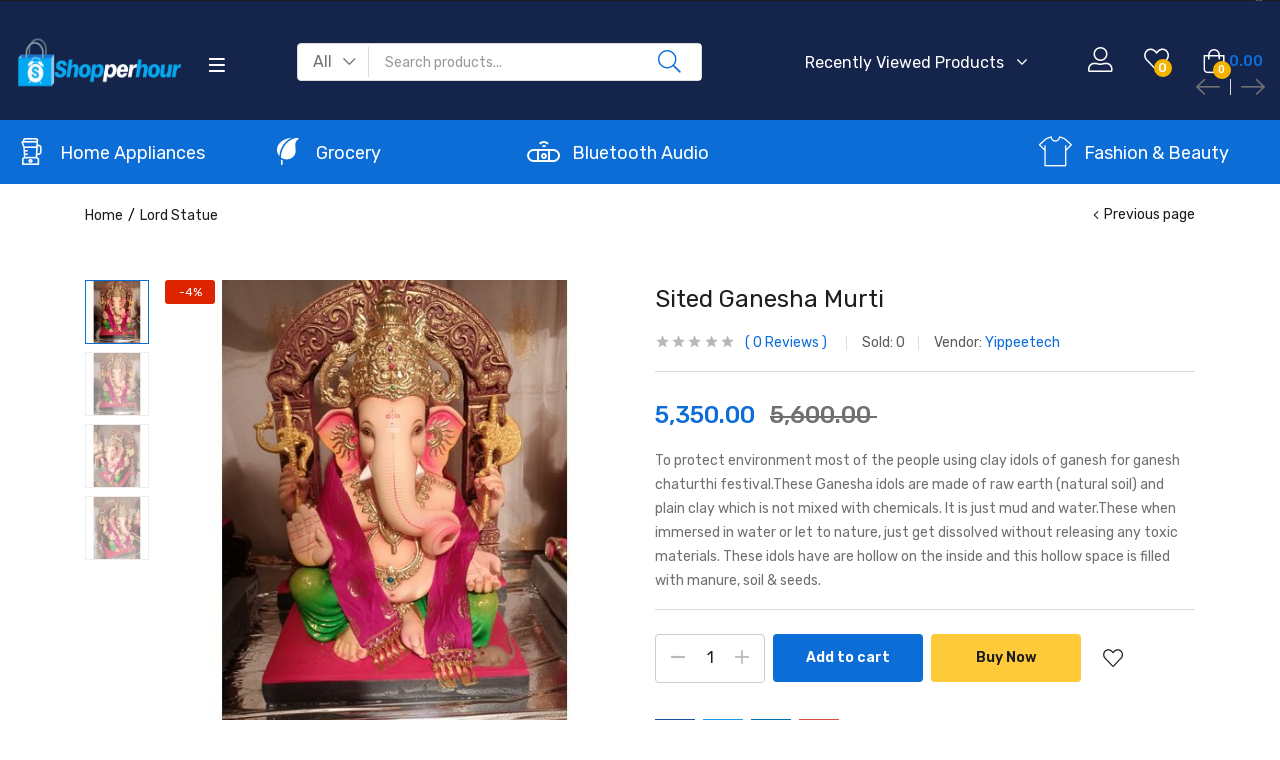

--- FILE ---
content_type: text/html; charset=UTF-8
request_url: https://shopperhour.com/product/sited-ganesha-murti/
body_size: 69165
content:
<!DOCTYPE html>
<html lang="en-US" class="no-js">
<head>
	<meta charset="UTF-8" />
	<meta name="viewport" content="width=device-width, initial-scale=1" />
	<link rel="profile" href="//gmpg.org/xfn/11" />
					<script>document.documentElement.className = document.documentElement.className + ' yes-js js_active js'</script>
				<title>Sited Ganesha Murti &#8211; shopperhour</title>
<meta name='robots' content='max-image-preview:large' />
	<style>img:is([sizes="auto" i], [sizes^="auto," i]) { contain-intrinsic-size: 3000px 1500px }</style>
	<link rel='dns-prefetch' href='//api.mapbox.com' />
<link rel='dns-prefetch' href='//fonts.googleapis.com' />
<link rel="alternate" type="application/rss+xml" title="shopperhour &raquo; Feed" href="https://shopperhour.com/feed/" />
<link rel="alternate" type="application/rss+xml" title="shopperhour &raquo; Comments Feed" href="https://shopperhour.com/comments/feed/" />
<link rel="alternate" type="application/rss+xml" title="shopperhour &raquo; Sited Ganesha Murti Comments Feed" href="https://shopperhour.com/product/sited-ganesha-murti/feed/" />
<script type="text/javascript">
/* <![CDATA[ */
window._wpemojiSettings = {"baseUrl":"https:\/\/s.w.org\/images\/core\/emoji\/16.0.1\/72x72\/","ext":".png","svgUrl":"https:\/\/s.w.org\/images\/core\/emoji\/16.0.1\/svg\/","svgExt":".svg","source":{"concatemoji":"https:\/\/shopperhour.com\/wp-includes\/js\/wp-emoji-release.min.js?ver=6.8.3"}};
/*! This file is auto-generated */
!function(s,n){var o,i,e;function c(e){try{var t={supportTests:e,timestamp:(new Date).valueOf()};sessionStorage.setItem(o,JSON.stringify(t))}catch(e){}}function p(e,t,n){e.clearRect(0,0,e.canvas.width,e.canvas.height),e.fillText(t,0,0);var t=new Uint32Array(e.getImageData(0,0,e.canvas.width,e.canvas.height).data),a=(e.clearRect(0,0,e.canvas.width,e.canvas.height),e.fillText(n,0,0),new Uint32Array(e.getImageData(0,0,e.canvas.width,e.canvas.height).data));return t.every(function(e,t){return e===a[t]})}function u(e,t){e.clearRect(0,0,e.canvas.width,e.canvas.height),e.fillText(t,0,0);for(var n=e.getImageData(16,16,1,1),a=0;a<n.data.length;a++)if(0!==n.data[a])return!1;return!0}function f(e,t,n,a){switch(t){case"flag":return n(e,"\ud83c\udff3\ufe0f\u200d\u26a7\ufe0f","\ud83c\udff3\ufe0f\u200b\u26a7\ufe0f")?!1:!n(e,"\ud83c\udde8\ud83c\uddf6","\ud83c\udde8\u200b\ud83c\uddf6")&&!n(e,"\ud83c\udff4\udb40\udc67\udb40\udc62\udb40\udc65\udb40\udc6e\udb40\udc67\udb40\udc7f","\ud83c\udff4\u200b\udb40\udc67\u200b\udb40\udc62\u200b\udb40\udc65\u200b\udb40\udc6e\u200b\udb40\udc67\u200b\udb40\udc7f");case"emoji":return!a(e,"\ud83e\udedf")}return!1}function g(e,t,n,a){var r="undefined"!=typeof WorkerGlobalScope&&self instanceof WorkerGlobalScope?new OffscreenCanvas(300,150):s.createElement("canvas"),o=r.getContext("2d",{willReadFrequently:!0}),i=(o.textBaseline="top",o.font="600 32px Arial",{});return e.forEach(function(e){i[e]=t(o,e,n,a)}),i}function t(e){var t=s.createElement("script");t.src=e,t.defer=!0,s.head.appendChild(t)}"undefined"!=typeof Promise&&(o="wpEmojiSettingsSupports",i=["flag","emoji"],n.supports={everything:!0,everythingExceptFlag:!0},e=new Promise(function(e){s.addEventListener("DOMContentLoaded",e,{once:!0})}),new Promise(function(t){var n=function(){try{var e=JSON.parse(sessionStorage.getItem(o));if("object"==typeof e&&"number"==typeof e.timestamp&&(new Date).valueOf()<e.timestamp+604800&&"object"==typeof e.supportTests)return e.supportTests}catch(e){}return null}();if(!n){if("undefined"!=typeof Worker&&"undefined"!=typeof OffscreenCanvas&&"undefined"!=typeof URL&&URL.createObjectURL&&"undefined"!=typeof Blob)try{var e="postMessage("+g.toString()+"("+[JSON.stringify(i),f.toString(),p.toString(),u.toString()].join(",")+"));",a=new Blob([e],{type:"text/javascript"}),r=new Worker(URL.createObjectURL(a),{name:"wpTestEmojiSupports"});return void(r.onmessage=function(e){c(n=e.data),r.terminate(),t(n)})}catch(e){}c(n=g(i,f,p,u))}t(n)}).then(function(e){for(var t in e)n.supports[t]=e[t],n.supports.everything=n.supports.everything&&n.supports[t],"flag"!==t&&(n.supports.everythingExceptFlag=n.supports.everythingExceptFlag&&n.supports[t]);n.supports.everythingExceptFlag=n.supports.everythingExceptFlag&&!n.supports.flag,n.DOMReady=!1,n.readyCallback=function(){n.DOMReady=!0}}).then(function(){return e}).then(function(){var e;n.supports.everything||(n.readyCallback(),(e=n.source||{}).concatemoji?t(e.concatemoji):e.wpemoji&&e.twemoji&&(t(e.twemoji),t(e.wpemoji)))}))}((window,document),window._wpemojiSettings);
/* ]]> */
</script>
<link rel='stylesheet' id='dashicons-css' href='https://shopperhour.com/wp-includes/css/dashicons.min.css?ver=6.8.3' type='text/css' media='all' />
<style id='dashicons-inline-css' type='text/css'>
[data-font="Dashicons"]:before {font-family: 'Dashicons' !important;content: attr(data-icon) !important;speak: none !important;font-weight: normal !important;font-variant: normal !important;text-transform: none !important;line-height: 1 !important;font-style: normal !important;-webkit-font-smoothing: antialiased !important;-moz-osx-font-smoothing: grayscale !important;}
</style>
<style id='wp-emoji-styles-inline-css' type='text/css'>

	img.wp-smiley, img.emoji {
		display: inline !important;
		border: none !important;
		box-shadow: none !important;
		height: 1em !important;
		width: 1em !important;
		margin: 0 0.07em !important;
		vertical-align: -0.1em !important;
		background: none !important;
		padding: 0 !important;
	}
</style>
<link rel='stylesheet' id='wp-block-library-css' href='https://shopperhour.com/wp-includes/css/dist/block-library/style.min.css?ver=6.8.3' type='text/css' media='all' />
<style id='classic-theme-styles-inline-css' type='text/css'>
/*! This file is auto-generated */
.wp-block-button__link{color:#fff;background-color:#32373c;border-radius:9999px;box-shadow:none;text-decoration:none;padding:calc(.667em + 2px) calc(1.333em + 2px);font-size:1.125em}.wp-block-file__button{background:#32373c;color:#fff;text-decoration:none}
</style>
<link rel='stylesheet' id='wc-blocks-vendors-style-css' href='https://shopperhour.com/wp-content/plugins/woocommerce/packages/woocommerce-blocks/build/wc-blocks-vendors-style.css?ver=9.4.3' type='text/css' media='all' />
<link rel='stylesheet' id='wc-blocks-style-css' href='https://shopperhour.com/wp-content/plugins/woocommerce/packages/woocommerce-blocks/build/wc-blocks-style.css?ver=9.4.3' type='text/css' media='all' />
<link rel='stylesheet' id='jquery-selectBox-css' href='https://shopperhour.com/wp-content/plugins/yith-woocommerce-wishlist/assets/css/jquery.selectBox.css?ver=1.2.0' type='text/css' media='all' />
<link rel='stylesheet' id='yith-wcwl-font-awesome-css' href='https://shopperhour.com/wp-content/plugins/yith-woocommerce-wishlist/assets/css/font-awesome.css?ver=4.7.0' type='text/css' media='all' />
<link rel='stylesheet' id='woocommerce_prettyPhoto_css-css' href='//shopperhour.com/wp-content/plugins/woocommerce/assets/css/prettyPhoto.css?ver=3.1.6' type='text/css' media='all' />
<link rel='stylesheet' id='yith-wcwl-main-css' href='https://shopperhour.com/wp-content/plugins/yith-woocommerce-wishlist/assets/css/style.css?ver=3.18.0' type='text/css' media='all' />
<style id='global-styles-inline-css' type='text/css'>
:root{--wp--preset--aspect-ratio--square: 1;--wp--preset--aspect-ratio--4-3: 4/3;--wp--preset--aspect-ratio--3-4: 3/4;--wp--preset--aspect-ratio--3-2: 3/2;--wp--preset--aspect-ratio--2-3: 2/3;--wp--preset--aspect-ratio--16-9: 16/9;--wp--preset--aspect-ratio--9-16: 9/16;--wp--preset--color--black: #000000;--wp--preset--color--cyan-bluish-gray: #abb8c3;--wp--preset--color--white: #ffffff;--wp--preset--color--pale-pink: #f78da7;--wp--preset--color--vivid-red: #cf2e2e;--wp--preset--color--luminous-vivid-orange: #ff6900;--wp--preset--color--luminous-vivid-amber: #fcb900;--wp--preset--color--light-green-cyan: #7bdcb5;--wp--preset--color--vivid-green-cyan: #00d084;--wp--preset--color--pale-cyan-blue: #8ed1fc;--wp--preset--color--vivid-cyan-blue: #0693e3;--wp--preset--color--vivid-purple: #9b51e0;--wp--preset--gradient--vivid-cyan-blue-to-vivid-purple: linear-gradient(135deg,rgba(6,147,227,1) 0%,rgb(155,81,224) 100%);--wp--preset--gradient--light-green-cyan-to-vivid-green-cyan: linear-gradient(135deg,rgb(122,220,180) 0%,rgb(0,208,130) 100%);--wp--preset--gradient--luminous-vivid-amber-to-luminous-vivid-orange: linear-gradient(135deg,rgba(252,185,0,1) 0%,rgba(255,105,0,1) 100%);--wp--preset--gradient--luminous-vivid-orange-to-vivid-red: linear-gradient(135deg,rgba(255,105,0,1) 0%,rgb(207,46,46) 100%);--wp--preset--gradient--very-light-gray-to-cyan-bluish-gray: linear-gradient(135deg,rgb(238,238,238) 0%,rgb(169,184,195) 100%);--wp--preset--gradient--cool-to-warm-spectrum: linear-gradient(135deg,rgb(74,234,220) 0%,rgb(151,120,209) 20%,rgb(207,42,186) 40%,rgb(238,44,130) 60%,rgb(251,105,98) 80%,rgb(254,248,76) 100%);--wp--preset--gradient--blush-light-purple: linear-gradient(135deg,rgb(255,206,236) 0%,rgb(152,150,240) 100%);--wp--preset--gradient--blush-bordeaux: linear-gradient(135deg,rgb(254,205,165) 0%,rgb(254,45,45) 50%,rgb(107,0,62) 100%);--wp--preset--gradient--luminous-dusk: linear-gradient(135deg,rgb(255,203,112) 0%,rgb(199,81,192) 50%,rgb(65,88,208) 100%);--wp--preset--gradient--pale-ocean: linear-gradient(135deg,rgb(255,245,203) 0%,rgb(182,227,212) 50%,rgb(51,167,181) 100%);--wp--preset--gradient--electric-grass: linear-gradient(135deg,rgb(202,248,128) 0%,rgb(113,206,126) 100%);--wp--preset--gradient--midnight: linear-gradient(135deg,rgb(2,3,129) 0%,rgb(40,116,252) 100%);--wp--preset--font-size--small: 13px;--wp--preset--font-size--medium: 20px;--wp--preset--font-size--large: 36px;--wp--preset--font-size--x-large: 42px;--wp--preset--spacing--20: 0.44rem;--wp--preset--spacing--30: 0.67rem;--wp--preset--spacing--40: 1rem;--wp--preset--spacing--50: 1.5rem;--wp--preset--spacing--60: 2.25rem;--wp--preset--spacing--70: 3.38rem;--wp--preset--spacing--80: 5.06rem;--wp--preset--shadow--natural: 6px 6px 9px rgba(0, 0, 0, 0.2);--wp--preset--shadow--deep: 12px 12px 50px rgba(0, 0, 0, 0.4);--wp--preset--shadow--sharp: 6px 6px 0px rgba(0, 0, 0, 0.2);--wp--preset--shadow--outlined: 6px 6px 0px -3px rgba(255, 255, 255, 1), 6px 6px rgba(0, 0, 0, 1);--wp--preset--shadow--crisp: 6px 6px 0px rgba(0, 0, 0, 1);}:where(.is-layout-flex){gap: 0.5em;}:where(.is-layout-grid){gap: 0.5em;}body .is-layout-flex{display: flex;}.is-layout-flex{flex-wrap: wrap;align-items: center;}.is-layout-flex > :is(*, div){margin: 0;}body .is-layout-grid{display: grid;}.is-layout-grid > :is(*, div){margin: 0;}:where(.wp-block-columns.is-layout-flex){gap: 2em;}:where(.wp-block-columns.is-layout-grid){gap: 2em;}:where(.wp-block-post-template.is-layout-flex){gap: 1.25em;}:where(.wp-block-post-template.is-layout-grid){gap: 1.25em;}.has-black-color{color: var(--wp--preset--color--black) !important;}.has-cyan-bluish-gray-color{color: var(--wp--preset--color--cyan-bluish-gray) !important;}.has-white-color{color: var(--wp--preset--color--white) !important;}.has-pale-pink-color{color: var(--wp--preset--color--pale-pink) !important;}.has-vivid-red-color{color: var(--wp--preset--color--vivid-red) !important;}.has-luminous-vivid-orange-color{color: var(--wp--preset--color--luminous-vivid-orange) !important;}.has-luminous-vivid-amber-color{color: var(--wp--preset--color--luminous-vivid-amber) !important;}.has-light-green-cyan-color{color: var(--wp--preset--color--light-green-cyan) !important;}.has-vivid-green-cyan-color{color: var(--wp--preset--color--vivid-green-cyan) !important;}.has-pale-cyan-blue-color{color: var(--wp--preset--color--pale-cyan-blue) !important;}.has-vivid-cyan-blue-color{color: var(--wp--preset--color--vivid-cyan-blue) !important;}.has-vivid-purple-color{color: var(--wp--preset--color--vivid-purple) !important;}.has-black-background-color{background-color: var(--wp--preset--color--black) !important;}.has-cyan-bluish-gray-background-color{background-color: var(--wp--preset--color--cyan-bluish-gray) !important;}.has-white-background-color{background-color: var(--wp--preset--color--white) !important;}.has-pale-pink-background-color{background-color: var(--wp--preset--color--pale-pink) !important;}.has-vivid-red-background-color{background-color: var(--wp--preset--color--vivid-red) !important;}.has-luminous-vivid-orange-background-color{background-color: var(--wp--preset--color--luminous-vivid-orange) !important;}.has-luminous-vivid-amber-background-color{background-color: var(--wp--preset--color--luminous-vivid-amber) !important;}.has-light-green-cyan-background-color{background-color: var(--wp--preset--color--light-green-cyan) !important;}.has-vivid-green-cyan-background-color{background-color: var(--wp--preset--color--vivid-green-cyan) !important;}.has-pale-cyan-blue-background-color{background-color: var(--wp--preset--color--pale-cyan-blue) !important;}.has-vivid-cyan-blue-background-color{background-color: var(--wp--preset--color--vivid-cyan-blue) !important;}.has-vivid-purple-background-color{background-color: var(--wp--preset--color--vivid-purple) !important;}.has-black-border-color{border-color: var(--wp--preset--color--black) !important;}.has-cyan-bluish-gray-border-color{border-color: var(--wp--preset--color--cyan-bluish-gray) !important;}.has-white-border-color{border-color: var(--wp--preset--color--white) !important;}.has-pale-pink-border-color{border-color: var(--wp--preset--color--pale-pink) !important;}.has-vivid-red-border-color{border-color: var(--wp--preset--color--vivid-red) !important;}.has-luminous-vivid-orange-border-color{border-color: var(--wp--preset--color--luminous-vivid-orange) !important;}.has-luminous-vivid-amber-border-color{border-color: var(--wp--preset--color--luminous-vivid-amber) !important;}.has-light-green-cyan-border-color{border-color: var(--wp--preset--color--light-green-cyan) !important;}.has-vivid-green-cyan-border-color{border-color: var(--wp--preset--color--vivid-green-cyan) !important;}.has-pale-cyan-blue-border-color{border-color: var(--wp--preset--color--pale-cyan-blue) !important;}.has-vivid-cyan-blue-border-color{border-color: var(--wp--preset--color--vivid-cyan-blue) !important;}.has-vivid-purple-border-color{border-color: var(--wp--preset--color--vivid-purple) !important;}.has-vivid-cyan-blue-to-vivid-purple-gradient-background{background: var(--wp--preset--gradient--vivid-cyan-blue-to-vivid-purple) !important;}.has-light-green-cyan-to-vivid-green-cyan-gradient-background{background: var(--wp--preset--gradient--light-green-cyan-to-vivid-green-cyan) !important;}.has-luminous-vivid-amber-to-luminous-vivid-orange-gradient-background{background: var(--wp--preset--gradient--luminous-vivid-amber-to-luminous-vivid-orange) !important;}.has-luminous-vivid-orange-to-vivid-red-gradient-background{background: var(--wp--preset--gradient--luminous-vivid-orange-to-vivid-red) !important;}.has-very-light-gray-to-cyan-bluish-gray-gradient-background{background: var(--wp--preset--gradient--very-light-gray-to-cyan-bluish-gray) !important;}.has-cool-to-warm-spectrum-gradient-background{background: var(--wp--preset--gradient--cool-to-warm-spectrum) !important;}.has-blush-light-purple-gradient-background{background: var(--wp--preset--gradient--blush-light-purple) !important;}.has-blush-bordeaux-gradient-background{background: var(--wp--preset--gradient--blush-bordeaux) !important;}.has-luminous-dusk-gradient-background{background: var(--wp--preset--gradient--luminous-dusk) !important;}.has-pale-ocean-gradient-background{background: var(--wp--preset--gradient--pale-ocean) !important;}.has-electric-grass-gradient-background{background: var(--wp--preset--gradient--electric-grass) !important;}.has-midnight-gradient-background{background: var(--wp--preset--gradient--midnight) !important;}.has-small-font-size{font-size: var(--wp--preset--font-size--small) !important;}.has-medium-font-size{font-size: var(--wp--preset--font-size--medium) !important;}.has-large-font-size{font-size: var(--wp--preset--font-size--large) !important;}.has-x-large-font-size{font-size: var(--wp--preset--font-size--x-large) !important;}
:where(.wp-block-post-template.is-layout-flex){gap: 1.25em;}:where(.wp-block-post-template.is-layout-grid){gap: 1.25em;}
:where(.wp-block-columns.is-layout-flex){gap: 2em;}:where(.wp-block-columns.is-layout-grid){gap: 2em;}
:root :where(.wp-block-pullquote){font-size: 1.5em;line-height: 1.6;}
</style>
<link rel='stylesheet' id='photoswipe-css' href='https://shopperhour.com/wp-content/plugins/woocommerce/assets/css/photoswipe/photoswipe.min.css?ver=7.4.0' type='text/css' media='all' />
<link rel='stylesheet' id='photoswipe-default-skin-css' href='https://shopperhour.com/wp-content/plugins/woocommerce/assets/css/photoswipe/default-skin/default-skin.min.css?ver=7.4.0' type='text/css' media='all' />
<link rel='stylesheet' id='woocommerce-layout-css' href='https://shopperhour.com/wp-content/plugins/woocommerce/assets/css/woocommerce-layout.css?ver=7.4.0' type='text/css' media='all' />
<link rel='stylesheet' id='woocommerce-smallscreen-css' href='https://shopperhour.com/wp-content/plugins/woocommerce/assets/css/woocommerce-smallscreen.css?ver=7.4.0' type='text/css' media='only screen and (max-width: 768px)' />
<link rel='stylesheet' id='woocommerce-general-css' href='https://shopperhour.com/wp-content/plugins/woocommerce/assets/css/woocommerce.css?ver=7.4.0' type='text/css' media='all' />
<style id='woocommerce-inline-inline-css' type='text/css'>
.woocommerce form .form-row .required { visibility: visible; }
</style>
<link rel='stylesheet' id='wpcf7-redirect-script-frontend-css' href='https://shopperhour.com/wp-content/plugins/wpcf7-redirect/build/css/wpcf7-redirect-frontend.min.css?ver=6.8.3' type='text/css' media='all' />
<link rel='stylesheet' id='dokan-timepicker-css' href='https://shopperhour.com/wp-content/plugins/dokan-lite/assets/vendors/jquery-ui/timepicker/timepicker.min.css?ver=3.8.2' type='text/css' media='all' />
<link rel='stylesheet' id='woocommerce-addons-css-css' href='https://shopperhour.com/wp-content/plugins/woocommerce-product-addons/assets/css/frontend.css?ver=4.1.0' type='text/css' media='all' />
<link rel='stylesheet' id='woo-variation-swatches-css' href='https://shopperhour.com/wp-content/plugins/woo-variation-swatches/assets/css/frontend.min.css?ver=1677141810' type='text/css' media='all' />
<style id='woo-variation-swatches-inline-css' type='text/css'>
:root {
--wvs-tick:url("data:image/svg+xml;utf8,%3Csvg filter='drop-shadow(0px 0px 2px rgb(0 0 0 / .8))' xmlns='http://www.w3.org/2000/svg'  viewBox='0 0 30 30'%3E%3Cpath fill='none' stroke='%23ffffff' stroke-linecap='round' stroke-linejoin='round' stroke-width='4' d='M4 16L11 23 27 7'/%3E%3C/svg%3E");

--wvs-cross:url("data:image/svg+xml;utf8,%3Csvg filter='drop-shadow(0px 0px 5px rgb(255 255 255 / .6))' xmlns='http://www.w3.org/2000/svg' width='72px' height='72px' viewBox='0 0 24 24'%3E%3Cpath fill='none' stroke='%23ff0000' stroke-linecap='round' stroke-width='0.6' d='M5 5L19 19M19 5L5 19'/%3E%3C/svg%3E");
--wvs-single-product-item-width:30px;
--wvs-single-product-item-height:30px;
--wvs-single-product-item-font-size:16px}
</style>
<link rel='stylesheet' id='zota-theme-fonts-css' href='https://fonts.googleapis.com/css?family=Rubik%3A400%2C500%2C600%2C700&#038;subset=latin%2Clatin-ext&#038;display=swap' type='text/css' media='all' />
<link rel='stylesheet' id='wcpa-frontend-css' href='https://shopperhour.com/wp-content/plugins/woo-custom-product-addons/assets/css/style_1.css?ver=3.0.3' type='text/css' media='all' />
<link rel='stylesheet' id='dokan-style-css' href='https://shopperhour.com/wp-content/plugins/dokan-lite/assets/css/style.css?ver=1695195814' type='text/css' media='all' />
<link rel='stylesheet' id='dokan-modal-css' href='https://shopperhour.com/wp-content/plugins/dokan-lite/assets/vendors/izimodal/iziModal.min.css?ver=1695195814' type='text/css' media='all' />
<link rel='stylesheet' id='dokan-fontawesome-css' href='https://shopperhour.com/wp-content/plugins/dokan-lite/assets/vendors/font-awesome/font-awesome.min.css?ver=3.8.2' type='text/css' media='all' />
<link rel='stylesheet' id='dokan-select2-css-css' href='https://shopperhour.com/wp-content/plugins/dokan-lite/assets/vendors/select2/select2.css?ver=3.8.2' type='text/css' media='all' />
<link rel='stylesheet' id='dokan-mapbox-gl-css' href='https://api.mapbox.com/mapbox-gl-js/v1.4.1/mapbox-gl.css?ver=3.8.2' type='text/css' media='all' />
<link rel='stylesheet' id='dokan-mapbox-gl-geocoder-css' href='https://api.mapbox.com/mapbox-gl-js/plugins/mapbox-gl-geocoder/v4.2.0/mapbox-gl-geocoder.css?ver=3.8.2' type='text/css' media='all' />
<link rel='stylesheet' id='bootstrap-css' href='https://shopperhour.com/wp-content/themes/zota/css/bootstrap.css?ver=4.3.1' type='text/css' media='all' />
<link rel='stylesheet' id='elementor-frontend-css' href='https://shopperhour.com/wp-content/plugins/elementor/assets/css/frontend-lite.min.css?ver=3.11.2' type='text/css' media='all' />
<link rel='stylesheet' id='zota-template-css' href='https://shopperhour.com/wp-content/themes/zota/css/template.css?ver=1.0' type='text/css' media='all' />
<link rel='stylesheet' id='zota-skin-css' href='https://shopperhour.com/wp-content/themes/zota/css/skins/electronics/type.css?ver=1.0' type='text/css' media='all' />
<link rel='stylesheet' id='zota-style-css' href='https://shopperhour.com/wp-content/themes/zota/style.css?ver=1.0' type='text/css' media='all' />
<style id='zota-style-inline-css' type='text/css'>
:root {--tb-theme-color: #0d6dd7;--tb-theme-color-hover: #0c67cc;--tb-header-mobile-bg: #ffffff;--tb-header-mobile-color: #000000;--tb-theme-color-buy-now: #1d1d1d;--tb-theme-bg-buy-now: #ffca3a;--tb-theme-bg-buy-now-hover: #f2bf37;}:root {--tb-text-primary-font: Rubik, sans-serif;}/* Theme Options Styles */.checkout-logo img {max-width: 250px;}@media (max-width: 1199px) {/* Limit logo image height for mobile according to mobile header height */.mobile-logo a img {width: 102px;}}@media screen and (max-width: 782px) {html body.admin-bar{top: -46px !important;position: relative;}}/* Custom CSS */
</style>
<link rel='stylesheet' id='elementor-icons-css' href='https://shopperhour.com/wp-content/plugins/elementor/assets/lib/eicons/css/elementor-icons.min.css?ver=5.18.0' type='text/css' media='all' />
<link rel='stylesheet' id='swiper-css' href='https://shopperhour.com/wp-content/plugins/elementor/assets/lib/swiper/css/swiper.min.css?ver=5.3.6' type='text/css' media='all' />
<link rel='stylesheet' id='elementor-post-9-css' href='https://shopperhour.com/wp-content/uploads/elementor/css/post-9.css?ver=1673855859' type='text/css' media='all' />
<link rel='stylesheet' id='font-awesome-5-all-css' href='https://shopperhour.com/wp-content/plugins/elementor/assets/lib/font-awesome/css/all.min.css?ver=3.11.2' type='text/css' media='all' />
<link rel='stylesheet' id='font-awesome-4-shim-css' href='https://shopperhour.com/wp-content/plugins/elementor/assets/lib/font-awesome/css/v4-shims.min.css?ver=3.11.2' type='text/css' media='all' />
<link rel='stylesheet' id='elementor-post-3493-css' href='https://shopperhour.com/wp-content/uploads/elementor/css/post-3493.css?ver=1679146165' type='text/css' media='all' />
<link rel='stylesheet' id='elementor-post-1005-css' href='https://shopperhour.com/wp-content/uploads/elementor/css/post-1005.css?ver=1674555581' type='text/css' media='all' />
<link rel='stylesheet' id='font-awesome-css' href='https://shopperhour.com/wp-content/plugins/elementor/assets/lib/font-awesome/css/font-awesome.min.css?ver=4.7.0' type='text/css' media='all' />
<style id='font-awesome-inline-css' type='text/css'>
[data-font="FontAwesome"]:before {font-family: 'FontAwesome' !important;content: attr(data-icon) !important;speak: none !important;font-weight: normal !important;font-variant: normal !important;text-transform: none !important;line-height: 1 !important;font-style: normal !important;-webkit-font-smoothing: antialiased !important;-moz-osx-font-smoothing: grayscale !important;}
</style>
<link rel='stylesheet' id='zota-font-tbay-custom-css' href='https://shopperhour.com/wp-content/themes/zota/css/font-tbay-custom.css?ver=1.0.0' type='text/css' media='all' />
<link rel='stylesheet' id='simple-line-icons-css' href='https://shopperhour.com/wp-content/themes/zota/css/simple-line-icons.css?ver=2.4.0' type='text/css' media='all' />
<link rel='stylesheet' id='material-design-iconic-font-css' href='https://shopperhour.com/wp-content/themes/zota/css/material-design-iconic-font.css?ver=2.2.0' type='text/css' media='all' />
<link rel='stylesheet' id='animate-css' href='https://shopperhour.com/wp-content/themes/zota/css/animate.css?ver=3.5.0' type='text/css' media='all' />
<link rel='stylesheet' id='jquery-treeview-css' href='https://shopperhour.com/wp-content/themes/zota/css/jquery.treeview.css?ver=1.0.0' type='text/css' media='all' />
<link rel='stylesheet' id='magnific-popup-css' href='https://shopperhour.com/wp-content/themes/zota/css/magnific-popup.css?ver=1.0.0' type='text/css' media='all' />
<link rel='stylesheet' id='google-fonts-1-css' href='https://fonts.googleapis.com/css?family=Roboto%3A100%2C100italic%2C200%2C200italic%2C300%2C300italic%2C400%2C400italic%2C500%2C500italic%2C600%2C600italic%2C700%2C700italic%2C800%2C800italic%2C900%2C900italic%7CRoboto+Slab%3A100%2C100italic%2C200%2C200italic%2C300%2C300italic%2C400%2C400italic%2C500%2C500italic%2C600%2C600italic%2C700%2C700italic%2C800%2C800italic%2C900%2C900italic&#038;display=auto&#038;ver=6.8.3' type='text/css' media='all' />
<link rel='stylesheet' id='elementor-icons-shared-0-css' href='https://shopperhour.com/wp-content/plugins/elementor/assets/lib/font-awesome/css/fontawesome.min.css?ver=5.15.3' type='text/css' media='all' />
<link rel='stylesheet' id='elementor-icons-fa-brands-css' href='https://shopperhour.com/wp-content/plugins/elementor/assets/lib/font-awesome/css/brands.min.css?ver=5.15.3' type='text/css' media='all' />
<link rel="preconnect" href="https://fonts.gstatic.com/" crossorigin><script type="text/template" id="tmpl-variation-template">
	<div class="woocommerce-variation-description">{{{ data.variation.variation_description }}}</div>
	<div class="woocommerce-variation-price">{{{ data.variation.price_html }}}</div>
	<div class="woocommerce-variation-availability">{{{ data.variation.availability_html }}}</div>
</script>
<script type="text/template" id="tmpl-unavailable-variation-template">
	<p>Sorry, this product is unavailable. Please choose a different combination.</p>
</script>
<script type="text/javascript" src="https://shopperhour.com/wp-includes/js/jquery/jquery.min.js?ver=3.7.1" id="jquery-core-js"></script>
<script type="text/javascript" src="https://shopperhour.com/wp-includes/js/jquery/jquery-migrate.min.js?ver=3.4.1" id="jquery-migrate-js"></script>
<script type="text/javascript" src="https://shopperhour.com/wp-content/plugins/dokan-lite/assets/vendors/izimodal/iziModal.min.js?ver=3.8.2" id="dokan-modal-js"></script>
<script type="text/javascript" id="dokan-i18n-jed-js-extra">
/* <![CDATA[ */
var dokan = {"ajaxurl":"https:\/\/shopperhour.com\/wp-admin\/admin-ajax.php","nonce":"4897556e65","ajax_loader":"https:\/\/shopperhour.com\/wp-content\/plugins\/dokan-lite\/assets\/images\/ajax-loader.gif","seller":{"available":"Available","notAvailable":"Not Available"},"delete_confirm":"Are you sure?","wrong_message":"Something went wrong. Please try again.","vendor_percentage":"100","commission_type":"percentage","rounding_precision":"6","mon_decimal_point":".","product_types":{"simple":"Simple","variable":"Variable","external":"External\/Affiliate product","grouped":"Group Product"},"loading_img":"https:\/\/shopperhour.com\/wp-content\/plugins\/dokan-lite\/assets\/images\/loading.gif","store_product_search_nonce":"be320ee8f8","i18n_download_permission":"Are you sure you want to revoke access to this download?","i18n_download_access":"Could not grant access - the user may already have permission for this file or billing email is not set. Ensure the billing email is set, and the order has been saved.","maximum_tags_select_length":"-1","modal_header_color":"#F05025","i18n_location_name":"Please provide a location name!","i18n_location_state":"Please provide a state!","i18n_country_name":"Please provide a country!","i18n_invalid":"Failed! Somthing went wrong","i18n_chat_message":"Facebook SDK is not found, or blocked by the browser. Can not initialize the chat.","i18n_sms_code":"Insert SMS code","i18n_gravater":"Upload a Photo","i18n_phone_number":"Insert Phone No.","i18n_date_format":"F j, Y","i18n_choose_featured_img":"Upload featured image","i18n_choose_file":"Choose a file","i18n_choose_gallery":"Add Images to Product Gallery","i18n_choose_featured_img_btn_text":"Set featured image","i18n_choose_file_btn_text":"Insert file URL","i18n_choose_gallery_btn_text":"Add to gallery","duplicates_attribute_messg":"Sorry, this attribute option already exists, Try a different one.","variation_unset_warning":"Warning! This product will not have any variations if this option is not checked.","new_attribute_prompt":"Enter a name for the new attribute term:","remove_attribute":"Remove this attribute?","dokan_placeholder_img_src":"https:\/\/shopperhour.com\/wp-content\/uploads\/woocommerce-placeholder.png","add_variation_nonce":"6dc3373083","link_variation_nonce":"f27bdc195e","delete_variations_nonce":"5151d42627","load_variations_nonce":"4c2cc054f3","save_variations_nonce":"655e3bf799","bulk_edit_variations_nonce":"43632a799e","i18n_link_all_variations":"Are you sure you want to link all variations? This will create a new variation for each and every possible combination of variation attributes (max 50 per run).","i18n_enter_a_value":"Enter a value","i18n_enter_menu_order":"Variation menu order (determines position in the list of variations)","i18n_enter_a_value_fixed_or_percent":"Enter a value (fixed or %)","i18n_delete_all_variations":"Are you sure you want to delete all variations? This cannot be undone.","i18n_last_warning":"Last warning, are you sure?","i18n_choose_image":"Choose an image","i18n_set_image":"Set variation image","i18n_variation_added":"variation added","i18n_variations_added":"variations added","i18n_no_variations_added":"No variations added","i18n_remove_variation":"Are you sure you want to remove this variation?","i18n_scheduled_sale_start":"Sale start date (YYYY-MM-DD format or leave blank)","i18n_scheduled_sale_end":"Sale end date (YYYY-MM-DD format or leave blank)","i18n_edited_variations":"Save changes before changing page?","i18n_variation_count_single":"%qty% variation","i18n_variation_count_plural":"%qty% variations","i18n_no_result_found":"No Result Found","i18n_sales_price_error":"Please insert value less than the regular price!","i18n_decimal_error":"Please enter with one decimal point (.) without thousand separators.","i18n_mon_decimal_error":"Please enter with one monetary decimal point (.) without thousand separators and currency symbols.","i18n_country_iso_error":"Please enter in country code with two capital letters.","i18n_sale_less_than_regular_error":"Please enter in a value less than the regular price.","i18n_delete_product_notice":"This product has produced sales and may be linked to existing orders. Are you sure you want to delete it?","i18n_remove_personal_data_notice":"This action cannot be reversed. Are you sure you wish to erase personal data from the selected orders?","decimal_point":".","variations_per_page":"10","store_banner_dimension":{"width":625,"height":300,"flex-width":true,"flex-height":true},"selectAndCrop":"Select and Crop","chooseImage":"Choose Image","product_title_required":"Product title is required","product_category_required":"Product category is required","product_created_response":"Product created successfully","search_products_nonce":"8ffd446ebb","search_products_tags_nonce":"bda376d1dd","search_customer_nonce":"234037cc7b","i18n_matches_1":"One result is available, press enter to select it.","i18n_matches_n":"%qty% results are available, use up and down arrow keys to navigate.","i18n_no_matches":"No matches found","i18n_ajax_error":"Loading failed","i18n_input_too_short_1":"Please enter 1 or more characters","i18n_input_too_short_n":"Please enter %qty% or more characters","i18n_input_too_long_1":"Please delete 1 character","i18n_input_too_long_n":"Please delete %qty% characters","i18n_selection_too_long_1":"You can only select 1 item","i18n_selection_too_long_n":"You can only select %qty% items","i18n_load_more":"Loading more results\u2026","i18n_searching":"Searching\u2026","i18n_calculating":"Calculating","i18n_ok_text":"OK","i18n_cancel_text":"Cancel","i18n_attribute_label":"Attribute Name","dokan_banner_added_alert_msg":"Are you sure? You have uploaded banner but didn't click the Update Settings button!","update_settings":"Update Settings","all_categories":"All Categories","product_vendors_can_create_tags":"on","product_inline_edit_nonce":"27f0ec4d6a","is_vendor_enabled":"","not_enable_message":"Error! Your account is not enabled for selling, please contact the admin","rest":{"root":"https:\/\/shopperhour.com\/wp-json\/","nonce":"9559c4a677","version":"dokan\/v1"},"api":null,"libs":[],"routeComponents":{"default":null},"routes":[],"urls":{"assetsUrl":"https:\/\/shopperhour.com\/wp-content\/plugins\/dokan-lite\/assets"},"wholesale":{"activeStatusMessage":"You are succefully converted as a wholesale customer","deactiveStatusMessage":"Your wholesale customer request send to the admin. Please wait for approval"}};
/* ]]> */
</script>
<script type="text/javascript" src="https://shopperhour.com/wp-content/plugins/dokan-lite/assets/vendors/i18n/jed.js?ver=3.8.2" id="dokan-i18n-jed-js"></script>
<script type="text/javascript" src="https://shopperhour.com/wp-content/plugins/dokan-lite/assets/vendors/sweetalert2/sweetalert2.all.min.js?ver=1695195814" id="dokan-sweetalert2-js"></script>
<script type="text/javascript" src="https://shopperhour.com/wp-includes/js/dist/vendor/moment.min.js?ver=2.30.1" id="moment-js"></script>
<script type="text/javascript" id="moment-js-after">
/* <![CDATA[ */
moment.updateLocale( 'en_US', {"months":["January","February","March","April","May","June","July","August","September","October","November","December"],"monthsShort":["Jan","Feb","Mar","Apr","May","Jun","Jul","Aug","Sep","Oct","Nov","Dec"],"weekdays":["Sunday","Monday","Tuesday","Wednesday","Thursday","Friday","Saturday"],"weekdaysShort":["Sun","Mon","Tue","Wed","Thu","Fri","Sat"],"week":{"dow":1},"longDateFormat":{"LT":"g:i a","LTS":null,"L":null,"LL":"F j, Y","LLL":"F j, Y g:i a","LLLL":null}} );
/* ]]> */
</script>
<script type="text/javascript" id="dokan-util-helper-js-extra">
/* <![CDATA[ */
var dokan_helper = {"i18n_date_format":"F j, Y","i18n_time_format":"g:i a","week_starts_day":"1","reverse_withdrawal":{"enabled":false},"timepicker_locale":{"am":"am","pm":"pm","AM":"AM","PM":"PM","hr":"hr","hrs":"hrs","mins":"mins"},"daterange_picker_local":{"toLabel":"To","firstDay":1,"fromLabel":"From","separator":" - ","weekLabel":"W","applyLabel":"Apply","cancelLabel":"Clear","customRangeLabel":"Custom","daysOfWeek":["Su","Mo","Tu","We","Th","Fr","Sa"],"monthNames":["January","February","March","April","May","June","July","August","September","October","November","December"]}};
/* ]]> */
</script>
<script type="text/javascript" src="https://shopperhour.com/wp-content/plugins/dokan-lite/assets/js/helper.js?ver=1695195814" id="dokan-util-helper-js"></script>
<!--[if lt IE 8]>
<script type="text/javascript" src="https://shopperhour.com/wp-includes/js/json2.min.js?ver=2015-05-03" id="json2-js"></script>
<![endif]-->
<script type="text/javascript" src="https://shopperhour.com/wp-content/plugins/elementor/assets/lib/font-awesome/js/v4-shims.min.js?ver=3.11.2" id="font-awesome-4-shim-js"></script>
<link rel="https://api.w.org/" href="https://shopperhour.com/wp-json/" /><link rel="alternate" title="JSON" type="application/json" href="https://shopperhour.com/wp-json/wp/v2/product/9179" /><link rel="EditURI" type="application/rsd+xml" title="RSD" href="https://shopperhour.com/xmlrpc.php?rsd" />
<meta name="generator" content="WordPress 6.8.3" />
<meta name="generator" content="WooCommerce 7.4.0" />
<link rel="canonical" href="https://shopperhour.com/product/sited-ganesha-murti/" />
<link rel='shortlink' href='https://shopperhour.com/?p=9179' />
<link rel="alternate" title="oEmbed (JSON)" type="application/json+oembed" href="https://shopperhour.com/wp-json/oembed/1.0/embed?url=https%3A%2F%2Fshopperhour.com%2Fproduct%2Fsited-ganesha-murti%2F" />
<link rel="alternate" title="oEmbed (XML)" type="text/xml+oembed" href="https://shopperhour.com/wp-json/oembed/1.0/embed?url=https%3A%2F%2Fshopperhour.com%2Fproduct%2Fsited-ganesha-murti%2F&#038;format=xml" />
<meta name="generator" content="Redux 4.3.26" />	<noscript><style>.woocommerce-product-gallery{ opacity: 1 !important; }</style></noscript>
	<meta name="generator" content="Elementor 3.11.2; features: e_dom_optimization, e_optimized_assets_loading, e_optimized_css_loading, a11y_improvements, additional_custom_breakpoints; settings: css_print_method-external, google_font-enabled, font_display-auto">
<meta name="generator" content="Powered by Slider Revolution 6.5.25 - responsive, Mobile-Friendly Slider Plugin for WordPress with comfortable drag and drop interface." />
<style>:root{  --wcpaSectionTitleSize:14px;   --wcpaLabelSize:14px;   --wcpaDescSize:13px;   --wcpaErrorSize:13px;   --wcpaLabelWeight:normal;   --wcpaDescWeight:normal;   --wcpaBorderWidth:1px;   --wcpaBorderRadius:6px;   --wcpaInputHeight:45px;   --wcpaCheckLabelSize:14px;   --wcpaCheckBorderWidth:1px;   --wcpaCheckWidth:20px;   --wcpaCheckHeight:20px;   --wcpaCheckBorderRadius:4px;   --wcpaCheckButtonRadius:5px;   --wcpaCheckButtonBorder:2px; }:root{  --wcpaButtonColor:#3340d3;   --wcpaLabelColor:#424242;   --wcpaDescColor:#797979;   --wcpaBorderColor:#c6d0e9;   --wcpaBorderColorFocus:#3561f3;   --wcpaInputBgColor:#FFFFFF;   --wcpaInputColor:#5d5d5d;   --wcpaCheckLabelColor:#4a4a4a;   --wcpaCheckBgColor:#3340d3;   --wcpaCheckBorderColor:#B9CBE3;   --wcpaCheckTickColor:#ffffff;   --wcpaRadioBgColor:#3340d3;   --wcpaRadioBorderColor:#B9CBE3;   --wcpaRadioTickColor:#ffffff;   --wcpaButtonTextColor:#ffffff;   --wcpaErrorColor:#F55050; }:root{}</style><script>function setREVStartSize(e){
			//window.requestAnimationFrame(function() {
				window.RSIW = window.RSIW===undefined ? window.innerWidth : window.RSIW;
				window.RSIH = window.RSIH===undefined ? window.innerHeight : window.RSIH;
				try {
					var pw = document.getElementById(e.c).parentNode.offsetWidth,
						newh;
					pw = pw===0 || isNaN(pw) || (e.l=="fullwidth" || e.layout=="fullwidth") ? window.RSIW : pw;
					e.tabw = e.tabw===undefined ? 0 : parseInt(e.tabw);
					e.thumbw = e.thumbw===undefined ? 0 : parseInt(e.thumbw);
					e.tabh = e.tabh===undefined ? 0 : parseInt(e.tabh);
					e.thumbh = e.thumbh===undefined ? 0 : parseInt(e.thumbh);
					e.tabhide = e.tabhide===undefined ? 0 : parseInt(e.tabhide);
					e.thumbhide = e.thumbhide===undefined ? 0 : parseInt(e.thumbhide);
					e.mh = e.mh===undefined || e.mh=="" || e.mh==="auto" ? 0 : parseInt(e.mh,0);
					if(e.layout==="fullscreen" || e.l==="fullscreen")
						newh = Math.max(e.mh,window.RSIH);
					else{
						e.gw = Array.isArray(e.gw) ? e.gw : [e.gw];
						for (var i in e.rl) if (e.gw[i]===undefined || e.gw[i]===0) e.gw[i] = e.gw[i-1];
						e.gh = e.el===undefined || e.el==="" || (Array.isArray(e.el) && e.el.length==0)? e.gh : e.el;
						e.gh = Array.isArray(e.gh) ? e.gh : [e.gh];
						for (var i in e.rl) if (e.gh[i]===undefined || e.gh[i]===0) e.gh[i] = e.gh[i-1];
											
						var nl = new Array(e.rl.length),
							ix = 0,
							sl;
						e.tabw = e.tabhide>=pw ? 0 : e.tabw;
						e.thumbw = e.thumbhide>=pw ? 0 : e.thumbw;
						e.tabh = e.tabhide>=pw ? 0 : e.tabh;
						e.thumbh = e.thumbhide>=pw ? 0 : e.thumbh;
						for (var i in e.rl) nl[i] = e.rl[i]<window.RSIW ? 0 : e.rl[i];
						sl = nl[0];
						for (var i in nl) if (sl>nl[i] && nl[i]>0) { sl = nl[i]; ix=i;}
						var m = pw>(e.gw[ix]+e.tabw+e.thumbw) ? 1 : (pw-(e.tabw+e.thumbw)) / (e.gw[ix]);
						newh =  (e.gh[ix] * m) + (e.tabh + e.thumbh);
					}
					var el = document.getElementById(e.c);
					if (el!==null && el) el.style.height = newh+"px";
					el = document.getElementById(e.c+"_wrapper");
					if (el!==null && el) {
						el.style.height = newh+"px";
						el.style.display = "block";
					}
				} catch(e){
					console.log("Failure at Presize of Slider:" + e)
				}
			//});
		  };</script>
</head>
<body class="wp-singular product-template-default single single-product postid-9179 wp-theme-zota theme-zota woocommerce woocommerce-page woocommerce-no-js woo-variation-swatches wvs-behavior-blur wvs-theme-zota wvs-show-label wvs-tooltip skin-electronics tbay-wc-gallery-lightbox tbay-show-cart-mobile tbay-body-mobile-product-two  tbay-hide-variation-selector tbay-show-quantity-mobile elementor-default elementor-kit-9 woocommerce tbay-variation-free ajax_cart_popup dokan-theme-zota">
<div id="wrapper-container" class="wrapper-container">

	  
<div id="tbay-mobile-smartmenu" data-title="Menu" class="tbay-mmenu d-xl-none"> 


    <div class="tbay-offcanvas-body">
        
        <div id="mmenu-close">
            <button type="button" class="btn btn-toggle-canvas" data-toggle="offcanvas">
                <i class="tb-icon tb-icon-close-01"></i>
            </button>
        </div>

                <nav id="tbay-mobile-menu-navbar" class="menu navbar navbar-offcanvas navbar-static" data-id="category-menu" >
            <div id="main-mobile-menu-mmenu" class="menu-category-menu-container"><ul id="main-mobile-menu-mmenu-wrapper" class="menu"><li id="menu-item-2076" class="menu-item menu-item-type-taxonomy menu-item-object-product_cat menu-item-has-children"><a class="elementor-item" href="https://shopperhour.com/product-category/electronics/"><i class="tb-icon tb-icon-laptop"></i>Electronics</a>
<ul class="sub-menu">
	<li id="menu-item-2523" class="menu-item menu-item-type-taxonomy menu-item-object-product_cat"><a class="elementor-item" href="https://shopperhour.com/product-category/electronics/laptops-pc/">Laptops &amp; PC</a></li>
	<li id="menu-item-2524" class="menu-item menu-item-type-taxonomy menu-item-object-product_cat"><a class="elementor-item" href="https://shopperhour.com/product-category/smartphones/">Smartphones</a></li>
	<li id="menu-item-16783" class="menu-item menu-item-type-taxonomy menu-item-object-product_cat"><a class="elementor-item" href="https://shopperhour.com/product-category/electronics/led-tv/">LED TV</a></li>
	<li id="menu-item-2521" class="menu-item menu-item-type-taxonomy menu-item-object-product_cat"><a class="elementor-item" href="https://shopperhour.com/product-category/accessories/">Accessories</a></li>
	<li id="menu-item-16756" class="menu-item menu-item-type-taxonomy menu-item-object-product_cat menu-item-has-children"><a class="elementor-item" href="https://shopperhour.com/product-category/home-appliances/fan/">Fan</a>
	<ul class="sub-menu">
		<li id="menu-item-16757" class="menu-item menu-item-type-taxonomy menu-item-object-product_cat"><a class="elementor-item" href="https://shopperhour.com/product-category/home-appliances/fan/exhaust-fan/">Exhaust Fan</a></li>
		<li id="menu-item-16758" class="menu-item menu-item-type-taxonomy menu-item-object-product_cat"><a class="elementor-item" href="https://shopperhour.com/product-category/home-appliances/fan/pedestal-fan/">Pedestal Fan</a></li>
		<li id="menu-item-16759" class="menu-item menu-item-type-taxonomy menu-item-object-product_cat"><a class="elementor-item" href="https://shopperhour.com/product-category/home-appliances/fan/wall-fan/">Wall Fan</a></li>
	</ul>
</li>
	<li id="menu-item-16763" class="menu-item menu-item-type-taxonomy menu-item-object-product_cat"><a class="elementor-item" href="https://shopperhour.com/product-category/home-appliances/air-conditioner/">Air Conditioner</a></li>
	<li id="menu-item-16785" class="menu-item menu-item-type-taxonomy menu-item-object-product_cat"><a class="elementor-item" href="https://shopperhour.com/product-category/home-appliances/air-conditioner/air-cooler/">Air Cooler</a></li>
	<li id="menu-item-16764" class="menu-item menu-item-type-taxonomy menu-item-object-product_cat"><a class="elementor-item" href="https://shopperhour.com/product-category/electronics/washing-machine/">Washing Machine</a></li>
	<li id="menu-item-16781" class="menu-item menu-item-type-taxonomy menu-item-object-product_cat"><a class="elementor-item" href="https://shopperhour.com/product-category/home-appliances/refrigerator/double-door-refrigerator/">Double Door Refrigerator</a></li>
	<li id="menu-item-16787" class="menu-item menu-item-type-taxonomy menu-item-object-product_cat"><a class="elementor-item" href="https://shopperhour.com/product-category/home-appliances/refrigerator/side-by-side-refrigerator/">side by side refrigerator</a></li>
	<li id="menu-item-16780" class="menu-item menu-item-type-taxonomy menu-item-object-product_cat"><a class="elementor-item" href="https://shopperhour.com/product-category/home-appliances/refrigerator/single-door-refrigerator/">Single Door Refrigerator</a></li>
	<li id="menu-item-16786" class="menu-item menu-item-type-taxonomy menu-item-object-product_cat"><a class="elementor-item" href="https://shopperhour.com/product-category/home-appliances/refrigerator/deep-freezer/">Deep Freezer</a></li>
	<li id="menu-item-16788" class="menu-item menu-item-type-taxonomy menu-item-object-product_cat"><a class="elementor-item" href="https://shopperhour.com/product-category/home-appliances/induction/">Induction</a></li>
	<li id="menu-item-16782" class="menu-item menu-item-type-taxonomy menu-item-object-product_cat"><a class="elementor-item" href="https://shopperhour.com/product-category/home-appliances/microwave-oven/">Microwave Oven</a></li>
	<li id="menu-item-16779" class="menu-item menu-item-type-taxonomy menu-item-object-product_cat"><a class="elementor-item" href="https://shopperhour.com/product-category/home-appliances/dishwasher/">Dishwasher</a></li>
	<li id="menu-item-16784" class="menu-item menu-item-type-taxonomy menu-item-object-product_cat"><a class="elementor-item" href="https://shopperhour.com/product-category/home-appliances/iron/">Iron</a></li>
	<li id="menu-item-16802" class="menu-item menu-item-type-taxonomy menu-item-object-product_cat"><a class="elementor-item" href="https://shopperhour.com/product-category/electronics/digital-camera/">Digital Camera</a></li>
</ul>
</li>
<li id="menu-item-2079" class="menu-item menu-item-type-taxonomy menu-item-object-product_cat menu-item-has-children"><a class="elementor-item" href="https://shopperhour.com/product-category/health-beauty/"><i class="tb-icon tb-icon-heart-line"></i>Health &amp; Beauty</a>
<ul class="sub-menu">
	<li id="menu-item-16715" class="menu-item menu-item-type-taxonomy menu-item-object-product_cat"><a class="elementor-item" href="https://shopperhour.com/product-category/health-beauty/body-care/">Body Care</a></li>
	<li id="menu-item-16712" class="menu-item menu-item-type-taxonomy menu-item-object-product_cat"><a class="elementor-item" href="https://shopperhour.com/product-category/health-beauty/face-care/">Face Care</a></li>
	<li id="menu-item-16765" class="menu-item menu-item-type-taxonomy menu-item-object-product_cat"><a class="elementor-item" href="https://shopperhour.com/product-category/health-beauty/baby-care/">Baby Care</a></li>
	<li id="menu-item-16713" class="menu-item menu-item-type-taxonomy menu-item-object-product_cat"><a class="elementor-item" href="https://shopperhour.com/product-category/health-beauty/nail-care/">Nail Care</a></li>
	<li id="menu-item-16766" class="menu-item menu-item-type-taxonomy menu-item-object-product_cat"><a class="elementor-item" href="https://shopperhour.com/product-category/health-beauty/lip-care/">Lip Care</a></li>
	<li id="menu-item-16767" class="menu-item menu-item-type-taxonomy menu-item-object-product_cat"><a class="elementor-item" href="https://shopperhour.com/product-category/health-beauty/eye-care/">Eye Care</a></li>
	<li id="menu-item-16761" class="menu-item menu-item-type-taxonomy menu-item-object-product_cat"><a class="elementor-item" href="https://shopperhour.com/product-category/health-beauty/hair-care-product/">Hair Care Product</a></li>
</ul>
</li>
<li id="menu-item-2073" class="menu-item menu-item-type-taxonomy menu-item-object-product_cat menu-item-has-children"><a class="elementor-item" href="https://shopperhour.com/product-category/home-appliances/"><i class="tb-icon tb-icon-baby-heart"></i>Home Appliances</a>
<ul class="sub-menu">
	<li id="menu-item-16794" class="menu-item menu-item-type-taxonomy menu-item-object-product_cat"><a class="elementor-item" href="https://shopperhour.com/product-category/home-appliances/mixer-grinder/">Mixer &amp; Grinder</a></li>
</ul>
</li>
<li id="menu-item-2080" class="menu-item menu-item-type-taxonomy menu-item-object-product_cat menu-item-has-children"><a class="elementor-item" href="https://shopperhour.com/product-category/home-kitchen/"><i class="tb-icon tb-icon-kitchen"></i>Home &amp; Kitchen</a>
<ul class="sub-menu">
	<li id="menu-item-16793" class="menu-item menu-item-type-taxonomy menu-item-object-product_cat"><a class="elementor-item" href="https://shopperhour.com/product-category/home-kitchen/food-and-drinks/">Food &#038; Drinks</a></li>
</ul>
</li>
<li id="menu-item-2077" class="menu-item menu-item-type-taxonomy menu-item-object-product_cat menu-item-has-children"><a class="elementor-item" href="https://shopperhour.com/product-category/fashion-beauty/"><i class="tb-icon tb-icon-fashion-2"></i>Fashion &amp; Beauty</a>
<ul class="sub-menu">
	<li id="menu-item-16810" class="menu-item menu-item-type-taxonomy menu-item-object-product_cat"><a class="elementor-item" href="https://shopperhour.com/product-category/fashion-beauty/mens-track-suit/">Mens Track Suit</a></li>
	<li id="menu-item-16717" class="menu-item menu-item-type-taxonomy menu-item-object-product_cat"><a class="elementor-item" href="https://shopperhour.com/product-category/fashion-beauty/mens-beauty-and-grooming/">Mens Beauty &#038; Grooming</a></li>
	<li id="menu-item-16812" class="menu-item menu-item-type-taxonomy menu-item-object-product_cat"><a class="elementor-item" href="https://shopperhour.com/product-category/fashion-beauty/watches/">Watches</a></li>
	<li id="menu-item-16814" class="menu-item menu-item-type-taxonomy menu-item-object-product_cat"><a class="elementor-item" href="https://shopperhour.com/product-category/fashion-beauty/jewellery/">Jewellery</a></li>
	<li id="menu-item-16714" class="menu-item menu-item-type-taxonomy menu-item-object-product_cat menu-item-has-children"><a class="elementor-item" href="https://shopperhour.com/product-category/fashion-beauty/foot-wear/">Foot wear</a>
	<ul class="sub-menu">
		<li id="menu-item-16772" class="menu-item menu-item-type-taxonomy menu-item-object-product_cat"><a class="elementor-item" href="https://shopperhour.com/product-category/fashion-beauty/foot-wear/sneakers/">Sneakers</a></li>
		<li id="menu-item-16773" class="menu-item menu-item-type-taxonomy menu-item-object-product_cat"><a class="elementor-item" href="https://shopperhour.com/product-category/fashion-beauty/foot-wear/leather-boot/">Leather Boot</a></li>
		<li id="menu-item-16775" class="menu-item menu-item-type-taxonomy menu-item-object-product_cat"><a class="elementor-item" href="https://shopperhour.com/product-category/fashion-beauty/foot-wear/brogues/">Brogues</a></li>
		<li id="menu-item-16776" class="menu-item menu-item-type-taxonomy menu-item-object-product_cat"><a class="elementor-item" href="https://shopperhour.com/product-category/fashion-beauty/foot-wear/formal-shoes/">Formal Shoes</a></li>
		<li id="menu-item-16777" class="menu-item menu-item-type-taxonomy menu-item-object-product_cat"><a class="elementor-item" href="https://shopperhour.com/product-category/fashion-beauty/foot-wear/oxford/">Oxford</a></li>
	</ul>
</li>
	<li id="menu-item-16811" class="menu-item menu-item-type-taxonomy menu-item-object-product_cat"><a class="elementor-item" href="https://shopperhour.com/product-category/fashion-beauty/jewellery/">Jewellery</a></li>
</ul>
</li>
<li id="menu-item-2082" class="menu-item menu-item-type-taxonomy menu-item-object-product_cat"><a class="elementor-item" href="https://shopperhour.com/product-category/sports-travel/"><i class="tb-icon tb-icon-sport"></i>Sports &amp; Travel</a></li>
<li id="menu-item-2074" class="menu-item menu-item-type-taxonomy menu-item-object-product_cat menu-item-has-children"><a class="elementor-item" href="https://shopperhour.com/product-category/smartphones/bluetooth-audio/"><i class="tb-icon tb-icon-speakers"></i>Bluetooth Audio</a>
<ul class="sub-menu">
	<li id="menu-item-16790" class="menu-item menu-item-type-taxonomy menu-item-object-product_cat"><a class="elementor-item" href="https://shopperhour.com/product-category/smartphones/bluetooth-audio/earphones/">Earphones</a></li>
</ul>
</li>
<li id="menu-item-16722" class="menu-item menu-item-type-taxonomy menu-item-object-product_cat menu-item-has-children"><a class="elementor-item" href="https://shopperhour.com/product-category/grocery/">Grocery</a>
<ul class="sub-menu">
	<li id="menu-item-16762" class="menu-item menu-item-type-taxonomy menu-item-object-product_cat"><a class="elementor-item" href="https://shopperhour.com/product-category/grocery/nutrition-healthcare/">Nutrition &amp; Healthcare</a></li>
	<li id="menu-item-16791" class="menu-item menu-item-type-taxonomy menu-item-object-product_cat menu-item-has-children"><a class="elementor-item" href="https://shopperhour.com/product-category/grocery/snacks/">Snacks</a>
	<ul class="sub-menu">
		<li id="menu-item-16792" class="menu-item menu-item-type-taxonomy menu-item-object-product_cat"><a class="elementor-item" href="https://shopperhour.com/product-category/grocery/snacks/diwali-faral/">Diwali Faral</a></li>
		<li id="menu-item-16804" class="menu-item menu-item-type-taxonomy menu-item-object-product_cat"><a class="elementor-item" href="https://shopperhour.com/product-category/fashion-beauty/jewellery/">Jewellery</a></li>
	</ul>
</li>
</ul>
</li>
<li id="menu-item-16796" class="menu-item menu-item-type-taxonomy menu-item-object-product_cat menu-item-has-children"><a class="elementor-item" href="https://shopperhour.com/product-category/electronics/home-audio/sounds/">Sounds</a>
<ul class="sub-menu">
	<li id="menu-item-16797" class="menu-item menu-item-type-taxonomy menu-item-object-product_cat"><a class="elementor-item" href="https://shopperhour.com/product-category/electronics/home-audio/sounds/speaker/">Speaker</a></li>
</ul>
</li>
<li id="menu-item-16799" class="menu-item menu-item-type-taxonomy menu-item-object-product_cat menu-item-has-children"><a class="elementor-item" href="https://shopperhour.com/product-category/baby/toys-and-games/">Toys and Games</a>
<ul class="sub-menu">
	<li id="menu-item-16800" class="menu-item menu-item-type-taxonomy menu-item-object-product_cat"><a class="elementor-item" href="https://shopperhour.com/product-category/baby/toys-and-games/electric-car/">Electric Car</a></li>
</ul>
</li>
</ul></div>        </nav>


    </div>
             <div id="mm-tbay-bottom">  
    
            <div class="mm-bottom-track-wrapper">

                                    <div class="mm-bottom-langue-currency ">
                                                    <div class="mm-bottom-langue">
                                                            </div>
                                        
                                                
                    </div>
                                </div>


        </div>
           
</div><div class="topbar-device-mobile d-xl-none clearfix ">

	<div class="active-mobile"><a href="#tbay-mobile-menu-navbar" class="btn btn-sm"><i class="tb-icon tb-icon-menu"></i></a><a href="#page" class="btn btn-sm"><i class="tb-icon tb-icon-cross"></i></a></div><div class="topbar-icon-home"><a href="https://shopperhour.com/"><i class="tb-icon tb-icon-home3"></i></a></div><div class="topbar-title">Sited Ganesha Murti</div><div class="device-mini_cart top-cart tbay-element-mini-cart">					<div class="tbay-dropdown-cart sidebar-right">
	<div class="dropdown-content">
		<div class="widget-header-cart">
			<h3 class="widget-title heading-title">Shopping cart</h3>
			<a href="javascript:;" class="offcanvas-close"><i class="tb-icon tb-icon-cross"></i></a>
		</div>
		<div class="widget_shopping_cart_content">
	    
<div class="mini_cart_content">
	<div class="mini_cart_inner">
		<div class="mcart-border">
							<ul class="cart_empty ">
					<li><span>Your cart is empty</span></li>
					<li class="total"><a class="button wc-continue" href="https://shopperhour.com/shop/">Continue Shopping<i class="tb-icon tb-icon-angle-right"></i></a></li>
				</ul>
			
						<div class="clearfix"></div>
		</div>
	</div>
</div>
		</div>
	</div>
</div>					<div class="tbay-topcart">
						<div id="cart-3qGqU" class="cart-dropdown dropdown">
							<a class="dropdown-toggle mini-cart v2" data-offcanvas="offcanvas-right" data-toggle="dropdown" aria-expanded="true" role="button" aria-haspopup="true" data-delay="0" href="#">
																	<i class="tb-icon tb-icon-shopping-cart"></i>
								
																	<span class="mini-cart-items">
									0									</span>
								<span>Cart</span>
							</a>   
							<div class="dropdown-menu"></div>    
						</div>
					</div> 
				</div></div><div class="footer-device-mobile d-xl-none clearfix">

    <div class="list-menu-icon"><div class="menu-icon"><a title="Home" class="home" href="https://shopperhour.com"><span class="menu-icon-child"><i class="tb-icon tb-icon-home3"></i><span>Home</span></span></a></div><div class="menu-icon"><a title="Shop" class="shop" href="https://shopperhour.com/shop/"><span class="menu-icon-child"><i class="tb-icon tb-icon-store"></i><span>Shop</span></span></a></div><div class="menu-icon"><a title="Wishlist" class="wishlist" href="https://shopperhour.com/wishlist/"><span class="menu-icon-child"><i class="icon-heart"></i><span class="count count_wishlist">0</span><span>Wishlist</span></span></a></div><div class="menu-icon"><a title="Account" class="account" href="https://shopperhour.com/my-account/"><span class="menu-icon-child"><i class="icon-user"></i><span>Account</span></span></a></div></div>
</div>
	
<header id="tbay-header" class="tbay_header-template site-header ">

		

				<div data-elementor-type="wp-post" data-elementor-id="3493" class="elementor elementor-3493">
									<section class="elementor-section elementor-top-section elementor-element elementor-element-4d5247f elementor-section-stretched elementor-section-full_width elementor-section-height-default elementor-section-height-default" data-id="4d5247f" data-element_type="section" data-settings="{&quot;background_background&quot;:&quot;classic&quot;,&quot;stretch_section&quot;:&quot;section-stretched&quot;}">
						<div class="elementor-container elementor-column-gap-no">
					<div class="elementor-column elementor-col-100 elementor-top-column elementor-element elementor-element-30767cf" data-id="30767cf" data-element_type="column">
			<div class="elementor-widget-wrap elementor-element-populated">
								<div class="elementor-element elementor-element-57ad0e3 elementor-widget elementor-widget-tbay-banner-close" data-id="57ad0e3" data-element_type="widget" data-widget_type="tbay-banner-close.default">
				<div class="elementor-widget-container">
			
<div class="tbay-element tbay-element-banner-close">

    <div class="banner-content">
        <a class="btn-link" href="https://el1.thembaydev.com/zota/shop/"></a><button data-id="57ad0e3" id="banner-remove-57ad0e3" class="banner-remove"><i class="tb-icon tb-icon-close-01"></i></button>    </div>
    
</div>		</div>
				</div>
					</div>
		</div>
							</div>
		</section>
				<section class="elementor-section elementor-top-section elementor-element elementor-element-17c1befb elementor-section-content-middle elementor-section-stretched elementor-hidden-mobile elementor-hidden-desktop elementor-hidden-tablet elementor-section-boxed elementor-section-height-default elementor-section-height-default" data-id="17c1befb" data-element_type="section" data-settings="{&quot;background_background&quot;:&quot;classic&quot;,&quot;stretch_section&quot;:&quot;section-stretched&quot;}">
						<div class="elementor-container elementor-column-gap-default">
					<div class="elementor-column elementor-col-50 elementor-top-column elementor-element elementor-element-6494aa2" data-id="6494aa2" data-element_type="column">
			<div class="elementor-widget-wrap elementor-element-populated">
								<div class="elementor-element elementor-element-5185e064 elementor-nav-menu__align-flex-start elementor-hidden-mobile elementor-widget elementor-widget-tbay-nav-menu" data-id="5185e064" data-element_type="widget" data-settings="{&quot;layout&quot;:&quot;horizontal&quot;}" data-widget_type="tbay-nav-menu.default">
				<div class="elementor-widget-container">
			<div class="tbay-element tbay-element-nav-menu" data-wrapper="{&quot;layout&quot;:&quot;horizontal&quot;,&quot;type_menu&quot;:null}">
		
	
					<nav class="elementor-nav-menu--main elementor-nav-menu__container elementor-nav-menu--layout-horizontal tbay-horizontal tbay-horizontal" data-id="main-menu">
			<ul id="menu-main-menu" class="elementor-nav-menu menu nav navbar-nav megamenu flex-row"><li id="menu-item-5924" class="menu-item menu-item-type-post_type menu-item-object-page menu-item-home menu-item-5924 level-0 aligned-left"><a class="elementor-item" href="https://shopperhour.com/">Home</a></li>
<li id="menu-item-5926" class="menu-item menu-item-type-post_type menu-item-object-page menu-item-5926 level-0 aligned-left"><a class="elementor-item" href="https://shopperhour.com/become-vendors/">Become Vendors</a></li>
<li id="menu-item-5927" class="menu-item menu-item-type-post_type menu-item-object-page menu-item-5927 level-0 aligned-left"><a class="elementor-item" href="https://shopperhour.com/contact-us/">Contact Us</a></li>
<li id="menu-item-16694" class="menu-item menu-item-type-taxonomy menu-item-object-nav_menu menu-item-16694 level-0 aligned-left"><a class="elementor-item" href="https://shopperhour.com/?taxonomy=nav_menu&#038;term=category-menu">Category Menu</a></li>
</ul>		</nav>
	
</div>		</div>
				</div>
					</div>
		</div>
				<div class="elementor-column elementor-col-50 elementor-top-column elementor-element elementor-element-d1b1444" data-id="d1b1444" data-element_type="column">
			<div class="elementor-widget-wrap">
									</div>
		</div>
							</div>
		</section>
				<section class="elementor-section elementor-top-section elementor-element elementor-element-5f85dad elementor-section-content-middle elementor-section-stretched elementor-hidden-desktop elementor-hidden-tablet elementor-section-boxed elementor-section-height-default elementor-section-height-default" data-id="5f85dad" data-element_type="section" data-settings="{&quot;background_background&quot;:&quot;classic&quot;,&quot;stretch_section&quot;:&quot;section-stretched&quot;}">
						<div class="elementor-container elementor-column-gap-default">
					<div class="elementor-column elementor-col-50 elementor-top-column elementor-element elementor-element-38a594c" data-id="38a594c" data-element_type="column">
			<div class="elementor-widget-wrap elementor-element-populated">
								<div class="elementor-element elementor-element-ff046f3 elementor-nav-menu__align-flex-start elementor-hidden-desktop elementor-hidden-tablet elementor-widget elementor-widget-tbay-nav-menu" data-id="ff046f3" data-element_type="widget" data-settings="{&quot;layout&quot;:&quot;horizontal&quot;}" data-widget_type="tbay-nav-menu.default">
				<div class="elementor-widget-container">
			<div class="tbay-element tbay-element-nav-menu" data-wrapper="{&quot;layout&quot;:&quot;horizontal&quot;,&quot;type_menu&quot;:null}">
		
	
					<nav class="elementor-nav-menu--main elementor-nav-menu__container elementor-nav-menu--layout-horizontal tbay-horizontal tbay-horizontal" data-id="category-menu">
			<ul id="menu-category-menu" class="elementor-nav-menu menu nav navbar-nav megamenu flex-row"><li class="menu-item menu-item-type-taxonomy menu-item-object-product_cat menu-item-has-children dropdown menu-item-2076 level-0 aligned-left"><a class="elementor-item" href="https://shopperhour.com/product-category/electronics/"><i class="tb-icon tb-icon-laptop"></i>Electronics <b class="caret"></b></a>
<ul class="dropdown-menu">
	<li class="menu-item menu-item-type-taxonomy menu-item-object-product_cat menu-item-2523 level-1 aligned-"><a class="elementor-item" href="https://shopperhour.com/product-category/electronics/laptops-pc/">Laptops &amp; PC</a></li>
	<li class="menu-item menu-item-type-taxonomy menu-item-object-product_cat menu-item-2524 level-1 aligned-"><a class="elementor-item" href="https://shopperhour.com/product-category/smartphones/">Smartphones</a></li>
	<li class="menu-item menu-item-type-taxonomy menu-item-object-product_cat menu-item-16783 level-1 aligned-"><a class="elementor-item" href="https://shopperhour.com/product-category/electronics/led-tv/">LED TV</a></li>
	<li class="menu-item menu-item-type-taxonomy menu-item-object-product_cat menu-item-2521 level-1 aligned-"><a class="elementor-item" href="https://shopperhour.com/product-category/accessories/">Accessories</a></li>
	<li class="menu-item menu-item-type-taxonomy menu-item-object-product_cat menu-item-has-children dropdown menu-item-16756 level-1 aligned-"><a class="elementor-item" href="https://shopperhour.com/product-category/home-appliances/fan/">Fan <b class="caret"></b></a>
	<ul class="dropdown-menu">
		<li class="menu-item menu-item-type-taxonomy menu-item-object-product_cat menu-item-16757 level-2 aligned-"><a class="elementor-item" href="https://shopperhour.com/product-category/home-appliances/fan/exhaust-fan/">Exhaust Fan</a></li>
		<li class="menu-item menu-item-type-taxonomy menu-item-object-product_cat menu-item-16758 level-2 aligned-"><a class="elementor-item" href="https://shopperhour.com/product-category/home-appliances/fan/pedestal-fan/">Pedestal Fan</a></li>
		<li class="menu-item menu-item-type-taxonomy menu-item-object-product_cat menu-item-16759 level-2 aligned-"><a class="elementor-item" href="https://shopperhour.com/product-category/home-appliances/fan/wall-fan/">Wall Fan</a></li>
	</ul>
</li>
	<li class="menu-item menu-item-type-taxonomy menu-item-object-product_cat menu-item-16763 level-1 aligned-"><a class="elementor-item" href="https://shopperhour.com/product-category/home-appliances/air-conditioner/">Air Conditioner</a></li>
	<li class="menu-item menu-item-type-taxonomy menu-item-object-product_cat menu-item-16785 level-1 aligned-"><a class="elementor-item" href="https://shopperhour.com/product-category/home-appliances/air-conditioner/air-cooler/">Air Cooler</a></li>
	<li class="menu-item menu-item-type-taxonomy menu-item-object-product_cat menu-item-16764 level-1 aligned-"><a class="elementor-item" href="https://shopperhour.com/product-category/electronics/washing-machine/">Washing Machine</a></li>
	<li class="menu-item menu-item-type-taxonomy menu-item-object-product_cat menu-item-16781 level-1 aligned-"><a class="elementor-item" href="https://shopperhour.com/product-category/home-appliances/refrigerator/double-door-refrigerator/">Double Door Refrigerator</a></li>
	<li class="menu-item menu-item-type-taxonomy menu-item-object-product_cat menu-item-16787 level-1 aligned-"><a class="elementor-item" href="https://shopperhour.com/product-category/home-appliances/refrigerator/side-by-side-refrigerator/">side by side refrigerator</a></li>
	<li class="menu-item menu-item-type-taxonomy menu-item-object-product_cat menu-item-16780 level-1 aligned-"><a class="elementor-item" href="https://shopperhour.com/product-category/home-appliances/refrigerator/single-door-refrigerator/">Single Door Refrigerator</a></li>
	<li class="menu-item menu-item-type-taxonomy menu-item-object-product_cat menu-item-16786 level-1 aligned-"><a class="elementor-item" href="https://shopperhour.com/product-category/home-appliances/refrigerator/deep-freezer/">Deep Freezer</a></li>
	<li class="menu-item menu-item-type-taxonomy menu-item-object-product_cat menu-item-16788 level-1 aligned-"><a class="elementor-item" href="https://shopperhour.com/product-category/home-appliances/induction/">Induction</a></li>
	<li class="menu-item menu-item-type-taxonomy menu-item-object-product_cat menu-item-16782 level-1 aligned-"><a class="elementor-item" href="https://shopperhour.com/product-category/home-appliances/microwave-oven/">Microwave Oven</a></li>
	<li class="menu-item menu-item-type-taxonomy menu-item-object-product_cat menu-item-16779 level-1 aligned-"><a class="elementor-item" href="https://shopperhour.com/product-category/home-appliances/dishwasher/">Dishwasher</a></li>
	<li class="menu-item menu-item-type-taxonomy menu-item-object-product_cat menu-item-16784 level-1 aligned-"><a class="elementor-item" href="https://shopperhour.com/product-category/home-appliances/iron/">Iron</a></li>
	<li class="menu-item menu-item-type-taxonomy menu-item-object-product_cat menu-item-16802 level-1 aligned-"><a class="elementor-item" href="https://shopperhour.com/product-category/electronics/digital-camera/">Digital Camera</a></li>
</ul>
</li>
<li class="menu-item menu-item-type-taxonomy menu-item-object-product_cat menu-item-has-children dropdown menu-item-2079 level-0 aligned-left"><a class="elementor-item" href="https://shopperhour.com/product-category/health-beauty/"><i class="tb-icon tb-icon-heart-line"></i>Health &amp; Beauty <b class="caret"></b></a>
<ul class="dropdown-menu">
	<li class="menu-item menu-item-type-taxonomy menu-item-object-product_cat menu-item-16715 level-1 aligned-"><a class="elementor-item" href="https://shopperhour.com/product-category/health-beauty/body-care/">Body Care</a></li>
	<li class="menu-item menu-item-type-taxonomy menu-item-object-product_cat menu-item-16712 level-1 aligned-"><a class="elementor-item" href="https://shopperhour.com/product-category/health-beauty/face-care/">Face Care</a></li>
	<li class="menu-item menu-item-type-taxonomy menu-item-object-product_cat menu-item-16765 level-1 aligned-"><a class="elementor-item" href="https://shopperhour.com/product-category/health-beauty/baby-care/">Baby Care</a></li>
	<li class="menu-item menu-item-type-taxonomy menu-item-object-product_cat menu-item-16713 level-1 aligned-"><a class="elementor-item" href="https://shopperhour.com/product-category/health-beauty/nail-care/">Nail Care</a></li>
	<li class="menu-item menu-item-type-taxonomy menu-item-object-product_cat menu-item-16766 level-1 aligned-"><a class="elementor-item" href="https://shopperhour.com/product-category/health-beauty/lip-care/">Lip Care</a></li>
	<li class="menu-item menu-item-type-taxonomy menu-item-object-product_cat menu-item-16767 level-1 aligned-"><a class="elementor-item" href="https://shopperhour.com/product-category/health-beauty/eye-care/">Eye Care</a></li>
	<li class="menu-item menu-item-type-taxonomy menu-item-object-product_cat menu-item-16761 level-1 aligned-"><a class="elementor-item" href="https://shopperhour.com/product-category/health-beauty/hair-care-product/">Hair Care Product</a></li>
</ul>
</li>
<li class="menu-item menu-item-type-taxonomy menu-item-object-product_cat menu-item-has-children dropdown menu-item-2073 level-0 aligned-left"><a class="elementor-item" href="https://shopperhour.com/product-category/home-appliances/"><i class="tb-icon tb-icon-baby-heart"></i>Home Appliances <b class="caret"></b></a>
<ul class="dropdown-menu">
	<li class="menu-item menu-item-type-taxonomy menu-item-object-product_cat menu-item-16794 level-1 aligned-"><a class="elementor-item" href="https://shopperhour.com/product-category/home-appliances/mixer-grinder/">Mixer &amp; Grinder</a></li>
</ul>
</li>
<li class="menu-item menu-item-type-taxonomy menu-item-object-product_cat menu-item-has-children dropdown menu-item-2080 level-0 aligned-left"><a class="elementor-item" href="https://shopperhour.com/product-category/home-kitchen/"><i class="tb-icon tb-icon-kitchen"></i>Home &amp; Kitchen <b class="caret"></b></a>
<ul class="dropdown-menu">
	<li class="menu-item menu-item-type-taxonomy menu-item-object-product_cat menu-item-16793 level-1 aligned-"><a class="elementor-item" href="https://shopperhour.com/product-category/home-kitchen/food-and-drinks/">Food &#038; Drinks</a></li>
</ul>
</li>
<li class="menu-item menu-item-type-taxonomy menu-item-object-product_cat menu-item-has-children dropdown menu-item-2077 level-0 aligned-left"><a class="elementor-item" href="https://shopperhour.com/product-category/fashion-beauty/"><i class="tb-icon tb-icon-fashion-2"></i>Fashion &amp; Beauty <b class="caret"></b></a>
<ul class="dropdown-menu">
	<li class="menu-item menu-item-type-taxonomy menu-item-object-product_cat menu-item-16810 level-1 aligned-"><a class="elementor-item" href="https://shopperhour.com/product-category/fashion-beauty/mens-track-suit/">Mens Track Suit</a></li>
	<li class="menu-item menu-item-type-taxonomy menu-item-object-product_cat menu-item-16717 level-1 aligned-"><a class="elementor-item" href="https://shopperhour.com/product-category/fashion-beauty/mens-beauty-and-grooming/">Mens Beauty &#038; Grooming</a></li>
	<li class="menu-item menu-item-type-taxonomy menu-item-object-product_cat menu-item-16812 level-1 aligned-"><a class="elementor-item" href="https://shopperhour.com/product-category/fashion-beauty/watches/">Watches</a></li>
	<li class="menu-item menu-item-type-taxonomy menu-item-object-product_cat menu-item-16814 level-1 aligned-"><a class="elementor-item" href="https://shopperhour.com/product-category/fashion-beauty/jewellery/">Jewellery</a></li>
	<li class="menu-item menu-item-type-taxonomy menu-item-object-product_cat menu-item-has-children dropdown menu-item-16714 level-1 aligned-"><a class="elementor-item" href="https://shopperhour.com/product-category/fashion-beauty/foot-wear/">Foot wear <b class="caret"></b></a>
	<ul class="dropdown-menu">
		<li class="menu-item menu-item-type-taxonomy menu-item-object-product_cat menu-item-16772 level-2 aligned-"><a class="elementor-item" href="https://shopperhour.com/product-category/fashion-beauty/foot-wear/sneakers/">Sneakers</a></li>
		<li class="menu-item menu-item-type-taxonomy menu-item-object-product_cat menu-item-16773 level-2 aligned-"><a class="elementor-item" href="https://shopperhour.com/product-category/fashion-beauty/foot-wear/leather-boot/">Leather Boot</a></li>
		<li class="menu-item menu-item-type-taxonomy menu-item-object-product_cat menu-item-16775 level-2 aligned-"><a class="elementor-item" href="https://shopperhour.com/product-category/fashion-beauty/foot-wear/brogues/">Brogues</a></li>
		<li class="menu-item menu-item-type-taxonomy menu-item-object-product_cat menu-item-16776 level-2 aligned-"><a class="elementor-item" href="https://shopperhour.com/product-category/fashion-beauty/foot-wear/formal-shoes/">Formal Shoes</a></li>
		<li class="menu-item menu-item-type-taxonomy menu-item-object-product_cat menu-item-16777 level-2 aligned-"><a class="elementor-item" href="https://shopperhour.com/product-category/fashion-beauty/foot-wear/oxford/">Oxford</a></li>
	</ul>
</li>
	<li class="menu-item menu-item-type-taxonomy menu-item-object-product_cat menu-item-16811 level-1 aligned-"><a class="elementor-item" href="https://shopperhour.com/product-category/fashion-beauty/jewellery/">Jewellery</a></li>
</ul>
</li>
<li class="menu-item menu-item-type-taxonomy menu-item-object-product_cat menu-item-2082 level-0 aligned-left"><a class="elementor-item" href="https://shopperhour.com/product-category/sports-travel/"><i class="tb-icon tb-icon-sport"></i>Sports &amp; Travel</a></li>
<li class="menu-item menu-item-type-taxonomy menu-item-object-product_cat menu-item-has-children dropdown menu-item-2074 level-0 aligned-left"><a class="elementor-item" href="https://shopperhour.com/product-category/smartphones/bluetooth-audio/"><i class="tb-icon tb-icon-speakers"></i>Bluetooth Audio <b class="caret"></b></a>
<ul class="dropdown-menu">
	<li class="menu-item menu-item-type-taxonomy menu-item-object-product_cat menu-item-16790 level-1 aligned-"><a class="elementor-item" href="https://shopperhour.com/product-category/smartphones/bluetooth-audio/earphones/">Earphones</a></li>
</ul>
</li>
<li class="menu-item menu-item-type-taxonomy menu-item-object-product_cat menu-item-has-children dropdown menu-item-16722 level-0 aligned-left"><a class="elementor-item" href="https://shopperhour.com/product-category/grocery/">Grocery <b class="caret"></b></a>
<ul class="dropdown-menu">
	<li class="menu-item menu-item-type-taxonomy menu-item-object-product_cat menu-item-16762 level-1 aligned-"><a class="elementor-item" href="https://shopperhour.com/product-category/grocery/nutrition-healthcare/">Nutrition &amp; Healthcare</a></li>
	<li class="menu-item menu-item-type-taxonomy menu-item-object-product_cat menu-item-has-children dropdown menu-item-16791 level-1 aligned-"><a class="elementor-item" href="https://shopperhour.com/product-category/grocery/snacks/">Snacks <b class="caret"></b></a>
	<ul class="dropdown-menu">
		<li class="menu-item menu-item-type-taxonomy menu-item-object-product_cat menu-item-16792 level-2 aligned-"><a class="elementor-item" href="https://shopperhour.com/product-category/grocery/snacks/diwali-faral/">Diwali Faral</a></li>
		<li class="menu-item menu-item-type-taxonomy menu-item-object-product_cat menu-item-16804 level-2 aligned-"><a class="elementor-item" href="https://shopperhour.com/product-category/fashion-beauty/jewellery/">Jewellery</a></li>
	</ul>
</li>
</ul>
</li>
<li class="menu-item menu-item-type-taxonomy menu-item-object-product_cat menu-item-has-children dropdown menu-item-16796 level-0 aligned-left"><a class="elementor-item" href="https://shopperhour.com/product-category/electronics/home-audio/sounds/">Sounds <b class="caret"></b></a>
<ul class="dropdown-menu">
	<li class="menu-item menu-item-type-taxonomy menu-item-object-product_cat menu-item-16797 level-1 aligned-"><a class="elementor-item" href="https://shopperhour.com/product-category/electronics/home-audio/sounds/speaker/">Speaker</a></li>
</ul>
</li>
<li class="menu-item menu-item-type-taxonomy menu-item-object-product_cat menu-item-has-children dropdown menu-item-16799 level-0 aligned-left"><a class="elementor-item" href="https://shopperhour.com/product-category/baby/toys-and-games/">Toys and Games <b class="caret"></b></a>
<ul class="dropdown-menu">
	<li class="menu-item menu-item-type-taxonomy menu-item-object-product_cat menu-item-16800 level-1 aligned-"><a class="elementor-item" href="https://shopperhour.com/product-category/baby/toys-and-games/electric-car/">Electric Car</a></li>
</ul>
</li>
</ul>		</nav>
	
</div>		</div>
				</div>
					</div>
		</div>
				<div class="elementor-column elementor-col-50 elementor-top-column elementor-element elementor-element-2fb987d" data-id="2fb987d" data-element_type="column">
			<div class="elementor-widget-wrap">
									</div>
		</div>
							</div>
		</section>
				<section class="element-sticky-header elementor-section elementor-top-section elementor-element elementor-element-56964b3b elementor-section-stretched elementor-section-boxed elementor-section-height-default elementor-section-height-default" data-id="56964b3b" data-element_type="section" data-settings="{&quot;background_background&quot;:&quot;classic&quot;,&quot;stretch_section&quot;:&quot;section-stretched&quot;}">
						<div class="elementor-container elementor-column-gap-default">
					<div class="elementor-column elementor-col-33 elementor-top-column elementor-element elementor-element-1f90657" data-id="1f90657" data-element_type="column">
			<div class="elementor-widget-wrap elementor-element-populated">
								<div class="elementor-element elementor-element-4f5396fd w-auto elementor-widget__width-auto elementor-widget elementor-widget-zota-site-logo elementor-widget-tbay-base" data-id="4f5396fd" data-element_type="widget" data-widget_type="zota-site-logo.default">
				<div class="elementor-widget-container">
			
<div class="tbay-element tbay-element-site-logo">

    <div class="header-logo">
        
            <a href="https://shopperhour.com">
                <img width="420" height="170" src="https://shopperhour.com/wp-content/uploads/2021/02/Shopperhour-9-1.png" class="header-logo-img" alt="" decoding="async" fetchpriority="high" />            </a>
 
            </div>

</div>		</div>
				</div>
				<div class="elementor-element elementor-element-29544a11 w-auto hidden-indicator-1 elementor-toggle-content-menu-yes elementor-widget elementor-widget-tbay-nav-menu" data-id="29544a11" data-element_type="widget" data-settings="{&quot;layout&quot;:&quot;vertical&quot;,&quot;type_menu&quot;:&quot;toggle&quot;}" data-widget_type="tbay-nav-menu.default">
				<div class="elementor-widget-container">
			<div class="tbay-element tbay-element-nav-menu category-inside" data-wrapper="{&quot;layout&quot;:&quot;vertical&quot;,&quot;type_menu&quot;:&quot;toggle&quot;}">
	<h3  class="toggle-menu-title category-inside-title menu-click"><a href="javascript:void(0);" class="click-show-menu"><i class="tb-icon tb-icon-menu-hambuger"></i></a></h3>	
	
	<div class="category-inside-content" >				<nav class="elementor-nav-menu--main elementor-nav-menu__container elementor-nav-menu--layout-vertical tbay-vertical tbay-vertical tbay-treevertical-lv1 vertical-submenu-right" data-id="category-menu">
			<ul id="menu-category-menu" class="elementor-nav-menu menu nav navbar-nav megamenu flex-column"><li class="menu-item menu-item-type-taxonomy menu-item-object-product_cat menu-item-has-children dropdown menu-item-2076 level-0 aligned-left"><a class="elementor-item" href="https://shopperhour.com/product-category/electronics/"><i class="tb-icon tb-icon-laptop"></i>Electronics <b class="caret"></b></a>
<ul class="dropdown-menu">
	<li class="menu-item menu-item-type-taxonomy menu-item-object-product_cat menu-item-2523 level-1 aligned-"><a class="elementor-item" href="https://shopperhour.com/product-category/electronics/laptops-pc/">Laptops &amp; PC</a></li>
	<li class="menu-item menu-item-type-taxonomy menu-item-object-product_cat menu-item-2524 level-1 aligned-"><a class="elementor-item" href="https://shopperhour.com/product-category/smartphones/">Smartphones</a></li>
	<li class="menu-item menu-item-type-taxonomy menu-item-object-product_cat menu-item-16783 level-1 aligned-"><a class="elementor-item" href="https://shopperhour.com/product-category/electronics/led-tv/">LED TV</a></li>
	<li class="menu-item menu-item-type-taxonomy menu-item-object-product_cat menu-item-2521 level-1 aligned-"><a class="elementor-item" href="https://shopperhour.com/product-category/accessories/">Accessories</a></li>
	<li class="menu-item menu-item-type-taxonomy menu-item-object-product_cat menu-item-has-children dropdown menu-item-16756 level-1 aligned-"><a class="elementor-item" href="https://shopperhour.com/product-category/home-appliances/fan/">Fan <b class="caret"></b></a>
	<ul class="dropdown-menu">
		<li class="menu-item menu-item-type-taxonomy menu-item-object-product_cat menu-item-16757 level-2 aligned-"><a class="elementor-item" href="https://shopperhour.com/product-category/home-appliances/fan/exhaust-fan/">Exhaust Fan</a></li>
		<li class="menu-item menu-item-type-taxonomy menu-item-object-product_cat menu-item-16758 level-2 aligned-"><a class="elementor-item" href="https://shopperhour.com/product-category/home-appliances/fan/pedestal-fan/">Pedestal Fan</a></li>
		<li class="menu-item menu-item-type-taxonomy menu-item-object-product_cat menu-item-16759 level-2 aligned-"><a class="elementor-item" href="https://shopperhour.com/product-category/home-appliances/fan/wall-fan/">Wall Fan</a></li>
	</ul>
</li>
	<li class="menu-item menu-item-type-taxonomy menu-item-object-product_cat menu-item-16763 level-1 aligned-"><a class="elementor-item" href="https://shopperhour.com/product-category/home-appliances/air-conditioner/">Air Conditioner</a></li>
	<li class="menu-item menu-item-type-taxonomy menu-item-object-product_cat menu-item-16785 level-1 aligned-"><a class="elementor-item" href="https://shopperhour.com/product-category/home-appliances/air-conditioner/air-cooler/">Air Cooler</a></li>
	<li class="menu-item menu-item-type-taxonomy menu-item-object-product_cat menu-item-16764 level-1 aligned-"><a class="elementor-item" href="https://shopperhour.com/product-category/electronics/washing-machine/">Washing Machine</a></li>
	<li class="menu-item menu-item-type-taxonomy menu-item-object-product_cat menu-item-16781 level-1 aligned-"><a class="elementor-item" href="https://shopperhour.com/product-category/home-appliances/refrigerator/double-door-refrigerator/">Double Door Refrigerator</a></li>
	<li class="menu-item menu-item-type-taxonomy menu-item-object-product_cat menu-item-16787 level-1 aligned-"><a class="elementor-item" href="https://shopperhour.com/product-category/home-appliances/refrigerator/side-by-side-refrigerator/">side by side refrigerator</a></li>
	<li class="menu-item menu-item-type-taxonomy menu-item-object-product_cat menu-item-16780 level-1 aligned-"><a class="elementor-item" href="https://shopperhour.com/product-category/home-appliances/refrigerator/single-door-refrigerator/">Single Door Refrigerator</a></li>
	<li class="menu-item menu-item-type-taxonomy menu-item-object-product_cat menu-item-16786 level-1 aligned-"><a class="elementor-item" href="https://shopperhour.com/product-category/home-appliances/refrigerator/deep-freezer/">Deep Freezer</a></li>
	<li class="menu-item menu-item-type-taxonomy menu-item-object-product_cat menu-item-16788 level-1 aligned-"><a class="elementor-item" href="https://shopperhour.com/product-category/home-appliances/induction/">Induction</a></li>
	<li class="menu-item menu-item-type-taxonomy menu-item-object-product_cat menu-item-16782 level-1 aligned-"><a class="elementor-item" href="https://shopperhour.com/product-category/home-appliances/microwave-oven/">Microwave Oven</a></li>
	<li class="menu-item menu-item-type-taxonomy menu-item-object-product_cat menu-item-16779 level-1 aligned-"><a class="elementor-item" href="https://shopperhour.com/product-category/home-appliances/dishwasher/">Dishwasher</a></li>
	<li class="menu-item menu-item-type-taxonomy menu-item-object-product_cat menu-item-16784 level-1 aligned-"><a class="elementor-item" href="https://shopperhour.com/product-category/home-appliances/iron/">Iron</a></li>
	<li class="menu-item menu-item-type-taxonomy menu-item-object-product_cat menu-item-16802 level-1 aligned-"><a class="elementor-item" href="https://shopperhour.com/product-category/electronics/digital-camera/">Digital Camera</a></li>
</ul>
</li>
<li class="menu-item menu-item-type-taxonomy menu-item-object-product_cat menu-item-has-children dropdown menu-item-2079 level-0 aligned-left"><a class="elementor-item" href="https://shopperhour.com/product-category/health-beauty/"><i class="tb-icon tb-icon-heart-line"></i>Health &amp; Beauty <b class="caret"></b></a>
<ul class="dropdown-menu">
	<li class="menu-item menu-item-type-taxonomy menu-item-object-product_cat menu-item-16715 level-1 aligned-"><a class="elementor-item" href="https://shopperhour.com/product-category/health-beauty/body-care/">Body Care</a></li>
	<li class="menu-item menu-item-type-taxonomy menu-item-object-product_cat menu-item-16712 level-1 aligned-"><a class="elementor-item" href="https://shopperhour.com/product-category/health-beauty/face-care/">Face Care</a></li>
	<li class="menu-item menu-item-type-taxonomy menu-item-object-product_cat menu-item-16765 level-1 aligned-"><a class="elementor-item" href="https://shopperhour.com/product-category/health-beauty/baby-care/">Baby Care</a></li>
	<li class="menu-item menu-item-type-taxonomy menu-item-object-product_cat menu-item-16713 level-1 aligned-"><a class="elementor-item" href="https://shopperhour.com/product-category/health-beauty/nail-care/">Nail Care</a></li>
	<li class="menu-item menu-item-type-taxonomy menu-item-object-product_cat menu-item-16766 level-1 aligned-"><a class="elementor-item" href="https://shopperhour.com/product-category/health-beauty/lip-care/">Lip Care</a></li>
	<li class="menu-item menu-item-type-taxonomy menu-item-object-product_cat menu-item-16767 level-1 aligned-"><a class="elementor-item" href="https://shopperhour.com/product-category/health-beauty/eye-care/">Eye Care</a></li>
	<li class="menu-item menu-item-type-taxonomy menu-item-object-product_cat menu-item-16761 level-1 aligned-"><a class="elementor-item" href="https://shopperhour.com/product-category/health-beauty/hair-care-product/">Hair Care Product</a></li>
</ul>
</li>
<li class="menu-item menu-item-type-taxonomy menu-item-object-product_cat menu-item-has-children dropdown menu-item-2073 level-0 aligned-left"><a class="elementor-item" href="https://shopperhour.com/product-category/home-appliances/"><i class="tb-icon tb-icon-baby-heart"></i>Home Appliances <b class="caret"></b></a>
<ul class="dropdown-menu">
	<li class="menu-item menu-item-type-taxonomy menu-item-object-product_cat menu-item-16794 level-1 aligned-"><a class="elementor-item" href="https://shopperhour.com/product-category/home-appliances/mixer-grinder/">Mixer &amp; Grinder</a></li>
</ul>
</li>
<li class="menu-item menu-item-type-taxonomy menu-item-object-product_cat menu-item-has-children dropdown menu-item-2080 level-0 aligned-left"><a class="elementor-item" href="https://shopperhour.com/product-category/home-kitchen/"><i class="tb-icon tb-icon-kitchen"></i>Home &amp; Kitchen <b class="caret"></b></a>
<ul class="dropdown-menu">
	<li class="menu-item menu-item-type-taxonomy menu-item-object-product_cat menu-item-16793 level-1 aligned-"><a class="elementor-item" href="https://shopperhour.com/product-category/home-kitchen/food-and-drinks/">Food &#038; Drinks</a></li>
</ul>
</li>
<li class="menu-item menu-item-type-taxonomy menu-item-object-product_cat menu-item-has-children dropdown menu-item-2077 level-0 aligned-left"><a class="elementor-item" href="https://shopperhour.com/product-category/fashion-beauty/"><i class="tb-icon tb-icon-fashion-2"></i>Fashion &amp; Beauty <b class="caret"></b></a>
<ul class="dropdown-menu">
	<li class="menu-item menu-item-type-taxonomy menu-item-object-product_cat menu-item-16810 level-1 aligned-"><a class="elementor-item" href="https://shopperhour.com/product-category/fashion-beauty/mens-track-suit/">Mens Track Suit</a></li>
	<li class="menu-item menu-item-type-taxonomy menu-item-object-product_cat menu-item-16717 level-1 aligned-"><a class="elementor-item" href="https://shopperhour.com/product-category/fashion-beauty/mens-beauty-and-grooming/">Mens Beauty &#038; Grooming</a></li>
	<li class="menu-item menu-item-type-taxonomy menu-item-object-product_cat menu-item-16812 level-1 aligned-"><a class="elementor-item" href="https://shopperhour.com/product-category/fashion-beauty/watches/">Watches</a></li>
	<li class="menu-item menu-item-type-taxonomy menu-item-object-product_cat menu-item-16814 level-1 aligned-"><a class="elementor-item" href="https://shopperhour.com/product-category/fashion-beauty/jewellery/">Jewellery</a></li>
	<li class="menu-item menu-item-type-taxonomy menu-item-object-product_cat menu-item-has-children dropdown menu-item-16714 level-1 aligned-"><a class="elementor-item" href="https://shopperhour.com/product-category/fashion-beauty/foot-wear/">Foot wear <b class="caret"></b></a>
	<ul class="dropdown-menu">
		<li class="menu-item menu-item-type-taxonomy menu-item-object-product_cat menu-item-16772 level-2 aligned-"><a class="elementor-item" href="https://shopperhour.com/product-category/fashion-beauty/foot-wear/sneakers/">Sneakers</a></li>
		<li class="menu-item menu-item-type-taxonomy menu-item-object-product_cat menu-item-16773 level-2 aligned-"><a class="elementor-item" href="https://shopperhour.com/product-category/fashion-beauty/foot-wear/leather-boot/">Leather Boot</a></li>
		<li class="menu-item menu-item-type-taxonomy menu-item-object-product_cat menu-item-16775 level-2 aligned-"><a class="elementor-item" href="https://shopperhour.com/product-category/fashion-beauty/foot-wear/brogues/">Brogues</a></li>
		<li class="menu-item menu-item-type-taxonomy menu-item-object-product_cat menu-item-16776 level-2 aligned-"><a class="elementor-item" href="https://shopperhour.com/product-category/fashion-beauty/foot-wear/formal-shoes/">Formal Shoes</a></li>
		<li class="menu-item menu-item-type-taxonomy menu-item-object-product_cat menu-item-16777 level-2 aligned-"><a class="elementor-item" href="https://shopperhour.com/product-category/fashion-beauty/foot-wear/oxford/">Oxford</a></li>
	</ul>
</li>
	<li class="menu-item menu-item-type-taxonomy menu-item-object-product_cat menu-item-16811 level-1 aligned-"><a class="elementor-item" href="https://shopperhour.com/product-category/fashion-beauty/jewellery/">Jewellery</a></li>
</ul>
</li>
<li class="menu-item menu-item-type-taxonomy menu-item-object-product_cat menu-item-2082 level-0 aligned-left"><a class="elementor-item" href="https://shopperhour.com/product-category/sports-travel/"><i class="tb-icon tb-icon-sport"></i>Sports &amp; Travel</a></li>
<li class="menu-item menu-item-type-taxonomy menu-item-object-product_cat menu-item-has-children dropdown menu-item-2074 level-0 aligned-left"><a class="elementor-item" href="https://shopperhour.com/product-category/smartphones/bluetooth-audio/"><i class="tb-icon tb-icon-speakers"></i>Bluetooth Audio <b class="caret"></b></a>
<ul class="dropdown-menu">
	<li class="menu-item menu-item-type-taxonomy menu-item-object-product_cat menu-item-16790 level-1 aligned-"><a class="elementor-item" href="https://shopperhour.com/product-category/smartphones/bluetooth-audio/earphones/">Earphones</a></li>
</ul>
</li>
<li class="menu-item menu-item-type-taxonomy menu-item-object-product_cat menu-item-has-children dropdown menu-item-16722 level-0 aligned-left"><a class="elementor-item" href="https://shopperhour.com/product-category/grocery/">Grocery <b class="caret"></b></a>
<ul class="dropdown-menu">
	<li class="menu-item menu-item-type-taxonomy menu-item-object-product_cat menu-item-16762 level-1 aligned-"><a class="elementor-item" href="https://shopperhour.com/product-category/grocery/nutrition-healthcare/">Nutrition &amp; Healthcare</a></li>
	<li class="menu-item menu-item-type-taxonomy menu-item-object-product_cat menu-item-has-children dropdown menu-item-16791 level-1 aligned-"><a class="elementor-item" href="https://shopperhour.com/product-category/grocery/snacks/">Snacks <b class="caret"></b></a>
	<ul class="dropdown-menu">
		<li class="menu-item menu-item-type-taxonomy menu-item-object-product_cat menu-item-16792 level-2 aligned-"><a class="elementor-item" href="https://shopperhour.com/product-category/grocery/snacks/diwali-faral/">Diwali Faral</a></li>
		<li class="menu-item menu-item-type-taxonomy menu-item-object-product_cat menu-item-16804 level-2 aligned-"><a class="elementor-item" href="https://shopperhour.com/product-category/fashion-beauty/jewellery/">Jewellery</a></li>
	</ul>
</li>
</ul>
</li>
<li class="menu-item menu-item-type-taxonomy menu-item-object-product_cat menu-item-has-children dropdown menu-item-16796 level-0 aligned-left"><a class="elementor-item" href="https://shopperhour.com/product-category/electronics/home-audio/sounds/">Sounds <b class="caret"></b></a>
<ul class="dropdown-menu">
	<li class="menu-item menu-item-type-taxonomy menu-item-object-product_cat menu-item-16797 level-1 aligned-"><a class="elementor-item" href="https://shopperhour.com/product-category/electronics/home-audio/sounds/speaker/">Speaker</a></li>
</ul>
</li>
<li class="menu-item menu-item-type-taxonomy menu-item-object-product_cat menu-item-has-children dropdown menu-item-16799 level-0 aligned-left"><a class="elementor-item" href="https://shopperhour.com/product-category/baby/toys-and-games/">Toys and Games <b class="caret"></b></a>
<ul class="dropdown-menu">
	<li class="menu-item menu-item-type-taxonomy menu-item-object-product_cat menu-item-16800 level-1 aligned-"><a class="elementor-item" href="https://shopperhour.com/product-category/baby/toys-and-games/electric-car/">Electric Car</a></li>
</ul>
</li>
</ul>		</nav>
	</div>
</div>		</div>
				</div>
					</div>
		</div>
				<div class="elementor-column elementor-col-33 elementor-top-column elementor-element elementor-element-3bca58ce" data-id="3bca58ce" data-element_type="column">
			<div class="elementor-widget-wrap elementor-element-populated">
								<div class="elementor-element elementor-element-73c510ca elementor-widget elementor-widget-tbay-search-form" data-id="73c510ca" data-element_type="widget" data-widget_type="tbay-search-form.default">
				<div class="elementor-widget-container">
			        <div class="tbay-element tbay-element-search-form">
                        <div class="tbay-search-form">
                <form action="https://shopperhour.com/" method="get" class="zota-ajax-search searchform" data-thumbnail="1" data-appendto=".search-results-AqNZv" data-price="1" data-minChars="2" data-post-type="product" data-count="5" >
                    <div class="form-group">
                        <div class="input-group">

                                                        
                                                            <div class="select-category input-group-addon">
                                     
                                    <select  name='product_cat' id='product-cat-AqNZv' class='dropdown_product_cat'>
	<option value='' selected='selected'>All</option>
	<option class="level-0" value="accessories">Accessories&nbsp;&nbsp;(15)</option>
	<option class="level-0" value="baby">Baby&nbsp;&nbsp;(6)</option>
	<option class="level-1" value="toys-and-games">&nbsp;&nbsp;&nbsp;Toys and Games&nbsp;&nbsp;(6)</option>
	<option class="level-2" value="electric-car">&nbsp;&nbsp;&nbsp;&nbsp;&nbsp;&nbsp;electric car&nbsp;&nbsp;(6)</option>
	<option class="level-0" value="bahinabai">Bahinabai&nbsp;&nbsp;(4)</option>
	<option class="level-0" value="beauty">Beauty&nbsp;&nbsp;(363)</option>
	<option class="level-1" value="accessories-beauty">&nbsp;&nbsp;&nbsp;Accessories&nbsp;&nbsp;(2)</option>
	<option class="level-2" value="bags-accessories-beauty">&nbsp;&nbsp;&nbsp;&nbsp;&nbsp;&nbsp;Bags&nbsp;&nbsp;(2)</option>
	<option class="level-1" value="body-care-beauty">&nbsp;&nbsp;&nbsp;Body Care&nbsp;&nbsp;(196)</option>
	<option class="level-2" value="bath-additives-body-care-beauty-beauty">&nbsp;&nbsp;&nbsp;&nbsp;&nbsp;&nbsp;Bath Additives&nbsp;&nbsp;(193)</option>
	<option class="level-3" value="bath-bombs">&nbsp;&nbsp;&nbsp;&nbsp;&nbsp;&nbsp;&nbsp;&nbsp;&nbsp;Bath Bombs&nbsp;&nbsp;(18)</option>
	<option class="level-3" value="bath-salts">&nbsp;&nbsp;&nbsp;&nbsp;&nbsp;&nbsp;&nbsp;&nbsp;&nbsp;Bath Salts&nbsp;&nbsp;(16)</option>
	<option class="level-3" value="bath-set-kits">&nbsp;&nbsp;&nbsp;&nbsp;&nbsp;&nbsp;&nbsp;&nbsp;&nbsp;Bath Set &amp; Kits&nbsp;&nbsp;(48)</option>
	<option class="level-3" value="bath-soap">&nbsp;&nbsp;&nbsp;&nbsp;&nbsp;&nbsp;&nbsp;&nbsp;&nbsp;Bath Soap&nbsp;&nbsp;(67)</option>
	<option class="level-3" value="bath-tub">&nbsp;&nbsp;&nbsp;&nbsp;&nbsp;&nbsp;&nbsp;&nbsp;&nbsp;Bath Tub&nbsp;&nbsp;(2)</option>
	<option class="level-3" value="body-wash">&nbsp;&nbsp;&nbsp;&nbsp;&nbsp;&nbsp;&nbsp;&nbsp;&nbsp;Body Wash&nbsp;&nbsp;(42)</option>
	<option class="level-2" value="body-lotion">&nbsp;&nbsp;&nbsp;&nbsp;&nbsp;&nbsp;Body Lotion&nbsp;&nbsp;(1)</option>
	<option class="level-2" value="moisturizer">&nbsp;&nbsp;&nbsp;&nbsp;&nbsp;&nbsp;Moisturizer&nbsp;&nbsp;(1)</option>
	<option class="level-2" value="toners">&nbsp;&nbsp;&nbsp;&nbsp;&nbsp;&nbsp;Toners&nbsp;&nbsp;(1)</option>
	<option class="level-1" value="fragrance-body-sprays">&nbsp;&nbsp;&nbsp;Fragrance &amp; Body Sprays&nbsp;&nbsp;(157)</option>
	<option class="level-2" value="antiperspirant-deodarant">&nbsp;&nbsp;&nbsp;&nbsp;&nbsp;&nbsp;Antiperspirant &amp; Deodarant&nbsp;&nbsp;(6)</option>
	<option class="level-2" value="attar">&nbsp;&nbsp;&nbsp;&nbsp;&nbsp;&nbsp;Attar&nbsp;&nbsp;(46)</option>
	<option class="level-2" value="body-sprays">&nbsp;&nbsp;&nbsp;&nbsp;&nbsp;&nbsp;Body Sprays&nbsp;&nbsp;(48)</option>
	<option class="level-2" value="eau-de-cologne">&nbsp;&nbsp;&nbsp;&nbsp;&nbsp;&nbsp;Eau De Cologne&nbsp;&nbsp;(14)</option>
	<option class="level-2" value="eau-de-parfum">&nbsp;&nbsp;&nbsp;&nbsp;&nbsp;&nbsp;Eau De Parfum&nbsp;&nbsp;(31)</option>
	<option class="level-2" value="perfume">&nbsp;&nbsp;&nbsp;&nbsp;&nbsp;&nbsp;Perfume&nbsp;&nbsp;(12)</option>
	<option class="level-1" value="hair-care">&nbsp;&nbsp;&nbsp;Hair Care&nbsp;&nbsp;(7)</option>
	<option class="level-2" value="coconut-oil">&nbsp;&nbsp;&nbsp;&nbsp;&nbsp;&nbsp;coconut oil&nbsp;&nbsp;(2)</option>
	<option class="level-2" value="spa-cap">&nbsp;&nbsp;&nbsp;&nbsp;&nbsp;&nbsp;Spa Cap&nbsp;&nbsp;(5)</option>
	<option class="level-1" value="tools">&nbsp;&nbsp;&nbsp;Tools&nbsp;&nbsp;(1)</option>
	<option class="level-2" value="facial-steamers">&nbsp;&nbsp;&nbsp;&nbsp;&nbsp;&nbsp;Facial Steamers&nbsp;&nbsp;(1)</option>
	<option class="level-0" value="cars-bikes">Cars &amp; Bikes&nbsp;&nbsp;(16)</option>
	<option class="level-1" value="car-accessories">&nbsp;&nbsp;&nbsp;Car Accessories&nbsp;&nbsp;(16)</option>
	<option class="level-2" value="air-ionizers-purifiers">&nbsp;&nbsp;&nbsp;&nbsp;&nbsp;&nbsp;Air Ionizers &amp; Purifiers&nbsp;&nbsp;(16)</option>
	<option class="level-0" value="electronics">Electronics&nbsp;&nbsp;(1,452)</option>
	<option class="level-1" value="cameras-photography">&nbsp;&nbsp;&nbsp;Cameras &amp; Photography&nbsp;&nbsp;(19)</option>
	<option class="level-2" value="camera">&nbsp;&nbsp;&nbsp;&nbsp;&nbsp;&nbsp;Camera&nbsp;&nbsp;(9)</option>
	<option class="level-2" value="camera-accessories-cameras-photography-electronics">&nbsp;&nbsp;&nbsp;&nbsp;&nbsp;&nbsp;Camera Accessories&nbsp;&nbsp;(1)</option>
	<option class="level-2" value="cleaning-tools">&nbsp;&nbsp;&nbsp;&nbsp;&nbsp;&nbsp;Cleaning Tools&nbsp;&nbsp;(5)</option>
	<option class="level-2" value="dry-box-cabinet">&nbsp;&nbsp;&nbsp;&nbsp;&nbsp;&nbsp;Dry Box Cabinet&nbsp;&nbsp;(1)</option>
	<option class="level-2" value="photography-props">&nbsp;&nbsp;&nbsp;&nbsp;&nbsp;&nbsp;Photography Props&nbsp;&nbsp;(1)</option>
	<option class="level-2" value="security-camera">&nbsp;&nbsp;&nbsp;&nbsp;&nbsp;&nbsp;Security Camera&nbsp;&nbsp;(2)</option>
	<option class="level-1" value="computers-and-accessories">&nbsp;&nbsp;&nbsp;Computers And Accessories&nbsp;&nbsp;(369)</option>
	<option class="level-2" value="accessories-computers-and-accessories-electronics">&nbsp;&nbsp;&nbsp;&nbsp;&nbsp;&nbsp;Accessories&nbsp;&nbsp;(12)</option>
	<option class="level-2" value="external-devices-data-storage">&nbsp;&nbsp;&nbsp;&nbsp;&nbsp;&nbsp;External Devices &amp; Data Storage&nbsp;&nbsp;(357)</option>
	<option class="level-3" value="adapter">&nbsp;&nbsp;&nbsp;&nbsp;&nbsp;&nbsp;&nbsp;&nbsp;&nbsp;Adapter&nbsp;&nbsp;(4)</option>
	<option class="level-3" value="cables-external-devices-data-storage-computers-and-accessories-electronics-4">&nbsp;&nbsp;&nbsp;&nbsp;&nbsp;&nbsp;&nbsp;&nbsp;&nbsp;Cables&nbsp;&nbsp;(2)</option>
	<option class="level-3" value="cables-external-devices-data-storage-computers-and-accessories">&nbsp;&nbsp;&nbsp;&nbsp;&nbsp;&nbsp;&nbsp;&nbsp;&nbsp;Cables&nbsp;&nbsp;(3)</option>
	<option class="level-3" value="dsc-external-devices-data-storage-computers-and-accessories">&nbsp;&nbsp;&nbsp;&nbsp;&nbsp;&nbsp;&nbsp;&nbsp;&nbsp;DSC&nbsp;&nbsp;(5)</option>
	<option class="level-3" value="hard-drive">&nbsp;&nbsp;&nbsp;&nbsp;&nbsp;&nbsp;&nbsp;&nbsp;&nbsp;Hard Drive&nbsp;&nbsp;(123)</option>
	<option class="level-3" value="memory-card">&nbsp;&nbsp;&nbsp;&nbsp;&nbsp;&nbsp;&nbsp;&nbsp;&nbsp;Memory card&nbsp;&nbsp;(1)</option>
	<option class="level-3" value="pen-drive">&nbsp;&nbsp;&nbsp;&nbsp;&nbsp;&nbsp;&nbsp;&nbsp;&nbsp;Pen drive&nbsp;&nbsp;(219)</option>
	<option class="level-1" value="digital-camera">&nbsp;&nbsp;&nbsp;Digital Cameras&nbsp;&nbsp;(10)</option>
	<option class="level-1" value="home-audio">&nbsp;&nbsp;&nbsp;Home Audio&nbsp;&nbsp;(26)</option>
	<option class="level-2" value="sounds">&nbsp;&nbsp;&nbsp;&nbsp;&nbsp;&nbsp;Sounds&nbsp;&nbsp;(18)</option>
	<option class="level-3" value="speaker">&nbsp;&nbsp;&nbsp;&nbsp;&nbsp;&nbsp;&nbsp;&nbsp;&nbsp;Speaker&nbsp;&nbsp;(1)</option>
	<option class="level-1" value="laptops-pc">&nbsp;&nbsp;&nbsp;Laptops &amp; PC&nbsp;&nbsp;(840)</option>
	<option class="level-2" value="computer-accessories">&nbsp;&nbsp;&nbsp;&nbsp;&nbsp;&nbsp;Computer Accessories&nbsp;&nbsp;(1)</option>
	<option class="level-1" value="led-tv">&nbsp;&nbsp;&nbsp;LED TV&nbsp;&nbsp;(27)</option>
	<option class="level-1" value="smart-watch">&nbsp;&nbsp;&nbsp;Smart Watch&nbsp;&nbsp;(2)</option>
	<option class="level-1" value="washing-machine">&nbsp;&nbsp;&nbsp;Washing Machine&nbsp;&nbsp;(32)</option>
	<option class="level-0" value="fashion-beauty">Fashion &amp; Beauty&nbsp;&nbsp;(236)</option>
	<option class="level-1" value="foot-wear">&nbsp;&nbsp;&nbsp;Foot wear&nbsp;&nbsp;(21)</option>
	<option class="level-2" value="formal-shoes">&nbsp;&nbsp;&nbsp;&nbsp;&nbsp;&nbsp;Formal Shoes&nbsp;&nbsp;(1)</option>
	<option class="level-2" value="leather-boot">&nbsp;&nbsp;&nbsp;&nbsp;&nbsp;&nbsp;Leather Boot&nbsp;&nbsp;(2)</option>
	<option class="level-2" value="loafer">&nbsp;&nbsp;&nbsp;&nbsp;&nbsp;&nbsp;Loafer&nbsp;&nbsp;(11)</option>
	<option class="level-2" value="sneakers">&nbsp;&nbsp;&nbsp;&nbsp;&nbsp;&nbsp;Sneakers&nbsp;&nbsp;(4)</option>
	<option class="level-1" value="jewellery">&nbsp;&nbsp;&nbsp;Jewellery&nbsp;&nbsp;(1)</option>
	<option class="level-1" value="mens-beauty-and-grooming">&nbsp;&nbsp;&nbsp;Mens Beauty and Grooming&nbsp;&nbsp;(62)</option>
	<option class="level-1" value="mens-track-suit">&nbsp;&nbsp;&nbsp;Mens Track Suit&nbsp;&nbsp;(1)</option>
	<option class="level-1" value="watches">&nbsp;&nbsp;&nbsp;Watches&nbsp;&nbsp;(2)</option>
	<option class="level-0" value="grocery">Grocery&nbsp;&nbsp;(77)</option>
	<option class="level-1" value="nutrition-healthcare">&nbsp;&nbsp;&nbsp;Nutrition &amp; Healthcare&nbsp;&nbsp;(41)</option>
	<option class="level-1" value="snacks">&nbsp;&nbsp;&nbsp;Snacks&nbsp;&nbsp;(11)</option>
	<option class="level-2" value="diwali-faral">&nbsp;&nbsp;&nbsp;&nbsp;&nbsp;&nbsp;Diwali Faral&nbsp;&nbsp;(11)</option>
	<option class="level-0" value="health-beauty">Health &amp; Beauty&nbsp;&nbsp;(119)</option>
	<option class="level-1" value="baby-care">&nbsp;&nbsp;&nbsp;baby care&nbsp;&nbsp;(12)</option>
	<option class="level-1" value="body-care">&nbsp;&nbsp;&nbsp;Body Care&nbsp;&nbsp;(46)</option>
	<option class="level-1" value="eye-care">&nbsp;&nbsp;&nbsp;Eye care&nbsp;&nbsp;(1)</option>
	<option class="level-1" value="face-care">&nbsp;&nbsp;&nbsp;face care&nbsp;&nbsp;(18)</option>
	<option class="level-1" value="hair-care-product">&nbsp;&nbsp;&nbsp;Hair Care Product&nbsp;&nbsp;(48)</option>
	<option class="level-1" value="lip-care">&nbsp;&nbsp;&nbsp;lip care&nbsp;&nbsp;(4)</option>
	<option class="level-1" value="nail-care">&nbsp;&nbsp;&nbsp;nail care&nbsp;&nbsp;(1)</option>
	<option class="level-0" value="home-kitchen">Home &amp; Kitchen&nbsp;&nbsp;(276)</option>
	<option class="level-1" value="food-and-drinks">&nbsp;&nbsp;&nbsp;food and drinks&nbsp;&nbsp;(212)</option>
	<option class="level-0" value="home-appliances">Home Appliances&nbsp;&nbsp;(233)</option>
	<option class="level-1" value="air-conditioner">&nbsp;&nbsp;&nbsp;Air Conditioner&nbsp;&nbsp;(44)</option>
	<option class="level-2" value="air-cooler">&nbsp;&nbsp;&nbsp;&nbsp;&nbsp;&nbsp;Air Cooler&nbsp;&nbsp;(8)</option>
	<option class="level-1" value="dishwasher">&nbsp;&nbsp;&nbsp;Dishwasher&nbsp;&nbsp;(19)</option>
	<option class="level-1" value="fan">&nbsp;&nbsp;&nbsp;Fan&nbsp;&nbsp;(30)</option>
	<option class="level-2" value="exhaust-fan">&nbsp;&nbsp;&nbsp;&nbsp;&nbsp;&nbsp;Exhaust Fan&nbsp;&nbsp;(5)</option>
	<option class="level-2" value="pedestal-fan">&nbsp;&nbsp;&nbsp;&nbsp;&nbsp;&nbsp;Pedestal Fan&nbsp;&nbsp;(5)</option>
	<option class="level-2" value="wall-fan">&nbsp;&nbsp;&nbsp;&nbsp;&nbsp;&nbsp;Wall Fan&nbsp;&nbsp;(7)</option>
	<option class="level-1" value="induction">&nbsp;&nbsp;&nbsp;Induction&nbsp;&nbsp;(7)</option>
	<option class="level-1" value="iron">&nbsp;&nbsp;&nbsp;Iron&nbsp;&nbsp;(15)</option>
	<option class="level-1" value="microwave-oven">&nbsp;&nbsp;&nbsp;Microwave Oven&nbsp;&nbsp;(19)</option>
	<option class="level-1" value="mixer-grinder">&nbsp;&nbsp;&nbsp;Mixer &amp; Grinder&nbsp;&nbsp;(27)</option>
	<option class="level-1" value="refrigerator">&nbsp;&nbsp;&nbsp;Refrigerator&nbsp;&nbsp;(44)</option>
	<option class="level-2" value="deep-freezer">&nbsp;&nbsp;&nbsp;&nbsp;&nbsp;&nbsp;Deep Freezer&nbsp;&nbsp;(8)</option>
	<option class="level-2" value="double-door-refrigerator">&nbsp;&nbsp;&nbsp;&nbsp;&nbsp;&nbsp;Double Door Refrigerator&nbsp;&nbsp;(16)</option>
	<option class="level-2" value="side-by-side-refrigerator">&nbsp;&nbsp;&nbsp;&nbsp;&nbsp;&nbsp;side by side refrigerator&nbsp;&nbsp;(7)</option>
	<option class="level-2" value="single-door-refrigerator">&nbsp;&nbsp;&nbsp;&nbsp;&nbsp;&nbsp;Single Door Refrigerator&nbsp;&nbsp;(18)</option>
	<option class="level-0" value="lord-statue">Lord Statue&nbsp;&nbsp;(226)</option>
	<option class="level-0" value="smartphones">Smartphones&nbsp;&nbsp;(105)</option>
	<option class="level-1" value="bluetooth-audio">&nbsp;&nbsp;&nbsp;Bluetooth Audio&nbsp;&nbsp;(20)</option>
	<option class="level-2" value="earphones">&nbsp;&nbsp;&nbsp;&nbsp;&nbsp;&nbsp;earphones&nbsp;&nbsp;(3)</option>
	<option class="level-0" value="sports-travel">Sports &amp; Travel&nbsp;&nbsp;(3)</option>
	<option class="level-0" value="uncategorized">Uncategorized&nbsp;&nbsp;(21)</option>
</select>
                                    
                                    
                                </div>
                            
                            <input data-style="right" type="text" placeholder="Search products..." name="s" required oninvalid="this.setCustomValidity('Enter at least 2 characters')" oninput="setCustomValidity('')" class="tbay-search form-control input-sm"/>
                            
                            <div class="search-results-wrapper">
                                <div class="zota-search-results search-results-AqNZv" ></div>
                            </div>

                                   <div class="button-group input-group-addon">
            <button type="submit" class="button-search btn btn-sm>">
                <i aria-hidden="true" class="tb-icon tb-icon-search-01"></i>                            </button>
            <div class="tbay-preloader"></div>
        </div>
        

                            <input type="hidden" name="post_type" value="product" class="post_type" />
                        </div>
                        
                    </div>
                </form>
            </div>           
                </div>
    		</div>
				</div>
					</div>
		</div>
				<div class="elementor-column elementor-col-33 elementor-top-column elementor-element elementor-element-5904576" data-id="5904576" data-element_type="column">
			<div class="elementor-widget-wrap elementor-element-populated">
								<div class="elementor-element elementor-element-331800de w-auto elementor-widget elementor-widget-tbay-product-recently-viewed" data-id="331800de" data-element_type="widget" data-widget_type="tbay-product-recently-viewed.default">
				<div class="elementor-widget-container">
			
<div class="tbay-element tbay-element-product-recently-viewed product-recently-viewed-header" data-wrapper="{&quot;layout&quot;:&quot;header&quot;}" data-column="12">

    
    
        <h3 class="header-title">
            Recently Viewed Products        </h3>
        <div class="content-view empty">
            <div class="list-recent">
                You have no recent viewed item.            </div>

                    </div>

            
    
	    

</div>		</div>
				</div>
				<div class="elementor-element elementor-element-24bec150 elementor-widget w-auto elementor-widget-tbay-account" data-id="24bec150" data-element_type="widget" data-widget_type="tbay-account.default">
				<div class="elementor-widget-container">
			    <div class="tbay-element tbay-element-account header-icon">
        <div class="tbay-login">
             
                                        <a href="https://shopperhour.com/my-account/" class="account-button">
                        <i aria-hidden="true" class="tb-icon tb-icon-account"></i>                    </a>
                            </div>
</div>
		</div>
				</div>
				<div class="elementor-element elementor-element-81b0b55 elementor-widget w-auto elementor-widget-tbay-wishlist" data-id="81b0b55" data-element_type="widget" data-widget_type="tbay-wishlist.default">
				<div class="elementor-widget-container">
			<div class="tbay-element tbay-element-wishlist top-wishlist header-icon">
            <a href="https://shopperhour.com/wishlist/" class="wishlist">
            <i aria-hidden="true" class="tb-icon tb-icon-heart"></i>                           <span class="count_wishlist">0</span>
               
           

            
            
        </a>
        </div>
		</div>
				</div>
				<div class="elementor-element elementor-element-72c46d12 elementor-widget w-auto elementor-widget-tbay-mini-cart" data-id="72c46d12" data-element_type="widget" data-widget_type="tbay-mini-cart.default">
				<div class="elementor-widget-container">
			<div class="tbay-element tbay-element-mini-cart">
    <div class="tbay-topcart popup">
 <div id="cart-RQeJf" class="cart-dropdown cart-popup dropdown">
        <a class="dropdown-toggle mini-cart" data-toggle="dropdown" aria-expanded="true" role="button" aria-haspopup="true" data-delay="0" href="javascript:void(0);" title="View your shopping cart">
			
        <span class="cart-icon">

                            <i class="tb-icon tb-icon-shopping-cart"></i>
                        <span class="mini-cart-items">
               0            </span>
        </span>

                    <span class="text-cart">

            
                            <span class="subtotal"><span class="woocommerce-Price-amount amount"><bdi>0.00&nbsp;<span class="woocommerce-Price-currencySymbol">&#8377;</span></bdi></span></span>
            
        </span>

                </a>            
        <div class="dropdown-menu">
        	<div class="widget_shopping_cart_content">
            	
<div class="mini_cart_content">
	<div class="mini_cart_inner">
		<div class="mcart-border">
							<ul class="cart_empty ">
					<li><span>Your cart is empty</span></li>
					<li class="total"><a class="button wc-continue" href="https://shopperhour.com/shop/">Continue Shopping<i class="tb-icon tb-icon-angle-right"></i></a></li>
				</ul>
			
						<div class="clearfix"></div>
		</div>
	</div>
</div>
       		</div>
    	</div>
    </div>
</div>     </div>		</div>
				</div>
					</div>
		</div>
							</div>
		</section>
				<section class="elementor-section elementor-top-section elementor-element elementor-element-31208c4 elementor-section-content-middle elementor-section-stretched elementor-section-boxed elementor-section-height-default elementor-section-height-default" data-id="31208c4" data-element_type="section" data-settings="{&quot;background_background&quot;:&quot;classic&quot;,&quot;stretch_section&quot;:&quot;section-stretched&quot;}">
						<div class="elementor-container elementor-column-gap-default">
					<div class="elementor-column elementor-col-100 elementor-top-column elementor-element elementor-element-8798653" data-id="8798653" data-element_type="column">
			<div class="elementor-widget-wrap elementor-element-populated">
								<div class="elementor-element elementor-element-ecdc7dd custom-cat-header elementor-widget elementor-widget-tbay-custom-image-list-categories" data-id="ecdc7dd" data-element_type="widget" data-widget_type="tbay-custom-image-list-categories.default">
				<div class="elementor-widget-container">
			
<div class="tbay-element tbay-element-custom-image-list-categories">
        <div class="custom-image-list-categories rows-1 owl-carousel scroll-init" data-carousel="owl" data-items="6" data-desktopslick="5" data-desktopsmallslick="2" data-tabletslick="3" data-landscapeslick="2" data-mobileslick="2" data-rows="1" data-speed="500" data-nav="1" data-pagination="" data-loop="" data-auto="" data-unslick="1" > 
                        <div class="item item-icon">
                    <div class="item-cat">
                          
                            <a href="https://shopperhour.com/product-category/home-appliances/" class='cat-icon'>
                    <i aria-hidden="true" class="tb-icon tb-icon-appliances"></i>                </a>
                        <div class="content">
                <a href="https://shopperhour.com/product-category/home-appliances/" class="cat-name" >Home Appliances</a>
                                
            </div>
                            </div>
                </div>
                            <div class="item item-icon">
                    <div class="item-cat">
                          
                            <a href="https://grocery.shopperhour.com/" class='cat-icon'>
                    <i aria-hidden="true" class="tb-icon tb-icon-fresh"></i>                </a>
                        <div class="content">
                <a href="https://grocery.shopperhour.com/" class="cat-name" >Grocery</a>
                                
            </div>
                            </div>
                </div>
                            <div class="item item-icon">
                    <div class="item-cat">
                          
                            <a href="https://shopperhour.com/product-category/smartphones/bluetooth-audio/" class='cat-icon'>
                    <i aria-hidden="true" class="tb-icon tb-icon-speakers"></i>                </a>
                        <div class="content">
                <a href="https://shopperhour.com/product-category/smartphones/bluetooth-audio/" class="cat-name" >Bluetooth Audio</a>
                                
            </div>
                            </div>
                </div>
                            <div class="item item-icon">
                    <div class="item-cat">
                                            </div>
                </div>
                            <div class="item item-icon">
                    <div class="item-cat">
                          
                            <a href="https://shopperhour.com/product-category/fashion-beauty/" class='cat-icon'>
                    <i aria-hidden="true" class="tb-icon tb-icon-fashion"></i>                </a>
                        <div class="content">
                <a href="https://shopperhour.com/product-category/fashion-beauty/" class="cat-name" >Fashion &amp; Beauty</a>
                                
            </div>
                            </div>
                </div>
                            <div class="item item-icon">
                    <div class="item-cat">
                          
                            <a href="https://shopperhour.com/product-category/gaming-stream/" class='cat-icon'>
                    <i aria-hidden="true" class="tb-icon tb-icon-gaming"></i>                </a>
                        <div class="content">
                <a href="https://shopperhour.com/product-category/gaming-stream/" class="cat-name" >Gaming &amp; Stream</a>
                                
            </div>
                            </div>
                </div>
                            <div class="item item-icon">
                    <div class="item-cat">
                          
                            <a href="https://shopperhour.com/product-category/electronics/laptops-pc/" class='cat-icon'>
                    <i aria-hidden="true" class="tb-icon tb-icon-laptop-2"></i>                </a>
                        <div class="content">
                <a href="https://shopperhour.com/product-category/electronics/laptops-pc/" class="cat-name" >Laptops &amp; PC</a>
                                
            </div>
                            </div>
                </div>
                </div>

    </div>		</div>
				</div>
					</div>
		</div>
							</div>
		</section>
							</div>
		 

		<div id="nav-cover"></div>
	<div class="bg-close-canvas-menu"></div>
</header>	
	<div id="tbay-main-content">
	
	<div id="main-wrapper" class="vertical main-wrapper ">
		<section id="tbay-breadcrumb"  class="tbay-breadcrumb  breadcrumbs-text active-nav-right"><div class="container "><div class="breadscrumb-inner"><ol class="tbay-woocommerce-breadcrumb breadcrumb"><li><a href="https://shopperhour.com">Home</a></li><li><a href="https://shopperhour.com/product-category/lord-statue/">Lord Statue</a></li></ol><a href="javascript:history.back()" class="zota-back-btn"><i class="tb-icon tb-icon-angle-left"></i><span class="text">Previous page</span></a></div></div></section>
		<div id="main-container" class="container">
			<div class="row ">
								<div id="main" class="singular-shop archive-full content col-12"><!-- .content -->

				
					
			
<div class="woocommerce-notices-wrapper"></div>
<div id="product-9179" class="style-vertical form-cart-popup product type-product post-9179 status-publish first instock product_cat-lord-statue product_tag-ganesh-idols product_tag-ganesh-ji-ki-murti product_tag-ganesh-ji-murti product_tag-ganesh-murti product_tag-ganpati-murti product_tag-new-ganpati-murti product_tag-new-style-ganesh-murti has-post-thumbnail sale taxable shipping-taxable purchasable product-type-simple">
	
	<div class="single-main-content">
	
	<div class="row">
		<div class="image-mains col-lg-6 ">
			
	<span class="onsale"><span class="saled">-4%</span></span>
	<div class="woocommerce-product-gallery woocommerce-product-gallery--with-images woocommerce-product-gallery--columns-5 images" data-columns="5" data-rtl="no" data-layout="vertical">

	<figure class="woocommerce-product-gallery__wrapper">
		<div data-thumb="https://shopperhour.com/wp-content/uploads/2022/08/4a9db3ac-7501-4c02-9d92-915ef46c38c2-1-100x100.jpg" data-thumb-alt="" class="woocommerce-product-gallery__image"><a href="https://shopperhour.com/wp-content/uploads/2022/08/4a9db3ac-7501-4c02-9d92-915ef46c38c2-1.jpg"><img width="500" height="500" src="https://shopperhour.com/wp-content/uploads/2022/08/4a9db3ac-7501-4c02-9d92-915ef46c38c2-1.jpg" class="wp-post-image" alt="" title="4a9db3ac-7501-4c02-9d92-915ef46c38c2 (1)" data-caption="" data-src="https://shopperhour.com/wp-content/uploads/2022/08/4a9db3ac-7501-4c02-9d92-915ef46c38c2-1.jpg" data-large_image="https://shopperhour.com/wp-content/uploads/2022/08/4a9db3ac-7501-4c02-9d92-915ef46c38c2-1.jpg" data-large_image_width="500" data-large_image_height="500" decoding="async" /></a></div><div data-thumb="https://shopperhour.com/wp-content/uploads/2022/08/4a9db3ac-7501-4c02-9d92-915ef46c38c2-1-100x100.jpg" data-thumb-alt="" class="woocommerce-product-gallery__image"><a href="https://shopperhour.com/wp-content/uploads/2022/08/4a9db3ac-7501-4c02-9d92-915ef46c38c2-1.jpg"><img width="500" height="500" src="https://shopperhour.com/wp-content/uploads/2022/08/4a9db3ac-7501-4c02-9d92-915ef46c38c2-1.jpg" class="" alt="" title="4a9db3ac-7501-4c02-9d92-915ef46c38c2 (1)" data-caption="" data-src="https://shopperhour.com/wp-content/uploads/2022/08/4a9db3ac-7501-4c02-9d92-915ef46c38c2-1.jpg" data-large_image="https://shopperhour.com/wp-content/uploads/2022/08/4a9db3ac-7501-4c02-9d92-915ef46c38c2-1.jpg" data-large_image_width="500" data-large_image_height="500" decoding="async" /></a></div><div data-thumb="https://shopperhour.com/wp-content/uploads/2022/08/a9e185a4-caa6-4575-829a-ee5de5164bb2-1-100x100.jpg" data-thumb-alt="" class="woocommerce-product-gallery__image"><a href="https://shopperhour.com/wp-content/uploads/2022/08/a9e185a4-caa6-4575-829a-ee5de5164bb2-1.jpg"><img width="500" height="500" src="https://shopperhour.com/wp-content/uploads/2022/08/a9e185a4-caa6-4575-829a-ee5de5164bb2-1.jpg" class="" alt="" title="a9e185a4-caa6-4575-829a-ee5de5164bb2 (1)" data-caption="" data-src="https://shopperhour.com/wp-content/uploads/2022/08/a9e185a4-caa6-4575-829a-ee5de5164bb2-1.jpg" data-large_image="https://shopperhour.com/wp-content/uploads/2022/08/a9e185a4-caa6-4575-829a-ee5de5164bb2-1.jpg" data-large_image_width="500" data-large_image_height="500" decoding="async" loading="lazy" /></a></div><div data-thumb="https://shopperhour.com/wp-content/uploads/2022/08/e47211cd-c0c4-44f9-95a0-e35d96c30555-1-100x100.jpg" data-thumb-alt="" class="woocommerce-product-gallery__image"><a href="https://shopperhour.com/wp-content/uploads/2022/08/e47211cd-c0c4-44f9-95a0-e35d96c30555-1.jpg"><img width="500" height="500" src="https://shopperhour.com/wp-content/uploads/2022/08/e47211cd-c0c4-44f9-95a0-e35d96c30555-1.jpg" class="" alt="" title="e47211cd-c0c4-44f9-95a0-e35d96c30555 (1)" data-caption="" data-src="https://shopperhour.com/wp-content/uploads/2022/08/e47211cd-c0c4-44f9-95a0-e35d96c30555-1.jpg" data-large_image="https://shopperhour.com/wp-content/uploads/2022/08/e47211cd-c0c4-44f9-95a0-e35d96c30555-1.jpg" data-large_image_width="500" data-large_image_height="500" decoding="async" loading="lazy" /></a></div>	</figure>
</div>
		</div>
		<div class="information col-lg-6">
			<div class="summary entry-summary ">
			<div class="zota-single-product-title-main">
						         
	        <h1 class="product_title entry-title">Sited Ganesha Murti</h1>	<div class="woocommerce-product-rating">
		<div class="star-rating">
		</div>
		<a href="#reviews" class="woocommerce-review-link"><span class="count">0</span> Reviews</a>		<span class="rate-sold"><span class="sold-text">Sold: </span><span class="count">0</span></span>        <div class="sold-by-meta sold-dokan">
            <span class="sold-by-label">Vendor: </span>
            <a href="https://shopperhour.com/store/yippetech/">Yippeetech</a>
        </div>

         
	</div>

				</div>
				<p class="price"><ins><span class="woocommerce-Price-amount amount"><bdi>5,350.00&nbsp;<span class="woocommerce-Price-currencySymbol">&#8377;</span></bdi></span></ins> <del aria-hidden="true"><span class="woocommerce-Price-amount amount"><bdi>5,600.00&nbsp;<span class="woocommerce-Price-currencySymbol">&#8377;</span></bdi></span></del></p>
<div class="woocommerce-product-details__short-description">
	<p>To protect environment most of the people using clay idols of ganesh for ganesh chaturthi festival.These Ganesha idols are made of raw earth (natural soil) and plain clay which is not mixed with chemicals. It is just mud and water.These when immersed in water or let to nature, just get dissolved without releasing any toxic materials. These idols have are hollow on the inside and this hollow space is filled with manure, soil &amp; seeds.</p>
</div>

	
	<form class="cart" action="https://shopperhour.com/product/sited-ganesha-murti/" method="post" enctype='multipart/form-data'>
					<div id="mobile-close-infor"><i class="tb-icon tb-icon-close-01"></i></div>
			<div class="mobile-infor-wrapper">
				<div class="media">
					<div class="mr-3">
						<img width="100" height="100" src="https://shopperhour.com/wp-content/uploads/2022/08/4a9db3ac-7501-4c02-9d92-915ef46c38c2-1-100x100.jpg" class="mobile-infor-img" alt="" decoding="async" loading="lazy" />					</div>
					<div class="media-body">
						<div class="infor-body">
							<p class="price"><ins><span class="woocommerce-Price-amount amount"><bdi>5,350.00&nbsp;<span class="woocommerce-Price-currencySymbol">&#8377;</span></bdi></span></ins> <del aria-hidden="true"><span class="woocommerce-Price-amount amount"><bdi>5,600.00&nbsp;<span class="woocommerce-Price-currencySymbol">&#8377;</span></bdi></span></del></p>						</div> 
					</div>
				</div>
			</div>
			 

	      <div id="shop-now" class="shop-now has-buy-now has-wishlist">

	      
		<div class="quantity">
		<label class="screen-reader-text" for="quantity_691a40a315d21">Sited Ganesha Murti quantity</label>
	<input
		type="number"
				id="quantity_691a40a315d21"
		class="input-text qty text"
		name="quantity"
		value="1"
		title="Qty"
		size="4"
		min="1"
		max=""
					step="1"
			placeholder=""
			inputmode="numeric"
			autocomplete="off"
			/>
	</div>

		<button type="submit" name="add-to-cart" value="9179" class="single_add_to_cart_button button alt wp-element-button">Add to cart</button>

		<button class="tbay-buy-now button">Buy Now</button><input type="hidden" value="0" name="zota_buy_now" />	        	            <div class="group-button">
	             
	                <div class="tbay-wishlist">
	                   <div class="button-wishlist shown-mobile" title="Wishlist">
<div
	class="yith-wcwl-add-to-wishlist add-to-wishlist-9179  wishlist-fragment on-first-load"
	data-fragment-ref="9179"
	data-fragment-options="{&quot;base_url&quot;:&quot;&quot;,&quot;in_default_wishlist&quot;:false,&quot;is_single&quot;:true,&quot;show_exists&quot;:false,&quot;product_id&quot;:9179,&quot;parent_product_id&quot;:9179,&quot;product_type&quot;:&quot;simple&quot;,&quot;show_view&quot;:true,&quot;browse_wishlist_text&quot;:&quot;Browse wishlist&quot;,&quot;already_in_wishslist_text&quot;:&quot;&quot;,&quot;product_added_text&quot;:&quot;&quot;,&quot;heading_icon&quot;:&quot;custom&quot;,&quot;available_multi_wishlist&quot;:false,&quot;disable_wishlist&quot;:false,&quot;show_count&quot;:false,&quot;ajax_loading&quot;:false,&quot;loop_position&quot;:&quot;after_add_to_cart&quot;,&quot;item&quot;:&quot;add_to_wishlist&quot;}"
>
			
			<!-- ADD TO WISHLIST -->
			
<div class="yith-wcwl-add-button">
		<a
		href="?add_to_wishlist=9179&#038;_wpnonce=850cc222fe"
		class="add_to_wishlist single_add_to_wishlist"
		data-product-id="9179"
		data-product-type="simple"
		data-original-product-id="9179"
		data-title="Add to wishlist"
		rel="nofollow"
	>
		<i class="tb-icon tb-icon-heart"></i>		<span>Add to wishlist</span>
	</a>
</div>

			<!-- COUNT TEXT -->
			
			</div>
</div>	                </div>  
	            	            	            </div>
	        	        </div>	</form>

				<div id="mobile-close-infor-wrapper"></div>
			<div class="mobile-btn-cart-click  has-buy-now">
				<div id="tbay-click-addtocart">Add to cart</div>
									<div id="tbay-click-buy-now">Buy Now</div>
				 
			</div>
			
<div class="zota-social-links"><a class="share-facebook zota-facebook" title="Sited Ganesha Murti" href="https://www.facebook.com/sharer.php?u=https%3A%2F%2Fshopperhour.com%2Fproduct%2Fsited-ganesha-murti%2F&t=Sited+Ganesha+Murti" target="_blank"><i class="fab fa-facebook-f"></i></a><a class="share-twitter zota-twitter" href="https://twitter.com/share?text=Sited Ganesha Murti&url=https%3A%2F%2Fshopperhour.com%2Fproduct%2Fsited-ganesha-murti%2F" title="Sited+Ganesha+Murti" target="_blank"><i class="fab fa-twitter"></i></a><a class="share-linkedin zota-linkedin" href="http://www.linkedin.com/shareArticle?url=https%3A%2F%2Fshopperhour.com%2Fproduct%2Fsited-ganesha-murti%2F&title=Sited Ganesha Murti" title="Sited+Ganesha+Murti" target="_blank"><i class="fab fa-linkedin-in"></i></a><a class="share-email zota-email" href="/cdn-cgi/l/email-protection#744b0701161e11170049271d0011105433151a11071c1554390106001d52161b100d491c00000407514735514632514632071c1b040411061c1b01065a171b1951463204061b10011700514632071d0011105913151a11071c1559190106001d514632" title="Sited Ganesha Murti" target="_blank"><i class="far fa-envelope"></i></a></div>				

			</div><!-- .summary -->
		</div>

	</div>
</div>

	<div id="woocommerce-tabs" class="woocommerce-tabs wc-tabs-wrapper">
		<ul class="tabs wc-tabs nav nav-tabs" role="tablist">
							<li class="description_tab" id="tbay-wc-tab-description" role="tab" aria-controls="tab-description">
					<a href="#tab-description">Description</a>
				</li>
							<li class="shipping_tab" id="tbay-wc-tab-shipping" role="tab" aria-controls="tab-shipping">
					<a href="#tab-shipping">Shipping</a>
				</li>
							<li class="reviews_tab" id="tbay-wc-tab-reviews" role="tab" aria-controls="tab-reviews">
					<a href="#tab-reviews">Reviews (0)</a>
				</li>
							<li class="geolocation_tab" id="tbay-wc-tab-geolocation" role="tab" aria-controls="tab-geolocation">
					<a href="#tab-geolocation">Location</a>
				</li>
							<li class="seller_tab" id="tbay-wc-tab-seller" role="tab" aria-controls="tab-seller">
					<a href="#tab-seller">Vendor Info</a>
				</li>
							<li class="more_seller_product_tab" id="tbay-wc-tab-more_seller_product" role="tab" aria-controls="tab-more_seller_product">
					<a href="#tab-more_seller_product">More Products</a>
				</li>
							<li class="seller_enquiry_form_tab" id="tbay-wc-tab-seller_enquiry_form" role="tab" aria-controls="tab-seller_enquiry_form">
					<a href="#tab-seller_enquiry_form">Product Enquiry</a>
				</li>
					</ul>
					<div class="woocommerce-Tabs-panel woocommerce-Tabs-panel--description panel entry-content wc-tab" id="tab-description" role="tabpanel" aria-labelledby="tbay-wc-tab-description">
				


<p>Type &#8211; Spiritual Idol<br />
Material &#8211; POP<br />
Suitable for &#8211; Floor , Table<br />
Height &#8211; 24 inch</p>
<p>Shop &#8211; Akshay Art</p>
			</div>
					<div class="woocommerce-Tabs-panel woocommerce-Tabs-panel--shipping panel entry-content wc-tab" id="tab-shipping" role="tabpanel" aria-labelledby="tbay-wc-tab-shipping">
				
        
        
        
        
        
                			</div>
					<div class="woocommerce-Tabs-panel woocommerce-Tabs-panel--reviews panel entry-content wc-tab" id="tab-reviews" role="tabpanel" aria-labelledby="tbay-wc-tab-reviews">
				<div id="reviews" class="woocommerce-Reviews">
	<div id="comments">
		<h2 class="woocommerce-Reviews-title">
			Reviews		</h2>

					<p class="woocommerce-noreviews">There are no reviews yet.</p>
			</div>

			<div id="review_form_wrapper">
			<div id="review_form">
					<div id="respond" class="comment-respond">
		<span id="reply-title" class="comment-reply-title">Be the first to review &ldquo;Sited Ganesha Murti&rdquo; <small><a rel="nofollow" id="cancel-comment-reply-link" href="/product/sited-ganesha-murti/#respond" style="display:none;">Cancel reply</a></small></span><form action="https://shopperhour.com/wp-comments-post.php" method="post" id="commentform" class="comment-form"><p class="comment-notes"><span id="email-notes">Your email address will not be published.</span> <span class="required-field-message">Required fields are marked <span class="required">*</span></span></p><div class="comment-form-rating"><label for="rating">Your rating&nbsp;<span class="required">*</span></label><select name="rating" id="rating" required>
						<option value="">Rate&hellip;</option>
						<option value="5">Perfect</option>
						<option value="4">Good</option>
						<option value="3">Average</option>
						<option value="2">Not that bad</option>
						<option value="1">Very poor</option>
					</select></div><p class="comment-form-comment"><label for="comment">Your review&nbsp;<span class="required">*</span></label><textarea id="comment" name="comment" cols="45" rows="8" required></textarea></p><div class="comment-form-fields-wrapper"><p class="comment-form-author"><label for="author">Name&nbsp;<span class="required">*</span></label><input id="author" name="author" type="text" value="" size="30" required /></p>
<p class="comment-form-email"><label for="email">Email&nbsp;<span class="required">*</span></label><input id="email" name="email" type="email" value="" size="30" required /></p>
<p class="comment-form-cookies-consent"><input id="wp-comment-cookies-consent" name="wp-comment-cookies-consent" type="checkbox" value="yes" /> <label for="wp-comment-cookies-consent">Save my name, email, and website in this browser for the next time I comment.</label></p>
</div><p class="form-submit"><input name="submit" type="submit" id="submit" class="submit" value="Submit" /> <input type='hidden' name='comment_post_ID' value='9179' id='comment_post_ID' />
<input type='hidden' name='comment_parent' id='comment_parent' value='0' />
</p></form>	</div><!-- #respond -->
				</div>
		</div>
	
	<div class="clear"></div>
</div>
			</div>
					<div class="woocommerce-Tabs-panel woocommerce-Tabs-panel--geolocation panel entry-content wc-tab" id="tab-geolocation" role="tabpanel" aria-labelledby="tbay-wc-tab-geolocation">
				<h2>Product Location</h2><address></address>
<div
    id="dokan-geolocation-locations-map"
    class="dokan-geolocation-locations-map-top"
></div>
<input
    type="hidden"
    name="dokan_geolocation[]"
    value="9179"
    data-latitude="0"
    data-longitude="0"
    data-address=""
    data-info=""
>
			</div>
					<div class="woocommerce-Tabs-panel woocommerce-Tabs-panel--seller panel entry-content wc-tab" id="tab-seller" role="tabpanel" aria-labelledby="tbay-wc-tab-seller">
				
<h2>Vendor Information</h2>

<ul class="list-unstyled">
    
            <li class="store-name">
            <span>Store Name:</span>
            <span class="details">
                Yippeetech            </span>
        </li>
        <li class="seller-name">
            <span>
                Vendor:            </span>

            <span class="details">
                <a href="https://shopperhour.com/store/yippetech/">Yippeetech</a>            </span>
        </li>
                <li class="clearfix">
        No ratings found yet!    </li>
    
    </ul>
			</div>
					<div class="woocommerce-Tabs-panel woocommerce-Tabs-panel--more_seller_product panel entry-content wc-tab" id="tab-more_seller_product" role="tabpanel" aria-labelledby="tbay-wc-tab-more_seller_product">
				<div class="display-products products products-grid"><div class="row"  data-xlgdesktop=5 data-desktop=5 data-desktopsmall=4 data-tablet=3 data-landscape=3 data-mobile=2>

<div class="product type-product post-8828 status-publish first instock product_cat-lord-statue has-post-thumbnail sale taxable shipping-taxable purchasable product-type-simple">
	 	<div class="product-block grid product inner" data-product-id="8828">
	
	<div class="product-content">
				<div class="block-inner">
			<figure class="image">
				<a title="Eco-Friendly Lord Ganesha" href="https://shopperhour.com/product/eco-friendly-lolrd-ganesha/" class="product-image">
					<img width="270" height="270" src="https://shopperhour.com/wp-content/uploads/2022/08/7d1468fa-17d4-45dd-84c9-bc0ba75b7136-1-270x270.jpg" class="attachment-shop_catalog image-effect" alt="" decoding="async" loading="lazy" /><img width="270" height="270" src="https://shopperhour.com/wp-content/uploads/2022/08/7d1468fa-17d4-45dd-84c9-bc0ba75b7136-1-270x270.jpg" class="image-hover" alt="" decoding="async" loading="lazy" />				</a>
				
							
						</figure>
			<div class="group-buttons">	
				            <div class="tbay-quick-view">
                <a href="#" class="qview-button" title ="Quick View" data-effect="mfp-move-from-top" data-product_id="8828" data-toggle="modal" data-target="#tbay-quickview-modal">
                    <i class="tb-icon tb-icon-eye"></i>
                    <span>Quick View</span>
                </a>
            </div>
            <div class="button-wishlist shown-mobile" title="Wishlist">
<div
	class="yith-wcwl-add-to-wishlist add-to-wishlist-8828  wishlist-fragment on-first-load"
	data-fragment-ref="8828"
	data-fragment-options="{&quot;base_url&quot;:&quot;&quot;,&quot;in_default_wishlist&quot;:false,&quot;is_single&quot;:true,&quot;show_exists&quot;:false,&quot;product_id&quot;:8828,&quot;parent_product_id&quot;:8828,&quot;product_type&quot;:&quot;simple&quot;,&quot;show_view&quot;:true,&quot;browse_wishlist_text&quot;:&quot;Browse wishlist&quot;,&quot;already_in_wishslist_text&quot;:&quot;&quot;,&quot;product_added_text&quot;:&quot;&quot;,&quot;heading_icon&quot;:&quot;custom&quot;,&quot;available_multi_wishlist&quot;:false,&quot;disable_wishlist&quot;:false,&quot;show_count&quot;:false,&quot;ajax_loading&quot;:false,&quot;loop_position&quot;:&quot;after_add_to_cart&quot;,&quot;item&quot;:&quot;add_to_wishlist&quot;}"
>
			
			<!-- ADD TO WISHLIST -->
			
<div class="yith-wcwl-add-button">
		<a
		href="?add_to_wishlist=8828&#038;_wpnonce=850cc222fe"
		class="add_to_wishlist single_add_to_wishlist"
		data-product-id="8828"
		data-product-type="simple"
		data-original-product-id="8828"
		data-title="Add to wishlist"
		rel="nofollow"
	>
		<i class="tb-icon tb-icon-heart"></i>		<span>Add to wishlist</span>
	</a>
</div>

			<!-- COUNT TEXT -->
			
			</div>
</div><div class="add-cart" title="Add to cart" ><a href="?add-to-cart=8828" data-quantity="1" class="button wp-element-button product_type_simple add_to_cart_button ajax_add_to_cart" data-product_id="8828" data-product_sku="" aria-label="Add &ldquo;Eco-Friendly Lord Ganesha&rdquo; to your cart" rel="nofollow"><i class="tb-icon tb-icon-shopping-bag"></i><span class="title-cart">Add to cart</span></a></div>		    </div>
		</div>
				
	<span class="onsale"><span class="saled">-3%</span></span>
			
		
		
		<div class="caption">
			
			        
        <h3 class="name "><a href="https://shopperhour.com/product/eco-friendly-lolrd-ganesha/">Eco-Friendly Lord Ganesha</a></h3>
        			

			
	<span class="price"><ins><span class="woocommerce-Price-amount amount"><bdi>5,250.00&nbsp;<span class="woocommerce-Price-currencySymbol">&#8377;</span></bdi></span></ins> <del aria-hidden="true"><span class="woocommerce-Price-amount amount"><bdi>5,400.00&nbsp;<span class="woocommerce-Price-currencySymbol">&#8377;</span></bdi></span></del></span>

				
			
			        <div class="sold-by-meta sold-dokan">
            <span class="sold-by-label">Vendor: </span>
            <a href="https://shopperhour.com/store/yippetech/">Yippeetech</a>
        </div>

        		</div>

		
    </div>

	    
</div></div>


<div class="product type-product post-14802 status-publish instock product_cat-laptops-pc has-post-thumbnail sale taxable shipping-taxable purchasable product-type-simple">
	 	<div class="product-block grid product inner" data-product-id="14802">
	
	<div class="product-content">
				<div class="block-inner">
			<figure class="image">
				<a title="HP PC 12th Gen Intel Core i3 Display/Wireless Keyboard &#038; Mouse With UHD Graphics, Windows 10" href="https://shopperhour.com/product/hp-pc-12th-gen-intel-core-i3-display-wireless-keyboard-mouse-with-uhd-graphics-windows-10/" class="product-image">
					<img width="270" height="270" src="https://shopperhour.com/wp-content/uploads/2022/10/61ogPth2lzL._SL1200_-1-270x270.jpg" class="attachment-shop_catalog image-effect" alt="" decoding="async" loading="lazy" /><img width="270" height="270" src="https://shopperhour.com/wp-content/uploads/2022/10/61ogPth2lzL._SL1200_-1-270x270.jpg" class="image-hover" alt="" decoding="async" loading="lazy" />				</a>
				
							
						</figure>
			<div class="group-buttons">	
				            <div class="tbay-quick-view">
                <a href="#" class="qview-button" title ="Quick View" data-effect="mfp-move-from-top" data-product_id="14802" data-toggle="modal" data-target="#tbay-quickview-modal">
                    <i class="tb-icon tb-icon-eye"></i>
                    <span>Quick View</span>
                </a>
            </div>
            <div class="button-wishlist shown-mobile" title="Wishlist">
<div
	class="yith-wcwl-add-to-wishlist add-to-wishlist-14802  wishlist-fragment on-first-load"
	data-fragment-ref="14802"
	data-fragment-options="{&quot;base_url&quot;:&quot;&quot;,&quot;in_default_wishlist&quot;:false,&quot;is_single&quot;:true,&quot;show_exists&quot;:false,&quot;product_id&quot;:14802,&quot;parent_product_id&quot;:14802,&quot;product_type&quot;:&quot;simple&quot;,&quot;show_view&quot;:true,&quot;browse_wishlist_text&quot;:&quot;Browse wishlist&quot;,&quot;already_in_wishslist_text&quot;:&quot;&quot;,&quot;product_added_text&quot;:&quot;&quot;,&quot;heading_icon&quot;:&quot;custom&quot;,&quot;available_multi_wishlist&quot;:false,&quot;disable_wishlist&quot;:false,&quot;show_count&quot;:false,&quot;ajax_loading&quot;:false,&quot;loop_position&quot;:&quot;after_add_to_cart&quot;,&quot;item&quot;:&quot;add_to_wishlist&quot;}"
>
			
			<!-- ADD TO WISHLIST -->
			
<div class="yith-wcwl-add-button">
		<a
		href="?add_to_wishlist=14802&#038;_wpnonce=850cc222fe"
		class="add_to_wishlist single_add_to_wishlist"
		data-product-id="14802"
		data-product-type="simple"
		data-original-product-id="14802"
		data-title="Add to wishlist"
		rel="nofollow"
	>
		<i class="tb-icon tb-icon-heart"></i>		<span>Add to wishlist</span>
	</a>
</div>

			<!-- COUNT TEXT -->
			
			</div>
</div><div class="add-cart" title="Add to cart" ><a href="?add-to-cart=14802" data-quantity="1" class="button wp-element-button product_type_simple add_to_cart_button ajax_add_to_cart" data-product_id="14802" data-product_sku="" aria-label="Add &ldquo;HP PC 12th Gen Intel Core i3 Display/Wireless Keyboard &amp; Mouse With UHD Graphics, Windows 10&rdquo; to your cart" rel="nofollow"><i class="tb-icon tb-icon-shopping-bag"></i><span class="title-cart">Add to cart</span></a></div>		    </div>
		</div>
				
	<span class="onsale"><span class="saled">-12%</span></span>
			
		
		
		<div class="caption">
			
			        
        <h3 class="name "><a href="https://shopperhour.com/product/hp-pc-12th-gen-intel-core-i3-display-wireless-keyboard-mouse-with-uhd-graphics-windows-10/">HP PC 12th Gen Intel Core i3 Display/Wireless Keyboard &#038; Mouse With UHD Graphics, Windows 10</a></h3>
        			

			
	<span class="price"><ins><span class="woocommerce-Price-amount amount"><bdi>54,070.00&nbsp;<span class="woocommerce-Price-currencySymbol">&#8377;</span></bdi></span></ins> <del aria-hidden="true"><span class="woocommerce-Price-amount amount"><bdi>61,520.00&nbsp;<span class="woocommerce-Price-currencySymbol">&#8377;</span></bdi></span></del></span>

				
			
			        <div class="sold-by-meta sold-dokan">
            <span class="sold-by-label">Vendor: </span>
            <a href="https://shopperhour.com/store/yippetech/">Yippeetech</a>
        </div>

        		</div>

		
    </div>

	    
</div></div>


<div class="product type-product post-6654 status-publish last instock product_cat-fashion-beauty has-post-thumbnail sale taxable shipping-taxable purchasable product-type-simple">
	 	<div class="product-block grid product inner" data-product-id="6654">
	
	<div class="product-content">
				<div class="block-inner">
			<figure class="image">
				<a title="Lakmé Absolute Blur Perfect Primer &#8211; 30 g  (Cream)" href="https://shopperhour.com/product/lakme-absolute-blur-perfect-primer-30-g-cream/" class="product-image">
					<img width="128" height="116" src="https://shopperhour.com/wp-content/uploads/2022/07/original-imagdtwzjzgwmgr9.webp" class="attachment-shop_catalog image-effect" alt="" decoding="async" loading="lazy" /><img width="128" height="128" src="https://shopperhour.com/wp-content/uploads/2022/07/original-imagdtwzrhyzhmvy.webp" class="image-hover" alt="" decoding="async" loading="lazy" />				</a>
				
							
						</figure>
			<div class="group-buttons">	
				            <div class="tbay-quick-view">
                <a href="#" class="qview-button" title ="Quick View" data-effect="mfp-move-from-top" data-product_id="6654" data-toggle="modal" data-target="#tbay-quickview-modal">
                    <i class="tb-icon tb-icon-eye"></i>
                    <span>Quick View</span>
                </a>
            </div>
            <div class="button-wishlist shown-mobile" title="Wishlist">
<div
	class="yith-wcwl-add-to-wishlist add-to-wishlist-6654  wishlist-fragment on-first-load"
	data-fragment-ref="6654"
	data-fragment-options="{&quot;base_url&quot;:&quot;&quot;,&quot;in_default_wishlist&quot;:false,&quot;is_single&quot;:true,&quot;show_exists&quot;:false,&quot;product_id&quot;:6654,&quot;parent_product_id&quot;:6654,&quot;product_type&quot;:&quot;simple&quot;,&quot;show_view&quot;:true,&quot;browse_wishlist_text&quot;:&quot;Browse wishlist&quot;,&quot;already_in_wishslist_text&quot;:&quot;&quot;,&quot;product_added_text&quot;:&quot;&quot;,&quot;heading_icon&quot;:&quot;custom&quot;,&quot;available_multi_wishlist&quot;:false,&quot;disable_wishlist&quot;:false,&quot;show_count&quot;:false,&quot;ajax_loading&quot;:false,&quot;loop_position&quot;:&quot;after_add_to_cart&quot;,&quot;item&quot;:&quot;add_to_wishlist&quot;}"
>
			
			<!-- ADD TO WISHLIST -->
			
<div class="yith-wcwl-add-button">
		<a
		href="?add_to_wishlist=6654&#038;_wpnonce=850cc222fe"
		class="add_to_wishlist single_add_to_wishlist"
		data-product-id="6654"
		data-product-type="simple"
		data-original-product-id="6654"
		data-title="Add to wishlist"
		rel="nofollow"
	>
		<i class="tb-icon tb-icon-heart"></i>		<span>Add to wishlist</span>
	</a>
</div>

			<!-- COUNT TEXT -->
			
			</div>
</div><div class="add-cart" title="Add to cart" ><a href="?add-to-cart=6654" data-quantity="1" class="button wp-element-button product_type_simple add_to_cart_button ajax_add_to_cart" data-product_id="6654" data-product_sku="" aria-label="Add &ldquo;Lakmé Absolute Blur Perfect Primer - 30 g  (Cream)&rdquo; to your cart" rel="nofollow"><i class="tb-icon tb-icon-shopping-bag"></i><span class="title-cart">Add to cart</span></a></div>		    </div>
		</div>
				
	<span class="onsale"><span class="saled">-28%</span></span>
			
		
		
		<div class="caption">
			
			        
        <h3 class="name "><a href="https://shopperhour.com/product/lakme-absolute-blur-perfect-primer-30-g-cream/">Lakmé Absolute Blur Perfect Primer &#8211; 30 g  (Cream)</a></h3>
        			

			
	<span class="price"><ins><span class="woocommerce-Price-amount amount"><bdi>540.00&nbsp;<span class="woocommerce-Price-currencySymbol">&#8377;</span></bdi></span></ins> <del aria-hidden="true"><span class="woocommerce-Price-amount amount"><bdi>750.00&nbsp;<span class="woocommerce-Price-currencySymbol">&#8377;</span></bdi></span></del></span>

				
			
			        <div class="sold-by-meta sold-dokan">
            <span class="sold-by-label">Vendor: </span>
            <a href="https://shopperhour.com/store/yippetech/">Yippeetech</a>
        </div>

        		</div>

		
    </div>

	    
</div></div>


<div class="product type-product post-11056 status-publish first instock product_cat-smartphones has-post-thumbnail sale taxable shipping-taxable purchasable product-type-variable">
	 	<div class="product-block grid product inner tbay-variable-sale" data-product-id="11056">
	
	<div class="product-content">
				<div class="block-inner">
			<figure class="image">
				<a title="MOTOROLA G60" href="https://shopperhour.com/product/motorola-g60/" class="product-image">
					<img width="270" height="270" src="https://shopperhour.com/wp-content/uploads/2022/09/original-imagceu5zrhdgjzc-1-270x270.jpg" class="attachment-shop_catalog image-effect" alt="" decoding="async" loading="lazy" /><img width="270" height="270" src="https://shopperhour.com/wp-content/uploads/2022/09/original-imagceu5zrhdgjzc-1-1-270x270.jpg" class="image-hover" alt="" decoding="async" loading="lazy" />				</a>
				
							
						</figure>
			<div class="group-buttons">	
				            <div class="tbay-quick-view">
                <a href="#" class="qview-button" title ="Quick View" data-effect="mfp-move-from-top" data-product_id="11056" data-toggle="modal" data-target="#tbay-quickview-modal">
                    <i class="tb-icon tb-icon-eye"></i>
                    <span>Quick View</span>
                </a>
            </div>
            <div class="button-wishlist shown-mobile" title="Wishlist">
<div
	class="yith-wcwl-add-to-wishlist add-to-wishlist-11056  wishlist-fragment on-first-load"
	data-fragment-ref="11056"
	data-fragment-options="{&quot;base_url&quot;:&quot;&quot;,&quot;in_default_wishlist&quot;:false,&quot;is_single&quot;:true,&quot;show_exists&quot;:false,&quot;product_id&quot;:11056,&quot;parent_product_id&quot;:11056,&quot;product_type&quot;:&quot;variable&quot;,&quot;show_view&quot;:true,&quot;browse_wishlist_text&quot;:&quot;Browse wishlist&quot;,&quot;already_in_wishslist_text&quot;:&quot;&quot;,&quot;product_added_text&quot;:&quot;&quot;,&quot;heading_icon&quot;:&quot;custom&quot;,&quot;available_multi_wishlist&quot;:false,&quot;disable_wishlist&quot;:false,&quot;show_count&quot;:false,&quot;ajax_loading&quot;:false,&quot;loop_position&quot;:&quot;after_add_to_cart&quot;,&quot;item&quot;:&quot;add_to_wishlist&quot;}"
>
			
			<!-- ADD TO WISHLIST -->
			
<div class="yith-wcwl-add-button">
		<a
		href="?add_to_wishlist=11056&#038;_wpnonce=850cc222fe"
		class="add_to_wishlist single_add_to_wishlist"
		data-product-id="11056"
		data-product-type="variable"
		data-original-product-id="11056"
		data-title="Add to wishlist"
		rel="nofollow"
	>
		<i class="tb-icon tb-icon-heart"></i>		<span>Add to wishlist</span>
	</a>
</div>

			<!-- COUNT TEXT -->
			
			</div>
</div><div class="add-cart" title="Select options" ><a href="https://shopperhour.com/product/motorola-g60/" data-quantity="1" class="button wp-element-button product_type_variable add_to_cart_button" data-product_id="11056" data-product_sku="" aria-label="Select options for &ldquo;MOTOROLA G60&rdquo;" rel="nofollow"><i class="tb-icon tb-icon-shopping-bag"></i><span class="title-cart">Select options</span></a></div>		    </div>
		</div>
				
	<span class="onsale"><span class="saled">Sale</span></span>
			
		
		
		<div class="caption">
			
			        
        <h3 class="name "><a href="https://shopperhour.com/product/motorola-g60/">MOTOROLA G60</a></h3>
        			

			
	<span class="price"><ins><span class="woocommerce-Price-amount amount"><bdi>15,599.00&nbsp;<span class="woocommerce-Price-currencySymbol">&#8377;</span></bdi></span></ins> <del aria-hidden="true"><span class="woocommerce-Price-amount amount"><bdi>21,999.00&nbsp;<span class="woocommerce-Price-currencySymbol">&#8377;</span></bdi></span></del></span>

				
			
			        <div class="sold-by-meta sold-dokan">
            <span class="sold-by-label">Vendor: </span>
            <a href="https://shopperhour.com/store/yippetech/">Yippeetech</a>
        </div>

        		</div>

		
    </div>

	    
</div></div>


<div class="product type-product post-8546 status-publish instock product_cat-lord-statue product_tag-1-feet-ganesh-murti-price product_tag-big-ganesh-murti product_tag-ganapati-murti product_tag-ganesh-idol-online product_tag-ganesh-ki-murti product_tag-ganesh-murti-designing product_tag-ganesh-murti-for-car product_tag-ganesh-murti-for-ganesh-chaturthi product_tag-ganesh-murti-for-home product_tag-ganesh-murti-for-home-entrance product_tag-ganesh-murti-online product_tag-ganesh-murti-price product_tag-ganesha-idol-for-home-decor product_tag-ganpati-bappa-murti-for-home product_tag-ganpati-idol-for-car product_tag-ganpati-idol-for-home product_tag-ganpati-ki-murti product_tag-ganpati-murti-for-gift product_tag-ganpati-murti-for-home product_tag-ganpati-murti-price product_tag-gauri-ganpati-murti product_tag-gift-ganesha-idol product_tag-marble-ganesh-murti product_tag-murti-ganpati-with-pheta product_tag-pen-ganpati-murti product_tag-popular-new-style-ganesh-murti-2019 product_tag-shadu-mati-ganpati product_tag-silver-ganesh-murti-price product_tag-small-ganesh-murti product_tag-small-ganesha-idol product_tag-small-ganpati-murti product_tag-unique-new-style-ganesh-murti has-post-thumbnail sale taxable shipping-taxable purchasable product-type-simple">
	 	<div class="product-block grid product inner" data-product-id="8546">
	
	<div class="product-content">
				<div class="block-inner">
			<figure class="image">
				<a title="Ecofriendly Ganesha" href="https://shopperhour.com/product/ecofriendly-ganesha-3/" class="product-image">
					<img width="270" height="270" src="https://shopperhour.com/wp-content/uploads/2022/08/72caf3bb-616e-4036-a034-934b9e2b2ad4-270x270.jpg" class="attachment-shop_catalog image-effect" alt="" decoding="async" loading="lazy" /><img width="270" height="270" src="https://shopperhour.com/wp-content/uploads/2022/08/72caf3bb-616e-4036-a034-934b9e2b2ad4-270x270.jpg" class="image-hover" alt="" decoding="async" loading="lazy" />				</a>
				
							
						</figure>
			<div class="group-buttons">	
				            <div class="tbay-quick-view">
                <a href="#" class="qview-button" title ="Quick View" data-effect="mfp-move-from-top" data-product_id="8546" data-toggle="modal" data-target="#tbay-quickview-modal">
                    <i class="tb-icon tb-icon-eye"></i>
                    <span>Quick View</span>
                </a>
            </div>
            <div class="button-wishlist shown-mobile" title="Wishlist">
<div
	class="yith-wcwl-add-to-wishlist add-to-wishlist-8546  wishlist-fragment on-first-load"
	data-fragment-ref="8546"
	data-fragment-options="{&quot;base_url&quot;:&quot;&quot;,&quot;in_default_wishlist&quot;:false,&quot;is_single&quot;:true,&quot;show_exists&quot;:false,&quot;product_id&quot;:8546,&quot;parent_product_id&quot;:8546,&quot;product_type&quot;:&quot;simple&quot;,&quot;show_view&quot;:true,&quot;browse_wishlist_text&quot;:&quot;Browse wishlist&quot;,&quot;already_in_wishslist_text&quot;:&quot;&quot;,&quot;product_added_text&quot;:&quot;&quot;,&quot;heading_icon&quot;:&quot;custom&quot;,&quot;available_multi_wishlist&quot;:false,&quot;disable_wishlist&quot;:false,&quot;show_count&quot;:false,&quot;ajax_loading&quot;:false,&quot;loop_position&quot;:&quot;after_add_to_cart&quot;,&quot;item&quot;:&quot;add_to_wishlist&quot;}"
>
			
			<!-- ADD TO WISHLIST -->
			
<div class="yith-wcwl-add-button">
		<a
		href="?add_to_wishlist=8546&#038;_wpnonce=850cc222fe"
		class="add_to_wishlist single_add_to_wishlist"
		data-product-id="8546"
		data-product-type="simple"
		data-original-product-id="8546"
		data-title="Add to wishlist"
		rel="nofollow"
	>
		<i class="tb-icon tb-icon-heart"></i>		<span>Add to wishlist</span>
	</a>
</div>

			<!-- COUNT TEXT -->
			
			</div>
</div><div class="add-cart" title="Add to cart" ><a href="?add-to-cart=8546" data-quantity="1" class="button wp-element-button product_type_simple add_to_cart_button ajax_add_to_cart" data-product_id="8546" data-product_sku="" aria-label="Add &ldquo;Ecofriendly Ganesha&rdquo; to your cart" rel="nofollow"><i class="tb-icon tb-icon-shopping-bag"></i><span class="title-cart">Add to cart</span></a></div>		    </div>
		</div>
				
	<span class="onsale"><span class="saled">-4%</span></span>
			
		
		
		<div class="caption">
			
			        
        <h3 class="name "><a href="https://shopperhour.com/product/ecofriendly-ganesha-3/">Ecofriendly Ganesha</a></h3>
        			

			
	<span class="price"><ins><span class="woocommerce-Price-amount amount"><bdi>3,350.00&nbsp;<span class="woocommerce-Price-currencySymbol">&#8377;</span></bdi></span></ins> <del aria-hidden="true"><span class="woocommerce-Price-amount amount"><bdi>3,500.00&nbsp;<span class="woocommerce-Price-currencySymbol">&#8377;</span></bdi></span></del></span>

				
			
			        <div class="sold-by-meta sold-dokan">
            <span class="sold-by-label">Vendor: </span>
            <a href="https://shopperhour.com/store/yippetech/">Yippeetech</a>
        </div>

        		</div>

		
    </div>

	    
</div></div>

</div></div>			</div>
					<div class="woocommerce-Tabs-panel woocommerce-Tabs-panel--seller_enquiry_form panel entry-content wc-tab" id="tab-seller_enquiry_form" role="tabpanel" aria-labelledby="tbay-wc-tab-seller_enquiry_form">
				
        <h3 style="margin-bottom: 25px;">Product Enquiry</h3>

        <div class="row">
            <div class="col-md-10">
                <form id="dokan-product-enquiry" method="post" class="form" role="form">
                                            <div class="row">
                                                            <div class="col-xs-6 col-md-6 form-group">
                                    <input class="form-control" id="name" name="author" placeholder="Your Name" type="text" required/>
                                </div>

                                <div class="col-xs-6 col-md-6 form-group">
                                    <input class="form-control" id="email" name="email" placeholder="you@example.com" type="email" required />
                                </div>

                                <input type="url" name="url" value="" style="display:none">
                                                    </div>
                                                                <div class="form-group">
                            <textarea class="form-control" id="dokan-enq-message" name="enq_message" placeholder="Details about your enquiry..." rows="5" required></textarea>
                        </div>

                        <div class="dokan-privacy-policy-text"></div>
                        <input type="hidden" id="dokan_product_enquiry_nonce" name="dokan_product_enquiry_nonce" value="d29d663cf9" /><input type="hidden" name="_wp_http_referer" value="/product/sited-ganesha-murti/" />                        <input type="hidden" name="dokan_product_enquiry_recaptcha_token" class="dokan_recaptcha_token">
                        <input type="hidden" name="enquiry_id" value="9179">
                        <input type="hidden" name="seller_id" value="38">
                        <input type="hidden" name="action" value="dokan_product_enquiry">

                        <input class="dokan-btn dokan-btn-theme" type="submit" value="Submit Enquiry">
                                    </form>
            </div>
        </div>
        			</div>
		
			</div>


</div><!-- #product-9179 -->


		
					</div><!-- .content -->
				
			</div> <!-- .row -->

			 
	<div class="related products tbay-element tbay-element-product" id="product-related">
					<h3 class="heading-tbay-title"><span>Related products</span></h3>
				<div class="tbay-element-content woocommerce">
		<div class="owl-carousel products related rows-1" data-items="5" data-desktopslick="5" data-desktopsmallslick="4" data-tabletslick="3" data-landscapeslick="2" data-mobileslick="2"  data-carousel="owl" data-rows="1" data-nav="1" data-pagination="" data-loop="" data-auto="" data-unslick="" >
    	
				<div class="item">
			<div class="products-grid product type-product post-8378 status-publish instock product_cat-lord-statue product_tag-1-feet-ganesh-murti-price product_tag-ganesh-ki-murti product_tag-ganesh-murti-for-home-entrance product_tag-ganesh-murti-online product_tag-ganesha-idol-for-home-decor product_tag-ganpati-bappa-murti-for-home product_tag-ganpati-ki-murti product_tag-ganpati-murti-for-gift product_tag-ganpati-murti-price product_tag-gauri-ganpati-murti product_tag-gift-ganesha-idol product_tag-murti-ganpati-with-pheta product_tag-silver-ganesh-murti-price product_tag-small-ganesha-idol has-post-thumbnail sale taxable shipping-taxable purchasable product-type-simple">
				<div class="product-block grid product inner" data-product-id="8378">
	
	<div class="product-content">
				<div class="block-inner">
			<figure class="image">
				<a title="Eco-Friendly Lord Ganesha Statue" href="https://shopperhour.com/product/eco-friendly-lord-ganesha-statue-7/" class="product-image">
					<img width="270" height="270" src="https://shopperhour.com/wp-content/uploads/2022/08/5356dc0d-aea5-464a-b793-3a6ca7ffc25d-270x270.jpg" class="attachment-shop_catalog image-effect" alt="" decoding="async" loading="lazy" /><img width="270" height="270" src="https://shopperhour.com/wp-content/uploads/2022/08/5356dc0d-aea5-464a-b793-3a6ca7ffc25d-270x270.jpg" class="image-hover" alt="" decoding="async" loading="lazy" />				</a>
				
							
						</figure>
			<div class="group-buttons">	
				            <div class="tbay-quick-view">
                <a href="#" class="qview-button" title ="Quick View" data-effect="mfp-move-from-top" data-product_id="8378" data-toggle="modal" data-target="#tbay-quickview-modal">
                    <i class="tb-icon tb-icon-eye"></i>
                    <span>Quick View</span>
                </a>
            </div>
            <div class="button-wishlist shown-mobile" title="Wishlist">
<div
	class="yith-wcwl-add-to-wishlist add-to-wishlist-8378  wishlist-fragment on-first-load"
	data-fragment-ref="8378"
	data-fragment-options="{&quot;base_url&quot;:&quot;&quot;,&quot;in_default_wishlist&quot;:false,&quot;is_single&quot;:false,&quot;show_exists&quot;:false,&quot;product_id&quot;:8378,&quot;parent_product_id&quot;:8378,&quot;product_type&quot;:&quot;simple&quot;,&quot;show_view&quot;:false,&quot;browse_wishlist_text&quot;:&quot;Browse wishlist&quot;,&quot;already_in_wishslist_text&quot;:&quot;&quot;,&quot;product_added_text&quot;:&quot;&quot;,&quot;heading_icon&quot;:&quot;custom&quot;,&quot;available_multi_wishlist&quot;:false,&quot;disable_wishlist&quot;:false,&quot;show_count&quot;:false,&quot;ajax_loading&quot;:false,&quot;loop_position&quot;:&quot;after_add_to_cart&quot;,&quot;item&quot;:&quot;add_to_wishlist&quot;}"
>
			
			<!-- ADD TO WISHLIST -->
			
<div class="yith-wcwl-add-button">
		<a
		href="?add_to_wishlist=8378&#038;_wpnonce=850cc222fe"
		class="add_to_wishlist single_add_to_wishlist"
		data-product-id="8378"
		data-product-type="simple"
		data-original-product-id="8378"
		data-title="Add to wishlist"
		rel="nofollow"
	>
		<i class="tb-icon tb-icon-heart"></i>		<span>Add to wishlist</span>
	</a>
</div>

			<!-- COUNT TEXT -->
			
			</div>
</div><div class="add-cart" title="Add to cart" ><a href="?add-to-cart=8378" data-quantity="1" class="button wp-element-button product_type_simple add_to_cart_button ajax_add_to_cart" data-product_id="8378" data-product_sku="" aria-label="Add &ldquo;Eco-Friendly Lord Ganesha Statue&rdquo; to your cart" rel="nofollow"><i class="tb-icon tb-icon-shopping-bag"></i><span class="title-cart">Add to cart</span></a></div>		    </div>
		</div>
				
	<span class="onsale"><span class="saled">-1%</span></span>
			
		
		
		<div class="caption">
			
			        
        <h3 class="name "><a href="https://shopperhour.com/product/eco-friendly-lord-ganesha-statue-7/">Eco-Friendly Lord Ganesha Statue</a></h3>
        			

			
	<span class="price"><ins><span class="woocommerce-Price-amount amount"><bdi>4,450.00&nbsp;<span class="woocommerce-Price-currencySymbol">&#8377;</span></bdi></span></ins> <del aria-hidden="true"><span class="woocommerce-Price-amount amount"><bdi>4,500.00&nbsp;<span class="woocommerce-Price-currencySymbol">&#8377;</span></bdi></span></del></span>

				
			
			        <div class="sold-by-meta sold-dokan">
            <span class="sold-by-label">Vendor: </span>
            <a href="https://shopperhour.com/store/yippetech/">Yippeetech</a>
        </div>

        		</div>

		
    </div>

	    
</div>            </div>
		</div>
		
    	
				<div class="item">
			<div class="products-grid product type-product post-8350 status-publish instock product_cat-lord-statue product_tag-1-feet-ganesh-murti-price product_tag-ganesh-ki-murti product_tag-ganesh-murti-for-home-entrance product_tag-ganesh-murti-online product_tag-ganesha-idol-for-home-decor product_tag-ganpati-bappa-murti-for-home product_tag-ganpati-ki-murti product_tag-ganpati-murti-for-gift product_tag-ganpati-murti-price product_tag-gauri-ganpati-murti product_tag-gift-ganesha-idol product_tag-murti-ganpati-with-pheta product_tag-silver-ganesh-murti-price product_tag-small-ganesha-idol has-post-thumbnail sale taxable shipping-taxable purchasable product-type-simple">
				<div class="product-block grid product inner" data-product-id="8350">
	
	<div class="product-content">
				<div class="block-inner">
			<figure class="image">
				<a title="Eco-Friendly Ganesh Idol" href="https://shopperhour.com/product/eco-friendly-ganesh-idol-2/" class="product-image">
					<img width="270" height="270" src="https://shopperhour.com/wp-content/uploads/2022/08/8883ebf1-1e5c-4622-b6ac-03eab0ced991_500x500-270x270.jpg" class="attachment-shop_catalog image-effect" alt="" decoding="async" loading="lazy" /><img width="270" height="270" src="https://shopperhour.com/wp-content/uploads/2022/08/8883ebf1-1e5c-4622-b6ac-03eab0ced991_500x500-1-270x270.jpg" class="image-hover" alt="" decoding="async" loading="lazy" />				</a>
				
							
						</figure>
			<div class="group-buttons">	
				            <div class="tbay-quick-view">
                <a href="#" class="qview-button" title ="Quick View" data-effect="mfp-move-from-top" data-product_id="8350" data-toggle="modal" data-target="#tbay-quickview-modal">
                    <i class="tb-icon tb-icon-eye"></i>
                    <span>Quick View</span>
                </a>
            </div>
            <div class="button-wishlist shown-mobile" title="Wishlist">
<div
	class="yith-wcwl-add-to-wishlist add-to-wishlist-8350  wishlist-fragment on-first-load"
	data-fragment-ref="8350"
	data-fragment-options="{&quot;base_url&quot;:&quot;&quot;,&quot;in_default_wishlist&quot;:false,&quot;is_single&quot;:false,&quot;show_exists&quot;:false,&quot;product_id&quot;:8350,&quot;parent_product_id&quot;:8350,&quot;product_type&quot;:&quot;simple&quot;,&quot;show_view&quot;:false,&quot;browse_wishlist_text&quot;:&quot;Browse wishlist&quot;,&quot;already_in_wishslist_text&quot;:&quot;&quot;,&quot;product_added_text&quot;:&quot;&quot;,&quot;heading_icon&quot;:&quot;custom&quot;,&quot;available_multi_wishlist&quot;:false,&quot;disable_wishlist&quot;:false,&quot;show_count&quot;:false,&quot;ajax_loading&quot;:false,&quot;loop_position&quot;:&quot;after_add_to_cart&quot;,&quot;item&quot;:&quot;add_to_wishlist&quot;}"
>
			
			<!-- ADD TO WISHLIST -->
			
<div class="yith-wcwl-add-button">
		<a
		href="?add_to_wishlist=8350&#038;_wpnonce=850cc222fe"
		class="add_to_wishlist single_add_to_wishlist"
		data-product-id="8350"
		data-product-type="simple"
		data-original-product-id="8350"
		data-title="Add to wishlist"
		rel="nofollow"
	>
		<i class="tb-icon tb-icon-heart"></i>		<span>Add to wishlist</span>
	</a>
</div>

			<!-- COUNT TEXT -->
			
			</div>
</div><div class="add-cart" title="Add to cart" ><a href="?add-to-cart=8350" data-quantity="1" class="button wp-element-button product_type_simple add_to_cart_button ajax_add_to_cart" data-product_id="8350" data-product_sku="" aria-label="Add &ldquo;Eco-Friendly Ganesh Idol&rdquo; to your cart" rel="nofollow"><i class="tb-icon tb-icon-shopping-bag"></i><span class="title-cart">Add to cart</span></a></div>		    </div>
		</div>
				
	<span class="onsale"><span class="saled">-4%</span></span>
			
		
		
		<div class="caption">
			
			        
        <h3 class="name "><a href="https://shopperhour.com/product/eco-friendly-ganesh-idol-2/">Eco-Friendly Ganesh Idol</a></h3>
        			

			
	<span class="price"><ins><span class="woocommerce-Price-amount amount"><bdi>3,250.00&nbsp;<span class="woocommerce-Price-currencySymbol">&#8377;</span></bdi></span></ins> <del aria-hidden="true"><span class="woocommerce-Price-amount amount"><bdi>3,400.00&nbsp;<span class="woocommerce-Price-currencySymbol">&#8377;</span></bdi></span></del></span>

				
			
			        <div class="sold-by-meta sold-dokan">
            <span class="sold-by-label">Vendor: </span>
            <a href="https://shopperhour.com/store/yippetech/">Yippeetech</a>
        </div>

        		</div>

		
    </div>

	    
</div>            </div>
		</div>
		
    	
				<div class="item">
			<div class="products-grid product type-product post-8246 status-publish last instock product_cat-lord-statue product_tag-ganesh-idols product_tag-ganesh-ji-ki-murti product_tag-ganesh-ji-murti product_tag-ganesh-murti product_tag-ganesh-murti-designing product_tag-ganesh-murti-for-car product_tag-ganesh-murti-for-ganesh-chaturthi product_tag-ganesh-murti-for-home product_tag-ganpati-bappa-murti product_tag-ganpati-murti product_tag-ganpati-murti-for-home product_tag-marble-ganesh-murti product_tag-new-ganpati-murti product_tag-new-style-ganesh-murti product_tag-popular-new-style-ganesh-murti-2019 product_tag-shadu-mati-ganpati product_tag-small-ganesh-murti product_tag-stylish-new-style-ganesh-murti product_tag-unique-new-style-ganesh-murti has-post-thumbnail sale taxable shipping-taxable purchasable product-type-simple">
				<div class="product-block grid product inner" data-product-id="8246">
	
	<div class="product-content">
				<div class="block-inner">
			<figure class="image">
				<a title="Eco-Friendly Shree Ganesh Murti (Shadu Mati)" href="https://shopperhour.com/product/eco-friendly-shree-ganesh-murti-shadu-mati/" class="product-image">
					<img width="270" height="270" src="https://shopperhour.com/wp-content/uploads/2022/08/eb08c774-8558-4d0f-9d95-388d36c27752_500x500-270x270.jpg" class="attachment-shop_catalog image-effect" alt="" decoding="async" loading="lazy" /><img width="270" height="270" src="https://shopperhour.com/wp-content/uploads/2022/08/eb08c774-8558-4d0f-9d95-388d36c27752_500x500-1-270x270.jpg" class="image-hover" alt="" decoding="async" loading="lazy" />				</a>
				
							
						</figure>
			<div class="group-buttons">	
				            <div class="tbay-quick-view">
                <a href="#" class="qview-button" title ="Quick View" data-effect="mfp-move-from-top" data-product_id="8246" data-toggle="modal" data-target="#tbay-quickview-modal">
                    <i class="tb-icon tb-icon-eye"></i>
                    <span>Quick View</span>
                </a>
            </div>
            <div class="button-wishlist shown-mobile" title="Wishlist">
<div
	class="yith-wcwl-add-to-wishlist add-to-wishlist-8246  wishlist-fragment on-first-load"
	data-fragment-ref="8246"
	data-fragment-options="{&quot;base_url&quot;:&quot;&quot;,&quot;in_default_wishlist&quot;:false,&quot;is_single&quot;:false,&quot;show_exists&quot;:false,&quot;product_id&quot;:8246,&quot;parent_product_id&quot;:8246,&quot;product_type&quot;:&quot;simple&quot;,&quot;show_view&quot;:false,&quot;browse_wishlist_text&quot;:&quot;Browse wishlist&quot;,&quot;already_in_wishslist_text&quot;:&quot;&quot;,&quot;product_added_text&quot;:&quot;&quot;,&quot;heading_icon&quot;:&quot;custom&quot;,&quot;available_multi_wishlist&quot;:false,&quot;disable_wishlist&quot;:false,&quot;show_count&quot;:false,&quot;ajax_loading&quot;:false,&quot;loop_position&quot;:&quot;after_add_to_cart&quot;,&quot;item&quot;:&quot;add_to_wishlist&quot;}"
>
			
			<!-- ADD TO WISHLIST -->
			
<div class="yith-wcwl-add-button">
		<a
		href="?add_to_wishlist=8246&#038;_wpnonce=850cc222fe"
		class="add_to_wishlist single_add_to_wishlist"
		data-product-id="8246"
		data-product-type="simple"
		data-original-product-id="8246"
		data-title="Add to wishlist"
		rel="nofollow"
	>
		<i class="tb-icon tb-icon-heart"></i>		<span>Add to wishlist</span>
	</a>
</div>

			<!-- COUNT TEXT -->
			
			</div>
</div><div class="add-cart" title="Add to cart" ><a href="?add-to-cart=8246" data-quantity="1" class="button wp-element-button product_type_simple add_to_cart_button ajax_add_to_cart" data-product_id="8246" data-product_sku="" aria-label="Add &ldquo;Eco-Friendly Shree Ganesh Murti (Shadu Mati)&rdquo; to your cart" rel="nofollow"><i class="tb-icon tb-icon-shopping-bag"></i><span class="title-cart">Add to cart</span></a></div>		    </div>
		</div>
				
	<span class="onsale"><span class="saled">-9%</span></span>
			
		
		
		<div class="caption">
			
			        
        <h3 class="name "><a href="https://shopperhour.com/product/eco-friendly-shree-ganesh-murti-shadu-mati/">Eco-Friendly Shree Ganesh Murti (Shadu Mati)</a></h3>
        			

			
	<span class="price"><ins><span class="woocommerce-Price-amount amount"><bdi>1,530.00&nbsp;<span class="woocommerce-Price-currencySymbol">&#8377;</span></bdi></span></ins> <del aria-hidden="true"><span class="woocommerce-Price-amount amount"><bdi>1,680.00&nbsp;<span class="woocommerce-Price-currencySymbol">&#8377;</span></bdi></span></del></span>

				
			
			        <div class="sold-by-meta sold-dokan">
            <span class="sold-by-label">Vendor: </span>
            <a href="https://shopperhour.com/store/yippetech/">Yippeetech</a>
        </div>

        		</div>

		
    </div>

	    
</div>            </div>
		</div>
		
    	
				<div class="item">
			<div class="products-grid product type-product post-8435 status-publish first instock product_cat-lord-statue product_tag-1-feet-ganesh-murti-price product_tag-big-ganesh-murti product_tag-ganapati-murti product_tag-ganesh-idol-online product_tag-ganesh-idols product_tag-ganesh-ji-ki-murti product_tag-ganesh-ji-murti product_tag-ganesh-ki-murti product_tag-ganesh-murti product_tag-ganesh-murti-designing product_tag-ganesh-murti-for-car product_tag-ganesh-murti-for-ganesh-chaturthi product_tag-ganesh-murti-for-home product_tag-ganesh-murti-for-home-entrance product_tag-ganesh-murti-online product_tag-ganesh-murti-price product_tag-ganesha-idol-for-home-decor product_tag-ganpati-bappa-murti product_tag-ganpati-bappa-murti-for-home product_tag-ganpati-idol-for-car product_tag-ganpati-idol-for-home product_tag-ganpati-ki-murti product_tag-ganpati-murti product_tag-ganpati-murti-for-gift product_tag-ganpati-murti-for-home product_tag-ganpati-murti-price product_tag-gauri-ganpati-murti product_tag-gift-ganesha-idol product_tag-marble-ganesh-murti product_tag-murti-ganpati-with-pheta product_tag-new-ganpati-murti product_tag-new-style-ganesh-murti product_tag-pen-ganpati-murti product_tag-popular-new-style-ganesh-murti-2019 product_tag-shadu-mati-ganpati product_tag-silver-ganesh-murti-price product_tag-small-ganesh-murti product_tag-small-ganesha-idol product_tag-small-ganpati-murti product_tag-stylish-new-style-ganesh-murti product_tag-unique-new-style-ganesh-murti has-post-thumbnail sale taxable shipping-taxable purchasable product-type-simple">
				<div class="product-block grid product inner" data-product-id="8435">
	
	<div class="product-content">
				<div class="block-inner">
			<figure class="image">
				<a title="Eco-Friendly Lord Ganesha Statue" href="https://shopperhour.com/product/eco-friendly-lord-ganesha-statue-18/" class="product-image">
					<img width="270" height="270" src="https://shopperhour.com/wp-content/uploads/2022/08/3470cf17-23fc-409d-adc0-a38596a18a56-270x270.jpg" class="attachment-shop_catalog image-effect" alt="" decoding="async" loading="lazy" /><img width="270" height="270" src="https://shopperhour.com/wp-content/uploads/2022/08/3470cf17-23fc-409d-adc0-a38596a18a56-270x270.jpg" class="image-hover" alt="" decoding="async" loading="lazy" />				</a>
				
							
						</figure>
			<div class="group-buttons">	
				            <div class="tbay-quick-view">
                <a href="#" class="qview-button" title ="Quick View" data-effect="mfp-move-from-top" data-product_id="8435" data-toggle="modal" data-target="#tbay-quickview-modal">
                    <i class="tb-icon tb-icon-eye"></i>
                    <span>Quick View</span>
                </a>
            </div>
            <div class="button-wishlist shown-mobile" title="Wishlist">
<div
	class="yith-wcwl-add-to-wishlist add-to-wishlist-8435  wishlist-fragment on-first-load"
	data-fragment-ref="8435"
	data-fragment-options="{&quot;base_url&quot;:&quot;&quot;,&quot;in_default_wishlist&quot;:false,&quot;is_single&quot;:false,&quot;show_exists&quot;:false,&quot;product_id&quot;:8435,&quot;parent_product_id&quot;:8435,&quot;product_type&quot;:&quot;simple&quot;,&quot;show_view&quot;:false,&quot;browse_wishlist_text&quot;:&quot;Browse wishlist&quot;,&quot;already_in_wishslist_text&quot;:&quot;&quot;,&quot;product_added_text&quot;:&quot;&quot;,&quot;heading_icon&quot;:&quot;custom&quot;,&quot;available_multi_wishlist&quot;:false,&quot;disable_wishlist&quot;:false,&quot;show_count&quot;:false,&quot;ajax_loading&quot;:false,&quot;loop_position&quot;:&quot;after_add_to_cart&quot;,&quot;item&quot;:&quot;add_to_wishlist&quot;}"
>
			
			<!-- ADD TO WISHLIST -->
			
<div class="yith-wcwl-add-button">
		<a
		href="?add_to_wishlist=8435&#038;_wpnonce=850cc222fe"
		class="add_to_wishlist single_add_to_wishlist"
		data-product-id="8435"
		data-product-type="simple"
		data-original-product-id="8435"
		data-title="Add to wishlist"
		rel="nofollow"
	>
		<i class="tb-icon tb-icon-heart"></i>		<span>Add to wishlist</span>
	</a>
</div>

			<!-- COUNT TEXT -->
			
			</div>
</div><div class="add-cart" title="Add to cart" ><a href="?add-to-cart=8435" data-quantity="1" class="button wp-element-button product_type_simple add_to_cart_button ajax_add_to_cart" data-product_id="8435" data-product_sku="" aria-label="Add &ldquo;Eco-Friendly Lord Ganesha Statue&rdquo; to your cart" rel="nofollow"><i class="tb-icon tb-icon-shopping-bag"></i><span class="title-cart">Add to cart</span></a></div>		    </div>
		</div>
				
	<span class="onsale"><span class="saled">-5%</span></span>
			
		
		
		<div class="caption">
			
			        
        <h3 class="name "><a href="https://shopperhour.com/product/eco-friendly-lord-ganesha-statue-18/">Eco-Friendly Lord Ganesha Statue</a></h3>
        			

			
	<span class="price"><ins><span class="woocommerce-Price-amount amount"><bdi>5,300.00&nbsp;<span class="woocommerce-Price-currencySymbol">&#8377;</span></bdi></span></ins> <del aria-hidden="true"><span class="woocommerce-Price-amount amount"><bdi>5,600.00&nbsp;<span class="woocommerce-Price-currencySymbol">&#8377;</span></bdi></span></del></span>

				
			
			        <div class="sold-by-meta sold-dokan">
            <span class="sold-by-label">Vendor: </span>
            <a href="https://shopperhour.com/store/yippetech/">Yippeetech</a>
        </div>

        		</div>

		
    </div>

	    
</div>            </div>
		</div>
		
    	
				<div class="item">
			<div class="products-grid product type-product post-8374 status-publish instock product_cat-lord-statue product_tag-1-feet-ganesh-murti-price product_tag-ganesh-ki-murti product_tag-ganesh-murti-for-home-entrance product_tag-ganesh-murti-online product_tag-ganesha-idol-for-home-decor product_tag-ganpati-bappa-murti-for-home product_tag-ganpati-ki-murti product_tag-ganpati-murti-for-gift product_tag-ganpati-murti-price product_tag-gauri-ganpati-murti product_tag-gift-ganesha-idol product_tag-murti-ganpati-with-pheta product_tag-silver-ganesh-murti-price product_tag-small-ganesha-idol has-post-thumbnail sale taxable shipping-taxable purchasable product-type-simple">
				<div class="product-block grid product inner" data-product-id="8374">
	
	<div class="product-content">
				<div class="block-inner">
			<figure class="image">
				<a title="Eco-Friendly Lord Ganesha Statue" href="https://shopperhour.com/product/eco-friendly-lord-ganesha-statue-6/" class="product-image">
					<img width="270" height="270" src="https://shopperhour.com/wp-content/uploads/2022/08/8b1fe2cf-e799-4239-ae6f-f3c02beca35f-1-270x270.jpg" class="attachment-shop_catalog image-effect" alt="" decoding="async" loading="lazy" /><img width="270" height="270" src="https://shopperhour.com/wp-content/uploads/2022/08/8b1fe2cf-e799-4239-ae6f-f3c02beca35f-1-270x270.jpg" class="image-hover" alt="" decoding="async" loading="lazy" />				</a>
				
							
						</figure>
			<div class="group-buttons">	
				            <div class="tbay-quick-view">
                <a href="#" class="qview-button" title ="Quick View" data-effect="mfp-move-from-top" data-product_id="8374" data-toggle="modal" data-target="#tbay-quickview-modal">
                    <i class="tb-icon tb-icon-eye"></i>
                    <span>Quick View</span>
                </a>
            </div>
            <div class="button-wishlist shown-mobile" title="Wishlist">
<div
	class="yith-wcwl-add-to-wishlist add-to-wishlist-8374  wishlist-fragment on-first-load"
	data-fragment-ref="8374"
	data-fragment-options="{&quot;base_url&quot;:&quot;&quot;,&quot;in_default_wishlist&quot;:false,&quot;is_single&quot;:false,&quot;show_exists&quot;:false,&quot;product_id&quot;:8374,&quot;parent_product_id&quot;:8374,&quot;product_type&quot;:&quot;simple&quot;,&quot;show_view&quot;:false,&quot;browse_wishlist_text&quot;:&quot;Browse wishlist&quot;,&quot;already_in_wishslist_text&quot;:&quot;&quot;,&quot;product_added_text&quot;:&quot;&quot;,&quot;heading_icon&quot;:&quot;custom&quot;,&quot;available_multi_wishlist&quot;:false,&quot;disable_wishlist&quot;:false,&quot;show_count&quot;:false,&quot;ajax_loading&quot;:false,&quot;loop_position&quot;:&quot;after_add_to_cart&quot;,&quot;item&quot;:&quot;add_to_wishlist&quot;}"
>
			
			<!-- ADD TO WISHLIST -->
			
<div class="yith-wcwl-add-button">
		<a
		href="?add_to_wishlist=8374&#038;_wpnonce=850cc222fe"
		class="add_to_wishlist single_add_to_wishlist"
		data-product-id="8374"
		data-product-type="simple"
		data-original-product-id="8374"
		data-title="Add to wishlist"
		rel="nofollow"
	>
		<i class="tb-icon tb-icon-heart"></i>		<span>Add to wishlist</span>
	</a>
</div>

			<!-- COUNT TEXT -->
			
			</div>
</div><div class="add-cart" title="Add to cart" ><a href="?add-to-cart=8374" data-quantity="1" class="button wp-element-button product_type_simple add_to_cart_button ajax_add_to_cart" data-product_id="8374" data-product_sku="" aria-label="Add &ldquo;Eco-Friendly Lord Ganesha Statue&rdquo; to your cart" rel="nofollow"><i class="tb-icon tb-icon-shopping-bag"></i><span class="title-cart">Add to cart</span></a></div>		    </div>
		</div>
				
	<span class="onsale"><span class="saled">-4%</span></span>
			
		
		
		<div class="caption">
			
			        
        <h3 class="name "><a href="https://shopperhour.com/product/eco-friendly-lord-ganesha-statue-6/">Eco-Friendly Lord Ganesha Statue</a></h3>
        			

			
	<span class="price"><ins><span class="woocommerce-Price-amount amount"><bdi>3,250.00&nbsp;<span class="woocommerce-Price-currencySymbol">&#8377;</span></bdi></span></ins> <del aria-hidden="true"><span class="woocommerce-Price-amount amount"><bdi>3,400.00&nbsp;<span class="woocommerce-Price-currencySymbol">&#8377;</span></bdi></span></del></span>

				
			
			        <div class="sold-by-meta sold-dokan">
            <span class="sold-by-label">Vendor: </span>
            <a href="https://shopperhour.com/store/yippetech/">Yippeetech</a>
        </div>

        		</div>

		
    </div>

	    
</div>            </div>
		</div>
		
    	
				<div class="item">
			<div class="products-grid product type-product post-8330 status-publish instock product_cat-lord-statue product_tag-ganesh-idols product_tag-ganesh-ji-ki-murti product_tag-ganesh-ji-murti product_tag-ganesh-murti product_tag-ganesh-murti-designing product_tag-ganesh-murti-for-car product_tag-ganesh-murti-for-ganesh-chaturthi product_tag-ganesh-murti-for-home product_tag-ganpati-bappa-murti product_tag-ganpati-murti product_tag-ganpati-murti-for-home product_tag-marble-ganesh-murti product_tag-new-ganpati-murti product_tag-new-style-ganesh-murti product_tag-popular-new-style-ganesh-murti-2019 product_tag-shadu-mati-ganpati product_tag-small-ganesh-murti product_tag-stylish-new-style-ganesh-murti product_tag-unique-new-style-ganesh-murti has-post-thumbnail sale taxable shipping-taxable purchasable product-type-simple">
				<div class="product-block grid product inner" data-product-id="8330">
	
	<div class="product-content">
				<div class="block-inner">
			<figure class="image">
				<a title="Eco-Friendly Ganesha Statue" href="https://shopperhour.com/product/eco-friendly-ganesha-statue/" class="product-image">
					<img width="270" height="270" src="https://shopperhour.com/wp-content/uploads/2022/08/4d2735f4-c72c-4b57-9df3-a75c7b7e890b_500x500-270x270.jpg" class="attachment-shop_catalog image-effect" alt="" decoding="async" loading="lazy" /><img width="270" height="270" src="https://shopperhour.com/wp-content/uploads/2022/08/4d2735f4-c72c-4b57-9df3-a75c7b7e890b_500x500-1-270x270.jpg" class="image-hover" alt="" decoding="async" loading="lazy" />				</a>
				
							
						</figure>
			<div class="group-buttons">	
				            <div class="tbay-quick-view">
                <a href="#" class="qview-button" title ="Quick View" data-effect="mfp-move-from-top" data-product_id="8330" data-toggle="modal" data-target="#tbay-quickview-modal">
                    <i class="tb-icon tb-icon-eye"></i>
                    <span>Quick View</span>
                </a>
            </div>
            <div class="button-wishlist shown-mobile" title="Wishlist">
<div
	class="yith-wcwl-add-to-wishlist add-to-wishlist-8330  wishlist-fragment on-first-load"
	data-fragment-ref="8330"
	data-fragment-options="{&quot;base_url&quot;:&quot;&quot;,&quot;in_default_wishlist&quot;:false,&quot;is_single&quot;:false,&quot;show_exists&quot;:false,&quot;product_id&quot;:8330,&quot;parent_product_id&quot;:8330,&quot;product_type&quot;:&quot;simple&quot;,&quot;show_view&quot;:false,&quot;browse_wishlist_text&quot;:&quot;Browse wishlist&quot;,&quot;already_in_wishslist_text&quot;:&quot;&quot;,&quot;product_added_text&quot;:&quot;&quot;,&quot;heading_icon&quot;:&quot;custom&quot;,&quot;available_multi_wishlist&quot;:false,&quot;disable_wishlist&quot;:false,&quot;show_count&quot;:false,&quot;ajax_loading&quot;:false,&quot;loop_position&quot;:&quot;after_add_to_cart&quot;,&quot;item&quot;:&quot;add_to_wishlist&quot;}"
>
			
			<!-- ADD TO WISHLIST -->
			
<div class="yith-wcwl-add-button">
		<a
		href="?add_to_wishlist=8330&#038;_wpnonce=850cc222fe"
		class="add_to_wishlist single_add_to_wishlist"
		data-product-id="8330"
		data-product-type="simple"
		data-original-product-id="8330"
		data-title="Add to wishlist"
		rel="nofollow"
	>
		<i class="tb-icon tb-icon-heart"></i>		<span>Add to wishlist</span>
	</a>
</div>

			<!-- COUNT TEXT -->
			
			</div>
</div><div class="add-cart" title="Add to cart" ><a href="?add-to-cart=8330" data-quantity="1" class="button wp-element-button product_type_simple add_to_cart_button ajax_add_to_cart" data-product_id="8330" data-product_sku="" aria-label="Add &ldquo;Eco-Friendly Ganesha Statue&rdquo; to your cart" rel="nofollow"><i class="tb-icon tb-icon-shopping-bag"></i><span class="title-cart">Add to cart</span></a></div>		    </div>
		</div>
				
	<span class="onsale"><span class="saled">-4%</span></span>
			
		
		
		<div class="caption">
			
			        
        <h3 class="name "><a href="https://shopperhour.com/product/eco-friendly-ganesha-statue/">Eco-Friendly Ganesha Statue</a></h3>
        			

			
	<span class="price"><ins><span class="woocommerce-Price-amount amount"><bdi>3,250.00&nbsp;<span class="woocommerce-Price-currencySymbol">&#8377;</span></bdi></span></ins> <del aria-hidden="true"><span class="woocommerce-Price-amount amount"><bdi>3,400.00&nbsp;<span class="woocommerce-Price-currencySymbol">&#8377;</span></bdi></span></del></span>

				
			
			        <div class="sold-by-meta sold-dokan">
            <span class="sold-by-label">Vendor: </span>
            <a href="https://shopperhour.com/store/yippetech/">Yippeetech</a>
        </div>

        		</div>

		
    </div>

	    
</div>            </div>
		</div>
		
    	
				<div class="item">
			<div class="products-grid product type-product post-8387 status-publish last instock product_cat-lord-statue product_tag-1-feet-ganesh-murti-price product_tag-ganesh-ki-murti product_tag-ganesh-murti-for-home-entrance product_tag-ganesh-murti-online product_tag-ganesha-idol-for-home-decor product_tag-ganpati-bappa-murti-for-home product_tag-ganpati-ki-murti product_tag-ganpati-murti-for-gift product_tag-ganpati-murti-price product_tag-gauri-ganpati-murti product_tag-gift-ganesha-idol product_tag-murti-ganpati-with-pheta product_tag-silver-ganesh-murti-price product_tag-small-ganesha-idol has-post-thumbnail sale taxable shipping-taxable purchasable product-type-simple">
				<div class="product-block grid product inner" data-product-id="8387">
	
	<div class="product-content">
				<div class="block-inner">
			<figure class="image">
				<a title="Eco-Friendly Lord Ganesha Statue" href="https://shopperhour.com/product/eco-friendly-lord-ganesha-statue-8/" class="product-image">
					<img width="270" height="270" src="https://shopperhour.com/wp-content/uploads/2022/08/43ff7f1d-a49f-40e3-9497-06e8eeee71aa-270x270.jpg" class="attachment-shop_catalog image-effect" alt="" decoding="async" loading="lazy" /><img width="270" height="270" src="https://shopperhour.com/wp-content/uploads/2022/08/43ff7f1d-a49f-40e3-9497-06e8eeee71aa-270x270.jpg" class="image-hover" alt="" decoding="async" loading="lazy" />				</a>
				
							
						</figure>
			<div class="group-buttons">	
				            <div class="tbay-quick-view">
                <a href="#" class="qview-button" title ="Quick View" data-effect="mfp-move-from-top" data-product_id="8387" data-toggle="modal" data-target="#tbay-quickview-modal">
                    <i class="tb-icon tb-icon-eye"></i>
                    <span>Quick View</span>
                </a>
            </div>
            <div class="button-wishlist shown-mobile" title="Wishlist">
<div
	class="yith-wcwl-add-to-wishlist add-to-wishlist-8387  wishlist-fragment on-first-load"
	data-fragment-ref="8387"
	data-fragment-options="{&quot;base_url&quot;:&quot;&quot;,&quot;in_default_wishlist&quot;:false,&quot;is_single&quot;:false,&quot;show_exists&quot;:false,&quot;product_id&quot;:8387,&quot;parent_product_id&quot;:8387,&quot;product_type&quot;:&quot;simple&quot;,&quot;show_view&quot;:false,&quot;browse_wishlist_text&quot;:&quot;Browse wishlist&quot;,&quot;already_in_wishslist_text&quot;:&quot;&quot;,&quot;product_added_text&quot;:&quot;&quot;,&quot;heading_icon&quot;:&quot;custom&quot;,&quot;available_multi_wishlist&quot;:false,&quot;disable_wishlist&quot;:false,&quot;show_count&quot;:false,&quot;ajax_loading&quot;:false,&quot;loop_position&quot;:&quot;after_add_to_cart&quot;,&quot;item&quot;:&quot;add_to_wishlist&quot;}"
>
			
			<!-- ADD TO WISHLIST -->
			
<div class="yith-wcwl-add-button">
		<a
		href="?add_to_wishlist=8387&#038;_wpnonce=850cc222fe"
		class="add_to_wishlist single_add_to_wishlist"
		data-product-id="8387"
		data-product-type="simple"
		data-original-product-id="8387"
		data-title="Add to wishlist"
		rel="nofollow"
	>
		<i class="tb-icon tb-icon-heart"></i>		<span>Add to wishlist</span>
	</a>
</div>

			<!-- COUNT TEXT -->
			
			</div>
</div><div class="add-cart" title="Add to cart" ><a href="?add-to-cart=8387" data-quantity="1" class="button wp-element-button product_type_simple add_to_cart_button ajax_add_to_cart" data-product_id="8387" data-product_sku="" aria-label="Add &ldquo;Eco-Friendly Lord Ganesha Statue&rdquo; to your cart" rel="nofollow"><i class="tb-icon tb-icon-shopping-bag"></i><span class="title-cart">Add to cart</span></a></div>		    </div>
		</div>
				
	<span class="onsale"><span class="saled">-1%</span></span>
			
		
		
		<div class="caption">
			
			        
        <h3 class="name "><a href="https://shopperhour.com/product/eco-friendly-lord-ganesha-statue-8/">Eco-Friendly Lord Ganesha Statue</a></h3>
        			

			
	<span class="price"><ins><span class="woocommerce-Price-amount amount"><bdi>4,450.00&nbsp;<span class="woocommerce-Price-currencySymbol">&#8377;</span></bdi></span></ins> <del aria-hidden="true"><span class="woocommerce-Price-amount amount"><bdi>4,500.00&nbsp;<span class="woocommerce-Price-currencySymbol">&#8377;</span></bdi></span></del></span>

				
			
			        <div class="sold-by-meta sold-dokan">
            <span class="sold-by-label">Vendor: </span>
            <a href="https://shopperhour.com/store/yippetech/">Yippeetech</a>
        </div>

        		</div>

		
    </div>

	    
</div>            </div>
		</div>
		
    	
				<div class="item">
			<div class="products-grid product type-product post-8413 status-publish first instock product_cat-lord-statue product_tag-1-feet-ganesh-murti-price product_tag-big-ganesh-murti product_tag-ganapati-murti product_tag-ganesh-idol-online product_tag-ganesh-idols product_tag-ganesh-ji-ki-murti product_tag-ganesh-ji-murti product_tag-ganesh-ki-murti product_tag-ganesh-murti product_tag-ganesh-murti-designing product_tag-ganesh-murti-for-car product_tag-ganesh-murti-for-ganesh-chaturthi product_tag-ganesh-murti-for-home product_tag-ganesh-murti-for-home-entrance product_tag-ganesh-murti-online product_tag-ganesh-murti-price product_tag-ganesha-idol-for-home-decor product_tag-ganpati-bappa-murti product_tag-ganpati-bappa-murti-for-home product_tag-ganpati-idol-for-car product_tag-ganpati-idol-for-home product_tag-ganpati-ki-murti product_tag-ganpati-murti product_tag-ganpati-murti-for-gift product_tag-ganpati-murti-for-home product_tag-ganpati-murti-price product_tag-gauri-ganpati-murti product_tag-gift-ganesha-idol product_tag-marble-ganesh-murti product_tag-murti-ganpati-with-pheta product_tag-new-ganpati-murti product_tag-new-style-ganesh-murti product_tag-pen-ganpati-murti product_tag-popular-new-style-ganesh-murti-2019 product_tag-shadu-mati-ganpati product_tag-silver-ganesh-murti-price product_tag-small-ganesh-murti product_tag-small-ganesha-idol product_tag-small-ganpati-murti product_tag-stylish-new-style-ganesh-murti product_tag-unique-new-style-ganesh-murti has-post-thumbnail sale taxable shipping-taxable purchasable product-type-simple">
				<div class="product-block grid product inner" data-product-id="8413">
	
	<div class="product-content">
				<div class="block-inner">
			<figure class="image">
				<a title="Eco-Friendly Lord Ganesha Statue" href="https://shopperhour.com/product/eco-friendly-lord-ganesha-statue-12/" class="product-image">
					<img width="270" height="270" src="https://shopperhour.com/wp-content/uploads/2022/08/6ed5ba37-1de8-42b2-bded-d7d861749c49-270x270.jpg" class="attachment-shop_catalog image-effect" alt="" decoding="async" loading="lazy" /><img width="270" height="270" src="https://shopperhour.com/wp-content/uploads/2022/08/6ed5ba37-1de8-42b2-bded-d7d861749c49-270x270.jpg" class="image-hover" alt="" decoding="async" loading="lazy" />				</a>
				
							
						</figure>
			<div class="group-buttons">	
				            <div class="tbay-quick-view">
                <a href="#" class="qview-button" title ="Quick View" data-effect="mfp-move-from-top" data-product_id="8413" data-toggle="modal" data-target="#tbay-quickview-modal">
                    <i class="tb-icon tb-icon-eye"></i>
                    <span>Quick View</span>
                </a>
            </div>
            <div class="button-wishlist shown-mobile" title="Wishlist">
<div
	class="yith-wcwl-add-to-wishlist add-to-wishlist-8413  wishlist-fragment on-first-load"
	data-fragment-ref="8413"
	data-fragment-options="{&quot;base_url&quot;:&quot;&quot;,&quot;in_default_wishlist&quot;:false,&quot;is_single&quot;:false,&quot;show_exists&quot;:false,&quot;product_id&quot;:8413,&quot;parent_product_id&quot;:8413,&quot;product_type&quot;:&quot;simple&quot;,&quot;show_view&quot;:false,&quot;browse_wishlist_text&quot;:&quot;Browse wishlist&quot;,&quot;already_in_wishslist_text&quot;:&quot;&quot;,&quot;product_added_text&quot;:&quot;&quot;,&quot;heading_icon&quot;:&quot;custom&quot;,&quot;available_multi_wishlist&quot;:false,&quot;disable_wishlist&quot;:false,&quot;show_count&quot;:false,&quot;ajax_loading&quot;:false,&quot;loop_position&quot;:&quot;after_add_to_cart&quot;,&quot;item&quot;:&quot;add_to_wishlist&quot;}"
>
			
			<!-- ADD TO WISHLIST -->
			
<div class="yith-wcwl-add-button">
		<a
		href="?add_to_wishlist=8413&#038;_wpnonce=850cc222fe"
		class="add_to_wishlist single_add_to_wishlist"
		data-product-id="8413"
		data-product-type="simple"
		data-original-product-id="8413"
		data-title="Add to wishlist"
		rel="nofollow"
	>
		<i class="tb-icon tb-icon-heart"></i>		<span>Add to wishlist</span>
	</a>
</div>

			<!-- COUNT TEXT -->
			
			</div>
</div><div class="add-cart" title="Add to cart" ><a href="?add-to-cart=8413" data-quantity="1" class="button wp-element-button product_type_simple add_to_cart_button ajax_add_to_cart" data-product_id="8413" data-product_sku="" aria-label="Add &ldquo;Eco-Friendly Lord Ganesha Statue&rdquo; to your cart" rel="nofollow"><i class="tb-icon tb-icon-shopping-bag"></i><span class="title-cart">Add to cart</span></a></div>		    </div>
		</div>
				
	<span class="onsale"><span class="saled">-3%</span></span>
			
		
		
		<div class="caption">
			
			        
        <h3 class="name "><a href="https://shopperhour.com/product/eco-friendly-lord-ganesha-statue-12/">Eco-Friendly Lord Ganesha Statue</a></h3>
        			

			
	<span class="price"><ins><span class="woocommerce-Price-amount amount"><bdi>4,350.00&nbsp;<span class="woocommerce-Price-currencySymbol">&#8377;</span></bdi></span></ins> <del aria-hidden="true"><span class="woocommerce-Price-amount amount"><bdi>4,500.00&nbsp;<span class="woocommerce-Price-currencySymbol">&#8377;</span></bdi></span></del></span>

				
			
			        <div class="sold-by-meta sold-dokan">
            <span class="sold-by-label">Vendor: </span>
            <a href="https://shopperhour.com/store/yippetech/">Yippeetech</a>
        </div>

        		</div>

		
    </div>

	    
</div>            </div>
		</div>
		
    </div> 
		</div>

	</div>

	</div> <!-- container -->
</div> <!-- main wrapper-->
	

	</div><!-- .site-content -->
		
			<footer id="tbay-footer" class="tbay-footer footer footer-mobile-collapse">
							
						<div data-elementor-type="wp-post" data-elementor-id="1005" class="elementor elementor-1005">
									<section class="elementor-section elementor-top-section elementor-element elementor-element-2cdbc28 elementor-section-content-middle elementor-section-stretched elementor-section-boxed elementor-section-height-default elementor-section-height-default" data-id="2cdbc28" data-element_type="section" data-settings="{&quot;stretch_section&quot;:&quot;section-stretched&quot;,&quot;background_background&quot;:&quot;classic&quot;}">
						<div class="elementor-container elementor-column-gap-default">
					<div class="elementor-column elementor-col-25 elementor-top-column elementor-element elementor-element-110a85a" data-id="110a85a" data-element_type="column">
			<div class="elementor-widget-wrap elementor-element-populated">
								<div class="elementor-element elementor-element-ae2e292 elementor-position-left elementor-vertical-align-middle tbay-custom-icon-box elementor-view-stacked elementor-shape-circle elementor-mobile-position-top elementor-widget elementor-widget-icon-box" data-id="ae2e292" data-element_type="widget" data-widget_type="icon-box.default">
				<div class="elementor-widget-container">
			<link rel="stylesheet" href="https://shopperhour.com/wp-content/plugins/elementor/assets/css/widget-icon-box.min.css">		<div class="elementor-icon-box-wrapper">
						<div class="elementor-icon-box-icon">
				<span class="elementor-icon elementor-animation-" >
				<i aria-hidden="true" class="tb-icon tb-icon-freeshipping"></i>				</span>
			</div>
						<div class="elementor-icon-box-content">
				<h3 class="elementor-icon-box-title">
					<span  >
						Free Delivery					</span>
				</h3>
									<p class="elementor-icon-box-description">
						When ordering from 500 rs.					</p>
							</div>
		</div>
				</div>
				</div>
					</div>
		</div>
				<div class="elementor-column elementor-col-25 elementor-top-column elementor-element elementor-element-e51f5cb" data-id="e51f5cb" data-element_type="column">
			<div class="elementor-widget-wrap elementor-element-populated">
								<div class="elementor-element elementor-element-6008285 elementor-position-left elementor-vertical-align-middle tbay-custom-icon-box elementor-view-stacked elementor-shape-circle elementor-mobile-position-top elementor-widget elementor-widget-icon-box" data-id="6008285" data-element_type="widget" data-widget_type="icon-box.default">
				<div class="elementor-widget-container">
					<div class="elementor-icon-box-wrapper">
						<div class="elementor-icon-box-icon">
				<span class="elementor-icon elementor-animation-" >
				<i aria-hidden="true" class="tb-icon tb-icon-quick-payment"></i>				</span>
			</div>
						<div class="elementor-icon-box-content">
				<h3 class="elementor-icon-box-title">
					<span  >
						Quick Payment					</span>
				</h3>
									<p class="elementor-icon-box-description">
						100% secure payment					</p>
							</div>
		</div>
				</div>
				</div>
					</div>
		</div>
				<div class="elementor-column elementor-col-25 elementor-top-column elementor-element elementor-element-ff4678f" data-id="ff4678f" data-element_type="column">
			<div class="elementor-widget-wrap elementor-element-populated">
								<div class="elementor-element elementor-element-bc5ba84 elementor-position-left elementor-vertical-align-middle tbay-custom-icon-box elementor-view-stacked elementor-shape-circle elementor-mobile-position-top elementor-widget elementor-widget-icon-box" data-id="bc5ba84" data-element_type="widget" data-widget_type="icon-box.default">
				<div class="elementor-widget-container">
					<div class="elementor-icon-box-wrapper">
						<div class="elementor-icon-box-icon">
				<span class="elementor-icon elementor-animation-" >
				<i aria-hidden="true" class="tb-icon tb-icon-gift"></i>				</span>
			</div>
						<div class="elementor-icon-box-content">
				<h3 class="elementor-icon-box-title">
					<span  >
						Gift Certificate					</span>
				</h3>
									<p class="elementor-icon-box-description">
						Buy now 500 to 1000 rs.					</p>
							</div>
		</div>
				</div>
				</div>
					</div>
		</div>
				<div class="elementor-column elementor-col-25 elementor-top-column elementor-element elementor-element-deb3393" data-id="deb3393" data-element_type="column">
			<div class="elementor-widget-wrap elementor-element-populated">
								<div class="elementor-element elementor-element-955237e elementor-position-left elementor-vertical-align-middle tbay-custom-icon-box elementor-view-stacked elementor-shape-circle elementor-mobile-position-top elementor-widget elementor-widget-icon-box" data-id="955237e" data-element_type="widget" data-widget_type="icon-box.default">
				<div class="elementor-widget-container">
					<div class="elementor-icon-box-wrapper">
						<div class="elementor-icon-box-icon">
				<span class="elementor-icon elementor-animation-" >
				<i aria-hidden="true" class="tb-icon tb-icon-support"></i>				</span>
			</div>
						<div class="elementor-icon-box-content">
				<h3 class="elementor-icon-box-title">
					<span  >
						24/7 Support					</span>
				</h3>
									<p class="elementor-icon-box-description">
						Ready support					</p>
							</div>
		</div>
				</div>
				</div>
					</div>
		</div>
							</div>
		</section>
				<section class="elementor-section elementor-top-section elementor-element elementor-element-7b2a99f elementor-section-stretched elementor-hidden-mobile elementor-section-boxed elementor-section-height-default elementor-section-height-default" data-id="7b2a99f" data-element_type="section" data-settings="{&quot;stretch_section&quot;:&quot;section-stretched&quot;,&quot;background_background&quot;:&quot;classic&quot;}">
						<div class="elementor-container elementor-column-gap-default">
					<div class="elementor-column elementor-col-16 elementor-top-column elementor-element elementor-element-f1918c3" data-id="f1918c3" data-element_type="column">
			<div class="elementor-widget-wrap elementor-element-populated">
								<div class="elementor-element elementor-element-fc6797b elementor-widget elementor-widget-zota-site-logo elementor-widget-tbay-base" data-id="fc6797b" data-element_type="widget" data-widget_type="zota-site-logo.default">
				<div class="elementor-widget-container">
			
<div class="tbay-element tbay-element-site-logo">

    <div class="header-logo">
        
            <a href="https://shopperhour.com">
                <img width="500" height="200" src="https://shopperhour.com/wp-content/uploads/2020/12/Shopperhour-500-×-200-px-5.png" class="header-logo-img" alt="" decoding="async" loading="lazy" />            </a>
 
            </div>

</div>		</div>
				</div>
				<div class="elementor-element elementor-element-50fbff6 elementor-widget elementor-widget-text-editor" data-id="50fbff6" data-element_type="widget" data-widget_type="text-editor.default">
				<div class="elementor-widget-container">
			<style>/*! elementor - v3.11.2 - 22-02-2023 */
.elementor-widget-text-editor.elementor-drop-cap-view-stacked .elementor-drop-cap{background-color:#818a91;color:#fff}.elementor-widget-text-editor.elementor-drop-cap-view-framed .elementor-drop-cap{color:#818a91;border:3px solid;background-color:transparent}.elementor-widget-text-editor:not(.elementor-drop-cap-view-default) .elementor-drop-cap{margin-top:8px}.elementor-widget-text-editor:not(.elementor-drop-cap-view-default) .elementor-drop-cap-letter{width:1em;height:1em}.elementor-widget-text-editor .elementor-drop-cap{float:left;text-align:center;line-height:1;font-size:50px}.elementor-widget-text-editor .elementor-drop-cap-letter{display:inline-block}</style>				<p><!--(figmeta)eyJmaWxlS2V5IjoiMG5BaWRiRGltQmdDdllZd2NoNUM0RyIsInBhc3RlSUQiOi0xLCJkYXRhVHlwZSI6InNjZW5lIn0K(/figmeta)--><!--(figma)ZmlnLWtpd2kEAAAAeyEAALV7e5gkyVFfZnX3PHZ2927vTneSEEIIIYQQsLd3ujsJIVRTXT1dO91ddVXVM7uHUKumu2ambnu6m66e2Z1DCCHLMpaFEAIE5iELGYMQthAgwGAQQsbghxBGYMAgYwHCD4wxxi8s6/[base64]/[base64]/bHNHo9juho22pRlVDk5t9n011y+24Ra3R4biqz0oAW1GQWhz0aLrNLRv1Nd0lr67DivyOSd7nArcVDhQP1Dbapt8sasqGbd/[base64]/twdMQSfQ+uhVJ23F0FQIRQyxDAEDoDy/TonPWyNmi5vqVcv0GmzXg4nUeLZDpBn9zBMTKWFeoELDFdZ9sujczoHR/[base64]/fCAJVSUUoFwGcRS+zeVkgLMZpReqhd0bAQgoESpf1I5a7a3OpebwsocdWzWcpgh4XhNbmf1uxbs+l8cbuJ1rADIAhir8/[base64]/[base64]/O5ewmqWl5ZwBdd71EgZNmN6bxWX87yvitQsn1FFFRzvhxs71oBtqD2AvAHnHrMH71YHimciM3SRSZSYZ9lRivODXvE1HJWs/qZjoUGQdV6RyOIqVYMbrU7C0IPWXjTVSbeEaei+S7gVHb2K+mownE/H42Yy134GPpnh/iWxB5NWcUL3hZMu6GLxCI6/iNFuX/MQX7XfW+DAXVjV5FYfAVAaKc5fGAzwqpDjKbZSBcLfx9jOZH0u1oU8wI+xh59ahJ+63vHQ+RZq8hQ/[base64]/VeFQs5H36R+mHjBqDkCZSSsTgFlQObVtYvkUWqmNuKo4VS8B9KD8k+moR1xVMkmRSG5QXE1ygNSiUgykZ27F8JnB7To1XXb/ZQrpktn+3rzZ6KD+d6/S5F2sDZzkR5HpsQp3ShqcuLbV3ehfMDy7tNU2WLlyxd3uNbqrw30PX7/B11+nwGHRPl/cGuuiB5wAp2WT4Ti0P8syyrS7mfHejN/bPaTkD8c7I99rNdv0f5nkuloPwcbDlcyuc1Q3Us+dxWx+Q8nt/d8rlnfl4AW0P5gm1swCg/v4WECuUL27r8grYe90Whrn/h47p8safLL2JKjfIlndYm61/seqr8Ej9U5Zd6uv9lb7tHPT3YQfhAeQUl5XzIDzusP4yS9Zeam/4OykfMzR3WH0VJuR/b0XxetgOBUL58s7PL9fkylKR7BUrSfbm53eY8XmldVUeFr7BayhFeZXmqblp9n3Sb2H1ZtxDcWDZbmr/dwpkSZQvlFZRbKB9C2cawHM9BSf5X23o+GG2L8nTa7lXaDZIqlQ/1HOztKN2r3qOPofSueo+Rz+NXvZddRulf9S4/jDLoXO2yX9hxLdL3sdFwXXa6dpPH7l2UlONad7tL/PVeR+U6T/T62yHKr0SCQrlejTJA+VU7UDjK13hBSPwAJfGv9bd91iPfa7Pc8/ubXPdhgCQN5SjUcsRhT6XF+1gmrt/BDi4kUB7u6PZkR8/7yZ1tZS83dvzQRzlGeQXlURAg8goxQcn6FOVDKGcoH0b51ShfinKO8hGUKcpHUS5QUk/HKF+G8iQIELOFuImS/G6hJL9TlOT3FEry+xqU5Pc6lOT3tSjJ7/Uoye/rUJLfG2QQXCHDr5fWjpLwjQTI8m8QIM83ESDTv0mAXN9MgGz/FgHy/QYCZPy3CZDzWwAoUf8OAXJ+KwFy/kYC5Pw2AuT8TQTI+e0EyPmbCZDzOwiQ87cQIOdvBaBk/jYC5PxOAuT87QTI+TsIkPPfJUDO30mAnL+LADl/NwFy/h4C5PwuAA+R898jQM7vJkDO30uAnN9DgJz/PgFy/j4C5PwPCJDz9xMg5x8gQM7vBfAwOf8gAXJ+HwFy/iEC5PwPCZDzPyJAzu8nQM4/TICcP0CAnH+EADn/KICXkvOPESDnDxIg5x8nQM4/QYCcf5IAOf9jAuT8UwTI+acJkPM/IUDOPwPgEXL+WQLk/CEC5PxzBMj5wwTI+ecJkPNHCJDzPyVAzr9AgJz/GQFy/kUAj5LzLxEg539OgJz/BQFy/pcEyPlfESDnjxIg518mQM4fI0DOv0KAnP81gMfI+VcJkPPHCZDzrxEg518nQM7/hgA5/wYBcv5NAuT8WwTI+d8SIOffBqBC1O8QIOdPECDnf0eAnH+XADn/ewLk/EkC5Px7BMj59wmQ8x8QIOdPydvvGpBaLbBdiytC5imWwZyyG81mTHKksT+fHjEtW0zxa2yOp3tCyr3TRZyKmtSXHMKo4Wb/[base64]/[base64]/ej8XgPtzMtNKRiJM8dYpXnYH5jc3oLA7xZyg3UAH1CyvPtSqMw6nu4SBql4gmcauZjTCk/AtUOczpkeA08X2XyCmMVdqmT9GtC3kxGC57NDLZdB1AjUKi4zpqZDnHEQm11P5mnCyvXGSbTgJ1V6ytbVIQwVobTo6MIgmX+Wx7IrgmtX0gFt97HlJVGMdRZ5tHoJHONlWahVWEYcxwxMWUpS06GPokqnRq1E1XpxYub0/mNXIQJLD8aY7CRGjEX5OxCM3bhGhPTkFRmKkIpg9Ojvek4Y5+qCsYNEQkUnDNJycDA+ZJuFtANWpgNXBWKzdnmYdEw1ELJGXDIJHAWghNsxRMGB8xTjyWnVc4ygHogvxrTj/djnH2hH2N9PxnH23ATmHSqGpVwBvrS6toRAiuOsJyNh9EyCVLkJrKeh+HGOEEkmp9SzHAaHO/x6LsHMiLEieSSzqYTWIIeaPV4sj/mZe8ENFWOa0naz5ti+K1Y11Jbef9ulGKB9fxqwxyrucrZ8d44SQ/BjONS2nAaxtFRp5SOgxi3D1JzsB3RWlxMmgoLFpy1UZtmdbJy94ObkBShLSOm3hFMl0Qw8h5K5Xfmu3Plr8RZ3aIElQXJu2jW+mUNHqnC+n2UBJFShfX9/TRewEZr82iUHHMPqJfxvYGiiO8r6WweRyNQrIYM8MrNnMn+FAam+HaEHB1rmwKR4SFST9nQjE+SYf64kN8v8QCiXjekhSOhOiQbCocrJ15NoF7THf084MNws86WtTtQSYe8bRDEKVaQe8I+M+eD1JiiM4Lek/0EDg8DRS/N8/uxibnQFYKnl0WOkAzwZAtJ1DWCwMVffksoCRctBmv5XWEN92KYR05Zz6oFcSND5PQrXbPXV4ev1UyATYTmgznDrFPeW2OUYta81h7g6hiXB7jUw+1e9lonzzDQcyh64nDpNAf58/BZchMGhXBIazKMvQKtuLwfqixRVm44vQi5htKhosLlvLmDuw11fSNwDZq9b8tgV12oGCz5PYgiwHOlug/VDw02Epj5IkDeAmdMhbGWHu/v43YOTqq2fzXAZYGbPJi8TgQXopaeHNCze0wUsIioIhGkpf4E7BY193jBPYU7MtoRVKBTbHvuBJdvUqyCojWdD+FlfHhEpLiRAr2WybKzlTEThtMa9Gw7u880O7vm9QCA7Kjdlg9RiIoLSviwkBE/NjEQDgsPqk2OjwL4HvSUCuyOmb8hVUs1NqCVYt85OEaEmWe11WGm5rUZAw9euR4R61sIqlifWjaILFgVO7GH+IAFvJmU36asCfj60g6JZyFsRiEl5v2cNhA+xKLAZZ7vbhNjZJ921OxWS7+o1nH14fqEGtkr24oOt4pfZY/Qu50OcRKWVtkYjEoPqBwz4xJiTikxWRe8mJbXe+hTbjnZlfNmfAjjg37AT9kRFwRTwFvTYLdtwz/aTqc5cFt4jWQzbg/xrKC/[base64]/B0IvOUBG8CuuJwezOprurXQemZWYDqa+jkIBNMCXjMyr3IWOWYXQAG33p7BBZpFgRhgI08pEZbCe/gX+tqFWqmuDRBY36nFBbgEY9NonU0jRYatTLSudcyUDd8HJsojeUMlc1pNFfVp581jJQN7wCPYvNcb2o6MYvHyJaLgCcU4BGvjKle1/DuQWlRn0FAlpxVjpfVHTjq0ZwGzg1/GQi1uWFSlUTmJF64+bkIPbFsqabN8u4bU+YdXJyd51BamLrCDEQ7Xez1KhmrKIhVrYaOi+dxWpymz2d1NWBF5T3LCE0Uasc3tXahGLvPYPUxFvIxatOeF+1rknalcz+GTmsmxxYSHQwj2aHNBKsxrq4/[base64]/3joReIF9yO06TXTrKxSwVCsZ9/FqvJr2OPGnusp+INUr6wrOr2J0ANVWkUKb6gitA0X0kfyc7De+JFZU03v5q23YNr44biC3NYN32Vmix3jTdJ8eK8otteE6vUPxXvlvKLMli3DBB/R9iG1UdEsCnxEvGS21Ca8LXa34M8P/uglF+8jNJ0EUc2VQhK4YPiMfElyxhNtocdcqozpxT3rfJLK3VNMdSnak4CV+HiclnV7aOUuws2o1XxYAbqhrgMI1aWQF25DaUJ97lAW/H0KF7MT3GhKx+qIjTNgV6iHEmqh5dRmu4Q/p99ufNKkRQV3fikqmcRBF58o1rXJGOF8qIRkw+QHFXrmmTCnRGBX53ep3lFt81SlZdQO3gTEF9dVnX7fJ9XaV0E4maSqnCPwJyeQWrixVwv1LSFuCUFbg6LqiY40Qu/CQm1UvP+oL6pBLeARbBTDiw2xS2FvIobOX5F1BSnqc4AlZRl0vgdUjyVpBrr6YM52YLr1wAqOlRP/68b4Xn6JG/hhHnU/doq+Y5OPrH/[base64]/fbvUtg371bdI8F/oTln+d0q4EEizVVG3Mu+ReOUrcSEWQHRAWaKa5W3Nd8k4Kj5I6uENEHrGUav8MsjD499QCR0cTacL3puh27tlMjmEWfGafRzoWIzleleODlTALBvekzeE8LES/QM52lbhpWx4b9Ggtq6y4QfzBu4bJfp9OboiT4ufAlEMtP+UTNKiCTr9HtR1Y475XpkSUnr4kMRrpqou293PyeP8ShBqqAal75M4kGFRch/cw+MnekKTrj6tX8ONEww8C0s/lC1pwDEqy/kRiVfPSlMZKD8s8QyapMsx8v0yVnqjUs0UlxcEgP9hUAbTfSRCkCpjBfQHgO5NJ/3ZCFt2xuJHMjFhcrCPoaJGq/DxkDoscdgNMIUfk7iegSEeJuMRxGomJwgNvFf7YMW4PAS8eH6CxxvyxRA/TkYTrCIalXrbuKopUfyGc0P8JO1fR4vsRu+9EllCqpgUB/[base64]/rhl31INUSv6arOtdG/deVOhBV1KVTiNfwmXY2rC6vEn4jr6uA85uw4Cwck3wDL+RJauGBGi/kGV082skUtIHXcq0gLlRx1/NRKX8HbCA+7HIeHM/oy1mYYmgyuV8y8jKB+IQWN0uz4JCcVAtv7QWDNOPwNAx+VxYPduJPJJ7kb8Sn4Tw5OIAH/7EUn4T8AV1/C5YwA/3vlR5ZMZwUD/by9+XJFC5qn2D23iEelKmfP4C14F61/zQR8lNafm+OFZ2fFvL/4RJaLa+DB+wUKeN/0E3ZjCtNrxL/MWtiIMq6Qmx+B/qfdEu26r5a23Xxn5ewejMH+o8kTZ3pGvPqzRgTQPRBzMRE8Sb3X3QvNYoaPojH+8ht/zhLSjpQZQo3kv+VhJnmPGzjML3THd71IdGj8n9Lyj+R9J0OckO19L8txX/De+GZ57h3SvGn3ABu+0O68+K/c50ZMbmpwTPgAeLPSpyNYAPM/ygxEC7b2z4uxf8s8ao3kj4c8/9XiUV/jfvfenQ6eeYZ6+L/FJ6BzrjP/W4p/7w0DuDgaZMDD/cBC+hf/N9lcrxkvUvKT0u0qoTPnhwftXAgg97hU+L/SfgwPMNadqfPSOcO9HjC6PBSUYLz0+obN9GzDAlG+tIVb/HSoDqLFTDw8pwu4MsNIfeOx1j0EJOBl/ACmEmZWpROfBKPQaIerXvH6jtf3OZrTpNYczLGAFXvT+LN5A69jc1yADw7+U3b13ej/V5ZkU6viTcjQHi+GXT0d4e1Ts4at8UdU/2Jgsj65DSy4JJjyic4pUTtuZixvm6FUFioT0lh6IYUniaXL5WL/raiNVaSkk8INPZczLNALW2uUF/[base64]/58eTinrRlNc23Wt4j7QBG17wMIpasOuEVnvgqa+i69vlWht87ODXN3gGk1gmhc3G+iNYSxtC603JMPQHJurEiTU1dpL4Jjc0WO4wmpxEKbNrHMWQqKT8HmWGZHQMlZ2ADroyVL0ZU5e8XK7pTluaW139YR5Z6b/Ne7GQul0x7UyHak2gS6OCRsDX68pPYZ64naM1ToY3hORXFquQRmkc/QO1Nl6uYWlMMHvQZ8lssWhGqJWBbEibi5DqxR9QNoI8nC7S2XSRVY30ZjTL4HzVis46FDWmupZR/WUMZrnJOKW/Zm31rNsmIucMF4ILZ4Qzt2hA1ykcFvkr4ht0aezBcQPcicR8r8Jw2eip+LREuC3MujxNCqPl+ruZcfk2nosDWpHEKV0FSw+999Sei9MyRliZwv/UYJ9BaJ3EN4uKcUbGJmWsAcpnAwzmkqRtTelMevHN26aASY0K4f4/nHtZAI+vULBufq3t4AlbiW1uur4GpeV2u06oK8Zy1+34dJ+XbfDBmeLyRjzdQucHEID3BsYCESddREczVLIHzixfQpe95VnlinWwt9yCsRmpoi9MCS+Jemx9toMd4CppkStVCyTeAAHOogPoARcZb8LrtWaaCZGKNxuyVhWyriwcyX/pKw3wWHQxIT5SGnKB2EQH7iOIoQXchXHv0l/9ZJFSbxRZbKoNs0uhOkLsQaxDaINOrZz/T7EqR8p3/wwvdGnukcjP1qZ7GOgEwopVuT6KGVN6muc5rCmWWXloivRHbujJ5V6ZItGReHZb9qFU/LmUFzDUHNJuiItKWzlNZkUwqbuW8N4d/AjdQ3H3IifJ2Tfpo5+W8tIMtXK5UvENhrxnWFHlWwxxb4AJIMXBQ9TjxzHuofm+rmN7L4snuD/CSQbWQISl9J1240UEnhFWYw/v/[base64]/UQQIv3yP9MUEPzVA9vEPtOWq4uoYznTZ0zUmV4UEZkGNlSO6pqW7NIHd4CAmJwhCriNYJpwh9txOY6nx4eIoh5NrsLG6doubaNeoTSJMLi1ZtW1h/SJvNCIc8xAtWNzkMqep/ASIbAAC1mneUVUXyx/vennkMYYAhSIYRSQpKNvFuXzAn1riuWVBQWRUTYFgZRYKYAMUcUURk14QJRFDATBIRE4pgRFwQUBER0d/3U3eGffvP/s6e43oOVs2t7urq7sr9oih23hUVRc7FrigqPuCCM4eeP3DwEJeLSq5yzlV3dV095yJn49zOriguPqr/2QPLu/5rRC2A/jNQJ2JCffBuFYsWLqz6x4dLYRQbo9YwOnTwkIEXD+5/XvmRg8+7vHz//oOH9b/E5dx/z3ZcJAFfrPl8I3hHErK0uM+AARcPvOSSfcu7792la/n+5/Q/79zy/YYOGTKw/JgBncr3HzrkjP6Dz+1U3veCwUP6D+7fqfzPx/bRjqpVLV5zjHPzRzk3KZNCf9U2QW5wT11b6mqbNA1H6kOTEfpfU0jNXHPXIm7pWrlynVNb105CxcPnz5tX9Y9Bnv/pnCPX3nW46u677nK7HjP0jEHnumMGnj30vP4XO/tr96q/dov+4z5qVO2j9N/2USRxTfjiOHIjGzzRPh7jJsz1g1qN/meRZJ5U7Rrn5ha7XEtdx6gaH5wp8sbTPJQCcstcd5frpi0YB+mISE6TKkKNv7goijXouEJKlKv4cHIXKCNd7/0KKXElJRbl6hWFFJ8bPqvlaBf5eJSb1LyQUpSrOGam5CsSpfeAQkpxrmJWy+KMcvWUQkquklIsytyvCynVcsM/bZNzUS4e7eb6QkpJ7soJ8ze7qJooF9YvpFTPVRz0fHcXlYiyep9CSo1cxaIHD3RRdVEmnFFIqYkEotQQpcsNhZRaueEPH/h8JsGERwoppZUS1BSl9/OFlNq5ih+3H+eiWqKsXl1IqZOrWLFkLxeVcnP/tp+6uYq5DzR1UW1R7mxYSCnLXfnbtE0uqiNKvxaFlHq5ig5dS5BNarJ7IaV+pWx1RTmnZyGlQa6iadHxLioT5c3DCikNcxUn7dPDRfVEKTmtkLJTbvhRZ0zIKGP/WkhpVEnxopRcWkhpXKkHyLZxbCGlSaVs9UV5c0IhpWmuYrdTjkQTtZ9/05BmlZrYQJQ7ZxZSmueunPnDdm7BLKLqc8vKKyhD3f9cSGm1Y5tS6gMKKeWVm2kI5dFCys6Vy5dKQfuVF1JaV17bTqK4swspu+QqHjpwT65NJvJsIaVN5bU1gPJTIaVt5WZQtt41CyntKg+tkSgbmxZS2ucqOl17u4saizK3byGlQ67iuC/aIttod/XFhZRdK2WrJ8rqOwspu1WeQSmU6YWUjjt2KhN5r5DSqZIbc9yvhZTdK+dwbY/WKaTssWOnY9ykRoWUzpU7bSLKZa0KKV1yFVesPctFTUX5pmchpWuuYsGwIKcoytWHFlK6ZW6vpHr1KDIPvcNfu/iqDqd09g3uHnHI51sbbhvx0gn9Duqx/dOyPmed1LbIFU/KuVpywrFFPnHq5PaIrnJXR25E5K6Rc5YDjtzoyI2J3LWRGxu56yJ3R+Tuj3Lr/RRNWRC5hVG8OHJLIvde9Fz1XVyu2exYevrBLonYOX9BPW/Ij9uX5x+559VevuYHk4UckAfyzz7s1++rfLeSx/Izftiej0+fdV0YdPPuqf9+2U2hR/fu6ePN7zYY37J+tiH+iL3eMmT1kYttaCwNSG3y2We1S+HoQViny8o2glr452N3SSWIe/LgnQ3GJ+7TwBB/yTllhuRX1WFuL198fO30xH165L9fVprevv8N+fi7K38PXy9tHeJJTTtnyKCb1yeQ/PuXrU0Yu6z1x4lNbvTREtvxnqfNMhhXnYWLPpy8MRzy2RUhbjX6H+Huu5qk8eJFR2RfqkjuS2UIccdrg2bN1tnsYgjMB918fuKbdT41aZuLQv+vjkpajT43wCB5oeXoEPPl8ytuDTaE82FOt5J1wZg0fKJaClegP3/Ni4Y83nxF+Gbb2hCD5Fd1Tj3InYO7pc06rwxvb9FB3/vq6jBhfs/0z198ZTB+a9hvhvh5C6IU5OdjfWpDX2hZnDIXCLMY5Oq/zs4bRW4qz1C7CubqPBzMBFx843lrDPHL+35uyLEzPw029MspHwfmAmEWg2jDiZ/xwxw7G7YFdNGYf94cLjnn5sQPT58zZOPU16Ue6xM/dOKHQSoS2N/ZZ50V/MsPrAjbp10UgBunjsk+/Lj9Vhvx8gN3Bz92p4/C78tnivp62O2Ut4M/cZ9nA8fAKkC/rPXJhpSdsE82YujExjal2oiGOr2JIf78igbIGjwIAjEX6JbJRsTZ9MLX2f1pQ6Q+iW36qJvuSNg00DYNIvUORtn7ugg1TThOm8v5wgwY3zm4ntYsTn31x5oborMJNrQ07hiYC4RZDMLJe61lQ5t1vs9g/G276Yb4hw583pCyE17ImGCCXB+Q6zOblA0Eo7Q46UsdxwvhyYM/Cza3d89PA8yAEu0WQ7xU2ZDvl/XVv8XB/63BHhJpTgC+2/ehEIOwc6NIvPzla9tlCnHpS61MQzhkARezc0Hn1sty/nTGBFMG/8bhexnyzH0bkrE7nZj4/foNTPgDg5l+8Tkh3vfZQ5KFD8py+NLx2tuDTHlQgjjbp21Kxt3xXfDrjt7bDCW/arxBv++zbxpy/4Y1oTT+Z/AjbtOZdHwjAPFbMUjb3IiMsmLJpXZYH06+MPjr+7h0W8Vfw8kDtgWgaccO5MmD+3O7jYLSCe08Hwb2WpXIHM4IF9QbmSAA0N943lRDONv7N0xN/MIHXwt4nMWLFoUVS7YkcmbvhPZdS8KcIe+Gi5IawTcpej+sPrI0/NThE4NxRbrZEN/m462G3LL+V5vidYipHDbnmh70/A+JfeB8dSJBdpbIl3wRdj2lTnJRskDXcUDec7mcc9XBu6jTte+HoRPvDDEIrtuDPHzhHAn+ionlXyt/yhwP2wL6gb1ONwRTshEcCVOA8LAz2sEVxN1S7KLDal1jq3pODOT2/WtmcumAEgSV+SUcmO9W0il5a9hLcomdEoWb7INOIEEPDqsVZ9fPMTAFGEuLDfGK1IZwNuev2ZbIKzULp46fn6Ag8xY8mJgF6dqTU8dfY1Be+D5DBt38uHY2LfFaW4q8HBk4wWAf7t/QPrxx+Az92yv4Dyc/JeU6OFz60gPhH5uOCX7XU8ZLDU4P8uhyY+cHf2vjolB/5NXSj9nJ3zfdEkyp9+s3JQAlT/aBCxePxEwb3Sg7YatOtX7QLlNff2RvrVIt/WRrhUHp5SRDkOPdvhpRfPySoINRgPooU3IdV6j+2Cda5SsJtiz7wKh5Cz4Lt++/MHjcdYeub+qqVhiMZaqG2C5BFA2la4sDDiuEGh8EhXtTSQXqR4zRO63vMXfqUSWUAQmBygP6GqKIr/NYlTlanaX0oHG4tfGr2Qf8jlQg/DptevDE6V8q/i7T+JOc0sPBP3PfBXI59wcMXU40eKx29ZE3ESbDQc9fwogNckZ9AxAnah9kVsnXSz83nTBLkirk8XRaKe/hLGR2lRq69XLrXE6P7s8Ej32CqIo2e/VaLtnl4xdYNvlk60shBoG7UfApDLUjZy4uCGbAGE0B0fl1MwTVs6HfXZlKj9YEIMyUrKQ6u5cyCusx1ARgLhLBDBjDHiSTWtbubGVBhyi6xV4mm9Q7D9SovEmta02MIn1IGKp7SWwu8VbDDJrUILYyCKLYUGRjLhBmJrXm5Y3Cegw1AZgrgRzMBJxJLehcAxfp//YfyWv23wNFLsJBcCFS7n6GKAvU1Q3Ny1CX66TbJ9IBwakJPj7Bpl8r74JvwDl1SYanPQN+Yc/T9g1erjnBanAjQLIVQ5SGVpc99g5/OqOuFHTX4Pd4uoVt8/RZh5p/kOcYapeKQECLkiB3Dl4mu17Jma1RSlCmO1mj1OJorn5NuHztI7K4ew3GZ9Y9wRCzA5CNUw/SctOC2TIOBrjzU0+HGKT+yLkZpeETb4Rprx9ulhqTET58YYtUYe/NBIR8xpDjvpgibWyZesS699XyFEiyHIP8pbYScZBn7utsQy85p2s2V9aYwgxoaSGIx8eAEP5s6H79snQQCLMYRFeSUVjv1PGxcneJRuQn/sZYrjkL/Mq01xdahMJxKHMoTTlLILZtH148tJYMtDiVjiceZ8cFkyfq9PM78kSmAd1nUpCvlz5kf9gFgRB5hOcJilKM9lis/ZOYAxNWAHID9kH+QMnKE1rlHgLH2oTj17TM8JRdJaPmLlCWvjTZ4+mVwXNw37bbpBx0ivy18iqQ89c0Swlr+z7bIfUq37R+zxTBgDrzjwzZ87RfshEUI0wBLnxQPEAIzIpMKdmU/3pprHJlIflLJgfDEOz42qWpSarllJ+PJqyKj/YCwua6ldTKjo970z6UIn2j5XUeRHoOCMGA2dmRZfi9r5snlX0nEJIVK4NXAy9QyAC7rCxK7cOv08pSRpSd0AT1mK+hO9s2gaoPRxryU4dTZBcaIeUR0zKUKOMB8lr5RgWLUwLliE1hfXgAM4kULBOvXMUQ9EYJfOKfe/MnjSkLQNswCCfAiFBDcYApr2x+1LgBZaFXGqK0MBuRJdKjZZDNMx4gMGWErcIUloUH0N2nVBRt5sDMFkHIHsQn8aobyU3MoXzaZkzwJAoUDEDuyz7gIRhhez5ir+uSSU3rWHb2bt/Wqc6+j+6nZ8oqQMWiLw0h37QRkjBlSp3d68nMxGPnp+qlREugrQKi7EWWVS81Ob5tV5YiGDxM0i4rvzTRWQWY7UqqlFgqDEIMpyKV39wYVAgr3d8khR1LtPlexdYjYv+9IqwCIggKwAgzC6Yc90VxSnLx9031srreuXJt4CGDngwaJL/qyGzEK5s72BTqAXhQ+Rv3mC+2LkMQhDkmGUwQFa5AN1phWsFLnBXw2ncda8gj94zK4s3e142wAARUqMnHIMPThmksF5S8svkbSurJCbnKnCETDdqFgRAriMr0B/IKK8GLZZ72AZDqyz48ck+RLLVmcvZZuTTWXKmTXCWFqLQ9LT5+nMF4+sWPGiIv97ghpIg2VA5Y++usLsWz8pTyqiAIaxSkZ6iW6mVztT0HMwFH/DbEbZKWQuVmPbEHhJphxg/DE0++T4Br8/HlVifhKhNtWFo2NNNSELSUEaZhTPlgcl22JtWViyeNRSlZBaiaGa/cMz3ks1/kwxVaVH/[base64]/KMG1x0gClSy1Teg92VPpIv0H9leUkZKUpxS6nq/w6b8ctsWcjIdBN1ZXLci19QlUMIRiZqiA7ugNEmSwDQM2MQnOHodbtYS4XCTOgWhSN7GbV3NnZEEURdUE0lFycuUCYWRON+OJxoJTD584eonQppvQYp7SlWirhDaqMWmkICkA+7r/ZVl0XuVT5T3XFjHtDDIKsRkF4wqHtZuPUnHWZVDUZjNEIQUfANgSLtaHkzcwFwiwG0Z6JqZ/LHOYQyhWW3iGpftnKFIoJoLppfzNE82WbGsH2qF2B8LD9wtUoGpbnaGxdzkpyOA5PwFl2JujcAiUpVcmrNUFA8P6CeTnOp3Tqm/NYHjGCzgEZh9LaRon03FoJydItx1J3KburCF5KIkW5zc7aDo7ARzZpyIT5z2WhENUdNfd6g1LOcwwhi7y+jwycDUixFYfL1VxYYCoYaEHIdMM1t71iCYWaTPMCSQVQKelcdazm0eN5whBKU20+yFomJpSGQNVZiHibejUfkcFa/[base64]/M2/FWiC2OAjS2FDEYy4QZiY4/jM+5LNZUnyX2p0/cXCURm6u0ka5LTRf10CrTFtSzoptUJHQFgbG2yq+NUQWtMEQciFybU83jqIJSJ5gH1SEyH1skGSbQ0yfWjYSYvIJtT8TZRuRAtf6PFCuMm8f0L5Ptv4mAXQ2DNVZuTcO32IwJsUSdBTAhuCqNIXHjiVCXu2FKUrt8rZh00YQ7fW/urL3dGWqBewP+fdFhrylAt/mkUDBCAhny6ioCo3CcTPUMhzmkvLADGgtJRAFxm2GkCV82qZdqpKvicJeE6ULTVRZ6kxBsGoS3DPrfhi8vJES2tesha11cUa1U9yDvGJK40kpfHOd4CiLtlZYgoiqxslOKbJ4XofUiZO/9YIr8/6AG9bZ5rV3g9YvFNRDD1W+Om88xqw05MoG31m6qvDxu+x5nV213T8IORPBSfZMArTSQjw8gPHDFyb/[base64]/c/KiGnSLdC88k4qf87TsBR2QAigG0XFY99AQOhN5EC2cp2IkCCsdWSP2E/N/[base64]/I7BHSFegv+BiVjHa3cyN+ApKUBo49hQDoq5QJjZyVGNqHwbZEk/2wKaBwUhbbKfPPxSUSOll0SKYLHu0ddrKgqOC0BtPPtAgs0Ikh2bojTKUi89tiXGVKcxm1WALjpm5v0WZaSqrxhCwWDBFg/Dz0KoA8nW9aj1teXvQFsPBCo8gP735ZcZQlJPmmgqzK8H2Ca/QJDb66TKYEywjduvFvQ0oXDcVg8nx0jG9bQ3h5kgcAVafa8s1O7H3ILg//O7AvymUXCkDDXPylxME2ZAxYX62kkx+UkLQ3QmmRNGdZgLhJkpFb5XPcJDAj6F92+r7xcvutEuqjT+h0GVRJ8YQp5q9f17l2X1PZB6KQZBVqMgPMNtN/gl7c6RRgk4em6mqqpbvzGE9qUNJdYyFwizGETKGYxCfZ9f9XZW38uH2r3wgAvUg8DlhnBRJM3KHfew+h4Ij//wYwWUWnI4tFyg4McKD+qiqnyUjuUPdPXcC4hsrYchbw0LKiZkQLwNqD2dOXC+0MlWT7GLng9aKhCLGx0w5pw6vrVBeheGqD/Y1ZA5Q7ormmuo3sjUlu2cAhFNMaZndlMgSM9Q286v07raDcFMwMWwF3S2nqBDABuKRMwFwkyFC7HFs68v1FHokz0KYRtYHzCm/ALRW95MQ/DaDI3xnDYZBHYeBP7aSnZFEt2uBvMVKIgcN+mKeGXXgc5mT4ZIx7iZRB53YKKIaH/[base64]/jKHJMMJogKV6B7R017+rBsyTMH5OUHmiqIXpToWKYkhEfgRcn1vAtMySwGBD3FckxxaS/p+qVmyw3GVLMgaiHuagh+1obyuwzmAmEWg0iaYBSGISbR2PPrHx4XEBEoP7nSkHNn/5iN4OaYAoSHRMyeRI3CMuREtq767mZsRCmgctQmhlAlGdKsc4ts6Cd6uuVtFgizGIQTMApHsnhRLb0T6ozoJnBoiAi0n9AoQbE/PFkvCAak3CJPpcSLOG+cgo9ZxmK/lOGj8EBfQO4pL0M6IDl1/H7ZU/npevvWfIMx0RGEHQUQmpPYkl04bw2aS0sx8QQJudMEgYDWRAG59KVVUuzliXVG4ANET+wDP5Gitlqx5FLa/KstZPJmTLjXNc0Q9zv0Bj5OwWpy1nIed8cTpHmW2NkuaX2QYEnxKJGGJ5TrQMo5+9Cje309JMySpeuhnLr3iL12VRnSQ6FbbpSQT+5CzAB6eg0gRJdxd+yRKqr8JkNvr3CaU2HfPFWoqC2NrKeyv7ZduwdhOd5qcVmWofB7HO3YoHRvi97+FEXpH4Bg8SqwUn/F2q8VvMrkwt8Jvy3X6wY1B64VgYCeri8I2yfB18teG2uPAHEl9oHcB8WmFyHfdJhM8wvMy7yBmig3KiFbZm1V+p8cXaA0nXzgT/JeTwZ1HqvZyy4v0yTs/u0t9VVDXKGErn6KQ7YPcrtqBEfYQuJ5akHruHWgc/8H(/figma)-->Address: 283/2 Unity chamber above shubham super shopee ganesh colony , Near kwajamiya chauk, jalgaon.</p>						</div>
				</div>
				<div class="elementor-element elementor-element-2222a59 elementor-widget elementor-widget-text-editor" data-id="2222a59" data-element_type="widget" data-widget_type="text-editor.default">
				<div class="elementor-widget-container">
							<p>Email: <span style="text-decoration: underline; color: #0d8dfd;"><a style="color: #0d8dfd;" href="/cdn-cgi/l/email-protection#63000c0d1702001723061b020e130f064d000c0e"><span class="__cf_email__" data-cfemail="4629202023343506352e29363623342e2933346825292b">[email&#160;protected]</span></a></span></p>						</div>
				</div>
					</div>
		</div>
				<div class="elementor-column elementor-col-16 elementor-top-column elementor-element elementor-element-2bb1616" data-id="2bb1616" data-element_type="column">
			<div class="elementor-widget-wrap elementor-element-populated">
								<div class="elementor-element elementor-element-d28ec72 elementor-widget elementor-widget-text-editor" data-id="d28ec72" data-element_type="widget" data-widget_type="text-editor.default">
				<div class="elementor-widget-container">
							<p><!--(figmeta)eyJmaWxlS2V5IjoiMG5BaWRiRGltQmdDdllZd2NoNUM0RyIsInBhc3RlSUQiOi0xLCJkYXRhVHlwZSI6InNjZW5lIn0K(/figmeta)--><!--(figma)ZmlnLWtpd2kEAAAAeyEAALV7e5gkyVFfZnX3PHZ2927vTneSEEIIIYQQsLd3ujsJIVRTXT1dO91ddVXVM7uHUKumu2ambnu6m66e2Z1DCCHLMpaFEAIE5iELGYMQthAgwGAQQsbghxBGYMAgYwHCD4wxxi8s6/[base64]/[base64]/bHNHo9juho22pRlVDk5t9n011y+24Ra3R4biqz0oAW1GQWhz0aLrNLRv1Nd0lr67DivyOSd7nArcVDhQP1Dbapt8sasqGbd/[base64]/twdMQSfQ+uhVJ23F0FQIRQyxDAEDoDy/TonPWyNmi5vqVcv0GmzXg4nUeLZDpBn9zBMTKWFeoELDFdZ9sujczoHR/[base64]/fCAJVSUUoFwGcRS+zeVkgLMZpReqhd0bAQgoESpf1I5a7a3OpebwsocdWzWcpgh4XhNbmf1uxbs+l8cbuJ1rADIAhir8/[base64]/[base64]/O5ewmqWl5ZwBdd71EgZNmN6bxWX87yvitQsn1FFFRzvhxs71oBtqD2AvAHnHrMH71YHimciM3SRSZSYZ9lRivODXvE1HJWs/qZjoUGQdV6RyOIqVYMbrU7C0IPWXjTVSbeEaei+S7gVHb2K+mownE/H42Yy134GPpnh/iWxB5NWcUL3hZMu6GLxCI6/iNFuX/MQX7XfW+DAXVjV5FYfAVAaKc5fGAzwqpDjKbZSBcLfx9jOZH0u1oU8wI+xh59ahJ+63vHQ+RZq8hQ/[base64]/VeFQs5H36R+mHjBqDkCZSSsTgFlQObVtYvkUWqmNuKo4VS8B9KD8k+moR1xVMkmRSG5QXE1ygNSiUgykZ27F8JnB7To1XXb/ZQrpktn+3rzZ6KD+d6/S5F2sDZzkR5HpsQp3ShqcuLbV3ehfMDy7tNU2WLlyxd3uNbqrw30PX7/B11+nwGHRPl/cGuuiB5wAp2WT4Ti0P8syyrS7mfHejN/bPaTkD8c7I99rNdv0f5nkuloPwcbDlcyuc1Q3Us+dxWx+Q8nt/d8rlnfl4AW0P5gm1swCg/v4WECuUL27r8grYe90Whrn/h47p8safLL2JKjfIlndYm61/seqr8Ej9U5Zd6uv9lb7tHPT3YQfhAeQUl5XzIDzusP4yS9Zeam/4OykfMzR3WH0VJuR/b0XxetgOBUL58s7PL9fkylKR7BUrSfbm53eY8XmldVUeFr7BayhFeZXmqblp9n3Sb2H1ZtxDcWDZbmr/dwpkSZQvlFZRbKB9C2cawHM9BSf5X23o+GG2L8nTa7lXaDZIqlQ/1HOztKN2r3qOPofSueo+Rz+NXvZddRulf9S4/jDLoXO2yX9hxLdL3sdFwXXa6dpPH7l2UlONad7tL/PVeR+U6T/T62yHKr0SCQrlejTJA+VU7UDjK13hBSPwAJfGv9bd91iPfa7Pc8/ubXPdhgCQN5SjUcsRhT6XF+1gmrt/BDi4kUB7u6PZkR8/7yZ1tZS83dvzQRzlGeQXlURAg8goxQcn6FOVDKGcoH0b51ShfinKO8hGUKcpHUS5QUk/HKF+G8iQIELOFuImS/G6hJL9TlOT3FEry+xqU5Pc6lOT3tSjJ7/Uoye/rUJLfG2QQXCHDr5fWjpLwjQTI8m8QIM83ESDTv0mAXN9MgGz/FgHy/QYCZPy3CZDzWwAoUf8OAXJ+KwFy/kYC5Pw2AuT8TQTI+e0EyPmbCZDzOwiQ87cQIOdvBaBk/jYC5PxOAuT87QTI+TsIkPPfJUDO30mAnL+LADl/NwFy/h4C5PwuAA+R898jQM7vJkDO30uAnN9DgJz/PgFy/j4C5PwPCJDz9xMg5x8gQM7vBfAwOf8gAXJ+HwFy/iEC5PwPCZDzPyJAzu8nQM4/TICcP0CAnH+EADn/KICXkvOPESDnDxIg5x8nQM4/QYCcf5IAOf9jAuT8UwTI+acJkPM/IUDOPwPgEXL+WQLk/CEC5PxzBMj5wwTI+ecJkPNHCJDzPyVAzr9AgJz/GQFy/kUAj5LzLxEg539OgJz/BQFy/pcEyPlfESDnjxIg518mQM4fI0DOv0KAnP81gMfI+VcJkPPHCZDzrxEg518nQM7/hgA5/wYBcv5NAuT8WwTI+d8SIOffBqBC1O8QIOdPECDnf0eAnH+XADn/ewLk/EkC5Px7BMj59wmQ8x8QIOdPydvvGpBaLbBdiytC5imWwZyyG81mTHKksT+fHjEtW0zxa2yOp3tCyr3TRZyKmtSXHMKo4Wb/[base64]/[base64]/ej8XgPtzMtNKRiJM8dYpXnYH5jc3oLA7xZyg3UAH1CyvPtSqMw6nu4SBql4gmcauZjTCk/AtUOczpkeA08X2XyCmMVdqmT9GtC3kxGC57NDLZdB1AjUKi4zpqZDnHEQm11P5mnCyvXGSbTgJ1V6ytbVIQwVobTo6MIgmX+Wx7IrgmtX0gFt97HlJVGMdRZ5tHoJHONlWahVWEYcxwxMWUpS06GPokqnRq1E1XpxYub0/mNXIQJLD8aY7CRGjEX5OxCM3bhGhPTkFRmKkIpg9Ojvek4Y5+qCsYNEQkUnDNJycDA+ZJuFtANWpgNXBWKzdnmYdEw1ELJGXDIJHAWghNsxRMGB8xTjyWnVc4ygHogvxrTj/djnH2hH2N9PxnH23ATmHSqGpVwBvrS6toRAiuOsJyNh9EyCVLkJrKeh+HGOEEkmp9SzHAaHO/x6LsHMiLEieSSzqYTWIIeaPV4sj/mZe8ENFWOa0naz5ti+K1Y11Jbef9ulGKB9fxqwxyrucrZ8d44SQ/BjONS2nAaxtFRp5SOgxi3D1JzsB3RWlxMmgoLFpy1UZtmdbJy94ObkBShLSOm3hFMl0Qw8h5K5Xfmu3Plr8RZ3aIElQXJu2jW+mUNHqnC+n2UBJFShfX9/TRewEZr82iUHHMPqJfxvYGiiO8r6WweRyNQrIYM8MrNnMn+FAam+HaEHB1rmwKR4SFST9nQjE+SYf64kN8v8QCiXjekhSOhOiQbCocrJ15NoF7THf084MNws86WtTtQSYe8bRDEKVaQe8I+M+eD1JiiM4Lek/0EDg8DRS/N8/uxibnQFYKnl0WOkAzwZAtJ1DWCwMVffksoCRctBmv5XWEN92KYR05Zz6oFcSND5PQrXbPXV4ev1UyATYTmgznDrFPeW2OUYta81h7g6hiXB7jUw+1e9lonzzDQcyh64nDpNAf58/BZchMGhXBIazKMvQKtuLwfqixRVm44vQi5htKhosLlvLmDuw11fSNwDZq9b8tgV12oGCz5PYgiwHOlug/VDw02Epj5IkDeAmdMhbGWHu/v43YOTqq2fzXAZYGbPJi8TgQXopaeHNCze0wUsIioIhGkpf4E7BY193jBPYU7MtoRVKBTbHvuBJdvUqyCojWdD+FlfHhEpLiRAr2WybKzlTEThtMa9Gw7u880O7vm9QCA7Kjdlg9RiIoLSviwkBE/NjEQDgsPqk2OjwL4HvSUCuyOmb8hVUs1NqCVYt85OEaEmWe11WGm5rUZAw9euR4R61sIqlifWjaILFgVO7GH+IAFvJmU36asCfj60g6JZyFsRiEl5v2cNhA+xKLAZZ7vbhNjZJ921OxWS7+o1nH14fqEGtkr24oOt4pfZY/Qu50OcRKWVtkYjEoPqBwz4xJiTikxWRe8mJbXe+hTbjnZlfNmfAjjg37AT9kRFwRTwFvTYLdtwz/aTqc5cFt4jWQzbg/xrKC/[base64]/B0IvOUBG8CuuJwezOprurXQemZWYDqa+jkIBNMCXjMyr3IWOWYXQAG33p7BBZpFgRhgI08pEZbCe/gX+tqFWqmuDRBY36nFBbgEY9NonU0jRYatTLSudcyUDd8HJsojeUMlc1pNFfVp581jJQN7wCPYvNcb2o6MYvHyJaLgCcU4BGvjKle1/DuQWlRn0FAlpxVjpfVHTjq0ZwGzg1/GQi1uWFSlUTmJF64+bkIPbFsqabN8u4bU+YdXJyd51BamLrCDEQ7Xez1KhmrKIhVrYaOi+dxWpymz2d1NWBF5T3LCE0Uasc3tXahGLvPYPUxFvIxatOeF+1rknalcz+GTmsmxxYSHQwj2aHNBKsxrq4/[base64]/3joReIF9yO06TXTrKxSwVCsZ9/FqvJr2OPGnusp+INUr6wrOr2J0ANVWkUKb6gitA0X0kfyc7De+JFZU03v5q23YNr44biC3NYN32Vmix3jTdJ8eK8otteE6vUPxXvlvKLMli3DBB/R9iG1UdEsCnxEvGS21Ca8LXa34M8P/uglF+8jNJ0EUc2VQhK4YPiMfElyxhNtocdcqozpxT3rfJLK3VNMdSnak4CV+HiclnV7aOUuws2o1XxYAbqhrgMI1aWQF25DaUJ97lAW/H0KF7MT3GhKx+qIjTNgV6iHEmqh5dRmu4Q/p99ufNKkRQV3fikqmcRBF58o1rXJGOF8qIRkw+QHFXrmmTCnRGBX53ep3lFt81SlZdQO3gTEF9dVnX7fJ9XaV0E4maSqnCPwJyeQWrixVwv1LSFuCUFbg6LqiY40Qu/CQm1UvP+oL6pBLeARbBTDiw2xS2FvIobOX5F1BSnqc4AlZRl0vgdUjyVpBrr6YM52YLr1wAqOlRP/68b4Xn6JG/hhHnU/doq+Y5OPrH/[base64]/fbvUtg371bdI8F/oTln+d0q4EEizVVG3Mu+ReOUrcSEWQHRAWaKa5W3Nd8k4Kj5I6uENEHrGUav8MsjD499QCR0cTacL3puh27tlMjmEWfGafRzoWIzleleODlTALBvekzeE8LES/QM52lbhpWx4b9Ggtq6y4QfzBu4bJfp9OboiT4ufAlEMtP+UTNKiCTr9HtR1Y475XpkSUnr4kMRrpqou293PyeP8ShBqqAal75M4kGFRch/cw+MnekKTrj6tX8ONEww8C0s/lC1pwDEqy/kRiVfPSlMZKD8s8QyapMsx8v0yVnqjUs0UlxcEgP9hUAbTfSRCkCpjBfQHgO5NJ/3ZCFt2xuJHMjFhcrCPoaJGq/DxkDoscdgNMIUfk7iegSEeJuMRxGomJwgNvFf7YMW4PAS8eH6CxxvyxRA/TkYTrCIalXrbuKopUfyGc0P8JO1fR4vsRu+9EllCqpgUB/[base64]/rhl31INUSv6arOtdG/deVOhBV1KVTiNfwmXY2rC6vEn4jr6uA85uw4Cwck3wDL+RJauGBGi/kGV082skUtIHXcq0gLlRx1/NRKX8HbCA+7HIeHM/oy1mYYmgyuV8y8jKB+IQWN0uz4JCcVAtv7QWDNOPwNAx+VxYPduJPJJ7kb8Sn4Tw5OIAH/7EUn4T8AV1/C5YwA/3vlR5ZMZwUD/by9+XJFC5qn2D23iEelKmfP4C14F61/zQR8lNafm+OFZ2fFvL/4RJaLa+DB+wUKeN/0E3ZjCtNrxL/MWtiIMq6Qmx+B/qfdEu26r5a23Xxn5ewejMH+o8kTZ3pGvPqzRgTQPRBzMRE8Sb3X3QvNYoaPojH+8ht/zhLSjpQZQo3kv+VhJnmPGzjML3THd71IdGj8n9Lyj+R9J0OckO19L8txX/De+GZ57h3SvGn3ABu+0O68+K/c50ZMbmpwTPgAeLPSpyNYAPM/ygxEC7b2z4uxf8s8ao3kj4c8/9XiUV/jfvfenQ6eeYZ6+L/FJ6BzrjP/W4p/7w0DuDgaZMDD/cBC+hf/N9lcrxkvUvKT0u0qoTPnhwftXAgg97hU+L/SfgwPMNadqfPSOcO9HjC6PBSUYLz0+obN9GzDAlG+tIVb/HSoDqLFTDw8pwu4MsNIfeOx1j0EJOBl/ACmEmZWpROfBKPQaIerXvH6jtf3OZrTpNYczLGAFXvT+LN5A69jc1yADw7+U3b13ej/V5ZkU6viTcjQHi+GXT0d4e1Ts4at8UdU/2Jgsj65DSy4JJjyic4pUTtuZixvm6FUFioT0lh6IYUniaXL5WL/raiNVaSkk8INPZczLNALW2uUF/[base64]/58eTinrRlNc23Wt4j7QBG17wMIpasOuEVnvgqa+i69vlWht87ODXN3gGk1gmhc3G+iNYSxtC603JMPQHJurEiTU1dpL4Jjc0WO4wmpxEKbNrHMWQqKT8HmWGZHQMlZ2ADroyVL0ZU5e8XK7pTluaW139YR5Z6b/Ne7GQul0x7UyHak2gS6OCRsDX68pPYZ64naM1ToY3hORXFquQRmkc/QO1Nl6uYWlMMHvQZ8lssWhGqJWBbEibi5DqxR9QNoI8nC7S2XSRVY30ZjTL4HzVis46FDWmupZR/WUMZrnJOKW/Zm31rNsmIucMF4ILZ4Qzt2hA1ykcFvkr4ht0aezBcQPcicR8r8Jw2eip+LREuC3MujxNCqPl+ruZcfk2nosDWpHEKV0FSw+999Sei9MyRliZwv/UYJ9BaJ3EN4uKcUbGJmWsAcpnAwzmkqRtTelMevHN26aASY0K4f4/nHtZAI+vULBufq3t4AlbiW1uur4GpeV2u06oK8Zy1+34dJ+XbfDBmeLyRjzdQucHEID3BsYCESddREczVLIHzixfQpe95VnlinWwt9yCsRmpoi9MCS+Jemx9toMd4CppkStVCyTeAAHOogPoARcZb8LrtWaaCZGKNxuyVhWyriwcyX/pKw3wWHQxIT5SGnKB2EQH7iOIoQXchXHv0l/9ZJFSbxRZbKoNs0uhOkLsQaxDaINOrZz/T7EqR8p3/wwvdGnukcjP1qZ7GOgEwopVuT6KGVN6muc5rCmWWXloivRHbujJ5V6ZItGReHZb9qFU/LmUFzDUHNJuiItKWzlNZkUwqbuW8N4d/AjdQ3H3IifJ2Tfpo5+W8tIMtXK5UvENhrxnWFHlWwxxb4AJIMXBQ9TjxzHuofm+rmN7L4snuD/CSQbWQISl9J1240UEnhFWYw/v/[base64]/UQQIv3yP9MUEPzVA9vEPtOWq4uoYznTZ0zUmV4UEZkGNlSO6pqW7NIHd4CAmJwhCriNYJpwh9txOY6nx4eIoh5NrsLG6doubaNeoTSJMLi1ZtW1h/SJvNCIc8xAtWNzkMqep/Ac8UAACtWQd0VsW2njOT/CGEkNBLIEQkghcEI0FU/jNHkCtYEFDvVSlKkCBoaEJUFAIBCVKkKYINUNpFAUGqkB/pIE1AFOlNwIAB6XAh8r5vnwT/t9Z7vnXXeizj/nL2zJ49e3abieNoZVREhKOUVhFOZNMeL2Z2S+/eRwWcYgOUUtEqXpVWylEyTt2mInRkq7SX0pNS/hxRggT/hMQ5nFCG+J6sLZs3F/3ww+sUpEVQdQp6pHuf9Fe7p2Ukteye0TfpobTur6X1VgH1n4sd5UDB5TFbK1C2AyVjI5v16JPUOjO9d5+uPbp7kJ2RkfSP3kn3pNZrCMWjitaIyVFq1GClpviLvaNUTVlvhOo5OFaVlEXLga8qZeN/lclKUFVUVZ2oqqkkmCNZ3YG19Vs7d+wo+uEgw//BnA7k1Rrw0YcfqjufzOzY9RX1ZPpLmRlpryr57a6i3/7m/IW6RlODwwmw2e3/XViTHhmdCiUJTKkxwBnoONmOGuSowY5621FDHJXjqKGOesdRwxw1yQmcMjOdm/gXh5+bcdOh/CZHbXXUNkf5W/0fFirSU367pXVK8gA10FF/vVz+XywXUWT9SAcCys6tqXPU0pGma7UhpyP4OWqQUisjVaAy/sNEGQJnBUvha1bx2e2U4+hBamC7cI4TyHr6WDIcVuPXB8M5OtC/VccxyjHkTAvnmEC/MasvKScCnJVHwzkRgayVk9soJ1K/rVTzcE5kIKvN/anKCZAzPpwTCGQ9uTRROVHgTNkfzokKZC1LjKRuQ9ThkuGcYoW6FSOnZjgnOtBv4adnudMhqkPDcE7xwp1Gg5PULpwTE8j6/O/3Kqc4ONuzwzklAlnBQ3G0AThTwzmxhTaIAWfggnBOyUDWxYKnlVMCnKSD4Zw4WqeycmJ5ciqcEx/o98escz5nYLFwTqlCjgGneXw4p3ShBiXBSaoYzikTyHozrzMtmqN61g3nlC20KKWttOGccoXS4sCZ+HA4p3wgq+mIOsqJByf+uXBOhUDW0guuckqBczgjnFMx0P/lsfnKKQ1Oq37hnEqBrN9nImtFR2tHAsSPS6UH1GpXz5RdHDqe88jmlHONHv+yVnqXZS1vBIJTI1Tk1eKqcHRROBVN+Ci7+dFr5a5nr3i2w8OpBQdLNe7cJhkTpgRUCYSJxpJ1VF3n/wq9Cf979G12tB+APzqLolupQJlTEcqZUvkrG7P79lzzYvyzAg63jLU19vV1ja491K2ZUkx+yR4/2JoxqzPdL86Ns6QPL17gf7hYsEtGxOw+ZmVK7y6lvMh/lrSDxt/umXfKP4fhDTyuQmou19ovoG2n67br2Ls803VsrLf5s2QvKrucN6dKZc9M61nVGzWhpLfkQlVvxscRniZ4v2KEZwgeLaG9AS9X8T5ZqzzT/Ehlb/+1P2zmexWF6h/fiBZg+uYFBGz+LNIb3hhDKWluM8fLHm98YWf63bQLPo3zfnojz+7dVsEz26/8YJVKElVJMeVtAdzD0TfLembNpVp2zaVi3t0Hativmh2xBuayE7vvpNmsGIQgKnu85YiDNXKsTPn1+p2WMuCUrghFgnW5CqmZU2WvgIcXX4AeV1wDn/JidW1LytGaYE6Vj6wuM3ilJTBtOy0XsHfbEptQ71NrXsldaD9ZO8WSvtR5htUEizYu9jndTi6XoWf6fevP7VF6jaUwUk2jE5jo2VUEPNgg0ZOh3PzAl3PFCBQGF0zCWQ3xORsea2g3PFbBK5h1zjU8sJ/e6OoOfPmGxZSg+WX6Ppoll/skVe+iQNN5+Ivp7zUQ0HVsPhzoadc06ZDu4iTklwcbPG912vFW7jeJQ6zmlx3VP7Yy5G/tvsehnYX1zlqDRGfLzY3yKJXUvL1yk4Bfr+dZGcFD5xR6gch4+lgkHG28JaV0+QC9ZQTXlSlUhDK4tPngoc2iKlch9XfxeMNhrkmtv0DA5s/W2Z3V97km872fbe2h5XE2e+21p1605tvJe+Hl3SyprEcQ6vOejMh8b6KVKfuvrYAC68D4wYrQSWdPWq5Cyn0LONPP80d89GElmdLq3QoiA0FXXqRrfpF1OYRfOUc0oxCqSqmkaguO4/zOd3G2Shn4nguqSJ+7P9VqAnq4nnS2pgDEXkGQYMbHa4NV2/xiDXYRpFqkz5TMt5rgu9f+8DmrNjlw3rXBq08Zxm1B8JvESI/CSEX8LRA8VM8TDSZ2v8eDEvb7K/U9ZJIoBEwDD9lEqL5vWGMBZtb6xwTknG7tD2VscS4phWkCEX9PsdkCzKk75gt47v6FVlRiOFBHUiqtCbgN4XBfHCob5VzunMJIRfwt0LZTIysaMFNez3rZN3e3k29ByEw35/RYoZpCCOC0iwWUevYbCXszLj/XHm75rktaMKuXqwkkhAjggkEOhS0byVwYSFEYiNJFB6jKKnRV/j8EaeG/GcjuLyyLpqOHJCES3H0gwoNHhsyJ7dqD9FBywPHuKVYnpLl7uEnQFGa03GdKzhFqMEzABw/F0JtdA0EuErHk/XJzh/qFwBafgHPJdOnA8oGRxxEPNjhoZcqNWWGVYU6VNhjewOMqpCgE+QKYw2UE0zynsCCIDOZ/pi1SWYWA6Y4jRA9O6VHa2Fgd41EF3e1kgge1Q5LcsIcQ6W+t7wtpgjKDH/Q5CfXah3ZUT0Au6xVi8IipEE1CdZERlUNl5dSisn8UQKW7nbzuGqyKylHPsrb0cof7iWTNpX/[base64]/T+1pDdsqJjx2cqQaPdKfgAdjEEEWFyLsPGjTGx1yza4WHdF0DEbOHy1UNk3A1Eb3MayDFfZsw7a2oGdBO9S7yw7JrSx9vdzi1lSK+AkuHyv+T6qzvEsCTI191wSMy78hU9CmKEkHpKww8uH3metdWIRl08VRHrN3tosT55rxcdMg/H++2LnI8MqpM/Qnv8wSsOsyBNN6hqD4GlHLrEuahy4vD9VntFCT3ugFAaWevd8fQZNwCilliI1uSSVQ43CZebTEIFnV0GIEyF2+XjCQS0WRh1wazCBnIwxXuKRwO/8DLODSD5ic5fhpBk4h1YweAmTnSwJoG8kJjM/2o1e7dJBVmz5zJeXj2N32owcJRWh9KqDr2DnY2SzXYG149i7qQAta+YAKj55wCX4aWvPz1Hlwrmb29RWT7ZfnnrTmznaj4QYvIHDbw/W7WYNUiD50IPwjVzoTceomHaazDmHp1f4HHjhkMAtZQ98o9ew1WLWMxS49gxyOVaLQ7WcJhV9OEUA9fmiBEZH/3IY6dA05Y4/v5DCXjZ69H6sch2I7/Q8cxbBlvydhWytlI45qr1CNYBYguyS49/ll8LWt1sTd9bW1xXdLe0CXNCxIFMSG8x/HjltE+hiYLA89W5ZQc35nCwGp9evDHofYBFakLeEHFVEe1vofWPbhAvbGrPnWMIP/O+sLhMYT6EqmWbPg0x5o1Cehy/sAjeAEaxi1yMjsP1ArenPEWcuVSCd2L+1/[base64]/DgqH63GoKMC5UEhRGIjCBc/XVc1Exi/6RRYH/f9RnOFCYOp+XVUADOorzqsm55JSmCZgPUBxaG6bH/m3ZbZvPxqBtHXLSImsWP2lULnME2x47Iq4mWHvxsJGernWJ/6FnLoKh8pzuOzmYI2AFE/WFRClUQzFHGb+q78KuPvAL77BGE2cS0phmgBdhxXOkgshJN7vbc7pHX54MuiYrkhRE/oK2H7lKXQRGPFW2bqSiUkpQxNQqnC4TN+8O/[base64]/[base64]//[base64]/qvFPAY8VSeFe1QSgIe1BAHj8qvgBamrxUEmelXbdEJWTfR2Vm9rxVT4iBfCcsiFu3i3iuXdTiIPXhEUc0NtvIv5p6w2IdEMb9xBfpEERcC2DTTIvtNlAeeBMj5RCCq4iDqXFOZjZajgMvWhXXGZdHDHLIf1x+OlsA/aFWRo5DTsDk+GBGNWL7J4gFwv7cnbK4cLxZ67CODLC69W0o3AXnhyTEJPvkl2Ji9Y8Ajc7tf4/e59w1bZ5Y+UEMq3S+STVcy/cwWwo4O/[base64]/XKDiza+5reMTUdk4Pm5lpQyaZ15SSDFIfsfcP9FhklG4ZjnQtlmskzRumoJ/[base64]/jFe8BcIRTQcEPBK7kV/BNMbp5BSBlSMZBdLFSNxG68n70CyLjI4novqe/9aHyNU8gsB72gCEupV9Yfuv5aIhFMPN59EEaYJaAHh0CRbt5Tgk5aLzH9JjEYVSdVRlBIGHKyr0B70F8CuQI4CnZ/4AikPC0fRHJ1+miscRi47ToSFqyd2H4c7zGRrbt/[base64]/tf9NH0IJydojAQpi//WNU4nDGvqIDKMMOCKszxw405mIJIKRkP7KtQ1WrzOa29S4A4TxUAYyNZpfC9tSCIjpFOHWw/uonFn+YKgsxYwml+5E2LqMaFA49Q/LtPhT3oDpl9047fLX9AyjkNt+WDF/2YHS6pfjPvhACkhN8E8G834uHV552XICQ93BIeTsDLqcaxQ8Aga744V1rAK7llvXH5/axBs461XsPFuLzHjIn0XN6jssKh9hwq20mtX0aOmi0QqYi/BWgU0YBWokpiNuoIMyoqDaLwHOpbmI83q/lEYjXBb60reuDF/vmFQHIw0jZebWaHGNECUM8ZVCG8uuwK4vhCpDh2/wPydwjuFoQaIRg8BD2aeoYSH2/4CErgZqGaDwkESJDHBLzU+QQcsJmHd6A8/DHyYTQleSgXmEuwq0UTj8U1OdDYw/3kmAs7hVBYd4pG8FehukhXNQo5mNUdG1W8EwhAsoI2sAqTDfQLkiKaghoeLV6i+YrDjkj+jkcAC9YRACG4veIywM3xukJ6Ynt1jzfBIBOacHj+HCoOwbn0EAoj1U1H+C6DG+95AXwMlKE3d10V3yGlMDT/V9GboMklYIZkekbZ5XrdkCq3BKXRQVrHH7rSQI83Qj/WVjYaPNRSqC4ygVL/BQ==(/figma)-->Got Question? Call Us 24/7</p>						</div>
				</div>
				<div class="elementor-element elementor-element-0e7e847 elementor-widget elementor-widget-text-editor" data-id="0e7e847" data-element_type="widget" data-widget_type="text-editor.default">
				<div class="elementor-widget-container">
							<p>(+91) 9699858234</p>						</div>
				</div>
				<div class="elementor-element elementor-element-ed62eff elementor-widget elementor-widget-text-editor" data-id="ed62eff" data-element_type="widget" data-widget_type="text-editor.default">
				<div class="elementor-widget-container">
							<p><!--(figmeta)eyJmaWxlS2V5IjoiMG5BaWRiRGltQmdDdllZd2NoNUM0RyIsInBhc3RlSUQiOi0xLCJkYXRhVHlwZSI6InNjZW5lIn0K(/figmeta)--><!--(figma)ZmlnLWtpd2kEAAAAeyEAALV7e5gkyVFfZnX3PHZ2927vTneSEEIIIYQQsLd3ujsJIVRTXT1dO91ddVXVM7uHUKumu2ambnu6m66e2Z1DCCHLMpaFEAIE5iELGYMQthAgwGAQQsbghxBGYMAgYwHCD4wxxi8s6/[base64]/[base64]/bHNHo9juho22pRlVDk5t9n011y+24Ra3R4biqz0oAW1GQWhz0aLrNLRv1Nd0lr67DivyOSd7nArcVDhQP1Dbapt8sasqGbd/[base64]/twdMQSfQ+uhVJ23F0FQIRQyxDAEDoDy/TonPWyNmi5vqVcv0GmzXg4nUeLZDpBn9zBMTKWFeoELDFdZ9sujczoHR/[base64]/fCAJVSUUoFwGcRS+zeVkgLMZpReqhd0bAQgoESpf1I5a7a3OpebwsocdWzWcpgh4XhNbmf1uxbs+l8cbuJ1rADIAhir8/[base64]/[base64]/O5ewmqWl5ZwBdd71EgZNmN6bxWX87yvitQsn1FFFRzvhxs71oBtqD2AvAHnHrMH71YHimciM3SRSZSYZ9lRivODXvE1HJWs/qZjoUGQdV6RyOIqVYMbrU7C0IPWXjTVSbeEaei+S7gVHb2K+mownE/H42Yy134GPpnh/iWxB5NWcUL3hZMu6GLxCI6/iNFuX/MQX7XfW+DAXVjV5FYfAVAaKc5fGAzwqpDjKbZSBcLfx9jOZH0u1oU8wI+xh59ahJ+63vHQ+RZq8hQ/[base64]/VeFQs5H36R+mHjBqDkCZSSsTgFlQObVtYvkUWqmNuKo4VS8B9KD8k+moR1xVMkmRSG5QXE1ygNSiUgykZ27F8JnB7To1XXb/ZQrpktn+3rzZ6KD+d6/S5F2sDZzkR5HpsQp3ShqcuLbV3ehfMDy7tNU2WLlyxd3uNbqrw30PX7/B11+nwGHRPl/cGuuiB5wAp2WT4Ti0P8syyrS7mfHejN/bPaTkD8c7I99rNdv0f5nkuloPwcbDlcyuc1Q3Us+dxWx+Q8nt/d8rlnfl4AW0P5gm1swCg/v4WECuUL27r8grYe90Whrn/h47p8safLL2JKjfIlndYm61/seqr8Ej9U5Zd6uv9lb7tHPT3YQfhAeQUl5XzIDzusP4yS9Zeam/4OykfMzR3WH0VJuR/b0XxetgOBUL58s7PL9fkylKR7BUrSfbm53eY8XmldVUeFr7BayhFeZXmqblp9n3Sb2H1ZtxDcWDZbmr/dwpkSZQvlFZRbKB9C2cawHM9BSf5X23o+GG2L8nTa7lXaDZIqlQ/1HOztKN2r3qOPofSueo+Rz+NXvZddRulf9S4/jDLoXO2yX9hxLdL3sdFwXXa6dpPH7l2UlONad7tL/PVeR+U6T/T62yHKr0SCQrlejTJA+VU7UDjK13hBSPwAJfGv9bd91iPfa7Pc8/ubXPdhgCQN5SjUcsRhT6XF+1gmrt/BDi4kUB7u6PZkR8/7yZ1tZS83dvzQRzlGeQXlURAg8goxQcn6FOVDKGcoH0b51ShfinKO8hGUKcpHUS5QUk/HKF+G8iQIELOFuImS/G6hJL9TlOT3FEry+xqU5Pc6lOT3tSjJ7/Uoye/rUJLfG2QQXCHDr5fWjpLwjQTI8m8QIM83ESDTv0mAXN9MgGz/FgHy/QYCZPy3CZDzWwAoUf8OAXJ+KwFy/kYC5Pw2AuT8TQTI+e0EyPmbCZDzOwiQ87cQIOdvBaBk/jYC5PxOAuT87QTI+TsIkPPfJUDO30mAnL+LADl/NwFy/h4C5PwuAA+R898jQM7vJkDO30uAnN9DgJz/PgFy/j4C5PwPCJDz9xMg5x8gQM7vBfAwOf8gAXJ+HwFy/iEC5PwPCZDzPyJAzu8nQM4/TICcP0CAnH+EADn/KICXkvOPESDnDxIg5x8nQM4/QYCcf5IAOf9jAuT8UwTI+acJkPM/IUDOPwPgEXL+WQLk/CEC5PxzBMj5wwTI+ecJkPNHCJDzPyVAzr9AgJz/GQFy/kUAj5LzLxEg539OgJz/BQFy/pcEyPlfESDnjxIg518mQM4fI0DOv0KAnP81gMfI+VcJkPPHCZDzrxEg518nQM7/hgA5/wYBcv5NAuT8WwTI+d8SIOffBqBC1O8QIOdPECDnf0eAnH+XADn/ewLk/EkC5Px7BMj59wmQ8x8QIOdPydvvGpBaLbBdiytC5imWwZyyG81mTHKksT+fHjEtW0zxa2yOp3tCyr3TRZyKmtSXHMKo4Wb/[base64]/[base64]/ej8XgPtzMtNKRiJM8dYpXnYH5jc3oLA7xZyg3UAH1CyvPtSqMw6nu4SBql4gmcauZjTCk/AtUOczpkeA08X2XyCmMVdqmT9GtC3kxGC57NDLZdB1AjUKi4zpqZDnHEQm11P5mnCyvXGSbTgJ1V6ytbVIQwVobTo6MIgmX+Wx7IrgmtX0gFt97HlJVGMdRZ5tHoJHONlWahVWEYcxwxMWUpS06GPokqnRq1E1XpxYub0/mNXIQJLD8aY7CRGjEX5OxCM3bhGhPTkFRmKkIpg9Ojvek4Y5+qCsYNEQkUnDNJycDA+ZJuFtANWpgNXBWKzdnmYdEw1ELJGXDIJHAWghNsxRMGB8xTjyWnVc4ygHogvxrTj/djnH2hH2N9PxnH23ATmHSqGpVwBvrS6toRAiuOsJyNh9EyCVLkJrKeh+HGOEEkmp9SzHAaHO/x6LsHMiLEieSSzqYTWIIeaPV4sj/mZe8ENFWOa0naz5ti+K1Y11Jbef9ulGKB9fxqwxyrucrZ8d44SQ/BjONS2nAaxtFRp5SOgxi3D1JzsB3RWlxMmgoLFpy1UZtmdbJy94ObkBShLSOm3hFMl0Qw8h5K5Xfmu3Plr8RZ3aIElQXJu2jW+mUNHqnC+n2UBJFShfX9/TRewEZr82iUHHMPqJfxvYGiiO8r6WweRyNQrIYM8MrNnMn+FAam+HaEHB1rmwKR4SFST9nQjE+SYf64kN8v8QCiXjekhSOhOiQbCocrJ15NoF7THf084MNws86WtTtQSYe8bRDEKVaQe8I+M+eD1JiiM4Lek/0EDg8DRS/N8/uxibnQFYKnl0WOkAzwZAtJ1DWCwMVffksoCRctBmv5XWEN92KYR05Zz6oFcSND5PQrXbPXV4ev1UyATYTmgznDrFPeW2OUYta81h7g6hiXB7jUw+1e9lonzzDQcyh64nDpNAf58/BZchMGhXBIazKMvQKtuLwfqixRVm44vQi5htKhosLlvLmDuw11fSNwDZq9b8tgV12oGCz5PYgiwHOlug/VDw02Epj5IkDeAmdMhbGWHu/v43YOTqq2fzXAZYGbPJi8TgQXopaeHNCze0wUsIioIhGkpf4E7BY193jBPYU7MtoRVKBTbHvuBJdvUqyCojWdD+FlfHhEpLiRAr2WybKzlTEThtMa9Gw7u880O7vm9QCA7Kjdlg9RiIoLSviwkBE/NjEQDgsPqk2OjwL4HvSUCuyOmb8hVUs1NqCVYt85OEaEmWe11WGm5rUZAw9euR4R61sIqlifWjaILFgVO7GH+IAFvJmU36asCfj60g6JZyFsRiEl5v2cNhA+xKLAZZ7vbhNjZJ921OxWS7+o1nH14fqEGtkr24oOt4pfZY/Qu50OcRKWVtkYjEoPqBwz4xJiTikxWRe8mJbXe+hTbjnZlfNmfAjjg37AT9kRFwRTwFvTYLdtwz/aTqc5cFt4jWQzbg/xrKC/[base64]/B0IvOUBG8CuuJwezOprurXQemZWYDqa+jkIBNMCXjMyr3IWOWYXQAG33p7BBZpFgRhgI08pEZbCe/gX+tqFWqmuDRBY36nFBbgEY9NonU0jRYatTLSudcyUDd8HJsojeUMlc1pNFfVp581jJQN7wCPYvNcb2o6MYvHyJaLgCcU4BGvjKle1/DuQWlRn0FAlpxVjpfVHTjq0ZwGzg1/GQi1uWFSlUTmJF64+bkIPbFsqabN8u4bU+YdXJyd51BamLrCDEQ7Xez1KhmrKIhVrYaOi+dxWpymz2d1NWBF5T3LCE0Uasc3tXahGLvPYPUxFvIxatOeF+1rknalcz+GTmsmxxYSHQwj2aHNBKsxrq4/[base64]/3joReIF9yO06TXTrKxSwVCsZ9/FqvJr2OPGnusp+INUr6wrOr2J0ANVWkUKb6gitA0X0kfyc7De+JFZU03v5q23YNr44biC3NYN32Vmix3jTdJ8eK8otteE6vUPxXvlvKLMli3DBB/R9iG1UdEsCnxEvGS21Ca8LXa34M8P/uglF+8jNJ0EUc2VQhK4YPiMfElyxhNtocdcqozpxT3rfJLK3VNMdSnak4CV+HiclnV7aOUuws2o1XxYAbqhrgMI1aWQF25DaUJ97lAW/H0KF7MT3GhKx+qIjTNgV6iHEmqh5dRmu4Q/p99ufNKkRQV3fikqmcRBF58o1rXJGOF8qIRkw+QHFXrmmTCnRGBX53ep3lFt81SlZdQO3gTEF9dVnX7fJ9XaV0E4maSqnCPwJyeQWrixVwv1LSFuCUFbg6LqiY40Qu/CQm1UvP+oL6pBLeARbBTDiw2xS2FvIobOX5F1BSnqc4AlZRl0vgdUjyVpBrr6YM52YLr1wAqOlRP/68b4Xn6JG/hhHnU/doq+Y5OPrH/[base64]/fbvUtg371bdI8F/oTln+d0q4EEizVVG3Mu+ReOUrcSEWQHRAWaKa5W3Nd8k4Kj5I6uENEHrGUav8MsjD499QCR0cTacL3puh27tlMjmEWfGafRzoWIzleleODlTALBvekzeE8LES/QM52lbhpWx4b9Ggtq6y4QfzBu4bJfp9OboiT4ufAlEMtP+UTNKiCTr9HtR1Y475XpkSUnr4kMRrpqou293PyeP8ShBqqAal75M4kGFRch/cw+MnekKTrj6tX8ONEww8C0s/lC1pwDEqy/kRiVfPSlMZKD8s8QyapMsx8v0yVnqjUs0UlxcEgP9hUAbTfSRCkCpjBfQHgO5NJ/3ZCFt2xuJHMjFhcrCPoaJGq/DxkDoscdgNMIUfk7iegSEeJuMRxGomJwgNvFf7YMW4PAS8eH6CxxvyxRA/TkYTrCIalXrbuKopUfyGc0P8JO1fR4vsRu+9EllCqpgUB/[base64]/rhl31INUSv6arOtdG/deVOhBV1KVTiNfwmXY2rC6vEn4jr6uA85uw4Cwck3wDL+RJauGBGi/kGV082skUtIHXcq0gLlRx1/NRKX8HbCA+7HIeHM/oy1mYYmgyuV8y8jKB+IQWN0uz4JCcVAtv7QWDNOPwNAx+VxYPduJPJJ7kb8Sn4Tw5OIAH/7EUn4T8AV1/C5YwA/3vlR5ZMZwUD/by9+XJFC5qn2D23iEelKmfP4C14F61/zQR8lNafm+OFZ2fFvL/4RJaLa+DB+wUKeN/0E3ZjCtNrxL/MWtiIMq6Qmx+B/qfdEu26r5a23Xxn5ewejMH+o8kTZ3pGvPqzRgTQPRBzMRE8Sb3X3QvNYoaPojH+8ht/zhLSjpQZQo3kv+VhJnmPGzjML3THd71IdGj8n9Lyj+R9J0OckO19L8txX/De+GZ57h3SvGn3ABu+0O68+K/c50ZMbmpwTPgAeLPSpyNYAPM/ygxEC7b2z4uxf8s8ao3kj4c8/9XiUV/jfvfenQ6eeYZ6+L/FJ6BzrjP/W4p/7w0DuDgaZMDD/cBC+hf/N9lcrxkvUvKT0u0qoTPnhwftXAgg97hU+L/SfgwPMNadqfPSOcO9HjC6PBSUYLz0+obN9GzDAlG+tIVb/HSoDqLFTDw8pwu4MsNIfeOx1j0EJOBl/ACmEmZWpROfBKPQaIerXvH6jtf3OZrTpNYczLGAFXvT+LN5A69jc1yADw7+U3b13ej/V5ZkU6viTcjQHi+GXT0d4e1Ts4at8UdU/2Jgsj65DSy4JJjyic4pUTtuZixvm6FUFioT0lh6IYUniaXL5WL/raiNVaSkk8INPZczLNALW2uUF/[base64]/58eTinrRlNc23Wt4j7QBG17wMIpasOuEVnvgqa+i69vlWht87ODXN3gGk1gmhc3G+iNYSxtC603JMPQHJurEiTU1dpL4Jjc0WO4wmpxEKbNrHMWQqKT8HmWGZHQMlZ2ADroyVL0ZU5e8XK7pTluaW139YR5Z6b/Ne7GQul0x7UyHak2gS6OCRsDX68pPYZ64naM1ToY3hORXFquQRmkc/QO1Nl6uYWlMMHvQZ8lssWhGqJWBbEibi5DqxR9QNoI8nC7S2XSRVY30ZjTL4HzVis46FDWmupZR/WUMZrnJOKW/Zm31rNsmIucMF4ILZ4Qzt2hA1ykcFvkr4ht0aezBcQPcicR8r8Jw2eip+LREuC3MujxNCqPl+ruZcfk2nosDWpHEKV0FSw+999Sei9MyRliZwv/UYJ9BaJ3EN4uKcUbGJmWsAcpnAwzmkqRtTelMevHN26aASY0K4f4/nHtZAI+vULBufq3t4AlbiW1uur4GpeV2u06oK8Zy1+34dJ+XbfDBmeLyRjzdQucHEID3BsYCESddREczVLIHzixfQpe95VnlinWwt9yCsRmpoi9MCS+Jemx9toMd4CppkStVCyTeAAHOogPoARcZb8LrtWaaCZGKNxuyVhWyriwcyX/pKw3wWHQxIT5SGnKB2EQH7iOIoQXchXHv0l/9ZJFSbxRZbKoNs0uhOkLsQaxDaINOrZz/T7EqR8p3/wwvdGnukcjP1qZ7GOgEwopVuT6KGVN6muc5rCmWWXloivRHbujJ5V6ZItGReHZb9qFU/LmUFzDUHNJuiItKWzlNZkUwqbuW8N4d/AjdQ3H3IifJ2Tfpo5+W8tIMtXK5UvENhrxnWFHlWwxxb4AJIMXBQ9TjxzHuofm+rmN7L4snuD/CSQbWQISl9J1240UEnhFWYw/v/[base64]/UQQIv3yP9MUEPzVA9vEPtOWq4uoYznTZ0zUmV4UEZkGNlSO6pqW7NIHd4CAmJwhCriNYJpwh9txOY6nx4eIoh5NrsLG6doubaNeoTSJMLi1ZtW1h/SJvNCIc8xAtWNzkMqep/AeMOAACtWWd0VcUWnjNz701CgEAogYQSIiAWJDQL3jMHBASfoiI+RZ/4EhUVxYg0wQeB0Iv03tsDRJQOAoYYEJTeFZBeVHpVlIfA+759Erzr/WAt13osk+/L7D179sye2bPn6DhaGRUIOEppFXCCDd5/vcN7LTPaq5AT3U0pFaOKqHilHCV6qoIK6OCz6W+1TK7+p0ZBAv4JxDnsUIy8RubmTZvyf9jwIQ1pMZRCQ09ktG/ZNiO9dfIzGa07J9dPz+iY3k6F1F83O9iBg1/GbkugbQdOFgo2eT/jjfTOyVWTH2/bCqRO8iN1UlOr1kjFb3gelT9IbB+lPu2p1FR/tH5K3S0DDlTd+xdShWXUEpCr0ln4lUhRkiqjyupyqrxKxnpUUpUxuO66ZvXq/B8qGf7CejqwV6Xb+HHj1D3PdXit1bvquZZvdWid3lbJX1Xz/7rXuZO/gXwngxiqZ/[base64]/PnkXoiUFMmbT0FI2tyKlBQNZS6ZVI3W+qgF8ZGS+DxrhSA5khgpKRbKXFmuoS9JrRYpKZ4niYKke/1ISYm8tS4MSW7TSEnJUGaDgff71vq9ESlJyLNG3/[base64]/J3vPKEKuvVinjscXEfFbGw9bz6tYu5/U5A2tKJXvs02JIiqCmGomhmGRV+5qeDNzVq+3REyJd0yR0ViT0nqoynT/mVPcwPUVjAKVpHqhkPKCiA6JKj9iXSGOaJHaP4byO24f717Om2fJDtkb0/[base64]/USjQ4rnShI7TBoQ3DTFc5CtGfxVMP9XcNF4Zk07R1dmfKftd0GLHX3te3pP28zA/2WrPXrflqyg+21bD3LFHGI1nVfoRodBgx1kqXA9dy4MA6CHZZMTr5ws+WoxA5byHnu3i+xvhxpaXLs4MSxIbmkLSu2SLjUoWt7COe0QhdpVWimo1wXJz9jcRGjgFQxe6Z4Z+YZweNYSjCRAYalse4GzretCJZvdHBJprh/t7M+EdoRbmgR2NEvap9MXgT9MwDi8oKwapZUS2k77PsS6QxTcKpmTpLGtvGR/9j985oY1sM0TyHH0soC+m5guZqlQNCvn3yN+4Aa77rFOM9/dp2S7xaZaLVJPRVJHSe6jIbpDU5FlmjjKDGtpPdaRa2PSkk9eAJf/+u3niUYQ8TaUyToAiwIvniyiobPrzN9jmzwxrkDPv34z/apGqTBE3F/Z2FbP+tmW33NjT+VfwB++82qyyRNjQJrYqEw3Q+Vdkfd+LaZHGEQQMozeUEKnUCgUKEZe8Z/BLCmGJfuSapWgu3UsixPC7le79r9ZbNTyEM2AtsOfbRSCsqTz20QfZBjeizVoxwbWiVaN77+Ush3JTc95qEyciQjM2o4SVVO2i3/Ya8NXHtETt0TW2P8yRqxpEE6+N4JIy0qDL07EukMU0isyfh7Kkqs2dfTBUZ+6Y/+49b/yzE7G5yTAizlKiemLlfVo5IY5oEE3YNg4OpZXNaROX0OTMMgRjmIt0sFYJFxXE85x9UlFByDN96803/XN6Y84Ec1Iuz+/gNv9wYKRpfTRlvTb+S++yt3csh/cYyp+BCWCLh5ihEszPlH0KKNn/[base64]/[base64]/XDVFK4f9Wwx5LAcHNlnIV1MSaSdHIoabM4eIjeY3IA/l0LMTM5NyNLfBF1duhLFAxVwuI47WjfDMNjek9XyXW37D3wpqDx65zKpY3FSkHTnWgjph31YhBslaCNYX+0h5+vLOQTb4QmGrGUS24PgfhedB73rmaUE9r5EjacPQNgl/yLGEIY8DE2HRb2DaeCwt6NFXnbKgrT1duXqOuZ75jsy8X8mXBHX+mqjiykFf+ccC1P/3BR6iiK7LeJjJF2YLQdZ2EXdrjjwzCAdugCWGD6PoI/m92QxfsrDtJ6Javvdcv+/UxPlY7WxBXWfJepQj8xncLULSf9yO+EP12Ee7LfsSaQwJYjcS7xBfwvGoKg6wLz2iMaKmeRK1C+HOr7Jwb/4fa1/WQiTm49ZRQr7+NdqvVnvlFpCcTqQxTYKaz5cMqJcsqhs6lvP7Dj9XBok+IAjHw/Y2aTFkjdUHrt0UYnY10aiV1+AgGY8VjmFZxtuJOL3hMqtJVm+c5ktiPpsoqv1K4n7mrigdGI3K6KYlivnbhFPH4Q3LsWb1KYuD/S8HHwdX8M9qdScWFadT/[base64]/yl3cC110kDARVJTLsy1DRGBGHvbjEzjy3vJwQ3nuiylcX+xJpTJPQvEg4HlXFAfaFQ4rGAP+z3OiDo7zYT0okzFKYl5+27tq/QhIaj5oktJ+2H/[base64]/5BW/CvsE4bTPCUB2IeddCRcXifMajmAOuLvwbfq6LIDK7v3bKoUuPpc205uT1OUJ4AwweM89KocYJs2r858oNfMocx6T3w+Rxm7IAEydJPRjAlbAPy1vIky54VMktsiMlyROj/[base64]/rJ9fNliv4E7hxosB6ULv8nEfHYAX0DiPUxzg0SHoxANjwRJ+PAzvgbLOnbhDUQbmomc1jVbZFyq0BH2Ec9ohK7SKlEdQ3h4v2D/KQZPyPxG6X7awecJSTtEHPgwSrrGuKzSOefGLl84zPZ4Prhyh7Z8dIo1THaOyoUD67ELdlvDk8KLmDignvKkgeFAxmZpz423TKZ2X9/RgoYvUhLew3IET16/h7UzYlQBOfaWldu2aPNr7G9nNLxqDV+Djy+7gqIxykecNpcE0R8mhGEUVVh32ZfI6p4fMNwGAwvislyCh1lpz+B/U/CdIRXJ5Z1VPYM5y71KD4kYbrsQpDI+Ijypy14vUsojYqn9Bhb4/LzDZxTKnDOoI+Yhe22wT7821OJB0AQ7YpGrefeRyAcbEj716L980uESE3kC7vCxh1sBsVM0BuAzzw+rUv8F(/figma)-->Monday &#8211; Friday: 9:00-20:00</p>						</div>
				</div>
				<div class="elementor-element elementor-element-0a15084 elementor-widget elementor-widget-text-editor" data-id="0a15084" data-element_type="widget" data-widget_type="text-editor.default">
				<div class="elementor-widget-container">
							<p><!--(figmeta)eyJmaWxlS2V5IjoiMG5BaWRiRGltQmdDdllZd2NoNUM0RyIsInBhc3RlSUQiOi0xLCJkYXRhVHlwZSI6InNjZW5lIn0K(/figmeta)--><!--(figma)ZmlnLWtpd2kEAAAAeyEAALV7e5gkyVFfZnX3PHZ2927vTneSEEIIIYQQsLd3ujsJIVRTXT1dO91ddVXVM7uHUKumu2ambnu6m66e2Z1DCCHLMpaFEAIE5iELGYMQthAgwGAQQsbghxBGYMAgYwHCD4wxxi8s6/[base64]/[base64]/bHNHo9juho22pRlVDk5t9n011y+24Ra3R4biqz0oAW1GQWhz0aLrNLRv1Nd0lr67DivyOSd7nArcVDhQP1Dbapt8sasqGbd/[base64]/twdMQSfQ+uhVJ23F0FQIRQyxDAEDoDy/TonPWyNmi5vqVcv0GmzXg4nUeLZDpBn9zBMTKWFeoELDFdZ9sujczoHR/[base64]/fCAJVSUUoFwGcRS+zeVkgLMZpReqhd0bAQgoESpf1I5a7a3OpebwsocdWzWcpgh4XhNbmf1uxbs+l8cbuJ1rADIAhir8/[base64]/[base64]/O5ewmqWl5ZwBdd71EgZNmN6bxWX87yvitQsn1FFFRzvhxs71oBtqD2AvAHnHrMH71YHimciM3SRSZSYZ9lRivODXvE1HJWs/qZjoUGQdV6RyOIqVYMbrU7C0IPWXjTVSbeEaei+S7gVHb2K+mownE/H42Yy134GPpnh/iWxB5NWcUL3hZMu6GLxCI6/iNFuX/MQX7XfW+DAXVjV5FYfAVAaKc5fGAzwqpDjKbZSBcLfx9jOZH0u1oU8wI+xh59ahJ+63vHQ+RZq8hQ/[base64]/VeFQs5H36R+mHjBqDkCZSSsTgFlQObVtYvkUWqmNuKo4VS8B9KD8k+moR1xVMkmRSG5QXE1ygNSiUgykZ27F8JnB7To1XXb/ZQrpktn+3rzZ6KD+d6/S5F2sDZzkR5HpsQp3ShqcuLbV3ehfMDy7tNU2WLlyxd3uNbqrw30PX7/B11+nwGHRPl/cGuuiB5wAp2WT4Ti0P8syyrS7mfHejN/bPaTkD8c7I99rNdv0f5nkuloPwcbDlcyuc1Q3Us+dxWx+Q8nt/d8rlnfl4AW0P5gm1swCg/v4WECuUL27r8grYe90Whrn/h47p8safLL2JKjfIlndYm61/seqr8Ej9U5Zd6uv9lb7tHPT3YQfhAeQUl5XzIDzusP4yS9Zeam/4OykfMzR3WH0VJuR/b0XxetgOBUL58s7PL9fkylKR7BUrSfbm53eY8XmldVUeFr7BayhFeZXmqblp9n3Sb2H1ZtxDcWDZbmr/dwpkSZQvlFZRbKB9C2cawHM9BSf5X23o+GG2L8nTa7lXaDZIqlQ/1HOztKN2r3qOPofSueo+Rz+NXvZddRulf9S4/jDLoXO2yX9hxLdL3sdFwXXa6dpPH7l2UlONad7tL/PVeR+U6T/T62yHKr0SCQrlejTJA+VU7UDjK13hBSPwAJfGv9bd91iPfa7Pc8/ubXPdhgCQN5SjUcsRhT6XF+1gmrt/BDi4kUB7u6PZkR8/7yZ1tZS83dvzQRzlGeQXlURAg8goxQcn6FOVDKGcoH0b51ShfinKO8hGUKcpHUS5QUk/HKF+G8iQIELOFuImS/G6hJL9TlOT3FEry+xqU5Pc6lOT3tSjJ7/Uoye/rUJLfG2QQXCHDr5fWjpLwjQTI8m8QIM83ESDTv0mAXN9MgGz/FgHy/QYCZPy3CZDzWwAoUf8OAXJ+KwFy/kYC5Pw2AuT8TQTI+e0EyPmbCZDzOwiQ87cQIOdvBaBk/jYC5PxOAuT87QTI+TsIkPPfJUDO30mAnL+LADl/NwFy/h4C5PwuAA+R898jQM7vJkDO30uAnN9DgJz/PgFy/j4C5PwPCJDz9xMg5x8gQM7vBfAwOf8gAXJ+HwFy/iEC5PwPCZDzPyJAzu8nQM4/TICcP0CAnH+EADn/KICXkvOPESDnDxIg5x8nQM4/QYCcf5IAOf9jAuT8UwTI+acJkPM/IUDOPwPgEXL+WQLk/CEC5PxzBMj5wwTI+ecJkPNHCJDzPyVAzr9AgJz/GQFy/kUAj5LzLxEg539OgJz/BQFy/pcEyPlfESDnjxIg518mQM4fI0DOv0KAnP81gMfI+VcJkPPHCZDzrxEg518nQM7/hgA5/wYBcv5NAuT8WwTI+d8SIOffBqBC1O8QIOdPECDnf0eAnH+XADn/ewLk/EkC5Px7BMj59wmQ8x8QIOdPydvvGpBaLbBdiytC5imWwZyyG81mTHKksT+fHjEtW0zxa2yOp3tCyr3TRZyKmtSXHMKo4Wb/[base64]/[base64]/ej8XgPtzMtNKRiJM8dYpXnYH5jc3oLA7xZyg3UAH1CyvPtSqMw6nu4SBql4gmcauZjTCk/AtUOczpkeA08X2XyCmMVdqmT9GtC3kxGC57NDLZdB1AjUKi4zpqZDnHEQm11P5mnCyvXGSbTgJ1V6ytbVIQwVobTo6MIgmX+Wx7IrgmtX0gFt97HlJVGMdRZ5tHoJHONlWahVWEYcxwxMWUpS06GPokqnRq1E1XpxYub0/mNXIQJLD8aY7CRGjEX5OxCM3bhGhPTkFRmKkIpg9Ojvek4Y5+qCsYNEQkUnDNJycDA+ZJuFtANWpgNXBWKzdnmYdEw1ELJGXDIJHAWghNsxRMGB8xTjyWnVc4ygHogvxrTj/djnH2hH2N9PxnH23ATmHSqGpVwBvrS6toRAiuOsJyNh9EyCVLkJrKeh+HGOEEkmp9SzHAaHO/x6LsHMiLEieSSzqYTWIIeaPV4sj/mZe8ENFWOa0naz5ti+K1Y11Jbef9ulGKB9fxqwxyrucrZ8d44SQ/BjONS2nAaxtFRp5SOgxi3D1JzsB3RWlxMmgoLFpy1UZtmdbJy94ObkBShLSOm3hFMl0Qw8h5K5Xfmu3Plr8RZ3aIElQXJu2jW+mUNHqnC+n2UBJFShfX9/TRewEZr82iUHHMPqJfxvYGiiO8r6WweRyNQrIYM8MrNnMn+FAam+HaEHB1rmwKR4SFST9nQjE+SYf64kN8v8QCiXjekhSOhOiQbCocrJ15NoF7THf084MNws86WtTtQSYe8bRDEKVaQe8I+M+eD1JiiM4Lek/0EDg8DRS/N8/uxibnQFYKnl0WOkAzwZAtJ1DWCwMVffksoCRctBmv5XWEN92KYR05Zz6oFcSND5PQrXbPXV4ev1UyATYTmgznDrFPeW2OUYta81h7g6hiXB7jUw+1e9lonzzDQcyh64nDpNAf58/BZchMGhXBIazKMvQKtuLwfqixRVm44vQi5htKhosLlvLmDuw11fSNwDZq9b8tgV12oGCz5PYgiwHOlug/VDw02Epj5IkDeAmdMhbGWHu/v43YOTqq2fzXAZYGbPJi8TgQXopaeHNCze0wUsIioIhGkpf4E7BY193jBPYU7MtoRVKBTbHvuBJdvUqyCojWdD+FlfHhEpLiRAr2WybKzlTEThtMa9Gw7u880O7vm9QCA7Kjdlg9RiIoLSviwkBE/NjEQDgsPqk2OjwL4HvSUCuyOmb8hVUs1NqCVYt85OEaEmWe11WGm5rUZAw9euR4R61sIqlifWjaILFgVO7GH+IAFvJmU36asCfj60g6JZyFsRiEl5v2cNhA+xKLAZZ7vbhNjZJ921OxWS7+o1nH14fqEGtkr24oOt4pfZY/Qu50OcRKWVtkYjEoPqBwz4xJiTikxWRe8mJbXe+hTbjnZlfNmfAjjg37AT9kRFwRTwFvTYLdtwz/aTqc5cFt4jWQzbg/xrKC/[base64]/B0IvOUBG8CuuJwezOprurXQemZWYDqa+jkIBNMCXjMyr3IWOWYXQAG33p7BBZpFgRhgI08pEZbCe/gX+tqFWqmuDRBY36nFBbgEY9NonU0jRYatTLSudcyUDd8HJsojeUMlc1pNFfVp581jJQN7wCPYvNcb2o6MYvHyJaLgCcU4BGvjKle1/DuQWlRn0FAlpxVjpfVHTjq0ZwGzg1/GQi1uWFSlUTmJF64+bkIPbFsqabN8u4bU+YdXJyd51BamLrCDEQ7Xez1KhmrKIhVrYaOi+dxWpymz2d1NWBF5T3LCE0Uasc3tXahGLvPYPUxFvIxatOeF+1rknalcz+GTmsmxxYSHQwj2aHNBKsxrq4/[base64]/3joReIF9yO06TXTrKxSwVCsZ9/FqvJr2OPGnusp+INUr6wrOr2J0ANVWkUKb6gitA0X0kfyc7De+JFZU03v5q23YNr44biC3NYN32Vmix3jTdJ8eK8otteE6vUPxXvlvKLMli3DBB/R9iG1UdEsCnxEvGS21Ca8LXa34M8P/uglF+8jNJ0EUc2VQhK4YPiMfElyxhNtocdcqozpxT3rfJLK3VNMdSnak4CV+HiclnV7aOUuws2o1XxYAbqhrgMI1aWQF25DaUJ97lAW/H0KF7MT3GhKx+qIjTNgV6iHEmqh5dRmu4Q/p99ufNKkRQV3fikqmcRBF58o1rXJGOF8qIRkw+QHFXrmmTCnRGBX53ep3lFt81SlZdQO3gTEF9dVnX7fJ9XaV0E4maSqnCPwJyeQWrixVwv1LSFuCUFbg6LqiY40Qu/CQm1UvP+oL6pBLeARbBTDiw2xS2FvIobOX5F1BSnqc4AlZRl0vgdUjyVpBrr6YM52YLr1wAqOlRP/68b4Xn6JG/hhHnU/doq+Y5OPrH/[base64]/fbvUtg371bdI8F/oTln+d0q4EEizVVG3Mu+ReOUrcSEWQHRAWaKa5W3Nd8k4Kj5I6uENEHrGUav8MsjD499QCR0cTacL3puh27tlMjmEWfGafRzoWIzleleODlTALBvekzeE8LES/QM52lbhpWx4b9Ggtq6y4QfzBu4bJfp9OboiT4ufAlEMtP+UTNKiCTr9HtR1Y475XpkSUnr4kMRrpqou293PyeP8ShBqqAal75M4kGFRch/cw+MnekKTrj6tX8ONEww8C0s/lC1pwDEqy/kRiVfPSlMZKD8s8QyapMsx8v0yVnqjUs0UlxcEgP9hUAbTfSRCkCpjBfQHgO5NJ/3ZCFt2xuJHMjFhcrCPoaJGq/DxkDoscdgNMIUfk7iegSEeJuMRxGomJwgNvFf7YMW4PAS8eH6CxxvyxRA/TkYTrCIalXrbuKopUfyGc0P8JO1fR4vsRu+9EllCqpgUB/[base64]/rhl31INUSv6arOtdG/deVOhBV1KVTiNfwmXY2rC6vEn4jr6uA85uw4Cwck3wDL+RJauGBGi/kGV082skUtIHXcq0gLlRx1/NRKX8HbCA+7HIeHM/oy1mYYmgyuV8y8jKB+IQWN0uz4JCcVAtv7QWDNOPwNAx+VxYPduJPJJ7kb8Sn4Tw5OIAH/7EUn4T8AV1/C5YwA/3vlR5ZMZwUD/by9+XJFC5qn2D23iEelKmfP4C14F61/zQR8lNafm+OFZ2fFvL/4RJaLa+DB+wUKeN/0E3ZjCtNrxL/MWtiIMq6Qmx+B/qfdEu26r5a23Xxn5ewejMH+o8kTZ3pGvPqzRgTQPRBzMRE8Sb3X3QvNYoaPojH+8ht/zhLSjpQZQo3kv+VhJnmPGzjML3THd71IdGj8n9Lyj+R9J0OckO19L8txX/De+GZ57h3SvGn3ABu+0O68+K/c50ZMbmpwTPgAeLPSpyNYAPM/ygxEC7b2z4uxf8s8ao3kj4c8/9XiUV/jfvfenQ6eeYZ6+L/FJ6BzrjP/W4p/7w0DuDgaZMDD/cBC+hf/N9lcrxkvUvKT0u0qoTPnhwftXAgg97hU+L/SfgwPMNadqfPSOcO9HjC6PBSUYLz0+obN9GzDAlG+tIVb/HSoDqLFTDw8pwu4MsNIfeOx1j0EJOBl/ACmEmZWpROfBKPQaIerXvH6jtf3OZrTpNYczLGAFXvT+LN5A69jc1yADw7+U3b13ej/V5ZkU6viTcjQHi+GXT0d4e1Ts4at8UdU/2Jgsj65DSy4JJjyic4pUTtuZixvm6FUFioT0lh6IYUniaXL5WL/raiNVaSkk8INPZczLNALW2uUF/[base64]/58eTinrRlNc23Wt4j7QBG17wMIpasOuEVnvgqa+i69vlWht87ODXN3gGk1gmhc3G+iNYSxtC603JMPQHJurEiTU1dpL4Jjc0WO4wmpxEKbNrHMWQqKT8HmWGZHQMlZ2ADroyVL0ZU5e8XK7pTluaW139YR5Z6b/Ne7GQul0x7UyHak2gS6OCRsDX68pPYZ64naM1ToY3hORXFquQRmkc/QO1Nl6uYWlMMHvQZ8lssWhGqJWBbEibi5DqxR9QNoI8nC7S2XSRVY30ZjTL4HzVis46FDWmupZR/WUMZrnJOKW/Zm31rNsmIucMF4ILZ4Qzt2hA1ykcFvkr4ht0aezBcQPcicR8r8Jw2eip+LREuC3MujxNCqPl+ruZcfk2nosDWpHEKV0FSw+999Sei9MyRliZwv/UYJ9BaJ3EN4uKcUbGJmWsAcpnAwzmkqRtTelMevHN26aASY0K4f4/nHtZAI+vULBufq3t4AlbiW1uur4GpeV2u06oK8Zy1+34dJ+XbfDBmeLyRjzdQucHEID3BsYCESddREczVLIHzixfQpe95VnlinWwt9yCsRmpoi9MCS+Jemx9toMd4CppkStVCyTeAAHOogPoARcZb8LrtWaaCZGKNxuyVhWyriwcyX/pKw3wWHQxIT5SGnKB2EQH7iOIoQXchXHv0l/9ZJFSbxRZbKoNs0uhOkLsQaxDaINOrZz/T7EqR8p3/wwvdGnukcjP1qZ7GOgEwopVuT6KGVN6muc5rCmWWXloivRHbujJ5V6ZItGReHZb9qFU/LmUFzDUHNJuiItKWzlNZkUwqbuW8N4d/AjdQ3H3IifJ2Tfpo5+W8tIMtXK5UvENhrxnWFHlWwxxb4AJIMXBQ9TjxzHuofm+rmN7L4snuD/CSQbWQISl9J1240UEnhFWYw/v/[base64]/UQQIv3yP9MUEPzVA9vEPtOWq4uoYznTZ0zUmV4UEZkGNlSO6pqW7NIHd4CAmJwhCriNYJpwh9txOY6nx4eIoh5NrsLG6doubaNeoTSJMLi1ZtW1h/SJvNCIc8xAtWNzkMqep/ASoOAACVWHd8VkUWnTeTfCGETpAOoeMiJfTyvXmgINIEhGVB0SWsgCBFkSJIAgESARGQqnSJgCgiIEVaBKSGupGl9yIgHamL0T3nvgS//WP/WH4k52TuzJ079965M/McRyujwsIcpbQKc8Ib9/vHwD7d+g5QASfbcKVUpMqj8inlKOmnSqkwHd4mrke3mNg/e+Qg4J9AbocD8pNXT9i7Z0/WDxsGU5EWRaWpqFnfAd36943rHdO6b+8hMS/E9R0U954KqP9f7QQHBm6IOlCQuh0YmTO8XdyAgf3j3hxSPyY2tn61ajGVY2JrAWF1RNYEUclKdRil1Hx/pjFKVZDJPlIjxuZUuWTGApCrwon4VYSioqqYKq5LqJIqBr4op8pjYh2/dcuWrB92MvwFXzrQV3H4zM8+U8++MrBrz7fVK916DOwd11/JX5Wz/[base64]/6LJGl/SsHmoJCpTwnnmdwuV5MicJzskalCoJGcgYX2JJr5k/txQSa5MCW1ruDNUkjvTtihIbh8OleQJxK+ac8sfc/t+qCRv5phIRPugDpXky7Q6ByQj8oRK8gcSdsTAoxGUlAmVRD9dT7Ja/l/RLpBpNSWqYajkGV+SLTLScSRXn2au0sMrdq5qomcmvnT+cYEniakdu7xYM+N03kbdXy0XpsLnB1QOzUzkPoem51QVZ7ga4ahER41ECjtqtKOSHJXsqA8dNcZRYx01w1FzncANsxBD0hy1x9H7HLXfUf9yVke2UIGck8OVMzh1no06UmajeZLQS0j1bM/ZfvlGBU3Rqqdc/OFeXDgLuNQ1nerVdJvn0JaN4NaQjOgVtItmNXZfn/i8Nd82jXP/vr4ZxwtqbCchpmWdSEvyctc8Nt6rZc3Mzwrbd93sHGtt9iOuOZryjsWGdmkQ0bzrpgkZnHrG3ss45JoE776lHuLNYZ6VhkOtutonCb/Y4/sHWzOu0Vl7e3GyXbJjjy14bII1O1ushfYZNrzDBPuoXYo1+/a2tBNmLLNVVha3r725wcoqK8bush9EL3PTS5+wZu2v8e6w6JuW+HyXcE8aatbI79V+Y73bsFYJzxzf/9BtWedZjz74S+eqnmn8UW87aWstr2jVOYJmXYntQrakncNsVTyze9DvtsCyCt7txQFv8o1invkgOpeXu3I+b8KMXN743hGeIeF0HXLl9KKOGM98uSPK+6mV9rBiQb2zxUNLgumuC7ny5KrVlTB26NWfbfK1vF7ytX/a3w8V8szkGxutUjFiENG8vXGAEC4/b8fCnql2qqwttTyfR9zzOVZJUvbEY7uzRR2YfNOa0Zub28ftLtiMJe/aH+Ydt2ZDs/H2077p9rclK7CWneI62+fyBpvS5IGdX+Rbawosi/B+PrjA3k3P6QXPTLTmwMP83kvnhlpi3bGN/IZFs7a5dcc63vaYaq5pWOu0ZB2jTlRpYcoZ16iL/AEvVRHSL58hBs32mOUudnCw7IkhLpPMtPm4oDt6c5pLZG5Jw8GH7SyjdfJxgjURiQVsROI0Sxc8qDjb6tuLd9ghVxf5ZNLW1daQ0JmjN48TNCv6vyVkyY4Wljll5hepijw6Ymdvi0HWplnD/Nnz+XY7cEohO3Laj9acHxpt647dYjc0yyGo84/ajGVusVjEMiFYoou1W7NpwBRJOeK+vXtp4jR3zDPHLIes6H/Fmp6f3HCvt31kGZQtaY5nvr7zCnwe4U1/4SNBQ0UkVVaesp3q3bNm9a4H2C3HLJER0iQjem0MiuReRvtgzRq/YrdtawAn3kYyKJVTXxPUmwb8JMSEd9gvBB71uzLOHEukMk2iK33oGvxlp78Q5dKT2MNB895bnzBGG7OCp5xJWwfadSWSXEO3k/xSfoXFHnPF4SwAxJJJb/uhmFpotNVc4Opdg6y5m97Kcl/9eL+iZTzN1EJhMCGIbmEWQfYbkIJu+wvlLPMCxjaVabLmVXtxY7mb/rEsyby45lcXqIjcuZrk26bnrJ57q4IQ7PSMIAmWHiz+6kWJVHDurcuMVPBvuW5YeGpKkHtZJIwMuz5qh+3KsetKhHtURhT1T0nwDMoEyad9q3swAjuihmeweZGAtbz33sorqLlHSAwTjyT5Wlu/65hnOmHzVfeIVKZJRD1KsxBD75J0qrcKtQ4mHd+/VrKHSKM1CZchEq6LXWWhHMuVUxlR1D8lr73ZwIoFFWKzodj28oPY5/IHULLYTb72iaCmEhKzoMkaIXk7rkOYUcpZj862/tglop64mgQZFBQJE4xd4csGMhYOUlQGUDorgGo6otmyzlhJLhgcK4S1OO5SG9dQ/fjel13ig4qdrSbhqkVCN9AS8QtNo6NggKCm/0nMxYVFhWxJK+W7kNnHsUQq0yQ45axIkPIuTxeiHDUkLA/wnCvlkUlO5BBNQiUioVaWFpkm6sgFmffH+1cE9bKmjkcCiRHCo0G6DrkagHmOR6QyTYKVBEVCV7KruJJj4TdFZQCleU4ClXm+yyUhPJ+ka7vvT0sYiFSmSeBs17zc9aBFOQqy0G8akD9oxvdeLJ6HVFCla+Vg/8rmMrkrrxQSdSSFxa4B6vEMl5qJopkEm4WVegbqooPTLsWPC8dyrVRG1J/[base64]/Sld6WCOJVKZJpHVk3D17Cqr51gsVVEZQGnGD6jMoVbnhTAJpevFhSfEc0Qq0yRYsIuyu0l8w2URlcNyxH1o4r3VQuBUZrBrBk45anlYcH09une3htcalCO53vDaKA33MqZKjx/mzWTRO2b/OPQ9pDtw1TtgcQdeZekGzkI06aVfE5K3Yz2/B28EHMKgHng4xWreDGCrf0WgQRxLVPOwc1hHcHdOhZNjhPwwrwjWGEyV7gua1E4lInX8BuROKosKKlWq5jUF2R/EsZTf5TEPd2QEF76TIa03h/3hN+DO7uHEdBOnIel568oMhaAueGy/EPPdnFtC4Hjcc5QnlTe8Qy6reclgC0J2DksJ91hIiH/WKeom4Q85jviAx4mJ0Og3MNQsT7RVl17eH/spNlVeHlw5TxiiFFkSdQMOQrxx/f7OStkmYR3nfpTCXubEOjlZTj5O9Uv+zwfP+xKeb+zKW46M5a2Wyog88/1rbu7K1YVcb1vXSle+LDiWSGWahOpFwvnYVQzgWFpEZURN9SS+1Vi2kpmBiqZILtM2OD9IRK+gWL17UKp/hH19J91l124NzrgylpmLboJiNYnMTEJTpCtt41gilYnVGBcUCedjVzGAY2GQojKAEquBSkUrB7/lH5+Y/r8kxACWSVdTIXaMkEWzRvvK6o5NFO1E6AniCpOIB14BT7Oa8zxD5UlxuUNwZRI05QKJQnAoSnQ0VoLz5YnlrVbSlsjyLg2LZoXh3hvl9uge8DTGYu/EMp2S4fMaHl92RGyGL4WgIn8j5GjKcr8r9yxrEfFs68qeJqGxIqH17IqpGshYLE9RGUAxOELUHFRklnMWGZN/VEMhfJdga7sG11b32c655eF7uiwqCex0ufuJpZav9Bv4emIP1lO8iMe684vk9qjjp1alPbjSv/xxFqLhCUTCQik9cE/xOIQPR9HBF9zUQtssUWYh2ZL2uWUPseOX8nk9GkYdYmm1UxfFdM5C9FfFN76pv2qXkAcVT8Jux6JW3MYVsSZ26R1bf9UYJvxdVM5FUH/XvrgGe5KkeY6t0oNVQoa0vxDuRS49ab+6k8/DMnfDgTFYwAJB3D0HCwmeae334G7nEJQ20aFZo6kdV5vy/rzsQkM4RiyjEppKrUS1Fl8pEVKXjwjZNyTcSDwYZGfxcUfkw5RhxZ0jxZcw2OxaMulrfywfs1RG1PQKCV4k+4TEXTqIRwu6nh96yHIskcpQ6Q/BxIm+hPOxqxjAsbSIyoiy50jUebx38f6TWPDUFsJ3H1IqyPOHjxX5BoNkdZl5WFIEa5Bb+436VpPguLCGBA8xzNnG/+Ry+P2ebsFjL0uCEuUhQmKYECQ8ojCMW7QMwqgt7hEQ7HcNn1B0CS0jwuFrhfCFyI86coXk/YWImaw0FA6bjhNjv/13wleM0Vqpm9RBNEh9Id/N6Sd1FKvrhFqxmrUeb72lvGbVRjFdjEdKZSheaJGtZcW1PBSJGi9TP3DX234v5MqTJagMiyzuCLNc/IEUmoMSv8xq1sV9e5/z8FXqHKJe1UOZcaUgoNagTNfgpxWpFPJphQSv2t+EsAhJV1YhjiVK7SB51K6ML8GZLV1PPsZnIY794p3iHpUR8VZu6hNEEK45bA0va7zlRC6dLYjvQqlCePHg6x2viIf46rAHWWA8PuPx1SUHDu8Z/K7g8byXBt6H2YPekCHIABwbx1hjg1jeBkjLbKTjiUr9Bw==(/figma)-->Saturady: 11:00 &#8211; 15:00</p>						</div>
				</div>
				<div class="elementor-element elementor-element-e410abf elementor-shape-circle e-grid-align-left elementor-grid-0 elementor-widget elementor-widget-social-icons" data-id="e410abf" data-element_type="widget" data-widget_type="social-icons.default">
				<div class="elementor-widget-container">
			<style>/*! elementor - v3.11.2 - 22-02-2023 */
.elementor-widget-social-icons.elementor-grid-0 .elementor-widget-container,.elementor-widget-social-icons.elementor-grid-mobile-0 .elementor-widget-container,.elementor-widget-social-icons.elementor-grid-tablet-0 .elementor-widget-container{line-height:1;font-size:0}.elementor-widget-social-icons:not(.elementor-grid-0):not(.elementor-grid-tablet-0):not(.elementor-grid-mobile-0) .elementor-grid{display:inline-grid}.elementor-widget-social-icons .elementor-grid{grid-column-gap:var(--grid-column-gap,5px);grid-row-gap:var(--grid-row-gap,5px);grid-template-columns:var(--grid-template-columns);justify-content:var(--justify-content,center);justify-items:var(--justify-content,center)}.elementor-icon.elementor-social-icon{font-size:var(--icon-size,25px);line-height:var(--icon-size,25px);width:calc(var(--icon-size, 25px) + (2 * var(--icon-padding, .5em)));height:calc(var(--icon-size, 25px) + (2 * var(--icon-padding, .5em)))}.elementor-social-icon{--e-social-icon-icon-color:#fff;display:inline-flex;background-color:#818a91;align-items:center;justify-content:center;text-align:center;cursor:pointer}.elementor-social-icon i{color:var(--e-social-icon-icon-color)}.elementor-social-icon svg{fill:var(--e-social-icon-icon-color)}.elementor-social-icon:last-child{margin:0}.elementor-social-icon:hover{opacity:.9;color:#fff}.elementor-social-icon-android{background-color:#a4c639}.elementor-social-icon-apple{background-color:#999}.elementor-social-icon-behance{background-color:#1769ff}.elementor-social-icon-bitbucket{background-color:#205081}.elementor-social-icon-codepen{background-color:#000}.elementor-social-icon-delicious{background-color:#39f}.elementor-social-icon-deviantart{background-color:#05cc47}.elementor-social-icon-digg{background-color:#005be2}.elementor-social-icon-dribbble{background-color:#ea4c89}.elementor-social-icon-elementor{background-color:#d30c5c}.elementor-social-icon-envelope{background-color:#ea4335}.elementor-social-icon-facebook,.elementor-social-icon-facebook-f{background-color:#3b5998}.elementor-social-icon-flickr{background-color:#0063dc}.elementor-social-icon-foursquare{background-color:#2d5be3}.elementor-social-icon-free-code-camp,.elementor-social-icon-freecodecamp{background-color:#006400}.elementor-social-icon-github{background-color:#333}.elementor-social-icon-gitlab{background-color:#e24329}.elementor-social-icon-globe{background-color:#818a91}.elementor-social-icon-google-plus,.elementor-social-icon-google-plus-g{background-color:#dd4b39}.elementor-social-icon-houzz{background-color:#7ac142}.elementor-social-icon-instagram{background-color:#262626}.elementor-social-icon-jsfiddle{background-color:#487aa2}.elementor-social-icon-link{background-color:#818a91}.elementor-social-icon-linkedin,.elementor-social-icon-linkedin-in{background-color:#0077b5}.elementor-social-icon-medium{background-color:#00ab6b}.elementor-social-icon-meetup{background-color:#ec1c40}.elementor-social-icon-mixcloud{background-color:#273a4b}.elementor-social-icon-odnoklassniki{background-color:#f4731c}.elementor-social-icon-pinterest{background-color:#bd081c}.elementor-social-icon-product-hunt{background-color:#da552f}.elementor-social-icon-reddit{background-color:#ff4500}.elementor-social-icon-rss{background-color:#f26522}.elementor-social-icon-shopping-cart{background-color:#4caf50}.elementor-social-icon-skype{background-color:#00aff0}.elementor-social-icon-slideshare{background-color:#0077b5}.elementor-social-icon-snapchat{background-color:#fffc00}.elementor-social-icon-soundcloud{background-color:#f80}.elementor-social-icon-spotify{background-color:#2ebd59}.elementor-social-icon-stack-overflow{background-color:#fe7a15}.elementor-social-icon-steam{background-color:#00adee}.elementor-social-icon-stumbleupon{background-color:#eb4924}.elementor-social-icon-telegram{background-color:#2ca5e0}.elementor-social-icon-thumb-tack{background-color:#1aa1d8}.elementor-social-icon-tripadvisor{background-color:#589442}.elementor-social-icon-tumblr{background-color:#35465c}.elementor-social-icon-twitch{background-color:#6441a5}.elementor-social-icon-twitter{background-color:#1da1f2}.elementor-social-icon-viber{background-color:#665cac}.elementor-social-icon-vimeo{background-color:#1ab7ea}.elementor-social-icon-vk{background-color:#45668e}.elementor-social-icon-weibo{background-color:#dd2430}.elementor-social-icon-weixin{background-color:#31a918}.elementor-social-icon-whatsapp{background-color:#25d366}.elementor-social-icon-wordpress{background-color:#21759b}.elementor-social-icon-xing{background-color:#026466}.elementor-social-icon-yelp{background-color:#af0606}.elementor-social-icon-youtube{background-color:#cd201f}.elementor-social-icon-500px{background-color:#0099e5}.elementor-shape-rounded .elementor-icon.elementor-social-icon{border-radius:10%}.elementor-shape-circle .elementor-icon.elementor-social-icon{border-radius:50%}</style>		<div class="elementor-social-icons-wrapper elementor-grid">
							<span class="elementor-grid-item">
					<a class="elementor-icon elementor-social-icon elementor-social-icon-facebook-f elementor-repeater-item-a377f51" href="https://www.facebook.com/profile.php?id=100081239617576" target="_blank">
						<span class="elementor-screen-only">Facebook-f</span>
						<i class="fab fa-facebook-f"></i>					</a>
				</span>
							<span class="elementor-grid-item">
					<a class="elementor-icon elementor-social-icon elementor-social-icon-whatsapp elementor-repeater-item-c704770" href="https://twitter.com/" target="_blank">
						<span class="elementor-screen-only">Whatsapp</span>
						<i class="fab fa-whatsapp"></i>					</a>
				</span>
							<span class="elementor-grid-item">
					<a class="elementor-icon elementor-social-icon elementor-social-icon-youtube elementor-repeater-item-423eb24" href="https://www.youtube.com/" target="_blank">
						<span class="elementor-screen-only">Youtube</span>
						<i class="fab fa-youtube"></i>					</a>
				</span>
							<span class="elementor-grid-item">
					<a class="elementor-icon elementor-social-icon elementor-social-icon-instagram elementor-repeater-item-2d90580" href="https://www.pinterest.com/" target="_blank">
						<span class="elementor-screen-only">Instagram</span>
						<i class="fab fa-instagram"></i>					</a>
				</span>
							<span class="elementor-grid-item">
					<a class="elementor-icon elementor-social-icon elementor-social-icon-google-plus-g elementor-repeater-item-c3a3ead" href="https://plus.google.com/" target="_blank">
						<span class="elementor-screen-only">Google-plus-g</span>
						<i class="fab fa-google-plus-g"></i>					</a>
				</span>
					</div>
				</div>
				</div>
					</div>
		</div>
				<div class="elementor-column elementor-col-16 elementor-top-column elementor-element elementor-element-700d515" data-id="700d515" data-element_type="column">
			<div class="elementor-widget-wrap elementor-element-populated">
								<div class="elementor-element elementor-element-a04b8e6 elementor-widget elementor-widget-tbay-menu-vertical" data-id="a04b8e6" data-element_type="widget" data-widget_type="tbay-menu-vertical.default">
				<div class="elementor-widget-container">
			<div class="tbay-element tbay-element-menu-vertical">
				<h3 class="heading-tbay-title">
									<span class="title">Account</span>
					    	
							</h3>
			
</div>		</div>
				</div>
				<div class="elementor-element elementor-element-661c443 elementor-widget elementor-widget-text-editor" data-id="661c443" data-element_type="widget" data-widget_type="text-editor.default">
				<div class="elementor-widget-container">
							<ul id="footer-01-3vFLC" class="menu-vertical nav"><li id="menu-item-460" class="menu-item menu-item-type-post_type menu-item-object-page menu-item-460">Wishlist</li><li id="menu-item-461" class="menu-item menu-item-type-custom menu-item-object-custom menu-item-461">Compare</li><li id="menu-item-462" class="menu-item menu-item-type-custom menu-item-object-custom menu-item-462">Subscribe</li><li id="menu-item-459" class="menu-item menu-item-type-post_type menu-item-object-page menu-item-459">Login</li></ul>						</div>
				</div>
					</div>
		</div>
				<div class="elementor-column elementor-col-16 elementor-top-column elementor-element elementor-element-28b28bd" data-id="28b28bd" data-element_type="column">
			<div class="elementor-widget-wrap elementor-element-populated">
								<div class="elementor-element elementor-element-9b39443 elementor-widget elementor-widget-tbay-menu-vertical" data-id="9b39443" data-element_type="widget" data-widget_type="tbay-menu-vertical.default">
				<div class="elementor-widget-container">
			<div class="tbay-element tbay-element-menu-vertical">
				<h3 class="heading-tbay-title">
									<span class="title">Quick Links</span>
					    	
							</h3>
			
</div>		</div>
				</div>
				<div class="elementor-element elementor-element-b7b8109 elementor-widget elementor-widget-text-editor" data-id="b7b8109" data-element_type="widget" data-widget_type="text-editor.default">
				<div class="elementor-widget-container">
							<ul id="footer-02-POHiG" class="menu-vertical nav"><li id="menu-item-464" class="menu-item menu-item-type-custom menu-item-object-custom menu-item-464"><p class="page-title"><a href="https://shopperhour.com/refund_returns/">Cancellation and Refund Policy</a></p></li><li id="menu-item-465" class="menu-item menu-item-type-custom menu-item-object-custom menu-item-465"><a href="https://shopperhour.com/privacy-policy/">Privacy Policy</a></li><li id="menu-item-463" class="menu-item menu-item-type-post_type menu-item-object-page menu-item-463"><a href="https://shopperhour.com/term-of-use/">Terms And  Conditions</a></li><li id="menu-item-466" class="menu-item menu-item-type-custom menu-item-object-custom menu-item-466"> </li></ul>						</div>
				</div>
					</div>
		</div>
				<div class="elementor-column elementor-col-16 elementor-top-column elementor-element elementor-element-3fc39a5" data-id="3fc39a5" data-element_type="column">
			<div class="elementor-widget-wrap elementor-element-populated">
								<div class="elementor-element elementor-element-c982785 elementor-widget elementor-widget-tbay-menu-vertical" data-id="c982785" data-element_type="widget" data-widget_type="tbay-menu-vertical.default">
				<div class="elementor-widget-container">
			<div class="tbay-element tbay-element-menu-vertical">
				<h3 class="heading-tbay-title">
									<span class="title">Company</span>
					    	
							</h3>
			<div class="menu-vertical-container"><ul id="footer-03-ClKHM" class="menu-vertical nav"><li id="menu-item-468" class="menu-item menu-item-type-post_type menu-item-object-page menu-item-468"><a href="https://shopperhour.com/about-us/">About Us</a></li>
<li id="menu-item-471" class="menu-item menu-item-type-post_type menu-item-object-page menu-item-471"><a href="https://shopperhour.com/faqs/">FAQs</a></li>
</ul></div>
</div>		</div>
				</div>
				<div class="elementor-element elementor-element-1cd8c78 elementor-widget elementor-widget-text-editor" data-id="1cd8c78" data-element_type="widget" data-widget_type="text-editor.default">
				<div class="elementor-widget-container">
							<ul id="footer-03-3lBkV" class="menu-vertical nav"><li id="menu-item-468" class="menu-item menu-item-type-post_type menu-item-object-page menu-item-468">About Us</li><li><a href="https://shopperhour.com/contact-us/">Contact Us</a></li><li id="menu-item-471" class="menu-item menu-item-type-post_type menu-item-object-page menu-item-471">FAQs </li></ul>						</div>
				</div>
					</div>
		</div>
				<div class="elementor-column elementor-col-16 elementor-top-column elementor-element elementor-element-871a688" data-id="871a688" data-element_type="column">
			<div class="elementor-widget-wrap elementor-element-populated">
								<div class="elementor-element elementor-element-f157e01 elementor-widget elementor-widget-tbay-menu-vertical" data-id="f157e01" data-element_type="widget" data-widget_type="tbay-menu-vertical.default">
				<div class="elementor-widget-container">
			<div class="tbay-element tbay-element-menu-vertical">
				<h3 class="heading-tbay-title">
									<span class="title">Our Stores</span>
					    	
							</h3>
			
</div>		</div>
				</div>
				<div class="elementor-element elementor-element-6b586b9 elementor-widget elementor-widget-text-editor" data-id="6b586b9" data-element_type="widget" data-widget_type="text-editor.default">
				<div class="elementor-widget-container">
							<p>All India </p>						</div>
				</div>
					</div>
		</div>
							</div>
		</section>
				<section class="elementor-section elementor-top-section elementor-element elementor-element-e6ff937 elementor-section-stretched elementor-hidden-desktop elementor-hidden-tablet elementor-section-boxed elementor-section-height-default elementor-section-height-default" data-id="e6ff937" data-element_type="section" data-settings="{&quot;stretch_section&quot;:&quot;section-stretched&quot;,&quot;background_background&quot;:&quot;classic&quot;}">
						<div class="elementor-container elementor-column-gap-default">
					<div class="elementor-column elementor-col-16 elementor-top-column elementor-element elementor-element-b7e7865" data-id="b7e7865" data-element_type="column">
			<div class="elementor-widget-wrap elementor-element-populated">
								<div class="elementor-element elementor-element-611bf66 elementor-widget elementor-widget-zota-site-logo elementor-widget-tbay-base" data-id="611bf66" data-element_type="widget" data-widget_type="zota-site-logo.default">
				<div class="elementor-widget-container">
			
<div class="tbay-element tbay-element-site-logo">

    <div class="header-logo">
        
            <a href="https://shopperhour.com">
                <img width="500" height="200" src="https://shopperhour.com/wp-content/uploads/2020/12/Shopperhour-500-×-200-px-5.png" class="header-logo-img" alt="" decoding="async" loading="lazy" />            </a>
 
            </div>

</div>		</div>
				</div>
				<div class="elementor-element elementor-element-ffe0ac5 elementor-widget elementor-widget-text-editor" data-id="ffe0ac5" data-element_type="widget" data-widget_type="text-editor.default">
				<div class="elementor-widget-container">
							<p><!--(figmeta)eyJmaWxlS2V5IjoiMG5BaWRiRGltQmdDdllZd2NoNUM0RyIsInBhc3RlSUQiOi0xLCJkYXRhVHlwZSI6InNjZW5lIn0K(/figmeta)--><!--(figma)ZmlnLWtpd2kEAAAAeyEAALV7e5gkyVFfZnX3PHZ2927vTneSEEIIIYQQsLd3ujsJIVRTXT1dO91ddVXVM7uHUKumu2ambnu6m66e2Z1DCCHLMpaFEAIE5iELGYMQthAgwGAQQsbghxBGYMAgYwHCD4wxxi8s6/[base64]/[base64]/bHNHo9juho22pRlVDk5t9n011y+24Ra3R4biqz0oAW1GQWhz0aLrNLRv1Nd0lr67DivyOSd7nArcVDhQP1Dbapt8sasqGbd/[base64]/twdMQSfQ+uhVJ23F0FQIRQyxDAEDoDy/TonPWyNmi5vqVcv0GmzXg4nUeLZDpBn9zBMTKWFeoELDFdZ9sujczoHR/[base64]/fCAJVSUUoFwGcRS+zeVkgLMZpReqhd0bAQgoESpf1I5a7a3OpebwsocdWzWcpgh4XhNbmf1uxbs+l8cbuJ1rADIAhir8/[base64]/[base64]/O5ewmqWl5ZwBdd71EgZNmN6bxWX87yvitQsn1FFFRzvhxs71oBtqD2AvAHnHrMH71YHimciM3SRSZSYZ9lRivODXvE1HJWs/qZjoUGQdV6RyOIqVYMbrU7C0IPWXjTVSbeEaei+S7gVHb2K+mownE/H42Yy134GPpnh/iWxB5NWcUL3hZMu6GLxCI6/iNFuX/MQX7XfW+DAXVjV5FYfAVAaKc5fGAzwqpDjKbZSBcLfx9jOZH0u1oU8wI+xh59ahJ+63vHQ+RZq8hQ/[base64]/VeFQs5H36R+mHjBqDkCZSSsTgFlQObVtYvkUWqmNuKo4VS8B9KD8k+moR1xVMkmRSG5QXE1ygNSiUgykZ27F8JnB7To1XXb/ZQrpktn+3rzZ6KD+d6/S5F2sDZzkR5HpsQp3ShqcuLbV3ehfMDy7tNU2WLlyxd3uNbqrw30PX7/B11+nwGHRPl/cGuuiB5wAp2WT4Ti0P8syyrS7mfHejN/bPaTkD8c7I99rNdv0f5nkuloPwcbDlcyuc1Q3Us+dxWx+Q8nt/d8rlnfl4AW0P5gm1swCg/v4WECuUL27r8grYe90Whrn/h47p8safLL2JKjfIlndYm61/seqr8Ej9U5Zd6uv9lb7tHPT3YQfhAeQUl5XzIDzusP4yS9Zeam/4OykfMzR3WH0VJuR/b0XxetgOBUL58s7PL9fkylKR7BUrSfbm53eY8XmldVUeFr7BayhFeZXmqblp9n3Sb2H1ZtxDcWDZbmr/dwpkSZQvlFZRbKB9C2cawHM9BSf5X23o+GG2L8nTa7lXaDZIqlQ/1HOztKN2r3qOPofSueo+Rz+NXvZddRulf9S4/jDLoXO2yX9hxLdL3sdFwXXa6dpPH7l2UlONad7tL/PVeR+U6T/T62yHKr0SCQrlejTJA+VU7UDjK13hBSPwAJfGv9bd91iPfa7Pc8/ubXPdhgCQN5SjUcsRhT6XF+1gmrt/BDi4kUB7u6PZkR8/7yZ1tZS83dvzQRzlGeQXlURAg8goxQcn6FOVDKGcoH0b51ShfinKO8hGUKcpHUS5QUk/HKF+G8iQIELOFuImS/G6hJL9TlOT3FEry+xqU5Pc6lOT3tSjJ7/Uoye/rUJLfG2QQXCHDr5fWjpLwjQTI8m8QIM83ESDTv0mAXN9MgGz/FgHy/QYCZPy3CZDzWwAoUf8OAXJ+KwFy/kYC5Pw2AuT8TQTI+e0EyPmbCZDzOwiQ87cQIOdvBaBk/jYC5PxOAuT87QTI+TsIkPPfJUDO30mAnL+LADl/NwFy/h4C5PwuAA+R898jQM7vJkDO30uAnN9DgJz/PgFy/j4C5PwPCJDz9xMg5x8gQM7vBfAwOf8gAXJ+HwFy/iEC5PwPCZDzPyJAzu8nQM4/TICcP0CAnH+EADn/KICXkvOPESDnDxIg5x8nQM4/QYCcf5IAOf9jAuT8UwTI+acJkPM/IUDOPwPgEXL+WQLk/CEC5PxzBMj5wwTI+ecJkPNHCJDzPyVAzr9AgJz/GQFy/kUAj5LzLxEg539OgJz/BQFy/pcEyPlfESDnjxIg518mQM4fI0DOv0KAnP81gMfI+VcJkPPHCZDzrxEg518nQM7/hgA5/wYBcv5NAuT8WwTI+d8SIOffBqBC1O8QIOdPECDnf0eAnH+XADn/ewLk/EkC5Px7BMj59wmQ8x8QIOdPydvvGpBaLbBdiytC5imWwZyyG81mTHKksT+fHjEtW0zxa2yOp3tCyr3TRZyKmtSXHMKo4Wb/[base64]/[base64]/ej8XgPtzMtNKRiJM8dYpXnYH5jc3oLA7xZyg3UAH1CyvPtSqMw6nu4SBql4gmcauZjTCk/AtUOczpkeA08X2XyCmMVdqmT9GtC3kxGC57NDLZdB1AjUKi4zpqZDnHEQm11P5mnCyvXGSbTgJ1V6ytbVIQwVobTo6MIgmX+Wx7IrgmtX0gFt97HlJVGMdRZ5tHoJHONlWahVWEYcxwxMWUpS06GPokqnRq1E1XpxYub0/mNXIQJLD8aY7CRGjEX5OxCM3bhGhPTkFRmKkIpg9Ojvek4Y5+qCsYNEQkUnDNJycDA+ZJuFtANWpgNXBWKzdnmYdEw1ELJGXDIJHAWghNsxRMGB8xTjyWnVc4ygHogvxrTj/djnH2hH2N9PxnH23ATmHSqGpVwBvrS6toRAiuOsJyNh9EyCVLkJrKeh+HGOEEkmp9SzHAaHO/x6LsHMiLEieSSzqYTWIIeaPV4sj/mZe8ENFWOa0naz5ti+K1Y11Jbef9ulGKB9fxqwxyrucrZ8d44SQ/BjONS2nAaxtFRp5SOgxi3D1JzsB3RWlxMmgoLFpy1UZtmdbJy94ObkBShLSOm3hFMl0Qw8h5K5Xfmu3Plr8RZ3aIElQXJu2jW+mUNHqnC+n2UBJFShfX9/TRewEZr82iUHHMPqJfxvYGiiO8r6WweRyNQrIYM8MrNnMn+FAam+HaEHB1rmwKR4SFST9nQjE+SYf64kN8v8QCiXjekhSOhOiQbCocrJ15NoF7THf084MNws86WtTtQSYe8bRDEKVaQe8I+M+eD1JiiM4Lek/0EDg8DRS/N8/uxibnQFYKnl0WOkAzwZAtJ1DWCwMVffksoCRctBmv5XWEN92KYR05Zz6oFcSND5PQrXbPXV4ev1UyATYTmgznDrFPeW2OUYta81h7g6hiXB7jUw+1e9lonzzDQcyh64nDpNAf58/BZchMGhXBIazKMvQKtuLwfqixRVm44vQi5htKhosLlvLmDuw11fSNwDZq9b8tgV12oGCz5PYgiwHOlug/VDw02Epj5IkDeAmdMhbGWHu/v43YOTqq2fzXAZYGbPJi8TgQXopaeHNCze0wUsIioIhGkpf4E7BY193jBPYU7MtoRVKBTbHvuBJdvUqyCojWdD+FlfHhEpLiRAr2WybKzlTEThtMa9Gw7u880O7vm9QCA7Kjdlg9RiIoLSviwkBE/NjEQDgsPqk2OjwL4HvSUCuyOmb8hVUs1NqCVYt85OEaEmWe11WGm5rUZAw9euR4R61sIqlifWjaILFgVO7GH+IAFvJmU36asCfj60g6JZyFsRiEl5v2cNhA+xKLAZZ7vbhNjZJ921OxWS7+o1nH14fqEGtkr24oOt4pfZY/Qu50OcRKWVtkYjEoPqBwz4xJiTikxWRe8mJbXe+hTbjnZlfNmfAjjg37AT9kRFwRTwFvTYLdtwz/aTqc5cFt4jWQzbg/xrKC/[base64]/B0IvOUBG8CuuJwezOprurXQemZWYDqa+jkIBNMCXjMyr3IWOWYXQAG33p7BBZpFgRhgI08pEZbCe/gX+tqFWqmuDRBY36nFBbgEY9NonU0jRYatTLSudcyUDd8HJsojeUMlc1pNFfVp581jJQN7wCPYvNcb2o6MYvHyJaLgCcU4BGvjKle1/DuQWlRn0FAlpxVjpfVHTjq0ZwGzg1/GQi1uWFSlUTmJF64+bkIPbFsqabN8u4bU+YdXJyd51BamLrCDEQ7Xez1KhmrKIhVrYaOi+dxWpymz2d1NWBF5T3LCE0Uasc3tXahGLvPYPUxFvIxatOeF+1rknalcz+GTmsmxxYSHQwj2aHNBKsxrq4/[base64]/3joReIF9yO06TXTrKxSwVCsZ9/FqvJr2OPGnusp+INUr6wrOr2J0ANVWkUKb6gitA0X0kfyc7De+JFZU03v5q23YNr44biC3NYN32Vmix3jTdJ8eK8otteE6vUPxXvlvKLMli3DBB/R9iG1UdEsCnxEvGS21Ca8LXa34M8P/uglF+8jNJ0EUc2VQhK4YPiMfElyxhNtocdcqozpxT3rfJLK3VNMdSnak4CV+HiclnV7aOUuws2o1XxYAbqhrgMI1aWQF25DaUJ97lAW/H0KF7MT3GhKx+qIjTNgV6iHEmqh5dRmu4Q/p99ufNKkRQV3fikqmcRBF58o1rXJGOF8qIRkw+QHFXrmmTCnRGBX53ep3lFt81SlZdQO3gTEF9dVnX7fJ9XaV0E4maSqnCPwJyeQWrixVwv1LSFuCUFbg6LqiY40Qu/CQm1UvP+oL6pBLeARbBTDiw2xS2FvIobOX5F1BSnqc4AlZRl0vgdUjyVpBrr6YM52YLr1wAqOlRP/68b4Xn6JG/hhHnU/doq+Y5OPrH/[base64]/fbvUtg371bdI8F/oTln+d0q4EEizVVG3Mu+ReOUrcSEWQHRAWaKa5W3Nd8k4Kj5I6uENEHrGUav8MsjD499QCR0cTacL3puh27tlMjmEWfGafRzoWIzleleODlTALBvekzeE8LES/QM52lbhpWx4b9Ggtq6y4QfzBu4bJfp9OboiT4ufAlEMtP+UTNKiCTr9HtR1Y475XpkSUnr4kMRrpqou293PyeP8ShBqqAal75M4kGFRch/cw+MnekKTrj6tX8ONEww8C0s/lC1pwDEqy/kRiVfPSlMZKD8s8QyapMsx8v0yVnqjUs0UlxcEgP9hUAbTfSRCkCpjBfQHgO5NJ/3ZCFt2xuJHMjFhcrCPoaJGq/DxkDoscdgNMIUfk7iegSEeJuMRxGomJwgNvFf7YMW4PAS8eH6CxxvyxRA/TkYTrCIalXrbuKopUfyGc0P8JO1fR4vsRu+9EllCqpgUB/[base64]/rhl31INUSv6arOtdG/deVOhBV1KVTiNfwmXY2rC6vEn4jr6uA85uw4Cwck3wDL+RJauGBGi/kGV082skUtIHXcq0gLlRx1/NRKX8HbCA+7HIeHM/oy1mYYmgyuV8y8jKB+IQWN0uz4JCcVAtv7QWDNOPwNAx+VxYPduJPJJ7kb8Sn4Tw5OIAH/7EUn4T8AV1/C5YwA/3vlR5ZMZwUD/by9+XJFC5qn2D23iEelKmfP4C14F61/zQR8lNafm+OFZ2fFvL/4RJaLa+DB+wUKeN/0E3ZjCtNrxL/MWtiIMq6Qmx+B/qfdEu26r5a23Xxn5ewejMH+o8kTZ3pGvPqzRgTQPRBzMRE8Sb3X3QvNYoaPojH+8ht/zhLSjpQZQo3kv+VhJnmPGzjML3THd71IdGj8n9Lyj+R9J0OckO19L8txX/De+GZ57h3SvGn3ABu+0O68+K/c50ZMbmpwTPgAeLPSpyNYAPM/ygxEC7b2z4uxf8s8ao3kj4c8/9XiUV/jfvfenQ6eeYZ6+L/FJ6BzrjP/W4p/7w0DuDgaZMDD/cBC+hf/N9lcrxkvUvKT0u0qoTPnhwftXAgg97hU+L/SfgwPMNadqfPSOcO9HjC6PBSUYLz0+obN9GzDAlG+tIVb/HSoDqLFTDw8pwu4MsNIfeOx1j0EJOBl/ACmEmZWpROfBKPQaIerXvH6jtf3OZrTpNYczLGAFXvT+LN5A69jc1yADw7+U3b13ej/V5ZkU6viTcjQHi+GXT0d4e1Ts4at8UdU/2Jgsj65DSy4JJjyic4pUTtuZixvm6FUFioT0lh6IYUniaXL5WL/raiNVaSkk8INPZczLNALW2uUF/[base64]/58eTinrRlNc23Wt4j7QBG17wMIpasOuEVnvgqa+i69vlWht87ODXN3gGk1gmhc3G+iNYSxtC603JMPQHJurEiTU1dpL4Jjc0WO4wmpxEKbNrHMWQqKT8HmWGZHQMlZ2ADroyVL0ZU5e8XK7pTluaW139YR5Z6b/Ne7GQul0x7UyHak2gS6OCRsDX68pPYZ64naM1ToY3hORXFquQRmkc/QO1Nl6uYWlMMHvQZ8lssWhGqJWBbEibi5DqxR9QNoI8nC7S2XSRVY30ZjTL4HzVis46FDWmupZR/WUMZrnJOKW/Zm31rNsmIucMF4ILZ4Qzt2hA1ykcFvkr4ht0aezBcQPcicR8r8Jw2eip+LREuC3MujxNCqPl+ruZcfk2nosDWpHEKV0FSw+999Sei9MyRliZwv/UYJ9BaJ3EN4uKcUbGJmWsAcpnAwzmkqRtTelMevHN26aASY0K4f4/nHtZAI+vULBufq3t4AlbiW1uur4GpeV2u06oK8Zy1+34dJ+XbfDBmeLyRjzdQucHEID3BsYCESddREczVLIHzixfQpe95VnlinWwt9yCsRmpoi9MCS+Jemx9toMd4CppkStVCyTeAAHOogPoARcZb8LrtWaaCZGKNxuyVhWyriwcyX/pKw3wWHQxIT5SGnKB2EQH7iOIoQXchXHv0l/9ZJFSbxRZbKoNs0uhOkLsQaxDaINOrZz/T7EqR8p3/wwvdGnukcjP1qZ7GOgEwopVuT6KGVN6muc5rCmWWXloivRHbujJ5V6ZItGReHZb9qFU/LmUFzDUHNJuiItKWzlNZkUwqbuW8N4d/AjdQ3H3IifJ2Tfpo5+W8tIMtXK5UvENhrxnWFHlWwxxb4AJIMXBQ9TjxzHuofm+rmN7L4snuD/CSQbWQISl9J1240UEnhFWYw/v/[base64]/UQQIv3yP9MUEPzVA9vEPtOWq4uoYznTZ0zUmV4UEZkGNlSO6pqW7NIHd4CAmJwhCriNYJpwh9txOY6nx4eIoh5NrsLG6doubaNeoTSJMLi1ZtW1h/SJvNCIc8xAtWNzkMqep/ASIbAAC1mneUVUXyx/vennkMYYAhSIYRSQpKNvFuXzAn1riuWVBQWRUTYFgZRYKYAMUcUURk14QJRFDATBIRE4pgRFwQUBER0d/3U3eGffvP/s6e43oOVs2t7urq7sr9oih23hUVRc7FrigqPuCCM4eeP3DwEJeLSq5yzlV3dV095yJn49zOriguPqr/2QPLu/5rRC2A/jNQJ2JCffBuFYsWLqz6x4dLYRQbo9YwOnTwkIEXD+5/XvmRg8+7vHz//oOH9b/E5dx/z3ZcJAFfrPl8I3hHErK0uM+AARcPvOSSfcu7792la/n+5/Q/79zy/YYOGTKw/JgBncr3HzrkjP6Dz+1U3veCwUP6D+7fqfzPx/bRjqpVLV5zjHPzRzk3KZNCf9U2QW5wT11b6mqbNA1H6kOTEfpfU0jNXHPXIm7pWrlynVNb105CxcPnz5tX9Y9Bnv/pnCPX3nW46u677nK7HjP0jEHnumMGnj30vP4XO/tr96q/dov+4z5qVO2j9N/2USRxTfjiOHIjGzzRPh7jJsz1g1qN/meRZJ5U7Rrn5ha7XEtdx6gaH5wp8sbTPJQCcstcd5frpi0YB+mISE6TKkKNv7goijXouEJKlKv4cHIXKCNd7/0KKXElJRbl6hWFFJ8bPqvlaBf5eJSb1LyQUpSrOGam5CsSpfeAQkpxrmJWy+KMcvWUQkquklIsytyvCynVcsM/bZNzUS4e7eb6QkpJ7soJ8ze7qJooF9YvpFTPVRz0fHcXlYiyep9CSo1cxaIHD3RRdVEmnFFIqYkEotQQpcsNhZRaueEPH/h8JsGERwoppZUS1BSl9/OFlNq5ih+3H+eiWqKsXl1IqZOrWLFkLxeVcnP/tp+6uYq5DzR1UW1R7mxYSCnLXfnbtE0uqiNKvxaFlHq5ig5dS5BNarJ7IaV+pWx1RTmnZyGlQa6iadHxLioT5c3DCikNcxUn7dPDRfVEKTmtkLJTbvhRZ0zIKGP/WkhpVEnxopRcWkhpXKkHyLZxbCGlSaVs9UV5c0IhpWmuYrdTjkQTtZ9/05BmlZrYQJQ7ZxZSmueunPnDdm7BLKLqc8vKKyhD3f9cSGm1Y5tS6gMKKeWVm2kI5dFCys6Vy5dKQfuVF1JaV17bTqK4swspu+QqHjpwT65NJvJsIaVN5bU1gPJTIaVt5WZQtt41CyntKg+tkSgbmxZS2ucqOl17u4saizK3byGlQ67iuC/aIttod/XFhZRdK2WrJ8rqOwspu1WeQSmU6YWUjjt2KhN5r5DSqZIbc9yvhZTdK+dwbY/WKaTssWOnY9ykRoWUzpU7bSLKZa0KKV1yFVesPctFTUX5pmchpWuuYsGwIKcoytWHFlK6ZW6vpHr1KDIPvcNfu/iqDqd09g3uHnHI51sbbhvx0gn9Duqx/dOyPmed1LbIFU/KuVpywrFFPnHq5PaIrnJXR25E5K6Rc5YDjtzoyI2J3LWRGxu56yJ3R+Tuj3Lr/RRNWRC5hVG8OHJLIvde9Fz1XVyu2exYevrBLonYOX9BPW/Ij9uX5x+559VevuYHk4UckAfyzz7s1++rfLeSx/Izftiej0+fdV0YdPPuqf9+2U2hR/fu6ePN7zYY37J+tiH+iL3eMmT1kYttaCwNSG3y2We1S+HoQViny8o2glr452N3SSWIe/LgnQ3GJ+7TwBB/yTllhuRX1WFuL198fO30xH165L9fVprevv8N+fi7K38PXy9tHeJJTTtnyKCb1yeQ/PuXrU0Yu6z1x4lNbvTREtvxnqfNMhhXnYWLPpy8MRzy2RUhbjX6H+Huu5qk8eJFR2RfqkjuS2UIccdrg2bN1tnsYgjMB918fuKbdT41aZuLQv+vjkpajT43wCB5oeXoEPPl8ytuDTaE82FOt5J1wZg0fKJaClegP3/Ni4Y83nxF+Gbb2hCD5Fd1Tj3InYO7pc06rwxvb9FB3/vq6jBhfs/0z198ZTB+a9hvhvh5C6IU5OdjfWpDX2hZnDIXCLMY5Oq/zs4bRW4qz1C7CubqPBzMBFx843lrDPHL+35uyLEzPw029MspHwfmAmEWg2jDiZ/xwxw7G7YFdNGYf94cLjnn5sQPT58zZOPU16Ue6xM/dOKHQSoS2N/ZZ50V/MsPrAjbp10UgBunjsk+/Lj9Vhvx8gN3Bz92p4/C78tnivp62O2Ut4M/cZ9nA8fAKkC/rPXJhpSdsE82YujExjal2oiGOr2JIf78igbIGjwIAjEX6JbJRsTZ9MLX2f1pQ6Q+iW36qJvuSNg00DYNIvUORtn7ugg1TThOm8v5wgwY3zm4ntYsTn31x5oborMJNrQ07hiYC4RZDMLJe61lQ5t1vs9g/G276Yb4hw583pCyE17ImGCCXB+Q6zOblA0Eo7Q46UsdxwvhyYM/Cza3d89PA8yAEu0WQ7xU2ZDvl/XVv8XB/63BHhJpTgC+2/ehEIOwc6NIvPzla9tlCnHpS61MQzhkARezc0Hn1sty/nTGBFMG/8bhexnyzH0bkrE7nZj4/foNTPgDg5l+8Tkh3vfZQ5KFD8py+NLx2tuDTHlQgjjbp21Kxt3xXfDrjt7bDCW/arxBv++zbxpy/4Y1oTT+Z/AjbtOZdHwjAPFbMUjb3IiMsmLJpXZYH06+MPjr+7h0W8Vfw8kDtgWgaccO5MmD+3O7jYLSCe08Hwb2WpXIHM4IF9QbmSAA0N943lRDONv7N0xN/MIHXwt4nMWLFoUVS7YkcmbvhPZdS8KcIe+Gi5IawTcpej+sPrI0/NThE4NxRbrZEN/m462G3LL+V5vidYipHDbnmh70/A+JfeB8dSJBdpbIl3wRdj2lTnJRskDXcUDec7mcc9XBu6jTte+HoRPvDDEIrtuDPHzhHAn+ionlXyt/yhwP2wL6gb1ONwRTshEcCVOA8LAz2sEVxN1S7KLDal1jq3pODOT2/WtmcumAEgSV+SUcmO9W0il5a9hLcomdEoWb7INOIEEPDqsVZ9fPMTAFGEuLDfGK1IZwNuev2ZbIKzULp46fn6Ag8xY8mJgF6dqTU8dfY1Be+D5DBt38uHY2LfFaW4q8HBk4wWAf7t/QPrxx+Az92yv4Dyc/JeU6OFz60gPhH5uOCX7XU8ZLDU4P8uhyY+cHf2vjolB/5NXSj9nJ3zfdEkyp9+s3JQAlT/aBCxePxEwb3Sg7YatOtX7QLlNff2RvrVIt/WRrhUHp5SRDkOPdvhpRfPySoINRgPooU3IdV6j+2Cda5SsJtiz7wKh5Cz4Lt++/MHjcdYeub+qqVhiMZaqG2C5BFA2la4sDDiuEGh8EhXtTSQXqR4zRO63vMXfqUSWUAQmBygP6GqKIr/NYlTlanaX0oHG4tfGr2Qf8jlQg/DptevDE6V8q/i7T+JOc0sPBP3PfBXI59wcMXU40eKx29ZE3ESbDQc9fwogNckZ9AxAnah9kVsnXSz83nTBLkirk8XRaKe/hLGR2lRq69XLrXE6P7s8Ej32CqIo2e/VaLtnl4xdYNvlk60shBoG7UfApDLUjZy4uCGbAGE0B0fl1MwTVs6HfXZlKj9YEIMyUrKQ6u5cyCusx1ARgLhLBDBjDHiSTWtbubGVBhyi6xV4mm9Q7D9SovEmta02MIn1IGKp7SWwu8VbDDJrUILYyCKLYUGRjLhBmJrXm5Y3Cegw1AZgrgRzMBJxJLehcAxfp//YfyWv23wNFLsJBcCFS7n6GKAvU1Q3Ny1CX66TbJ9IBwakJPj7Bpl8r74JvwDl1SYanPQN+Yc/T9g1erjnBanAjQLIVQ5SGVpc99g5/OqOuFHTX4Pd4uoVt8/RZh5p/kOcYapeKQECLkiB3Dl4mu17Jma1RSlCmO1mj1OJorn5NuHztI7K4ew3GZ9Y9wRCzA5CNUw/SctOC2TIOBrjzU0+HGKT+yLkZpeETb4Rprx9ulhqTET58YYtUYe/NBIR8xpDjvpgibWyZesS699XyFEiyHIP8pbYScZBn7utsQy85p2s2V9aYwgxoaSGIx8eAEP5s6H79snQQCLMYRFeSUVjv1PGxcneJRuQn/sZYrjkL/Mq01xdahMJxKHMoTTlLILZtH148tJYMtDiVjiceZ8cFkyfq9PM78kSmAd1nUpCvlz5kf9gFgRB5hOcJilKM9lis/ZOYAxNWAHID9kH+QMnKE1rlHgLH2oTj17TM8JRdJaPmLlCWvjTZ4+mVwXNw37bbpBx0ivy18iqQ89c0Swlr+z7bIfUq37R+zxTBgDrzjwzZ87RfshEUI0wBLnxQPEAIzIpMKdmU/3pprHJlIflLJgfDEOz42qWpSarllJ+PJqyKj/YCwua6ldTKjo970z6UIn2j5XUeRHoOCMGA2dmRZfi9r5snlX0nEJIVK4NXAy9QyAC7rCxK7cOv08pSRpSd0AT1mK+hO9s2gaoPRxryU4dTZBcaIeUR0zKUKOMB8lr5RgWLUwLliE1hfXgAM4kULBOvXMUQ9EYJfOKfe/MnjSkLQNswCCfAiFBDcYApr2x+1LgBZaFXGqK0MBuRJdKjZZDNMx4gMGWErcIUloUH0N2nVBRt5sDMFkHIHsQn8aobyU3MoXzaZkzwJAoUDEDuyz7gIRhhez5ir+uSSU3rWHb2bt/Wqc6+j+6nZ8oqQMWiLw0h37QRkjBlSp3d68nMxGPnp+qlREugrQKi7EWWVS81Ob5tV5YiGDxM0i4rvzTRWQWY7UqqlFgqDEIMpyKV39wYVAgr3d8khR1LtPlexdYjYv+9IqwCIggKwAgzC6Yc90VxSnLx9031srreuXJt4CGDngwaJL/qyGzEK5s72BTqAXhQ+Rv3mC+2LkMQhDkmGUwQFa5AN1phWsFLnBXw2ncda8gj94zK4s3e142wAARUqMnHIMPThmksF5S8svkbSurJCbnKnCETDdqFgRAriMr0B/IKK8GLZZ72AZDqyz48ck+RLLVmcvZZuTTWXKmTXCWFqLQ9LT5+nMF4+sWPGiIv97ghpIg2VA5Y++usLsWz8pTyqiAIaxSkZ6iW6mVztT0HMwFH/DbEbZKWQuVmPbEHhJphxg/DE0++T4Br8/HlVifhKhNtWFo2NNNSELSUEaZhTPlgcl22JtWViyeNRSlZBaiaGa/cMz3ks1/kwxVaVH/[base64]/KMG1x0gClSy1Teg92VPpIv0H9leUkZKUpxS6nq/w6b8ctsWcjIdBN1ZXLci19QlUMIRiZqiA7ugNEmSwDQM2MQnOHodbtYS4XCTOgWhSN7GbV3NnZEEURdUE0lFycuUCYWRON+OJxoJTD584eonQppvQYp7SlWirhDaqMWmkICkA+7r/ZVl0XuVT5T3XFjHtDDIKsRkF4wqHtZuPUnHWZVDUZjNEIQUfANgSLtaHkzcwFwiwG0Z6JqZ/LHOYQyhWW3iGpftnKFIoJoLppfzNE82WbGsH2qF2B8LD9wtUoGpbnaGxdzkpyOA5PwFl2JujcAiUpVcmrNUFA8P6CeTnOp3Tqm/NYHjGCzgEZh9LaRon03FoJydItx1J3KburCF5KIkW5zc7aDo7ARzZpyIT5z2WhENUdNfd6g1LOcwwhi7y+jwycDUixFYfL1VxYYCoYaEHIdMM1t71iCYWaTPMCSQVQKelcdazm0eN5whBKU20+yFomJpSGQNVZiHibejUfkcFa/[base64]/M2/FWiC2OAjS2FDEYy4QZiY4/jM+5LNZUnyX2p0/cXCURm6u0ka5LTRf10CrTFtSzoptUJHQFgbG2yq+NUQWtMEQciFybU83jqIJSJ5gH1SEyH1skGSbQ0yfWjYSYvIJtT8TZRuRAtf6PFCuMm8f0L5Ptv4mAXQ2DNVZuTcO32IwJsUSdBTAhuCqNIXHjiVCXu2FKUrt8rZh00YQ7fW/urL3dGWqBewP+fdFhrylAt/mkUDBCAhny6ioCo3CcTPUMhzmkvLADGgtJRAFxm2GkCV82qZdqpKvicJeE6ULTVRZ6kxBsGoS3DPrfhi8vJES2tesha11cUa1U9yDvGJK40kpfHOd4CiLtlZYgoiqxslOKbJ4XofUiZO/9YIr8/6AG9bZ5rV3g9YvFNRDD1W+Om88xqw05MoG31m6qvDxu+x5nV213T8IORPBSfZMArTSQjw8gPHDFyb/[base64]/c/KiGnSLdC88k4qf87TsBR2QAigG0XFY99AQOhN5EC2cp2IkCCsdWSP2E/N/[base64]/I7BHSFegv+BiVjHa3cyN+ApKUBo49hQDoq5QJjZyVGNqHwbZEk/2wKaBwUhbbKfPPxSUSOll0SKYLHu0ddrKgqOC0BtPPtAgs0Ikh2bojTKUi89tiXGVKcxm1WALjpm5v0WZaSqrxhCwWDBFg/Dz0KoA8nW9aj1teXvQFsPBCo8gP735ZcZQlJPmmgqzK8H2Ca/QJDb66TKYEywjduvFvQ0oXDcVg8nx0jG9bQ3h5kgcAVafa8s1O7H3ILg//O7AvymUXCkDDXPylxME2ZAxYX62kkx+UkLQ3QmmRNGdZgLhJkpFb5XPcJDAj6F92+r7xcvutEuqjT+h0GVRJ8YQp5q9f17l2X1PZB6KQZBVqMgPMNtN/gl7c6RRgk4em6mqqpbvzGE9qUNJdYyFwizGETKGYxCfZ9f9XZW38uH2r3wgAvUg8DlhnBRJM3KHfew+h4Ij//wYwWUWnI4tFyg4McKD+qiqnyUjuUPdPXcC4hsrYchbw0LKiZkQLwNqD2dOXC+0MlWT7GLng9aKhCLGx0w5pw6vrVBeheGqD/Y1ZA5Q7ormmuo3sjUlu2cAhFNMaZndlMgSM9Q286v07raDcFMwMWwF3S2nqBDABuKRMwFwkyFC7HFs68v1FHokz0KYRtYHzCm/ALRW95MQ/DaDI3xnDYZBHYeBP7aSnZFEt2uBvMVKIgcN+mKeGXXgc5mT4ZIx7iZRB53YKKIaH/[base64]/jKHJMMJogKV6B7R017+rBsyTMH5OUHmiqIXpToWKYkhEfgRcn1vAtMySwGBD3FckxxaS/p+qVmyw3GVLMgaiHuagh+1obyuwzmAmEWg0iaYBSGISbR2PPrHx4XEBEoP7nSkHNn/5iN4OaYAoSHRMyeRI3CMuREtq767mZsRCmgctQmhlAlGdKsc4ts6Cd6uuVtFgizGIQTMApHsnhRLb0T6ozoJnBoiAi0n9AoQbE/PFkvCAak3CJPpcSLOG+cgo9ZxmK/lOGj8EBfQO4pL0M6IDl1/H7ZU/npevvWfIMx0RGEHQUQmpPYkl04bw2aS0sx8QQJudMEgYDWRAG59KVVUuzliXVG4ANET+wDP5Gitlqx5FLa/KstZPJmTLjXNc0Q9zv0Bj5OwWpy1nIed8cTpHmW2NkuaX2QYEnxKJGGJ5TrQMo5+9Cje309JMySpeuhnLr3iL12VRnSQ6FbbpSQT+5CzAB6eg0gRJdxd+yRKqr8JkNvr3CaU2HfPFWoqC2NrKeyv7ZduwdhOd5qcVmWofB7HO3YoHRvi97+FEXpH4Bg8SqwUn/F2q8VvMrkwt8Jvy3X6wY1B64VgYCeri8I2yfB18teG2uPAHEl9oHcB8WmFyHfdJhM8wvMy7yBmig3KiFbZm1V+p8cXaA0nXzgT/JeTwZ1HqvZyy4v0yTs/u0t9VVDXKGErn6KQ7YPcrtqBEfYQuJ5akHruHWgc/8H(/figma)-->Address: 283/2 Unity chamber above shubham super shopee ganesh colony , Near kwajamiya chauk, jalgaon.</p>						</div>
				</div>
				<div class="elementor-element elementor-element-9bb2a00 elementor-widget elementor-widget-text-editor" data-id="9bb2a00" data-element_type="widget" data-widget_type="text-editor.default">
				<div class="elementor-widget-container">
							<p>Email: <span style="text-decoration: underline; color: #0d8dfd;"><a style="color: #0d8dfd;" href="/cdn-cgi/l/email-protection#75161a1b0114160135100d14180519105b161a18"><span class="__cf_email__" data-cfemail="cfa0a9a9aabdbc8fbca7a0bfbfaabda7a0babde1aca0a2">[email&#160;protected]</span></a></span></p>						</div>
				</div>
					</div>
		</div>
				<div class="elementor-column elementor-col-16 elementor-top-column elementor-element elementor-element-9db9fdf" data-id="9db9fdf" data-element_type="column">
			<div class="elementor-widget-wrap elementor-element-populated">
								<div class="elementor-element elementor-element-ab63a15 elementor-widget elementor-widget-text-editor" data-id="ab63a15" data-element_type="widget" data-widget_type="text-editor.default">
				<div class="elementor-widget-container">
							<p><!--(figmeta)eyJmaWxlS2V5IjoiMG5BaWRiRGltQmdDdllZd2NoNUM0RyIsInBhc3RlSUQiOi0xLCJkYXRhVHlwZSI6InNjZW5lIn0K(/figmeta)--><!--(figma)ZmlnLWtpd2kEAAAAeyEAALV7e5gkyVFfZnX3PHZ2927vTneSEEIIIYQQsLd3ujsJIVRTXT1dO91ddVXVM7uHUKumu2ambnu6m66e2Z1DCCHLMpaFEAIE5iELGYMQthAgwGAQQsbghxBGYMAgYwHCD4wxxi8s6/[base64]/[base64]/bHNHo9juho22pRlVDk5t9n011y+24Ra3R4biqz0oAW1GQWhz0aLrNLRv1Nd0lr67DivyOSd7nArcVDhQP1Dbapt8sasqGbd/[base64]/twdMQSfQ+uhVJ23F0FQIRQyxDAEDoDy/TonPWyNmi5vqVcv0GmzXg4nUeLZDpBn9zBMTKWFeoELDFdZ9sujczoHR/[base64]/fCAJVSUUoFwGcRS+zeVkgLMZpReqhd0bAQgoESpf1I5a7a3OpebwsocdWzWcpgh4XhNbmf1uxbs+l8cbuJ1rADIAhir8/[base64]/[base64]/O5ewmqWl5ZwBdd71EgZNmN6bxWX87yvitQsn1FFFRzvhxs71oBtqD2AvAHnHrMH71YHimciM3SRSZSYZ9lRivODXvE1HJWs/qZjoUGQdV6RyOIqVYMbrU7C0IPWXjTVSbeEaei+S7gVHb2K+mownE/H42Yy134GPpnh/iWxB5NWcUL3hZMu6GLxCI6/iNFuX/MQX7XfW+DAXVjV5FYfAVAaKc5fGAzwqpDjKbZSBcLfx9jOZH0u1oU8wI+xh59ahJ+63vHQ+RZq8hQ/[base64]/VeFQs5H36R+mHjBqDkCZSSsTgFlQObVtYvkUWqmNuKo4VS8B9KD8k+moR1xVMkmRSG5QXE1ygNSiUgykZ27F8JnB7To1XXb/ZQrpktn+3rzZ6KD+d6/S5F2sDZzkR5HpsQp3ShqcuLbV3ehfMDy7tNU2WLlyxd3uNbqrw30PX7/B11+nwGHRPl/cGuuiB5wAp2WT4Ti0P8syyrS7mfHejN/bPaTkD8c7I99rNdv0f5nkuloPwcbDlcyuc1Q3Us+dxWx+Q8nt/d8rlnfl4AW0P5gm1swCg/v4WECuUL27r8grYe90Whrn/h47p8safLL2JKjfIlndYm61/seqr8Ej9U5Zd6uv9lb7tHPT3YQfhAeQUl5XzIDzusP4yS9Zeam/4OykfMzR3WH0VJuR/b0XxetgOBUL58s7PL9fkylKR7BUrSfbm53eY8XmldVUeFr7BayhFeZXmqblp9n3Sb2H1ZtxDcWDZbmr/dwpkSZQvlFZRbKB9C2cawHM9BSf5X23o+GG2L8nTa7lXaDZIqlQ/1HOztKN2r3qOPofSueo+Rz+NXvZddRulf9S4/jDLoXO2yX9hxLdL3sdFwXXa6dpPH7l2UlONad7tL/PVeR+U6T/T62yHKr0SCQrlejTJA+VU7UDjK13hBSPwAJfGv9bd91iPfa7Pc8/ubXPdhgCQN5SjUcsRhT6XF+1gmrt/BDi4kUB7u6PZkR8/7yZ1tZS83dvzQRzlGeQXlURAg8goxQcn6FOVDKGcoH0b51ShfinKO8hGUKcpHUS5QUk/HKF+G8iQIELOFuImS/G6hJL9TlOT3FEry+xqU5Pc6lOT3tSjJ7/Uoye/rUJLfG2QQXCHDr5fWjpLwjQTI8m8QIM83ESDTv0mAXN9MgGz/FgHy/QYCZPy3CZDzWwAoUf8OAXJ+KwFy/kYC5Pw2AuT8TQTI+e0EyPmbCZDzOwiQ87cQIOdvBaBk/jYC5PxOAuT87QTI+TsIkPPfJUDO30mAnL+LADl/NwFy/h4C5PwuAA+R898jQM7vJkDO30uAnN9DgJz/PgFy/j4C5PwPCJDz9xMg5x8gQM7vBfAwOf8gAXJ+HwFy/iEC5PwPCZDzPyJAzu8nQM4/TICcP0CAnH+EADn/KICXkvOPESDnDxIg5x8nQM4/QYCcf5IAOf9jAuT8UwTI+acJkPM/IUDOPwPgEXL+WQLk/CEC5PxzBMj5wwTI+ecJkPNHCJDzPyVAzr9AgJz/GQFy/kUAj5LzLxEg539OgJz/BQFy/pcEyPlfESDnjxIg518mQM4fI0DOv0KAnP81gMfI+VcJkPPHCZDzrxEg518nQM7/hgA5/wYBcv5NAuT8WwTI+d8SIOffBqBC1O8QIOdPECDnf0eAnH+XADn/ewLk/EkC5Px7BMj59wmQ8x8QIOdPydvvGpBaLbBdiytC5imWwZyyG81mTHKksT+fHjEtW0zxa2yOp3tCyr3TRZyKmtSXHMKo4Wb/[base64]/[base64]/ej8XgPtzMtNKRiJM8dYpXnYH5jc3oLA7xZyg3UAH1CyvPtSqMw6nu4SBql4gmcauZjTCk/AtUOczpkeA08X2XyCmMVdqmT9GtC3kxGC57NDLZdB1AjUKi4zpqZDnHEQm11P5mnCyvXGSbTgJ1V6ytbVIQwVobTo6MIgmX+Wx7IrgmtX0gFt97HlJVGMdRZ5tHoJHONlWahVWEYcxwxMWUpS06GPokqnRq1E1XpxYub0/mNXIQJLD8aY7CRGjEX5OxCM3bhGhPTkFRmKkIpg9Ojvek4Y5+qCsYNEQkUnDNJycDA+ZJuFtANWpgNXBWKzdnmYdEw1ELJGXDIJHAWghNsxRMGB8xTjyWnVc4ygHogvxrTj/djnH2hH2N9PxnH23ATmHSqGpVwBvrS6toRAiuOsJyNh9EyCVLkJrKeh+HGOEEkmp9SzHAaHO/x6LsHMiLEieSSzqYTWIIeaPV4sj/mZe8ENFWOa0naz5ti+K1Y11Jbef9ulGKB9fxqwxyrucrZ8d44SQ/BjONS2nAaxtFRp5SOgxi3D1JzsB3RWlxMmgoLFpy1UZtmdbJy94ObkBShLSOm3hFMl0Qw8h5K5Xfmu3Plr8RZ3aIElQXJu2jW+mUNHqnC+n2UBJFShfX9/TRewEZr82iUHHMPqJfxvYGiiO8r6WweRyNQrIYM8MrNnMn+FAam+HaEHB1rmwKR4SFST9nQjE+SYf64kN8v8QCiXjekhSOhOiQbCocrJ15NoF7THf084MNws86WtTtQSYe8bRDEKVaQe8I+M+eD1JiiM4Lek/0EDg8DRS/N8/uxibnQFYKnl0WOkAzwZAtJ1DWCwMVffksoCRctBmv5XWEN92KYR05Zz6oFcSND5PQrXbPXV4ev1UyATYTmgznDrFPeW2OUYta81h7g6hiXB7jUw+1e9lonzzDQcyh64nDpNAf58/BZchMGhXBIazKMvQKtuLwfqixRVm44vQi5htKhosLlvLmDuw11fSNwDZq9b8tgV12oGCz5PYgiwHOlug/VDw02Epj5IkDeAmdMhbGWHu/v43YOTqq2fzXAZYGbPJi8TgQXopaeHNCze0wUsIioIhGkpf4E7BY193jBPYU7MtoRVKBTbHvuBJdvUqyCojWdD+FlfHhEpLiRAr2WybKzlTEThtMa9Gw7u880O7vm9QCA7Kjdlg9RiIoLSviwkBE/NjEQDgsPqk2OjwL4HvSUCuyOmb8hVUs1NqCVYt85OEaEmWe11WGm5rUZAw9euR4R61sIqlifWjaILFgVO7GH+IAFvJmU36asCfj60g6JZyFsRiEl5v2cNhA+xKLAZZ7vbhNjZJ921OxWS7+o1nH14fqEGtkr24oOt4pfZY/Qu50OcRKWVtkYjEoPqBwz4xJiTikxWRe8mJbXe+hTbjnZlfNmfAjjg37AT9kRFwRTwFvTYLdtwz/aTqc5cFt4jWQzbg/xrKC/[base64]/B0IvOUBG8CuuJwezOprurXQemZWYDqa+jkIBNMCXjMyr3IWOWYXQAG33p7BBZpFgRhgI08pEZbCe/gX+tqFWqmuDRBY36nFBbgEY9NonU0jRYatTLSudcyUDd8HJsojeUMlc1pNFfVp581jJQN7wCPYvNcb2o6MYvHyJaLgCcU4BGvjKle1/DuQWlRn0FAlpxVjpfVHTjq0ZwGzg1/GQi1uWFSlUTmJF64+bkIPbFsqabN8u4bU+YdXJyd51BamLrCDEQ7Xez1KhmrKIhVrYaOi+dxWpymz2d1NWBF5T3LCE0Uasc3tXahGLvPYPUxFvIxatOeF+1rknalcz+GTmsmxxYSHQwj2aHNBKsxrq4/[base64]/3joReIF9yO06TXTrKxSwVCsZ9/FqvJr2OPGnusp+INUr6wrOr2J0ANVWkUKb6gitA0X0kfyc7De+JFZU03v5q23YNr44biC3NYN32Vmix3jTdJ8eK8otteE6vUPxXvlvKLMli3DBB/R9iG1UdEsCnxEvGS21Ca8LXa34M8P/uglF+8jNJ0EUc2VQhK4YPiMfElyxhNtocdcqozpxT3rfJLK3VNMdSnak4CV+HiclnV7aOUuws2o1XxYAbqhrgMI1aWQF25DaUJ97lAW/H0KF7MT3GhKx+qIjTNgV6iHEmqh5dRmu4Q/p99ufNKkRQV3fikqmcRBF58o1rXJGOF8qIRkw+QHFXrmmTCnRGBX53ep3lFt81SlZdQO3gTEF9dVnX7fJ9XaV0E4maSqnCPwJyeQWrixVwv1LSFuCUFbg6LqiY40Qu/CQm1UvP+oL6pBLeARbBTDiw2xS2FvIobOX5F1BSnqc4AlZRl0vgdUjyVpBrr6YM52YLr1wAqOlRP/68b4Xn6JG/hhHnU/doq+Y5OPrH/[base64]/fbvUtg371bdI8F/oTln+d0q4EEizVVG3Mu+ReOUrcSEWQHRAWaKa5W3Nd8k4Kj5I6uENEHrGUav8MsjD499QCR0cTacL3puh27tlMjmEWfGafRzoWIzleleODlTALBvekzeE8LES/QM52lbhpWx4b9Ggtq6y4QfzBu4bJfp9OboiT4ufAlEMtP+UTNKiCTr9HtR1Y475XpkSUnr4kMRrpqou293PyeP8ShBqqAal75M4kGFRch/cw+MnekKTrj6tX8ONEww8C0s/lC1pwDEqy/kRiVfPSlMZKD8s8QyapMsx8v0yVnqjUs0UlxcEgP9hUAbTfSRCkCpjBfQHgO5NJ/3ZCFt2xuJHMjFhcrCPoaJGq/DxkDoscdgNMIUfk7iegSEeJuMRxGomJwgNvFf7YMW4PAS8eH6CxxvyxRA/TkYTrCIalXrbuKopUfyGc0P8JO1fR4vsRu+9EllCqpgUB/[base64]/rhl31INUSv6arOtdG/deVOhBV1KVTiNfwmXY2rC6vEn4jr6uA85uw4Cwck3wDL+RJauGBGi/kGV082skUtIHXcq0gLlRx1/NRKX8HbCA+7HIeHM/oy1mYYmgyuV8y8jKB+IQWN0uz4JCcVAtv7QWDNOPwNAx+VxYPduJPJJ7kb8Sn4Tw5OIAH/7EUn4T8AV1/C5YwA/3vlR5ZMZwUD/by9+XJFC5qn2D23iEelKmfP4C14F61/zQR8lNafm+OFZ2fFvL/4RJaLa+DB+wUKeN/0E3ZjCtNrxL/MWtiIMq6Qmx+B/qfdEu26r5a23Xxn5ewejMH+o8kTZ3pGvPqzRgTQPRBzMRE8Sb3X3QvNYoaPojH+8ht/zhLSjpQZQo3kv+VhJnmPGzjML3THd71IdGj8n9Lyj+R9J0OckO19L8txX/De+GZ57h3SvGn3ABu+0O68+K/c50ZMbmpwTPgAeLPSpyNYAPM/ygxEC7b2z4uxf8s8ao3kj4c8/9XiUV/jfvfenQ6eeYZ6+L/FJ6BzrjP/W4p/7w0DuDgaZMDD/cBC+hf/N9lcrxkvUvKT0u0qoTPnhwftXAgg97hU+L/SfgwPMNadqfPSOcO9HjC6PBSUYLz0+obN9GzDAlG+tIVb/HSoDqLFTDw8pwu4MsNIfeOx1j0EJOBl/ACmEmZWpROfBKPQaIerXvH6jtf3OZrTpNYczLGAFXvT+LN5A69jc1yADw7+U3b13ej/V5ZkU6viTcjQHi+GXT0d4e1Ts4at8UdU/2Jgsj65DSy4JJjyic4pUTtuZixvm6FUFioT0lh6IYUniaXL5WL/raiNVaSkk8INPZczLNALW2uUF/[base64]/58eTinrRlNc23Wt4j7QBG17wMIpasOuEVnvgqa+i69vlWht87ODXN3gGk1gmhc3G+iNYSxtC603JMPQHJurEiTU1dpL4Jjc0WO4wmpxEKbNrHMWQqKT8HmWGZHQMlZ2ADroyVL0ZU5e8XK7pTluaW139YR5Z6b/Ne7GQul0x7UyHak2gS6OCRsDX68pPYZ64naM1ToY3hORXFquQRmkc/QO1Nl6uYWlMMHvQZ8lssWhGqJWBbEibi5DqxR9QNoI8nC7S2XSRVY30ZjTL4HzVis46FDWmupZR/WUMZrnJOKW/Zm31rNsmIucMF4ILZ4Qzt2hA1ykcFvkr4ht0aezBcQPcicR8r8Jw2eip+LREuC3MujxNCqPl+ruZcfk2nosDWpHEKV0FSw+999Sei9MyRliZwv/UYJ9BaJ3EN4uKcUbGJmWsAcpnAwzmkqRtTelMevHN26aASY0K4f4/nHtZAI+vULBufq3t4AlbiW1uur4GpeV2u06oK8Zy1+34dJ+XbfDBmeLyRjzdQucHEID3BsYCESddREczVLIHzixfQpe95VnlinWwt9yCsRmpoi9MCS+Jemx9toMd4CppkStVCyTeAAHOogPoARcZb8LrtWaaCZGKNxuyVhWyriwcyX/pKw3wWHQxIT5SGnKB2EQH7iOIoQXchXHv0l/9ZJFSbxRZbKoNs0uhOkLsQaxDaINOrZz/T7EqR8p3/wwvdGnukcjP1qZ7GOgEwopVuT6KGVN6muc5rCmWWXloivRHbujJ5V6ZItGReHZb9qFU/LmUFzDUHNJuiItKWzlNZkUwqbuW8N4d/AjdQ3H3IifJ2Tfpo5+W8tIMtXK5UvENhrxnWFHlWwxxb4AJIMXBQ9TjxzHuofm+rmN7L4snuD/CSQbWQISl9J1240UEnhFWYw/v/[base64]/UQQIv3yP9MUEPzVA9vEPtOWq4uoYznTZ0zUmV4UEZkGNlSO6pqW7NIHd4CAmJwhCriNYJpwh9txOY6nx4eIoh5NrsLG6doubaNeoTSJMLi1ZtW1h/SJvNCIc8xAtWNzkMqep/Ac8UAACtWQd0VsW2njOT/CGEkNBLIEQkghcEI0FU/jNHkCtYEFDvVSlKkCBoaEJUFAIBCVKkKYINUNpFAUGqkB/pIE1AFOlNwIAB6XAh8r5vnwT/t9Z7vnXXeizj/nL2zJ49e3abieNoZVREhKOUVhFOZNMeL2Z2S+/eRwWcYgOUUtEqXpVWylEyTt2mInRkq7SX0pNS/hxRggT/hMQ5nFCG+J6sLZs3F/3ww+sUpEVQdQp6pHuf9Fe7p2Ukteye0TfpobTur6X1VgH1n4sd5UDB5TFbK1C2AyVjI5v16JPUOjO9d5+uPbp7kJ2RkfSP3kn3pNZrCMWjitaIyVFq1GClpviLvaNUTVlvhOo5OFaVlEXLga8qZeN/lclKUFVUVZ2oqqkkmCNZ3YG19Vs7d+wo+uEgw//BnA7k1Rrw0YcfqjufzOzY9RX1ZPpLmRlpryr57a6i3/7m/IW6RlODwwmw2e3/XViTHhmdCiUJTKkxwBnoONmOGuSowY5621FDHJXjqKGOesdRwxw1yQmcMjOdm/gXh5+bcdOh/CZHbXXUNkf5W/0fFirSU367pXVK8gA10FF/vVz+XywXUWT9SAcCys6tqXPU0pGma7UhpyP4OWqQUisjVaAy/sNEGQJnBUvha1bx2e2U4+hBamC7cI4TyHr6WDIcVuPXB8M5OtC/VccxyjHkTAvnmEC/MasvKScCnJVHwzkRgayVk9soJ1K/rVTzcE5kIKvN/anKCZAzPpwTCGQ9uTRROVHgTNkfzokKZC1LjKRuQ9ThkuGcYoW6FSOnZjgnOtBv4adnudMhqkPDcE7xwp1Gg5PULpwTE8j6/O/3Kqc4ONuzwzklAlnBQ3G0AThTwzmxhTaIAWfggnBOyUDWxYKnlVMCnKSD4Zw4WqeycmJ5ciqcEx/o98escz5nYLFwTqlCjgGneXw4p3ShBiXBSaoYzikTyHozrzMtmqN61g3nlC20KKWttOGccoXS4sCZ+HA4p3wgq+mIOsqJByf+uXBOhUDW0guuckqBczgjnFMx0P/lsfnKKQ1Oq37hnEqBrN9nImtFR2tHAsSPS6UH1GpXz5RdHDqe88jmlHONHv+yVnqXZS1vBIJTI1Tk1eKqcHRROBVN+Ci7+dFr5a5nr3i2w8OpBQdLNe7cJhkTpgRUCYSJxpJ1VF3n/wq9Cf979G12tB+APzqLolupQJlTEcqZUvkrG7P79lzzYvyzAg63jLU19vV1ja491K2ZUkx+yR4/2JoxqzPdL86Ns6QPL17gf7hYsEtGxOw+ZmVK7y6lvMh/lrSDxt/umXfKP4fhDTyuQmou19ovoG2n67br2Ls803VsrLf5s2QvKrucN6dKZc9M61nVGzWhpLfkQlVvxscRniZ4v2KEZwgeLaG9AS9X8T5ZqzzT/Ehlb/+1P2zmexWF6h/fiBZg+uYFBGz+LNIb3hhDKWluM8fLHm98YWf63bQLPo3zfnojz+7dVsEz26/8YJVKElVJMeVtAdzD0TfLembNpVp2zaVi3t0Hativmh2xBuayE7vvpNmsGIQgKnu85YiDNXKsTPn1+p2WMuCUrghFgnW5CqmZU2WvgIcXX4AeV1wDn/JidW1LytGaYE6Vj6wuM3ilJTBtOy0XsHfbEptQ71NrXsldaD9ZO8WSvtR5htUEizYu9jndTi6XoWf6fevP7VF6jaUwUk2jE5jo2VUEPNgg0ZOh3PzAl3PFCBQGF0zCWQ3xORsea2g3PFbBK5h1zjU8sJ/e6OoOfPmGxZSg+WX6Ppoll/skVe+iQNN5+Ivp7zUQ0HVsPhzoadc06ZDu4iTklwcbPG912vFW7jeJQ6zmlx3VP7Yy5G/tvsehnYX1zlqDRGfLzY3yKJXUvL1yk4Bfr+dZGcFD5xR6gch4+lgkHG28JaV0+QC9ZQTXlSlUhDK4tPngoc2iKlch9XfxeMNhrkmtv0DA5s/W2Z3V97km872fbe2h5XE2e+21p1605tvJe+Hl3SyprEcQ6vOejMh8b6KVKfuvrYAC68D4wYrQSWdPWq5Cyn0LONPP80d89GElmdLq3QoiA0FXXqRrfpF1OYRfOUc0oxCqSqmkaguO4/zOd3G2Shn4nguqSJ+7P9VqAnq4nnS2pgDEXkGQYMbHa4NV2/xiDXYRpFqkz5TMt5rgu9f+8DmrNjlw3rXBq08Zxm1B8JvESI/CSEX8LRA8VM8TDSZ2v8eDEvb7K/U9ZJIoBEwDD9lEqL5vWGMBZtb6xwTknG7tD2VscS4phWkCEX9PsdkCzKk75gt47v6FVlRiOFBHUiqtCbgN4XBfHCob5VzunMJIRfwt0LZTIysaMFNez3rZN3e3k29ByEw35/RYoZpCCOC0iwWUevYbCXszLj/XHm75rktaMKuXqwkkhAjggkEOhS0byVwYSFEYiNJFB6jKKnRV/j8EaeG/GcjuLyyLpqOHJCES3H0gwoNHhsyJ7dqD9FBywPHuKVYnpLl7uEnQFGa03GdKzhFqMEzABw/F0JtdA0EuErHk/XJzh/qFwBafgHPJdOnA8oGRxxEPNjhoZcqNWWGVYU6VNhjewOMqpCgE+QKYw2UE0zynsCCIDOZ/pi1SWYWA6Y4jRA9O6VHa2Fgd41EF3e1kgge1Q5LcsIcQ6W+t7wtpgjKDH/Q5CfXah3ZUT0Au6xVi8IipEE1CdZERlUNl5dSisn8UQKW7nbzuGqyKylHPsrb0cof7iWTNpX/[base64]/T+1pDdsqJjx2cqQaPdKfgAdjEEEWFyLsPGjTGx1yza4WHdF0DEbOHy1UNk3A1Eb3MayDFfZsw7a2oGdBO9S7yw7JrSx9vdzi1lSK+AkuHyv+T6qzvEsCTI191wSMy78hU9CmKEkHpKww8uH3metdWIRl08VRHrN3tosT55rxcdMg/H++2LnI8MqpM/Qnv8wSsOsyBNN6hqD4GlHLrEuahy4vD9VntFCT3ugFAaWevd8fQZNwCilliI1uSSVQ43CZebTEIFnV0GIEyF2+XjCQS0WRh1wazCBnIwxXuKRwO/8DLODSD5ic5fhpBk4h1YweAmTnSwJoG8kJjM/2o1e7dJBVmz5zJeXj2N32owcJRWh9KqDr2DnY2SzXYG149i7qQAta+YAKj55wCX4aWvPz1Hlwrmb29RWT7ZfnnrTmznaj4QYvIHDbw/W7WYNUiD50IPwjVzoTceomHaazDmHp1f4HHjhkMAtZQ98o9ew1WLWMxS49gxyOVaLQ7WcJhV9OEUA9fmiBEZH/3IY6dA05Y4/v5DCXjZ69H6sch2I7/Q8cxbBlvydhWytlI45qr1CNYBYguyS49/ll8LWt1sTd9bW1xXdLe0CXNCxIFMSG8x/HjltE+hiYLA89W5ZQc35nCwGp9evDHofYBFakLeEHFVEe1vofWPbhAvbGrPnWMIP/O+sLhMYT6EqmWbPg0x5o1Cehy/sAjeAEaxi1yMjsP1ArenPEWcuVSCd2L+1/[base64]/DgqH63GoKMC5UEhRGIjCBc/XVc1Exi/6RRYH/f9RnOFCYOp+XVUADOorzqsm55JSmCZgPUBxaG6bH/m3ZbZvPxqBtHXLSImsWP2lULnME2x47Iq4mWHvxsJGernWJ/6FnLoKh8pzuOzmYI2AFE/WFRClUQzFHGb+q78KuPvAL77BGE2cS0phmgBdhxXOkgshJN7vbc7pHX54MuiYrkhRE/oK2H7lKXQRGPFW2bqSiUkpQxNQqnC4TN+8O/[base64]/[base64]//[base64]/qvFPAY8VSeFe1QSgIe1BAHj8qvgBamrxUEmelXbdEJWTfR2Vm9rxVT4iBfCcsiFu3i3iuXdTiIPXhEUc0NtvIv5p6w2IdEMb9xBfpEERcC2DTTIvtNlAeeBMj5RCCq4iDqXFOZjZajgMvWhXXGZdHDHLIf1x+OlsA/aFWRo5DTsDk+GBGNWL7J4gFwv7cnbK4cLxZ67CODLC69W0o3AXnhyTEJPvkl2Ji9Y8Ajc7tf4/e59w1bZ5Y+UEMq3S+STVcy/cwWwo4O/[base64]/XKDiza+5reMTUdk4Pm5lpQyaZ15SSDFIfsfcP9FhklG4ZjnQtlmskzRumoJ/[base64]/jFe8BcIRTQcEPBK7kV/BNMbp5BSBlSMZBdLFSNxG68n70CyLjI4novqe/9aHyNU8gsB72gCEupV9Yfuv5aIhFMPN59EEaYJaAHh0CRbt5Tgk5aLzH9JjEYVSdVRlBIGHKyr0B70F8CuQI4CnZ/4AikPC0fRHJ1+miscRi47ToSFqyd2H4c7zGRrbt/[base64]/tf9NH0IJydojAQpi//WNU4nDGvqIDKMMOCKszxw405mIJIKRkP7KtQ1WrzOa29S4A4TxUAYyNZpfC9tSCIjpFOHWw/uonFn+YKgsxYwml+5E2LqMaFA49Q/LtPhT3oDpl9047fLX9AyjkNt+WDF/2YHS6pfjPvhACkhN8E8G834uHV552XICQ93BIeTsDLqcaxQ8Aga744V1rAK7llvXH5/axBs461XsPFuLzHjIn0XN6jssKh9hwq20mtX0aOmi0QqYi/BWgU0YBWokpiNuoIMyoqDaLwHOpbmI83q/lEYjXBb60reuDF/vmFQHIw0jZebWaHGNECUM8ZVCG8uuwK4vhCpDh2/wPydwjuFoQaIRg8BD2aeoYSH2/4CErgZqGaDwkESJDHBLzU+QQcsJmHd6A8/DHyYTQleSgXmEuwq0UTj8U1OdDYw/3kmAs7hVBYd4pG8FehukhXNQo5mNUdG1W8EwhAsoI2sAqTDfQLkiKaghoeLV6i+YrDjkj+jkcAC9YRACG4veIywM3xukJ6Ynt1jzfBIBOacHj+HCoOwbn0EAoj1U1H+C6DG+95AXwMlKE3d10V3yGlMDT/V9GboMklYIZkekbZ5XrdkCq3BKXRQVrHH7rSQI83Qj/WVjYaPNRSqC4ygVL/BQ==(/figma)-->Got Question? Call Us 24/7</p>						</div>
				</div>
				<div class="elementor-element elementor-element-1948345 elementor-widget elementor-widget-text-editor" data-id="1948345" data-element_type="widget" data-widget_type="text-editor.default">
				<div class="elementor-widget-container">
							<p>(+91) 9699858234</p>						</div>
				</div>
				<div class="elementor-element elementor-element-2c9c033 elementor-widget elementor-widget-text-editor" data-id="2c9c033" data-element_type="widget" data-widget_type="text-editor.default">
				<div class="elementor-widget-container">
							<p><!--(figmeta)eyJmaWxlS2V5IjoiMG5BaWRiRGltQmdDdllZd2NoNUM0RyIsInBhc3RlSUQiOi0xLCJkYXRhVHlwZSI6InNjZW5lIn0K(/figmeta)--><!--(figma)ZmlnLWtpd2kEAAAAeyEAALV7e5gkyVFfZnX3PHZ2927vTneSEEIIIYQQsLd3ujsJIVRTXT1dO91ddVXVM7uHUKumu2ambnu6m66e2Z1DCCHLMpaFEAIE5iELGYMQthAgwGAQQsbghxBGYMAgYwHCD4wxxi8s6/[base64]/[base64]/bHNHo9juho22pRlVDk5t9n011y+24Ra3R4biqz0oAW1GQWhz0aLrNLRv1Nd0lr67DivyOSd7nArcVDhQP1Dbapt8sasqGbd/[base64]/twdMQSfQ+uhVJ23F0FQIRQyxDAEDoDy/TonPWyNmi5vqVcv0GmzXg4nUeLZDpBn9zBMTKWFeoELDFdZ9sujczoHR/[base64]/fCAJVSUUoFwGcRS+zeVkgLMZpReqhd0bAQgoESpf1I5a7a3OpebwsocdWzWcpgh4XhNbmf1uxbs+l8cbuJ1rADIAhir8/[base64]/[base64]/O5ewmqWl5ZwBdd71EgZNmN6bxWX87yvitQsn1FFFRzvhxs71oBtqD2AvAHnHrMH71YHimciM3SRSZSYZ9lRivODXvE1HJWs/qZjoUGQdV6RyOIqVYMbrU7C0IPWXjTVSbeEaei+S7gVHb2K+mownE/H42Yy134GPpnh/iWxB5NWcUL3hZMu6GLxCI6/iNFuX/MQX7XfW+DAXVjV5FYfAVAaKc5fGAzwqpDjKbZSBcLfx9jOZH0u1oU8wI+xh59ahJ+63vHQ+RZq8hQ/[base64]/VeFQs5H36R+mHjBqDkCZSSsTgFlQObVtYvkUWqmNuKo4VS8B9KD8k+moR1xVMkmRSG5QXE1ygNSiUgykZ27F8JnB7To1XXb/ZQrpktn+3rzZ6KD+d6/S5F2sDZzkR5HpsQp3ShqcuLbV3ehfMDy7tNU2WLlyxd3uNbqrw30PX7/B11+nwGHRPl/cGuuiB5wAp2WT4Ti0P8syyrS7mfHejN/bPaTkD8c7I99rNdv0f5nkuloPwcbDlcyuc1Q3Us+dxWx+Q8nt/d8rlnfl4AW0P5gm1swCg/v4WECuUL27r8grYe90Whrn/h47p8safLL2JKjfIlndYm61/seqr8Ej9U5Zd6uv9lb7tHPT3YQfhAeQUl5XzIDzusP4yS9Zeam/4OykfMzR3WH0VJuR/b0XxetgOBUL58s7PL9fkylKR7BUrSfbm53eY8XmldVUeFr7BayhFeZXmqblp9n3Sb2H1ZtxDcWDZbmr/dwpkSZQvlFZRbKB9C2cawHM9BSf5X23o+GG2L8nTa7lXaDZIqlQ/1HOztKN2r3qOPofSueo+Rz+NXvZddRulf9S4/jDLoXO2yX9hxLdL3sdFwXXa6dpPH7l2UlONad7tL/PVeR+U6T/T62yHKr0SCQrlejTJA+VU7UDjK13hBSPwAJfGv9bd91iPfa7Pc8/ubXPdhgCQN5SjUcsRhT6XF+1gmrt/BDi4kUB7u6PZkR8/7yZ1tZS83dvzQRzlGeQXlURAg8goxQcn6FOVDKGcoH0b51ShfinKO8hGUKcpHUS5QUk/HKF+G8iQIELOFuImS/G6hJL9TlOT3FEry+xqU5Pc6lOT3tSjJ7/Uoye/rUJLfG2QQXCHDr5fWjpLwjQTI8m8QIM83ESDTv0mAXN9MgGz/FgHy/QYCZPy3CZDzWwAoUf8OAXJ+KwFy/kYC5Pw2AuT8TQTI+e0EyPmbCZDzOwiQ87cQIOdvBaBk/jYC5PxOAuT87QTI+TsIkPPfJUDO30mAnL+LADl/NwFy/h4C5PwuAA+R898jQM7vJkDO30uAnN9DgJz/PgFy/j4C5PwPCJDz9xMg5x8gQM7vBfAwOf8gAXJ+HwFy/iEC5PwPCZDzPyJAzu8nQM4/TICcP0CAnH+EADn/KICXkvOPESDnDxIg5x8nQM4/QYCcf5IAOf9jAuT8UwTI+acJkPM/IUDOPwPgEXL+WQLk/CEC5PxzBMj5wwTI+ecJkPNHCJDzPyVAzr9AgJz/GQFy/kUAj5LzLxEg539OgJz/BQFy/pcEyPlfESDnjxIg518mQM4fI0DOv0KAnP81gMfI+VcJkPPHCZDzrxEg518nQM7/hgA5/wYBcv5NAuT8WwTI+d8SIOffBqBC1O8QIOdPECDnf0eAnH+XADn/ewLk/EkC5Px7BMj59wmQ8x8QIOdPydvvGpBaLbBdiytC5imWwZyyG81mTHKksT+fHjEtW0zxa2yOp3tCyr3TRZyKmtSXHMKo4Wb/[base64]/[base64]/ej8XgPtzMtNKRiJM8dYpXnYH5jc3oLA7xZyg3UAH1CyvPtSqMw6nu4SBql4gmcauZjTCk/AtUOczpkeA08X2XyCmMVdqmT9GtC3kxGC57NDLZdB1AjUKi4zpqZDnHEQm11P5mnCyvXGSbTgJ1V6ytbVIQwVobTo6MIgmX+Wx7IrgmtX0gFt97HlJVGMdRZ5tHoJHONlWahVWEYcxwxMWUpS06GPokqnRq1E1XpxYub0/mNXIQJLD8aY7CRGjEX5OxCM3bhGhPTkFRmKkIpg9Ojvek4Y5+qCsYNEQkUnDNJycDA+ZJuFtANWpgNXBWKzdnmYdEw1ELJGXDIJHAWghNsxRMGB8xTjyWnVc4ygHogvxrTj/djnH2hH2N9PxnH23ATmHSqGpVwBvrS6toRAiuOsJyNh9EyCVLkJrKeh+HGOEEkmp9SzHAaHO/x6LsHMiLEieSSzqYTWIIeaPV4sj/mZe8ENFWOa0naz5ti+K1Y11Jbef9ulGKB9fxqwxyrucrZ8d44SQ/BjONS2nAaxtFRp5SOgxi3D1JzsB3RWlxMmgoLFpy1UZtmdbJy94ObkBShLSOm3hFMl0Qw8h5K5Xfmu3Plr8RZ3aIElQXJu2jW+mUNHqnC+n2UBJFShfX9/TRewEZr82iUHHMPqJfxvYGiiO8r6WweRyNQrIYM8MrNnMn+FAam+HaEHB1rmwKR4SFST9nQjE+SYf64kN8v8QCiXjekhSOhOiQbCocrJ15NoF7THf084MNws86WtTtQSYe8bRDEKVaQe8I+M+eD1JiiM4Lek/0EDg8DRS/N8/uxibnQFYKnl0WOkAzwZAtJ1DWCwMVffksoCRctBmv5XWEN92KYR05Zz6oFcSND5PQrXbPXV4ev1UyATYTmgznDrFPeW2OUYta81h7g6hiXB7jUw+1e9lonzzDQcyh64nDpNAf58/BZchMGhXBIazKMvQKtuLwfqixRVm44vQi5htKhosLlvLmDuw11fSNwDZq9b8tgV12oGCz5PYgiwHOlug/VDw02Epj5IkDeAmdMhbGWHu/v43YOTqq2fzXAZYGbPJi8TgQXopaeHNCze0wUsIioIhGkpf4E7BY193jBPYU7MtoRVKBTbHvuBJdvUqyCojWdD+FlfHhEpLiRAr2WybKzlTEThtMa9Gw7u880O7vm9QCA7Kjdlg9RiIoLSviwkBE/NjEQDgsPqk2OjwL4HvSUCuyOmb8hVUs1NqCVYt85OEaEmWe11WGm5rUZAw9euR4R61sIqlifWjaILFgVO7GH+IAFvJmU36asCfj60g6JZyFsRiEl5v2cNhA+xKLAZZ7vbhNjZJ921OxWS7+o1nH14fqEGtkr24oOt4pfZY/Qu50OcRKWVtkYjEoPqBwz4xJiTikxWRe8mJbXe+hTbjnZlfNmfAjjg37AT9kRFwRTwFvTYLdtwz/aTqc5cFt4jWQzbg/xrKC/[base64]/B0IvOUBG8CuuJwezOprurXQemZWYDqa+jkIBNMCXjMyr3IWOWYXQAG33p7BBZpFgRhgI08pEZbCe/gX+tqFWqmuDRBY36nFBbgEY9NonU0jRYatTLSudcyUDd8HJsojeUMlc1pNFfVp581jJQN7wCPYvNcb2o6MYvHyJaLgCcU4BGvjKle1/DuQWlRn0FAlpxVjpfVHTjq0ZwGzg1/GQi1uWFSlUTmJF64+bkIPbFsqabN8u4bU+YdXJyd51BamLrCDEQ7Xez1KhmrKIhVrYaOi+dxWpymz2d1NWBF5T3LCE0Uasc3tXahGLvPYPUxFvIxatOeF+1rknalcz+GTmsmxxYSHQwj2aHNBKsxrq4/[base64]/3joReIF9yO06TXTrKxSwVCsZ9/FqvJr2OPGnusp+INUr6wrOr2J0ANVWkUKb6gitA0X0kfyc7De+JFZU03v5q23YNr44biC3NYN32Vmix3jTdJ8eK8otteE6vUPxXvlvKLMli3DBB/R9iG1UdEsCnxEvGS21Ca8LXa34M8P/uglF+8jNJ0EUc2VQhK4YPiMfElyxhNtocdcqozpxT3rfJLK3VNMdSnak4CV+HiclnV7aOUuws2o1XxYAbqhrgMI1aWQF25DaUJ97lAW/H0KF7MT3GhKx+qIjTNgV6iHEmqh5dRmu4Q/p99ufNKkRQV3fikqmcRBF58o1rXJGOF8qIRkw+QHFXrmmTCnRGBX53ep3lFt81SlZdQO3gTEF9dVnX7fJ9XaV0E4maSqnCPwJyeQWrixVwv1LSFuCUFbg6LqiY40Qu/CQm1UvP+oL6pBLeARbBTDiw2xS2FvIobOX5F1BSnqc4AlZRl0vgdUjyVpBrr6YM52YLr1wAqOlRP/68b4Xn6JG/hhHnU/doq+Y5OPrH/[base64]/fbvUtg371bdI8F/oTln+d0q4EEizVVG3Mu+ReOUrcSEWQHRAWaKa5W3Nd8k4Kj5I6uENEHrGUav8MsjD499QCR0cTacL3puh27tlMjmEWfGafRzoWIzleleODlTALBvekzeE8LES/QM52lbhpWx4b9Ggtq6y4QfzBu4bJfp9OboiT4ufAlEMtP+UTNKiCTr9HtR1Y475XpkSUnr4kMRrpqou293PyeP8ShBqqAal75M4kGFRch/cw+MnekKTrj6tX8ONEww8C0s/lC1pwDEqy/kRiVfPSlMZKD8s8QyapMsx8v0yVnqjUs0UlxcEgP9hUAbTfSRCkCpjBfQHgO5NJ/3ZCFt2xuJHMjFhcrCPoaJGq/DxkDoscdgNMIUfk7iegSEeJuMRxGomJwgNvFf7YMW4PAS8eH6CxxvyxRA/TkYTrCIalXrbuKopUfyGc0P8JO1fR4vsRu+9EllCqpgUB/[base64]/rhl31INUSv6arOtdG/deVOhBV1KVTiNfwmXY2rC6vEn4jr6uA85uw4Cwck3wDL+RJauGBGi/kGV082skUtIHXcq0gLlRx1/NRKX8HbCA+7HIeHM/oy1mYYmgyuV8y8jKB+IQWN0uz4JCcVAtv7QWDNOPwNAx+VxYPduJPJJ7kb8Sn4Tw5OIAH/7EUn4T8AV1/C5YwA/3vlR5ZMZwUD/by9+XJFC5qn2D23iEelKmfP4C14F61/zQR8lNafm+OFZ2fFvL/4RJaLa+DB+wUKeN/0E3ZjCtNrxL/MWtiIMq6Qmx+B/qfdEu26r5a23Xxn5ewejMH+o8kTZ3pGvPqzRgTQPRBzMRE8Sb3X3QvNYoaPojH+8ht/zhLSjpQZQo3kv+VhJnmPGzjML3THd71IdGj8n9Lyj+R9J0OckO19L8txX/De+GZ57h3SvGn3ABu+0O68+K/c50ZMbmpwTPgAeLPSpyNYAPM/ygxEC7b2z4uxf8s8ao3kj4c8/9XiUV/jfvfenQ6eeYZ6+L/FJ6BzrjP/W4p/7w0DuDgaZMDD/cBC+hf/N9lcrxkvUvKT0u0qoTPnhwftXAgg97hU+L/SfgwPMNadqfPSOcO9HjC6PBSUYLz0+obN9GzDAlG+tIVb/HSoDqLFTDw8pwu4MsNIfeOx1j0EJOBl/ACmEmZWpROfBKPQaIerXvH6jtf3OZrTpNYczLGAFXvT+LN5A69jc1yADw7+U3b13ej/V5ZkU6viTcjQHi+GXT0d4e1Ts4at8UdU/2Jgsj65DSy4JJjyic4pUTtuZixvm6FUFioT0lh6IYUniaXL5WL/raiNVaSkk8INPZczLNALW2uUF/[base64]/58eTinrRlNc23Wt4j7QBG17wMIpasOuEVnvgqa+i69vlWht87ODXN3gGk1gmhc3G+iNYSxtC603JMPQHJurEiTU1dpL4Jjc0WO4wmpxEKbNrHMWQqKT8HmWGZHQMlZ2ADroyVL0ZU5e8XK7pTluaW139YR5Z6b/Ne7GQul0x7UyHak2gS6OCRsDX68pPYZ64naM1ToY3hORXFquQRmkc/QO1Nl6uYWlMMHvQZ8lssWhGqJWBbEibi5DqxR9QNoI8nC7S2XSRVY30ZjTL4HzVis46FDWmupZR/WUMZrnJOKW/Zm31rNsmIucMF4ILZ4Qzt2hA1ykcFvkr4ht0aezBcQPcicR8r8Jw2eip+LREuC3MujxNCqPl+ruZcfk2nosDWpHEKV0FSw+999Sei9MyRliZwv/UYJ9BaJ3EN4uKcUbGJmWsAcpnAwzmkqRtTelMevHN26aASY0K4f4/nHtZAI+vULBufq3t4AlbiW1uur4GpeV2u06oK8Zy1+34dJ+XbfDBmeLyRjzdQucHEID3BsYCESddREczVLIHzixfQpe95VnlinWwt9yCsRmpoi9MCS+Jemx9toMd4CppkStVCyTeAAHOogPoARcZb8LrtWaaCZGKNxuyVhWyriwcyX/pKw3wWHQxIT5SGnKB2EQH7iOIoQXchXHv0l/9ZJFSbxRZbKoNs0uhOkLsQaxDaINOrZz/T7EqR8p3/wwvdGnukcjP1qZ7GOgEwopVuT6KGVN6muc5rCmWWXloivRHbujJ5V6ZItGReHZb9qFU/LmUFzDUHNJuiItKWzlNZkUwqbuW8N4d/AjdQ3H3IifJ2Tfpo5+W8tIMtXK5UvENhrxnWFHlWwxxb4AJIMXBQ9TjxzHuofm+rmN7L4snuD/CSQbWQISl9J1240UEnhFWYw/v/[base64]/UQQIv3yP9MUEPzVA9vEPtOWq4uoYznTZ0zUmV4UEZkGNlSO6pqW7NIHd4CAmJwhCriNYJpwh9txOY6nx4eIoh5NrsLG6doubaNeoTSJMLi1ZtW1h/SJvNCIc8xAtWNzkMqep/AeMOAACtWWd0VcUWnjNz701CgEAogYQSIiAWJDQL3jMHBASfoiI+RZ/4EhUVxYg0wQeB0Iv03tsDRJQOAoYYEJTeFZBeVHpVlIfA+759Erzr/WAt13osk+/L7D179sye2bPn6DhaGRUIOEppFXCCDd5/vcN7LTPaq5AT3U0pFaOKqHilHCV6qoIK6OCz6W+1TK7+p0ZBAv4JxDnsUIy8RubmTZvyf9jwIQ1pMZRCQ09ktG/ZNiO9dfIzGa07J9dPz+iY3k6F1F83O9iBg1/GbkugbQdOFgo2eT/jjfTOyVWTH2/bCqRO8iN1UlOr1kjFb3gelT9IbB+lPu2p1FR/tH5K3S0DDlTd+xdShWXUEpCr0ln4lUhRkiqjyupyqrxKxnpUUpUxuO66ZvXq/B8qGf7CejqwV6Xb+HHj1D3PdXit1bvquZZvdWid3lbJX1Xz/7rXuZO/gXwngxiqZ/[base64]/PnkXoiUFMmbT0FI2tyKlBQNZS6ZVI3W+qgF8ZGS+DxrhSA5khgpKRbKXFmuoS9JrRYpKZ4niYKke/1ISYm8tS4MSW7TSEnJUGaDgff71vq9ESlJyLNG3/[base64]/J3vPKEKuvVinjscXEfFbGw9bz6tYu5/U5A2tKJXvs02JIiqCmGomhmGRV+5qeDNzVq+3REyJd0yR0ViT0nqoynT/mVPcwPUVjAKVpHqhkPKCiA6JKj9iXSGOaJHaP4byO24f717Om2fJDtkb0/[base64]/USjQ4rnShI7TBoQ3DTFc5CtGfxVMP9XcNF4Zk07R1dmfKftd0GLHX3te3pP28zA/2WrPXrflqyg+21bD3LFHGI1nVfoRodBgx1kqXA9dy4MA6CHZZMTr5ws+WoxA5byHnu3i+xvhxpaXLs4MSxIbmkLSu2SLjUoWt7COe0QhdpVWimo1wXJz9jcRGjgFQxe6Z4Z+YZweNYSjCRAYalse4GzretCJZvdHBJprh/t7M+EdoRbmgR2NEvap9MXgT9MwDi8oKwapZUS2k77PsS6QxTcKpmTpLGtvGR/9j985oY1sM0TyHH0soC+m5guZqlQNCvn3yN+4Aa77rFOM9/dp2S7xaZaLVJPRVJHSe6jIbpDU5FlmjjKDGtpPdaRa2PSkk9eAJf/+u3niUYQ8TaUyToAiwIvniyiobPrzN9jmzwxrkDPv34z/apGqTBE3F/Z2FbP+tmW33NjT+VfwB++82qyyRNjQJrYqEw3Q+Vdkfd+LaZHGEQQMozeUEKnUCgUKEZe8Z/BLCmGJfuSapWgu3UsixPC7le79r9ZbNTyEM2AtsOfbRSCsqTz20QfZBjeizVoxwbWiVaN77+Ush3JTc95qEyciQjM2o4SVVO2i3/Ya8NXHtETt0TW2P8yRqxpEE6+N4JIy0qDL07EukMU0isyfh7Kkqs2dfTBUZ+6Y/+49b/yzE7G5yTAizlKiemLlfVo5IY5oEE3YNg4OpZXNaROX0OTMMgRjmIt0sFYJFxXE85x9UlFByDN96803/XN6Y84Ec1Iuz+/gNv9wYKRpfTRlvTb+S++yt3csh/cYyp+BCWCLh5ihEszPlH0KKNn/[base64]/[base64]/XDVFK4f9Wwx5LAcHNlnIV1MSaSdHIoabM4eIjeY3IA/l0LMTM5NyNLfBF1duhLFAxVwuI47WjfDMNjek9XyXW37D3wpqDx65zKpY3FSkHTnWgjph31YhBslaCNYX+0h5+vLOQTb4QmGrGUS24PgfhedB73rmaUE9r5EjacPQNgl/yLGEIY8DE2HRb2DaeCwt6NFXnbKgrT1duXqOuZ75jsy8X8mXBHX+mqjiykFf+ccC1P/3BR6iiK7LeJjJF2YLQdZ2EXdrjjwzCAdugCWGD6PoI/m92QxfsrDtJ6Javvdcv+/UxPlY7WxBXWfJepQj8xncLULSf9yO+EP12Ee7LfsSaQwJYjcS7xBfwvGoKg6wLz2iMaKmeRK1C+HOr7Jwb/4fa1/WQiTm49ZRQr7+NdqvVnvlFpCcTqQxTYKaz5cMqJcsqhs6lvP7Dj9XBok+IAjHw/Y2aTFkjdUHrt0UYnY10aiV1+AgGY8VjmFZxtuJOL3hMqtJVm+c5ktiPpsoqv1K4n7mrigdGI3K6KYlivnbhFPH4Q3LsWb1KYuD/S8HHwdX8M9qdScWFadT/[base64]/yl3cC110kDARVJTLsy1DRGBGHvbjEzjy3vJwQ3nuiylcX+xJpTJPQvEg4HlXFAfaFQ4rGAP+z3OiDo7zYT0okzFKYl5+27tq/QhIaj5oktJ+2H/[base64]/5BW/CvsE4bTPCUB2IeddCRcXifMajmAOuLvwbfq6LIDK7v3bKoUuPpc205uT1OUJ4AwweM89KocYJs2r858oNfMocx6T3w+Rxm7IAEydJPRjAlbAPy1vIky54VMktsiMlyROj/[base64]/rJ9fNliv4E7hxosB6ULv8nEfHYAX0DiPUxzg0SHoxANjwRJ+PAzvgbLOnbhDUQbmomc1jVbZFyq0BH2Ec9ohK7SKlEdQ3h4v2D/KQZPyPxG6X7awecJSTtEHPgwSrrGuKzSOefGLl84zPZ4Prhyh7Z8dIo1THaOyoUD67ELdlvDk8KLmDignvKkgeFAxmZpz423TKZ2X9/RgoYvUhLew3IET16/h7UzYlQBOfaWldu2aPNr7G9nNLxqDV+Djy+7gqIxykecNpcE0R8mhGEUVVh32ZfI6p4fMNwGAwvislyCh1lpz+B/U/CdIRXJ5Z1VPYM5y71KD4kYbrsQpDI+Ijypy14vUsojYqn9Bhb4/LzDZxTKnDOoI+Yhe22wT7821OJB0AQ7YpGrefeRyAcbEj716L980uESE3kC7vCxh1sBsVM0BuAzzw+rUv8F(/figma)-->Monday &#8211; Friday: 9:00-20:00</p>						</div>
				</div>
				<div class="elementor-element elementor-element-e59331a elementor-widget elementor-widget-text-editor" data-id="e59331a" data-element_type="widget" data-widget_type="text-editor.default">
				<div class="elementor-widget-container">
							<p><!--(figmeta)eyJmaWxlS2V5IjoiMG5BaWRiRGltQmdDdllZd2NoNUM0RyIsInBhc3RlSUQiOi0xLCJkYXRhVHlwZSI6InNjZW5lIn0K(/figmeta)--><!--(figma)ZmlnLWtpd2kEAAAAeyEAALV7e5gkyVFfZnX3PHZ2927vTneSEEIIIYQQsLd3ujsJIVRTXT1dO91ddVXVM7uHUKumu2ambnu6m66e2Z1DCCHLMpaFEAIE5iELGYMQthAgwGAQQsbghxBGYMAgYwHCD4wxxi8s6/[base64]/[base64]/bHNHo9juho22pRlVDk5t9n011y+24Ra3R4biqz0oAW1GQWhz0aLrNLRv1Nd0lr67DivyOSd7nArcVDhQP1Dbapt8sasqGbd/[base64]/twdMQSfQ+uhVJ23F0FQIRQyxDAEDoDy/TonPWyNmi5vqVcv0GmzXg4nUeLZDpBn9zBMTKWFeoELDFdZ9sujczoHR/[base64]/fCAJVSUUoFwGcRS+zeVkgLMZpReqhd0bAQgoESpf1I5a7a3OpebwsocdWzWcpgh4XhNbmf1uxbs+l8cbuJ1rADIAhir8/[base64]/[base64]/O5ewmqWl5ZwBdd71EgZNmN6bxWX87yvitQsn1FFFRzvhxs71oBtqD2AvAHnHrMH71YHimciM3SRSZSYZ9lRivODXvE1HJWs/qZjoUGQdV6RyOIqVYMbrU7C0IPWXjTVSbeEaei+S7gVHb2K+mownE/H42Yy134GPpnh/iWxB5NWcUL3hZMu6GLxCI6/iNFuX/MQX7XfW+DAXVjV5FYfAVAaKc5fGAzwqpDjKbZSBcLfx9jOZH0u1oU8wI+xh59ahJ+63vHQ+RZq8hQ/[base64]/VeFQs5H36R+mHjBqDkCZSSsTgFlQObVtYvkUWqmNuKo4VS8B9KD8k+moR1xVMkmRSG5QXE1ygNSiUgykZ27F8JnB7To1XXb/ZQrpktn+3rzZ6KD+d6/S5F2sDZzkR5HpsQp3ShqcuLbV3ehfMDy7tNU2WLlyxd3uNbqrw30PX7/B11+nwGHRPl/cGuuiB5wAp2WT4Ti0P8syyrS7mfHejN/bPaTkD8c7I99rNdv0f5nkuloPwcbDlcyuc1Q3Us+dxWx+Q8nt/d8rlnfl4AW0P5gm1swCg/v4WECuUL27r8grYe90Whrn/h47p8safLL2JKjfIlndYm61/seqr8Ej9U5Zd6uv9lb7tHPT3YQfhAeQUl5XzIDzusP4yS9Zeam/4OykfMzR3WH0VJuR/b0XxetgOBUL58s7PL9fkylKR7BUrSfbm53eY8XmldVUeFr7BayhFeZXmqblp9n3Sb2H1ZtxDcWDZbmr/dwpkSZQvlFZRbKB9C2cawHM9BSf5X23o+GG2L8nTa7lXaDZIqlQ/1HOztKN2r3qOPofSueo+Rz+NXvZddRulf9S4/jDLoXO2yX9hxLdL3sdFwXXa6dpPH7l2UlONad7tL/PVeR+U6T/T62yHKr0SCQrlejTJA+VU7UDjK13hBSPwAJfGv9bd91iPfa7Pc8/ubXPdhgCQN5SjUcsRhT6XF+1gmrt/BDi4kUB7u6PZkR8/7yZ1tZS83dvzQRzlGeQXlURAg8goxQcn6FOVDKGcoH0b51ShfinKO8hGUKcpHUS5QUk/HKF+G8iQIELOFuImS/G6hJL9TlOT3FEry+xqU5Pc6lOT3tSjJ7/Uoye/rUJLfG2QQXCHDr5fWjpLwjQTI8m8QIM83ESDTv0mAXN9MgGz/FgHy/QYCZPy3CZDzWwAoUf8OAXJ+KwFy/kYC5Pw2AuT8TQTI+e0EyPmbCZDzOwiQ87cQIOdvBaBk/jYC5PxOAuT87QTI+TsIkPPfJUDO30mAnL+LADl/NwFy/h4C5PwuAA+R898jQM7vJkDO30uAnN9DgJz/PgFy/j4C5PwPCJDz9xMg5x8gQM7vBfAwOf8gAXJ+HwFy/iEC5PwPCZDzPyJAzu8nQM4/TICcP0CAnH+EADn/KICXkvOPESDnDxIg5x8nQM4/QYCcf5IAOf9jAuT8UwTI+acJkPM/IUDOPwPgEXL+WQLk/CEC5PxzBMj5wwTI+ecJkPNHCJDzPyVAzr9AgJz/GQFy/kUAj5LzLxEg539OgJz/BQFy/pcEyPlfESDnjxIg518mQM4fI0DOv0KAnP81gMfI+VcJkPPHCZDzrxEg518nQM7/hgA5/wYBcv5NAuT8WwTI+d8SIOffBqBC1O8QIOdPECDnf0eAnH+XADn/ewLk/EkC5Px7BMj59wmQ8x8QIOdPydvvGpBaLbBdiytC5imWwZyyG81mTHKksT+fHjEtW0zxa2yOp3tCyr3TRZyKmtSXHMKo4Wb/[base64]/[base64]/ej8XgPtzMtNKRiJM8dYpXnYH5jc3oLA7xZyg3UAH1CyvPtSqMw6nu4SBql4gmcauZjTCk/AtUOczpkeA08X2XyCmMVdqmT9GtC3kxGC57NDLZdB1AjUKi4zpqZDnHEQm11P5mnCyvXGSbTgJ1V6ytbVIQwVobTo6MIgmX+Wx7IrgmtX0gFt97HlJVGMdRZ5tHoJHONlWahVWEYcxwxMWUpS06GPokqnRq1E1XpxYub0/mNXIQJLD8aY7CRGjEX5OxCM3bhGhPTkFRmKkIpg9Ojvek4Y5+qCsYNEQkUnDNJycDA+ZJuFtANWpgNXBWKzdnmYdEw1ELJGXDIJHAWghNsxRMGB8xTjyWnVc4ygHogvxrTj/djnH2hH2N9PxnH23ATmHSqGpVwBvrS6toRAiuOsJyNh9EyCVLkJrKeh+HGOEEkmp9SzHAaHO/x6LsHMiLEieSSzqYTWIIeaPV4sj/mZe8ENFWOa0naz5ti+K1Y11Jbef9ulGKB9fxqwxyrucrZ8d44SQ/BjONS2nAaxtFRp5SOgxi3D1JzsB3RWlxMmgoLFpy1UZtmdbJy94ObkBShLSOm3hFMl0Qw8h5K5Xfmu3Plr8RZ3aIElQXJu2jW+mUNHqnC+n2UBJFShfX9/TRewEZr82iUHHMPqJfxvYGiiO8r6WweRyNQrIYM8MrNnMn+FAam+HaEHB1rmwKR4SFST9nQjE+SYf64kN8v8QCiXjekhSOhOiQbCocrJ15NoF7THf084MNws86WtTtQSYe8bRDEKVaQe8I+M+eD1JiiM4Lek/0EDg8DRS/N8/uxibnQFYKnl0WOkAzwZAtJ1DWCwMVffksoCRctBmv5XWEN92KYR05Zz6oFcSND5PQrXbPXV4ev1UyATYTmgznDrFPeW2OUYta81h7g6hiXB7jUw+1e9lonzzDQcyh64nDpNAf58/BZchMGhXBIazKMvQKtuLwfqixRVm44vQi5htKhosLlvLmDuw11fSNwDZq9b8tgV12oGCz5PYgiwHOlug/VDw02Epj5IkDeAmdMhbGWHu/v43YOTqq2fzXAZYGbPJi8TgQXopaeHNCze0wUsIioIhGkpf4E7BY193jBPYU7MtoRVKBTbHvuBJdvUqyCojWdD+FlfHhEpLiRAr2WybKzlTEThtMa9Gw7u880O7vm9QCA7Kjdlg9RiIoLSviwkBE/NjEQDgsPqk2OjwL4HvSUCuyOmb8hVUs1NqCVYt85OEaEmWe11WGm5rUZAw9euR4R61sIqlifWjaILFgVO7GH+IAFvJmU36asCfj60g6JZyFsRiEl5v2cNhA+xKLAZZ7vbhNjZJ921OxWS7+o1nH14fqEGtkr24oOt4pfZY/Qu50OcRKWVtkYjEoPqBwz4xJiTikxWRe8mJbXe+hTbjnZlfNmfAjjg37AT9kRFwRTwFvTYLdtwz/aTqc5cFt4jWQzbg/xrKC/[base64]/B0IvOUBG8CuuJwezOprurXQemZWYDqa+jkIBNMCXjMyr3IWOWYXQAG33p7BBZpFgRhgI08pEZbCe/gX+tqFWqmuDRBY36nFBbgEY9NonU0jRYatTLSudcyUDd8HJsojeUMlc1pNFfVp581jJQN7wCPYvNcb2o6MYvHyJaLgCcU4BGvjKle1/DuQWlRn0FAlpxVjpfVHTjq0ZwGzg1/GQi1uWFSlUTmJF64+bkIPbFsqabN8u4bU+YdXJyd51BamLrCDEQ7Xez1KhmrKIhVrYaOi+dxWpymz2d1NWBF5T3LCE0Uasc3tXahGLvPYPUxFvIxatOeF+1rknalcz+GTmsmxxYSHQwj2aHNBKsxrq4/[base64]/3joReIF9yO06TXTrKxSwVCsZ9/FqvJr2OPGnusp+INUr6wrOr2J0ANVWkUKb6gitA0X0kfyc7De+JFZU03v5q23YNr44biC3NYN32Vmix3jTdJ8eK8otteE6vUPxXvlvKLMli3DBB/R9iG1UdEsCnxEvGS21Ca8LXa34M8P/uglF+8jNJ0EUc2VQhK4YPiMfElyxhNtocdcqozpxT3rfJLK3VNMdSnak4CV+HiclnV7aOUuws2o1XxYAbqhrgMI1aWQF25DaUJ97lAW/H0KF7MT3GhKx+qIjTNgV6iHEmqh5dRmu4Q/p99ufNKkRQV3fikqmcRBF58o1rXJGOF8qIRkw+QHFXrmmTCnRGBX53ep3lFt81SlZdQO3gTEF9dVnX7fJ9XaV0E4maSqnCPwJyeQWrixVwv1LSFuCUFbg6LqiY40Qu/CQm1UvP+oL6pBLeARbBTDiw2xS2FvIobOX5F1BSnqc4AlZRl0vgdUjyVpBrr6YM52YLr1wAqOlRP/68b4Xn6JG/hhHnU/doq+Y5OPrH/[base64]/fbvUtg371bdI8F/oTln+d0q4EEizVVG3Mu+ReOUrcSEWQHRAWaKa5W3Nd8k4Kj5I6uENEHrGUav8MsjD499QCR0cTacL3puh27tlMjmEWfGafRzoWIzleleODlTALBvekzeE8LES/QM52lbhpWx4b9Ggtq6y4QfzBu4bJfp9OboiT4ufAlEMtP+UTNKiCTr9HtR1Y475XpkSUnr4kMRrpqou293PyeP8ShBqqAal75M4kGFRch/cw+MnekKTrj6tX8ONEww8C0s/lC1pwDEqy/kRiVfPSlMZKD8s8QyapMsx8v0yVnqjUs0UlxcEgP9hUAbTfSRCkCpjBfQHgO5NJ/3ZCFt2xuJHMjFhcrCPoaJGq/DxkDoscdgNMIUfk7iegSEeJuMRxGomJwgNvFf7YMW4PAS8eH6CxxvyxRA/TkYTrCIalXrbuKopUfyGc0P8JO1fR4vsRu+9EllCqpgUB/[base64]/rhl31INUSv6arOtdG/deVOhBV1KVTiNfwmXY2rC6vEn4jr6uA85uw4Cwck3wDL+RJauGBGi/kGV082skUtIHXcq0gLlRx1/NRKX8HbCA+7HIeHM/oy1mYYmgyuV8y8jKB+IQWN0uz4JCcVAtv7QWDNOPwNAx+VxYPduJPJJ7kb8Sn4Tw5OIAH/7EUn4T8AV1/C5YwA/3vlR5ZMZwUD/by9+XJFC5qn2D23iEelKmfP4C14F61/zQR8lNafm+OFZ2fFvL/4RJaLa+DB+wUKeN/0E3ZjCtNrxL/MWtiIMq6Qmx+B/qfdEu26r5a23Xxn5ewejMH+o8kTZ3pGvPqzRgTQPRBzMRE8Sb3X3QvNYoaPojH+8ht/zhLSjpQZQo3kv+VhJnmPGzjML3THd71IdGj8n9Lyj+R9J0OckO19L8txX/De+GZ57h3SvGn3ABu+0O68+K/c50ZMbmpwTPgAeLPSpyNYAPM/ygxEC7b2z4uxf8s8ao3kj4c8/9XiUV/jfvfenQ6eeYZ6+L/FJ6BzrjP/W4p/7w0DuDgaZMDD/cBC+hf/N9lcrxkvUvKT0u0qoTPnhwftXAgg97hU+L/SfgwPMNadqfPSOcO9HjC6PBSUYLz0+obN9GzDAlG+tIVb/HSoDqLFTDw8pwu4MsNIfeOx1j0EJOBl/ACmEmZWpROfBKPQaIerXvH6jtf3OZrTpNYczLGAFXvT+LN5A69jc1yADw7+U3b13ej/V5ZkU6viTcjQHi+GXT0d4e1Ts4at8UdU/2Jgsj65DSy4JJjyic4pUTtuZixvm6FUFioT0lh6IYUniaXL5WL/raiNVaSkk8INPZczLNALW2uUF/[base64]/58eTinrRlNc23Wt4j7QBG17wMIpasOuEVnvgqa+i69vlWht87ODXN3gGk1gmhc3G+iNYSxtC603JMPQHJurEiTU1dpL4Jjc0WO4wmpxEKbNrHMWQqKT8HmWGZHQMlZ2ADroyVL0ZU5e8XK7pTluaW139YR5Z6b/Ne7GQul0x7UyHak2gS6OCRsDX68pPYZ64naM1ToY3hORXFquQRmkc/QO1Nl6uYWlMMHvQZ8lssWhGqJWBbEibi5DqxR9QNoI8nC7S2XSRVY30ZjTL4HzVis46FDWmupZR/WUMZrnJOKW/Zm31rNsmIucMF4ILZ4Qzt2hA1ykcFvkr4ht0aezBcQPcicR8r8Jw2eip+LREuC3MujxNCqPl+ruZcfk2nosDWpHEKV0FSw+999Sei9MyRliZwv/UYJ9BaJ3EN4uKcUbGJmWsAcpnAwzmkqRtTelMevHN26aASY0K4f4/nHtZAI+vULBufq3t4AlbiW1uur4GpeV2u06oK8Zy1+34dJ+XbfDBmeLyRjzdQucHEID3BsYCESddREczVLIHzixfQpe95VnlinWwt9yCsRmpoi9MCS+Jemx9toMd4CppkStVCyTeAAHOogPoARcZb8LrtWaaCZGKNxuyVhWyriwcyX/pKw3wWHQxIT5SGnKB2EQH7iOIoQXchXHv0l/9ZJFSbxRZbKoNs0uhOkLsQaxDaINOrZz/T7EqR8p3/wwvdGnukcjP1qZ7GOgEwopVuT6KGVN6muc5rCmWWXloivRHbujJ5V6ZItGReHZb9qFU/LmUFzDUHNJuiItKWzlNZkUwqbuW8N4d/AjdQ3H3IifJ2Tfpo5+W8tIMtXK5UvENhrxnWFHlWwxxb4AJIMXBQ9TjxzHuofm+rmN7L4snuD/CSQbWQISl9J1240UEnhFWYw/v/[base64]/UQQIv3yP9MUEPzVA9vEPtOWq4uoYznTZ0zUmV4UEZkGNlSO6pqW7NIHd4CAmJwhCriNYJpwh9txOY6nx4eIoh5NrsLG6doubaNeoTSJMLi1ZtW1h/SJvNCIc8xAtWNzkMqep/ASoOAACVWHd8VkUWnTeTfCGETpAOoeMiJfTyvXmgINIEhGVB0SWsgCBFkSJIAgESARGQqnSJgCgiIEVaBKSGupGl9yIgHamL0T3nvgS//WP/WH4k52TuzJ079965M/McRyujwsIcpbQKc8Ib9/vHwD7d+g5QASfbcKVUpMqj8inlKOmnSqkwHd4mrke3mNg/e+Qg4J9AbocD8pNXT9i7Z0/WDxsGU5EWRaWpqFnfAd36943rHdO6b+8hMS/E9R0U954KqP9f7QQHBm6IOlCQuh0YmTO8XdyAgf3j3hxSPyY2tn61ajGVY2JrAWF1RNYEUclKdRil1Hx/pjFKVZDJPlIjxuZUuWTGApCrwon4VYSioqqYKq5LqJIqBr4op8pjYh2/dcuWrB92MvwFXzrQV3H4zM8+U8++MrBrz7fVK916DOwd11/JX5Wz/[base64]/6LJGl/SsHmoJCpTwnnmdwuV5MicJzskalCoJGcgYX2JJr5k/txQSa5MCW1ruDNUkjvTtihIbh8OleQJxK+ac8sfc/t+qCRv5phIRPugDpXky7Q6ByQj8oRK8gcSdsTAoxGUlAmVRD9dT7Ja/l/RLpBpNSWqYajkGV+SLTLScSRXn2au0sMrdq5qomcmvnT+cYEniakdu7xYM+N03kbdXy0XpsLnB1QOzUzkPoem51QVZ7ga4ahER41ECjtqtKOSHJXsqA8dNcZRYx01w1FzncANsxBD0hy1x9H7HLXfUf9yVke2UIGck8OVMzh1no06UmajeZLQS0j1bM/ZfvlGBU3Rqqdc/OFeXDgLuNQ1nerVdJvn0JaN4NaQjOgVtItmNXZfn/i8Nd82jXP/vr4ZxwtqbCchpmWdSEvyctc8Nt6rZc3Mzwrbd93sHGtt9iOuOZryjsWGdmkQ0bzrpgkZnHrG3ss45JoE776lHuLNYZ6VhkOtutonCb/Y4/sHWzOu0Vl7e3GyXbJjjy14bII1O1ushfYZNrzDBPuoXYo1+/a2tBNmLLNVVha3r725wcoqK8bush9EL3PTS5+wZu2v8e6w6JuW+HyXcE8aatbI79V+Y73bsFYJzxzf/9BtWedZjz74S+eqnmn8UW87aWstr2jVOYJmXYntQrakncNsVTyze9DvtsCyCt7txQFv8o1invkgOpeXu3I+b8KMXN743hGeIeF0HXLl9KKOGM98uSPK+6mV9rBiQb2zxUNLgumuC7ny5KrVlTB26NWfbfK1vF7ytX/a3w8V8szkGxutUjFiENG8vXGAEC4/b8fCnql2qqwttTyfR9zzOVZJUvbEY7uzRR2YfNOa0Zub28ftLtiMJe/aH+Ydt2ZDs/H2077p9rclK7CWneI62+fyBpvS5IGdX+Rbawosi/B+PrjA3k3P6QXPTLTmwMP83kvnhlpi3bGN/IZFs7a5dcc63vaYaq5pWOu0ZB2jTlRpYcoZ16iL/AEvVRHSL58hBs32mOUudnCw7IkhLpPMtPm4oDt6c5pLZG5Jw8GH7SyjdfJxgjURiQVsROI0Sxc8qDjb6tuLd9ghVxf5ZNLW1daQ0JmjN48TNCv6vyVkyY4Wljll5hepijw6Ymdvi0HWplnD/Nnz+XY7cEohO3Laj9acHxpt647dYjc0yyGo84/ajGVusVjEMiFYoou1W7NpwBRJOeK+vXtp4jR3zDPHLIes6H/Fmp6f3HCvt31kGZQtaY5nvr7zCnwe4U1/4SNBQ0UkVVaesp3q3bNm9a4H2C3HLJER0iQjem0MiuReRvtgzRq/YrdtawAn3kYyKJVTXxPUmwb8JMSEd9gvBB71uzLOHEukMk2iK33oGvxlp78Q5dKT2MNB895bnzBGG7OCp5xJWwfadSWSXEO3k/xSfoXFHnPF4SwAxJJJb/uhmFpotNVc4Opdg6y5m97Kcl/9eL+iZTzN1EJhMCGIbmEWQfYbkIJu+wvlLPMCxjaVabLmVXtxY7mb/rEsyby45lcXqIjcuZrk26bnrJ57q4IQ7PSMIAmWHiz+6kWJVHDurcuMVPBvuW5YeGpKkHtZJIwMuz5qh+3KsetKhHtURhT1T0nwDMoEyad9q3swAjuihmeweZGAtbz33sorqLlHSAwTjyT5Wlu/65hnOmHzVfeIVKZJRD1KsxBD75J0qrcKtQ4mHd+/VrKHSKM1CZchEq6LXWWhHMuVUxlR1D8lr73ZwIoFFWKzodj28oPY5/IHULLYTb72iaCmEhKzoMkaIXk7rkOYUcpZj862/tglop64mgQZFBQJE4xd4csGMhYOUlQGUDorgGo6otmyzlhJLhgcK4S1OO5SG9dQ/fjel13ig4qdrSbhqkVCN9AS8QtNo6NggKCm/0nMxYVFhWxJK+W7kNnHsUQq0yQ45axIkPIuTxeiHDUkLA/wnCvlkUlO5BBNQiUioVaWFpkm6sgFmffH+1cE9bKmjkcCiRHCo0G6DrkagHmOR6QyTYKVBEVCV7KruJJj4TdFZQCleU4ClXm+yyUhPJ+ka7vvT0sYiFSmSeBs17zc9aBFOQqy0G8akD9oxvdeLJ6HVFCla+Vg/8rmMrkrrxQSdSSFxa4B6vEMl5qJopkEm4WVegbqooPTLsWPC8dyrVRG1J/[base64]/Sld6WCOJVKZJpHVk3D17Cqr51gsVVEZQGnGD6jMoVbnhTAJpevFhSfEc0Qq0yRYsIuyu0l8w2URlcNyxH1o4r3VQuBUZrBrBk45anlYcH09une3htcalCO53vDaKA33MqZKjx/mzWTRO2b/OPQ9pDtw1TtgcQdeZekGzkI06aVfE5K3Yz2/B28EHMKgHng4xWreDGCrf0WgQRxLVPOwc1hHcHdOhZNjhPwwrwjWGEyV7gua1E4lInX8BuROKosKKlWq5jUF2R/EsZTf5TEPd2QEF76TIa03h/3hN+DO7uHEdBOnIel568oMhaAueGy/EPPdnFtC4Hjcc5QnlTe8Qy6reclgC0J2DksJ91hIiH/WKeom4Q85jviAx4mJ0Og3MNQsT7RVl17eH/spNlVeHlw5TxiiFFkSdQMOQrxx/f7OStkmYR3nfpTCXubEOjlZTj5O9Uv+zwfP+xKeb+zKW46M5a2Wyog88/1rbu7K1YVcb1vXSle+LDiWSGWahOpFwvnYVQzgWFpEZURN9SS+1Vi2kpmBiqZILtM2OD9IRK+gWL17UKp/hH19J91l124NzrgylpmLboJiNYnMTEJTpCtt41gilYnVGBcUCedjVzGAY2GQojKAEquBSkUrB7/lH5+Y/r8kxACWSVdTIXaMkEWzRvvK6o5NFO1E6AniCpOIB14BT7Oa8zxD5UlxuUNwZRI05QKJQnAoSnQ0VoLz5YnlrVbSlsjyLg2LZoXh3hvl9uge8DTGYu/EMp2S4fMaHl92RGyGL4WgIn8j5GjKcr8r9yxrEfFs68qeJqGxIqH17IqpGshYLE9RGUAxOELUHFRklnMWGZN/VEMhfJdga7sG11b32c655eF7uiwqCex0ufuJpZav9Bv4emIP1lO8iMe684vk9qjjp1alPbjSv/xxFqLhCUTCQik9cE/xOIQPR9HBF9zUQtssUWYh2ZL2uWUPseOX8nk9GkYdYmm1UxfFdM5C9FfFN76pv2qXkAcVT8Jux6JW3MYVsSZ26R1bf9UYJvxdVM5FUH/XvrgGe5KkeY6t0oNVQoa0vxDuRS49ab+6k8/DMnfDgTFYwAJB3D0HCwmeae334G7nEJQ20aFZo6kdV5vy/rzsQkM4RiyjEppKrUS1Fl8pEVKXjwjZNyTcSDwYZGfxcUfkw5RhxZ0jxZcw2OxaMulrfywfs1RG1PQKCV4k+4TEXTqIRwu6nh96yHIskcpQ6Q/BxIm+hPOxqxjAsbSIyoiy50jUebx38f6TWPDUFsJ3H1IqyPOHjxX5BoNkdZl5WFIEa5Bb+436VpPguLCGBA8xzNnG/+Ry+P2ebsFjL0uCEuUhQmKYECQ8ojCMW7QMwqgt7hEQ7HcNn1B0CS0jwuFrhfCFyI86coXk/YWImaw0FA6bjhNjv/13wleM0Vqpm9RBNEh9Id/N6Sd1FKvrhFqxmrUeb72lvGbVRjFdjEdKZSheaJGtZcW1PBSJGi9TP3DX234v5MqTJagMiyzuCLNc/IEUmoMSv8xq1sV9e5/z8FXqHKJe1UOZcaUgoNagTNfgpxWpFPJphQSv2t+EsAhJV1YhjiVK7SB51K6ML8GZLV1PPsZnIY794p3iHpUR8VZu6hNEEK45bA0va7zlRC6dLYjvQqlCePHg6x2viIf46rAHWWA8PuPx1SUHDu8Z/K7g8byXBt6H2YPekCHIABwbx1hjg1jeBkjLbKTjiUr9Bw==(/figma)-->Saturady: 11:00 &#8211; 15:00</p>						</div>
				</div>
				<div class="elementor-element elementor-element-2332ebd elementor-shape-circle e-grid-align-left elementor-grid-0 elementor-widget elementor-widget-social-icons" data-id="2332ebd" data-element_type="widget" data-widget_type="social-icons.default">
				<div class="elementor-widget-container">
					<div class="elementor-social-icons-wrapper elementor-grid">
							<span class="elementor-grid-item">
					<a class="elementor-icon elementor-social-icon elementor-social-icon-facebook-f elementor-repeater-item-a377f51" href="https://www.facebook.com/profile.php?id=100081239617576" target="_blank">
						<span class="elementor-screen-only">Facebook-f</span>
						<i class="fab fa-facebook-f"></i>					</a>
				</span>
							<span class="elementor-grid-item">
					<a class="elementor-icon elementor-social-icon elementor-social-icon-whatsapp elementor-repeater-item-c704770" href="https://twitter.com/" target="_blank">
						<span class="elementor-screen-only">Whatsapp</span>
						<i class="fab fa-whatsapp"></i>					</a>
				</span>
							<span class="elementor-grid-item">
					<a class="elementor-icon elementor-social-icon elementor-social-icon-youtube elementor-repeater-item-423eb24" href="https://www.youtube.com/" target="_blank">
						<span class="elementor-screen-only">Youtube</span>
						<i class="fab fa-youtube"></i>					</a>
				</span>
							<span class="elementor-grid-item">
					<a class="elementor-icon elementor-social-icon elementor-social-icon-instagram elementor-repeater-item-2d90580" href="https://www.pinterest.com/" target="_blank">
						<span class="elementor-screen-only">Instagram</span>
						<i class="fab fa-instagram"></i>					</a>
				</span>
							<span class="elementor-grid-item">
					<a class="elementor-icon elementor-social-icon elementor-social-icon-google-plus-g elementor-repeater-item-c3a3ead" href="https://plus.google.com/" target="_blank">
						<span class="elementor-screen-only">Google-plus-g</span>
						<i class="fab fa-google-plus-g"></i>					</a>
				</span>
					</div>
				</div>
				</div>
					</div>
		</div>
				<div class="elementor-column elementor-col-16 elementor-top-column elementor-element elementor-element-9b698eb" data-id="9b698eb" data-element_type="column">
			<div class="elementor-widget-wrap elementor-element-populated">
								<div class="elementor-element elementor-element-441c5bf elementor-widget elementor-widget-tbay-menu-vertical" data-id="441c5bf" data-element_type="widget" data-widget_type="tbay-menu-vertical.default">
				<div class="elementor-widget-container">
			<div class="tbay-element tbay-element-menu-vertical">
				<h3 class="heading-tbay-title">
									<span class="title">Account</span>
					    	
							</h3>
			
</div>		</div>
				</div>
				<div class="elementor-element elementor-element-89ad1ea elementor-widget elementor-widget-text-editor" data-id="89ad1ea" data-element_type="widget" data-widget_type="text-editor.default">
				<div class="elementor-widget-container">
							<ul id="footer-01-3vFLC" class="menu-vertical nav"><li id="menu-item-460" class="menu-item menu-item-type-post_type menu-item-object-page menu-item-460">Wishlist</li><li id="menu-item-461" class="menu-item menu-item-type-custom menu-item-object-custom menu-item-461">Compare</li><li id="menu-item-462" class="menu-item menu-item-type-custom menu-item-object-custom menu-item-462">Subscribe</li><li id="menu-item-459" class="menu-item menu-item-type-post_type menu-item-object-page menu-item-459">Login</li></ul>						</div>
				</div>
					</div>
		</div>
				<div class="elementor-column elementor-col-16 elementor-top-column elementor-element elementor-element-64806d5" data-id="64806d5" data-element_type="column">
			<div class="elementor-widget-wrap elementor-element-populated">
								<div class="elementor-element elementor-element-d2747e7 elementor-widget elementor-widget-tbay-menu-vertical" data-id="d2747e7" data-element_type="widget" data-widget_type="tbay-menu-vertical.default">
				<div class="elementor-widget-container">
			<div class="tbay-element tbay-element-menu-vertical">
				<h3 class="heading-tbay-title">
									<span class="title">Quick Links</span>
					    	
							</h3>
			
</div>		</div>
				</div>
				<div class="elementor-element elementor-element-d4b16ac elementor-widget elementor-widget-text-editor" data-id="d4b16ac" data-element_type="widget" data-widget_type="text-editor.default">
				<div class="elementor-widget-container">
							<ul id="footer-02-POHiG" class="menu-vertical nav"><li id="menu-item-464" class="menu-item menu-item-type-custom menu-item-object-custom menu-item-464"><p class="page-title"><a href="https://shopperhour.com/refund_returns/">Cancellation and Refund Policy</a></p></li><li id="menu-item-465" class="menu-item menu-item-type-custom menu-item-object-custom menu-item-465"><a href="https://shopperhour.com/privacy-policy/">Privacy Policy</a></li><li id="menu-item-463" class="menu-item menu-item-type-post_type menu-item-object-page menu-item-463"><a href="https://shopperhour.com/term-of-use/">Terms And  Conditions</a></li><li id="menu-item-466" class="menu-item menu-item-type-custom menu-item-object-custom menu-item-466"> </li></ul>						</div>
				</div>
					</div>
		</div>
				<div class="elementor-column elementor-col-16 elementor-top-column elementor-element elementor-element-3bb1987" data-id="3bb1987" data-element_type="column">
			<div class="elementor-widget-wrap elementor-element-populated">
								<div class="elementor-element elementor-element-71b6d73 elementor-widget elementor-widget-tbay-menu-vertical" data-id="71b6d73" data-element_type="widget" data-widget_type="tbay-menu-vertical.default">
				<div class="elementor-widget-container">
			<div class="tbay-element tbay-element-menu-vertical">
				<h3 class="heading-tbay-title">
									<span class="title">Company</span>
					    	
							</h3>
			<div class="menu-vertical-container"><ul id="footer-03-dnnJi" class="menu-vertical nav"><li class="menu-item menu-item-type-post_type menu-item-object-page menu-item-468"><a href="https://shopperhour.com/about-us/">About Us</a></li>
<li class="menu-item menu-item-type-post_type menu-item-object-page menu-item-471"><a href="https://shopperhour.com/faqs/">FAQs</a></li>
</ul></div>
</div>		</div>
				</div>
				<div class="elementor-element elementor-element-d330fb3 elementor-widget elementor-widget-text-editor" data-id="d330fb3" data-element_type="widget" data-widget_type="text-editor.default">
				<div class="elementor-widget-container">
							<ul id="footer-03-3lBkV" class="menu-vertical nav"><li id="menu-item-468" class="menu-item menu-item-type-post_type menu-item-object-page menu-item-468">About Us</li><li><a href="https://shopperhour.com/contact-us/">Contact Us</a></li><li id="menu-item-471" class="menu-item menu-item-type-post_type menu-item-object-page menu-item-471">FAQs </li></ul>						</div>
				</div>
					</div>
		</div>
				<div class="elementor-column elementor-col-16 elementor-top-column elementor-element elementor-element-00313f4" data-id="00313f4" data-element_type="column">
			<div class="elementor-widget-wrap elementor-element-populated">
								<div class="elementor-element elementor-element-8c0e64b elementor-widget elementor-widget-tbay-menu-vertical" data-id="8c0e64b" data-element_type="widget" data-widget_type="tbay-menu-vertical.default">
				<div class="elementor-widget-container">
			<div class="tbay-element tbay-element-menu-vertical">
				<h3 class="heading-tbay-title">
									<span class="title">Our Stores</span>
					    	
							</h3>
			
</div>		</div>
				</div>
				<div class="elementor-element elementor-element-6180ebd elementor-widget elementor-widget-text-editor" data-id="6180ebd" data-element_type="widget" data-widget_type="text-editor.default">
				<div class="elementor-widget-container">
							<p>All India </p>						</div>
				</div>
					</div>
		</div>
							</div>
		</section>
				<section class="elementor-section elementor-top-section elementor-element elementor-element-b2ee4b4 elementor-section-stretched elementor-section-boxed elementor-section-height-default elementor-section-height-default" data-id="b2ee4b4" data-element_type="section" data-settings="{&quot;stretch_section&quot;:&quot;section-stretched&quot;,&quot;background_background&quot;:&quot;classic&quot;}">
						<div class="elementor-container elementor-column-gap-default">
					<div class="elementor-column elementor-col-100 elementor-top-column elementor-element elementor-element-ae10f28" data-id="ae10f28" data-element_type="column">
			<div class="elementor-widget-wrap elementor-element-populated">
								<div class="elementor-element elementor-element-16a42aa elementor-widget elementor-widget-text-editor" data-id="16a42aa" data-element_type="widget" data-widget_type="text-editor.default">
				<div class="elementor-widget-container">
							<div class="list-menu-heading" style="box-sizing: border-box; padding-right: 14px; padding-left: 0px; color: var(--link-color); margin-bottom: 0px; display: inline-block; line-height: 26px; font-family: Rubik, sans-serif; background-color: #f9f9f9;"><strong><span style="box-sizing: border-box;">Computer &amp; Technologies:</span></strong></div><div class="list-menu-wrapper" style="box-sizing: border-box; color: #999999; display: unset; margin-bottom: 0px; line-height: 26px; font-family: Rubik, sans-serif; background-color: #f9f9f9;"><a style="box-sizing: border-box; color: #707070; text-decoration-line: none; background-color: transparent; transition: color 0.3s ease 0s; box-shadow: none; padding: 0px 11px 0px 0px; display: inline-block;" title="Desktop PC" href="https://el1.thembaydev.com/zota/dashboard/#">Desktop PC</a>|<a style="box-sizing: border-box; color: #707070; text-decoration-line: none; background-color: transparent; transition: color 0.3s ease 0s; box-shadow: none; padding: 0px 11px 0px 10px; display: inline-block;" title="Laptop" href="https://el1.thembaydev.com/zota/product-category/laptops-pc/">Laptop</a>|<a style="box-sizing: border-box; color: #707070; text-decoration-line: none; background-color: transparent; transition: color 0.3s ease 0s; box-shadow: none; padding: 0px 11px 0px 10px; display: inline-block;" title="Smartphones" href="https://el1.thembaydev.com/zota/product-category/smartphones/">Smartphones</a>|<a style="box-sizing: border-box; color: #707070; text-decoration-line: none; background-color: transparent; transition: color 0.3s ease 0s; box-shadow: none; padding: 0px 11px 0px 10px; display: inline-block;" title="Tablet" href="https://el1.thembaydev.com/zota/dashboard/#">Tablet</a>|<a style="box-sizing: border-box; color: #707070; text-decoration-line: none; background-color: transparent; transition: color 0.3s ease 0s; box-shadow: none; padding: 0px 11px 0px 10px; display: inline-block;" title="Game Controller" href="https://el1.thembaydev.com/zota/dashboard/#">Game Controller</a>|<a style="box-sizing: border-box; color: #707070; text-decoration-line: none; background-color: transparent; transition: color 0.3s ease 0s; box-shadow: none; padding: 0px 11px 0px 10px; display: inline-block;" title="Audio &amp; Video" href="https://el1.thembaydev.com/zota/dashboard/#">Audio &amp; Video</a>|<a style="box-sizing: border-box; color: #707070; text-decoration-line: none; background-color: transparent; transition: color 0.3s ease 0s; box-shadow: none; padding: 0px 11px 0px 10px; display: inline-block;" title="Wireless Speaker" href="https://el1.thembaydev.com/zota/dashboard/#">Wireless Speaker</a>|Drone</div>						</div>
				</div>
					</div>
		</div>
							</div>
		</section>
				<section class="elementor-section elementor-top-section elementor-element elementor-element-1f64623 elementor-section-stretched elementor-section-boxed elementor-section-height-default elementor-section-height-default" data-id="1f64623" data-element_type="section" data-settings="{&quot;stretch_section&quot;:&quot;section-stretched&quot;,&quot;background_background&quot;:&quot;classic&quot;}">
						<div class="elementor-container elementor-column-gap-default">
					<div class="elementor-column elementor-col-100 elementor-top-column elementor-element elementor-element-58ef3ac" data-id="58ef3ac" data-element_type="column">
			<div class="elementor-widget-wrap elementor-element-populated">
								<div class="elementor-element elementor-element-bfbb675 elementor-widget elementor-widget-text-editor" data-id="bfbb675" data-element_type="widget" data-widget_type="text-editor.default">
				<div class="elementor-widget-container">
							<p class="list-menu-heading"><strong>Consumer Electric:  </strong>Air Conditioners | Audios &amp; Theaters | Car Electronics | Office Electronics | TV Televisions | Washing Machines</p><div class="list-menu-heading"><strong>Clothing &amp; Apparel :  </strong>Printers | Projectors | Scanners | Store &amp; Business | 4K Ultra HD TVs | LED TVs | OLED TVs</div><div><div class="list-menu-heading"><strong>Home, Garden &amp; Kitchen : </strong> Cookware|Decoration|Furniture|Garden Tools|Garden Equipments|Powers And Hand Tools|Utensil &amp; Gadget</div><div><div class="list-menu-heading"><strong>Health &amp; Beauty :  </strong>Hair Care|Makeup|Body Shower|Skin Care|Cologine|Perfume</div></div></div>						</div>
				</div>
				<div class="elementor-element elementor-element-233d82c elementor-widget elementor-widget-spacer" data-id="233d82c" data-element_type="widget" data-widget_type="spacer.default">
				<div class="elementor-widget-container">
			<style>/*! elementor - v3.11.2 - 22-02-2023 */
.elementor-column .elementor-spacer-inner{height:var(--spacer-size)}.e-con{--container-widget-width:100%}.e-con-inner>.elementor-widget-spacer,.e-con>.elementor-widget-spacer{width:var(--container-widget-width,var(--spacer-size));--align-self:var(--container-widget-align-self,initial);--flex-shrink:0}.e-con-inner>.elementor-widget-spacer>.elementor-widget-container,.e-con-inner>.elementor-widget-spacer>.elementor-widget-container>.elementor-spacer,.e-con>.elementor-widget-spacer>.elementor-widget-container,.e-con>.elementor-widget-spacer>.elementor-widget-container>.elementor-spacer{height:100%}.e-con-inner>.elementor-widget-spacer>.elementor-widget-container>.elementor-spacer>.elementor-spacer-inner,.e-con>.elementor-widget-spacer>.elementor-widget-container>.elementor-spacer>.elementor-spacer-inner{height:var(--container-widget-height,var(--spacer-size))}</style>		<div class="elementor-spacer">
			<div class="elementor-spacer-inner"></div>
		</div>
				</div>
				</div>
					</div>
		</div>
							</div>
		</section>
				<section class="elementor-section elementor-top-section elementor-element elementor-element-ebb0e55 elementor-section-content-middle elementor-reverse-mobile elementor-section-stretched elementor-section-boxed elementor-section-height-default elementor-section-height-default" data-id="ebb0e55" data-element_type="section" data-settings="{&quot;stretch_section&quot;:&quot;section-stretched&quot;,&quot;background_background&quot;:&quot;classic&quot;}">
						<div class="elementor-container elementor-column-gap-default">
					<div class="elementor-column elementor-col-50 elementor-top-column elementor-element elementor-element-7327af9" data-id="7327af9" data-element_type="column">
			<div class="elementor-widget-wrap elementor-element-populated">
								<div class="elementor-element elementor-element-ffdb546 elementor-widget elementor-widget-text-editor" data-id="ffdb546" data-element_type="widget" data-widget_type="text-editor.default">
				<div class="elementor-widget-container">
							<p>Copyright 2021@shopperhour All Rights Reserved.</p>						</div>
				</div>
					</div>
		</div>
				<div class="elementor-column elementor-col-50 elementor-top-column elementor-element elementor-element-433c9bb" data-id="433c9bb" data-element_type="column">
			<div class="elementor-widget-wrap elementor-element-populated">
								<div class="elementor-element elementor-element-807fcc4 elementor-widget elementor-widget-image" data-id="807fcc4" data-element_type="widget" data-widget_type="image.default">
				<div class="elementor-widget-container">
			<style>/*! elementor - v3.11.2 - 22-02-2023 */
.elementor-widget-image{text-align:center}.elementor-widget-image a{display:inline-block}.elementor-widget-image a img[src$=".svg"]{width:48px}.elementor-widget-image img{vertical-align:middle;display:inline-block}</style>												<img width="370" height="32" src="https://shopperhour.com/wp-content/uploads/2020/12/payment.png" class="attachment-full size-full wp-image-4319" alt="" loading="lazy" />															</div>
				</div>
					</div>
		</div>
							</div>
		</section>
				<section class="elementor-section elementor-top-section elementor-element elementor-element-f2271ca elementor-section-boxed elementor-section-height-default elementor-section-height-default" data-id="f2271ca" data-element_type="section">
						<div class="elementor-container elementor-column-gap-default">
					<div class="elementor-column elementor-col-100 elementor-top-column elementor-element elementor-element-f78d564" data-id="f78d564" data-element_type="column">
			<div class="elementor-widget-wrap">
									</div>
		</div>
							</div>
		</section>
							</div>
		
						
		</footer><!-- .site-footer -->
		
	
			<div class="tbay-to-top">
			<a href="javascript:void(0);" id="back-to-top">
				<i class="tb-icon tb-icon-angle-up"></i>
			</a>
		</div>
	
		
	

</div><!-- .site -->


		<script data-cfasync="false" src="/cdn-cgi/scripts/5c5dd728/cloudflare-static/email-decode.min.js"></script><script>
			window.RS_MODULES = window.RS_MODULES || {};
			window.RS_MODULES.modules = window.RS_MODULES.modules || {};
			window.RS_MODULES.waiting = window.RS_MODULES.waiting || [];
			window.RS_MODULES.defered = true;
			window.RS_MODULES.moduleWaiting = window.RS_MODULES.moduleWaiting || {};
			window.RS_MODULES.type = 'compiled';
		</script>
		<script type="speculationrules">
{"prefetch":[{"source":"document","where":{"and":[{"href_matches":"\/*"},{"not":{"href_matches":["\/wp-*.php","\/wp-admin\/*","\/wp-content\/uploads\/*","\/wp-content\/*","\/wp-content\/plugins\/*","\/wp-content\/themes\/zota\/*","\/*\\?(.+)"]}},{"not":{"selector_matches":"a[rel~=\"nofollow\"]"}},{"not":{"selector_matches":".no-prefetch, .no-prefetch a"}}]},"eagerness":"conservative"}]}
</script>
<script type="application/ld+json">{"@context":"https:\/\/schema.org\/","@graph":[{"@context":"https:\/\/schema.org\/","@type":"BreadcrumbList","itemListElement":[{"@type":"ListItem","position":1,"item":{"name":"Home","@id":"https:\/\/shopperhour.com"}},{"@type":"ListItem","position":2,"item":{"name":"Lord Statue","@id":"https:\/\/shopperhour.com\/product-category\/lord-statue\/"}},{"@type":"ListItem","position":3,"item":{"name":"Sited Ganesha Murti","@id":"https:\/\/shopperhour.com\/product\/sited-ganesha-murti\/"}}]},{"@context":"https:\/\/schema.org\/","@type":"Product","@id":"https:\/\/shopperhour.com\/product\/sited-ganesha-murti\/#product","name":"Sited Ganesha Murti","url":"https:\/\/shopperhour.com\/product\/sited-ganesha-murti\/","description":"To protect environment most of the people using clay idols of ganesh for ganesh chaturthi festival.These Ganesha idols are made of raw earth (natural soil) and plain clay which is not mixed with chemicals. It is just mud and water.These when immersed in water or let to nature, just get dissolved without releasing any toxic materials. These idols have are hollow on the inside and this hollow space is filled with manure, soil &amp;amp; seeds.","image":"https:\/\/shopperhour.com\/wp-content\/uploads\/2022\/08\/4a9db3ac-7501-4c02-9d92-915ef46c38c2-1.jpg","sku":9179,"offers":[{"@type":"Offer","price":"5350.00","priceValidUntil":"2026-12-31","priceSpecification":{"price":"5350.00","priceCurrency":"INR","valueAddedTaxIncluded":"true"},"priceCurrency":"INR","availability":"http:\/\/schema.org\/InStock","url":"https:\/\/shopperhour.com\/product\/sited-ganesha-murti\/","seller":{"@type":"Organization","name":"shopperhour","url":"https:\/\/shopperhour.com"}}]}]}</script><script type="text/javascript">
            jQuery(document).ready( function($) {
                if(localStorage){
                    let new_date = new Date().toISOString().slice(0, 10);
                    let dokan_pageview_count = JSON.parse(localStorage.getItem("dokan_pageview_count"));
                    let post_id = 9179;

                    if ( dokan_pageview_count === null || ( dokan_pageview_count.today && dokan_pageview_count.today !== new_date ) ) {
                        dokan_pageview_count = { "today": new_date, "post_ids": [] };
                    }
                    if ( ! dokan_pageview_count.post_ids.includes( post_id )  ) {
                        var data = {
                            action: "dokan_pageview",
                            _ajax_nonce: "124aea48de",
                            post_id: 9179,
                        }
                        $.post( "https://shopperhour.com/wp-admin/admin-ajax.php", data );
                        dokan_pageview_count.post_ids.push( post_id );
                        localStorage.setItem("dokan_pageview_count", JSON.stringify(dokan_pageview_count));
                    }
                }
            } );
            </script>
<div class="pswp" tabindex="-1" role="dialog" aria-hidden="true">
	<div class="pswp__bg"></div>
	<div class="pswp__scroll-wrap">
		<div class="pswp__container">
			<div class="pswp__item"></div>
			<div class="pswp__item"></div>
			<div class="pswp__item"></div>
		</div>
		<div class="pswp__ui pswp__ui--hidden">
			<div class="pswp__top-bar">
				<div class="pswp__counter"></div>
				<button class="pswp__button pswp__button--close" aria-label="Close (Esc)"></button>
				<button class="pswp__button pswp__button--share" aria-label="Share"></button>
				<button class="pswp__button pswp__button--fs" aria-label="Toggle fullscreen"></button>
				<button class="pswp__button pswp__button--zoom" aria-label="Zoom in/out"></button>
				<div class="pswp__preloader">
					<div class="pswp__preloader__icn">
						<div class="pswp__preloader__cut">
							<div class="pswp__preloader__donut"></div>
						</div>
					</div>
				</div>
			</div>
			<div class="pswp__share-modal pswp__share-modal--hidden pswp__single-tap">
				<div class="pswp__share-tooltip"></div>
			</div>
			<button class="pswp__button pswp__button--arrow--left" aria-label="Previous (arrow left)"></button>
			<button class="pswp__button pswp__button--arrow--right" aria-label="Next (arrow right)"></button>
			<div class="pswp__caption">
				<div class="pswp__caption__center"></div>
			</div>
		</div>
	</div>
</div>
	<script type="text/javascript">
		(function () {
			var c = document.body.className;
			c = c.replace(/woocommerce-no-js/, 'woocommerce-js');
			document.body.className = c;
		})();
	</script>
	<link rel='stylesheet' id='sumoselect-css' href='https://shopperhour.com/wp-content/themes/zota/css/sumoselect.css?ver=1.0.0' type='text/css' media='all' />
<link rel='stylesheet' id='dokan-geo-locations-map-css' href='https://shopperhour.com/wp-content/plugins/dokan-pro/modules/geolocation/assets/css/dokan-geolocation-locations-map.min.css?ver=3.7.15' type='text/css' media='all' />
<link rel='stylesheet' id='rs-plugin-settings-css' href='https://shopperhour.com/wp-content/plugins/revslider/public/assets/css/rs6.css?ver=6.5.25' type='text/css' media='all' />
<style id='rs-plugin-settings-inline-css' type='text/css'>
#rs-demo-id {}
</style>
<script type="text/javascript" src="https://shopperhour.com/wp-content/plugins/yith-woocommerce-wishlist/assets/js/jquery.selectBox.min.js?ver=1.2.0" id="jquery-selectBox-js"></script>
<script type="text/javascript" src="//shopperhour.com/wp-content/plugins/woocommerce/assets/js/prettyPhoto/jquery.prettyPhoto.min.js?ver=3.1.6" id="prettyPhoto-js"></script>
<script type="text/javascript" id="jquery-yith-wcwl-js-extra">
/* <![CDATA[ */
var yith_wcwl_l10n = {"ajax_url":"\/wp-admin\/admin-ajax.php","redirect_to_cart":"no","yith_wcwl_button_position":"shortcode","multi_wishlist":"","hide_add_button":"1","enable_ajax_loading":"","ajax_loader_url":"https:\/\/shopperhour.com\/wp-content\/plugins\/yith-woocommerce-wishlist\/assets\/images\/ajax-loader-alt.svg","remove_from_wishlist_after_add_to_cart":"1","is_wishlist_responsive":"1","time_to_close_prettyphoto":"3000","fragments_index_glue":".","reload_on_found_variation":"1","mobile_media_query":"768","labels":{"cookie_disabled":"We are sorry, but this feature is available only if cookies on your browser are enabled.","added_to_cart_message":"<div class=\"woocommerce-notices-wrapper\"><div class=\"woocommerce-message\" role=\"alert\">Product added to cart successfully<\/div><\/div>"},"actions":{"add_to_wishlist_action":"add_to_wishlist","remove_from_wishlist_action":"remove_from_wishlist","reload_wishlist_and_adding_elem_action":"reload_wishlist_and_adding_elem","load_mobile_action":"load_mobile","delete_item_action":"delete_item","save_title_action":"save_title","save_privacy_action":"save_privacy","load_fragments":"load_fragments"},"nonce":{"add_to_wishlist_nonce":"850cc222fe","remove_from_wishlist_nonce":"8c92985286","reload_wishlist_and_adding_elem_nonce":"4db96a461e","load_mobile_nonce":"6206b8c919","delete_item_nonce":"9e6130e167","save_title_nonce":"65604e497e","save_privacy_nonce":"929bfa1758","load_fragments_nonce":"82282c3b00"},"redirect_after_ask_estimate":"","ask_estimate_redirect_url":"https:\/\/shopperhour.com"};
/* ]]> */
</script>
<script type="text/javascript" src="https://shopperhour.com/wp-content/plugins/yith-woocommerce-wishlist/assets/js/jquery.yith-wcwl.min.js?ver=3.18.0" id="jquery-yith-wcwl-js"></script>
<script type="text/javascript" src="https://shopperhour.com/wp-content/plugins/revslider/public/assets/js/rbtools.min.js?ver=6.5.18" defer async id="tp-tools-js"></script>
<script type="text/javascript" src="https://shopperhour.com/wp-content/plugins/revslider/public/assets/js/rs6.min.js?ver=6.5.25" defer async id="revmin-js"></script>
<script type="text/javascript" src="https://shopperhour.com/wp-content/plugins/woocommerce/assets/js/jquery-blockui/jquery.blockUI.min.js?ver=3.7.15" id="jquery-blockui-js"></script>
<script type="text/javascript" id="wc-add-to-cart-js-extra">
/* <![CDATA[ */
var wc_add_to_cart_params = {"ajax_url":"\/wp-admin\/admin-ajax.php","wc_ajax_url":"\/?wc-ajax=%%endpoint%%","i18n_view_cart":"View cart","cart_url":"https:\/\/shopperhour.com\/cart\/","is_cart":"","cart_redirect_after_add":"no"};
/* ]]> */
</script>
<script type="text/javascript" src="https://shopperhour.com/wp-content/plugins/woocommerce/assets/js/frontend/add-to-cart.min.js?ver=7.4.0" id="wc-add-to-cart-js"></script>
<script type="text/javascript" src="https://shopperhour.com/wp-content/plugins/woocommerce/assets/js/flexslider/jquery.flexslider.min.js?ver=2.7.2-wc.7.4.0" id="flexslider-js"></script>
<script type="text/javascript" src="https://shopperhour.com/wp-content/plugins/woocommerce/assets/js/photoswipe/photoswipe.min.js?ver=4.1.1-wc.7.4.0" id="photoswipe-js"></script>
<script type="text/javascript" src="https://shopperhour.com/wp-content/plugins/woocommerce/assets/js/photoswipe/photoswipe-ui-default.min.js?ver=4.1.1-wc.7.4.0" id="photoswipe-ui-default-js"></script>
<script type="text/javascript" id="wc-single-product-js-extra">
/* <![CDATA[ */
var wc_single_product_params = {"i18n_required_rating_text":"Please select a rating","review_rating_required":"yes","flexslider":{"rtl":false,"animation":"slide","smoothHeight":true,"directionNav":false,"controlNav":"thumbnails","slideshow":false,"animationSpeed":500,"animationLoop":false,"allowOneSlide":false},"zoom_enabled":"1","zoom_options":[],"photoswipe_enabled":"1","photoswipe_options":{"shareEl":false,"closeOnScroll":false,"history":false,"hideAnimationDuration":0,"showAnimationDuration":0},"flexslider_enabled":"1"};
/* ]]> */
</script>
<script type="text/javascript" src="https://shopperhour.com/wp-content/plugins/woocommerce/assets/js/frontend/single-product.min.js?ver=7.4.0" id="wc-single-product-js"></script>
<script type="text/javascript" src="https://shopperhour.com/wp-content/plugins/woocommerce/assets/js/js-cookie/js.cookie.min.js?ver=2.1.4-wc.7.4.0" id="js-cookie-js"></script>
<script type="text/javascript" id="woocommerce-js-extra">
/* <![CDATA[ */
var woocommerce_params = {"ajax_url":"\/wp-admin\/admin-ajax.php","wc_ajax_url":"\/?wc-ajax=%%endpoint%%"};
/* ]]> */
</script>
<script type="text/javascript" src="https://shopperhour.com/wp-content/plugins/woocommerce/assets/js/frontend/woocommerce.min.js?ver=7.4.0" id="woocommerce-js"></script>
<script type="text/javascript" id="wc-cart-fragments-js-extra">
/* <![CDATA[ */
var wc_cart_fragments_params = {"ajax_url":"\/wp-admin\/admin-ajax.php","wc_ajax_url":"\/?wc-ajax=%%endpoint%%","cart_hash_key":"wc_cart_hash_d35f087808f31c27e331445f0dd784e8","fragment_name":"wc_fragments_d35f087808f31c27e331445f0dd784e8","request_timeout":"5000"};
/* ]]> */
</script>
<script type="text/javascript" src="https://shopperhour.com/wp-content/plugins/woocommerce/assets/js/frontend/cart-fragments.min.js?ver=7.4.0" id="wc-cart-fragments-js"></script>
<script type="text/javascript" id="wpcf7-redirect-script-js-extra">
/* <![CDATA[ */
var wpcf7r = {"ajax_url":"https:\/\/shopperhour.com\/wp-admin\/admin-ajax.php"};
/* ]]> */
</script>
<script type="text/javascript" src="https://shopperhour.com/wp-content/plugins/wpcf7-redirect/build/js/wpcf7r-fe.js?ver=1.1" id="wpcf7-redirect-script-js"></script>
<script type="text/javascript" id="dpe-scripts-js-extra">
/* <![CDATA[ */
var DokanEnquiry = {"ajaxurl":"https:\/\/shopperhour.com\/wp-admin\/admin-ajax.php"};
/* ]]> */
</script>
<script type="text/javascript" src="https://shopperhour.com/wp-content/plugins/dokan-pro/modules/product-enquiry/assets/js/enquiry.js?ver=3.7.15" id="dpe-scripts-js"></script>
<script type="text/javascript" id="dokan-wholesale-script-js-extra">
/* <![CDATA[ */
var DokanWholesale = {"currency_symbol":"\u20b9","check_permission":"","variation_wholesale_string":{"wholesale_price":"Wholesale Price","minimum_quantity":"Minimum Quantity"}};
/* ]]> */
</script>
<script type="text/javascript" src="https://shopperhour.com/wp-content/plugins/dokan-pro/modules/wholesale/assets/js/scripts.min.js?ver=3.7.15" id="dokan-wholesale-script-js"></script>
<script type="text/javascript" src="https://shopperhour.com/wp-content/plugins/woocommerce/assets/js/jquery-tiptip/jquery.tipTip.min.js?ver=3.8.2" id="jquery-tiptip-js"></script>
<script type="text/javascript" src="https://shopperhour.com/wp-includes/js/underscore.min.js?ver=1.13.7" id="underscore-js"></script>
<script type="text/javascript" id="wp-util-js-extra">
/* <![CDATA[ */
var _wpUtilSettings = {"ajax":{"url":"\/wp-admin\/admin-ajax.php"}};
/* ]]> */
</script>
<script type="text/javascript" src="https://shopperhour.com/wp-includes/js/wp-util.min.js?ver=6.8.3" id="wp-util-js"></script>
<script type="text/javascript" id="wp-api-request-js-extra">
/* <![CDATA[ */
var wpApiSettings = {"root":"https:\/\/shopperhour.com\/wp-json\/","nonce":"9559c4a677","versionString":"wp\/v2\/"};
/* ]]> */
</script>
<script type="text/javascript" src="https://shopperhour.com/wp-includes/js/api-request.min.js?ver=6.8.3" id="wp-api-request-js"></script>
<script type="text/javascript" src="https://shopperhour.com/wp-includes/js/dist/hooks.min.js?ver=4d63a3d491d11ffd8ac6" id="wp-hooks-js"></script>
<script type="text/javascript" src="https://shopperhour.com/wp-includes/js/dist/i18n.min.js?ver=5e580eb46a90c2b997e6" id="wp-i18n-js"></script>
<script type="text/javascript" id="wp-i18n-js-after">
/* <![CDATA[ */
wp.i18n.setLocaleData( { 'text direction\u0004ltr': [ 'ltr' ] } );
/* ]]> */
</script>
<script type="text/javascript" src="https://shopperhour.com/wp-includes/js/dist/vendor/wp-polyfill.min.js?ver=3.15.0" id="wp-polyfill-js"></script>
<script type="text/javascript" src="https://shopperhour.com/wp-includes/js/dist/url.min.js?ver=c2964167dfe2477c14ea" id="wp-url-js"></script>
<script type="text/javascript" src="https://shopperhour.com/wp-includes/js/dist/api-fetch.min.js?ver=3623a576c78df404ff20" id="wp-api-fetch-js"></script>
<script type="text/javascript" id="wp-api-fetch-js-after">
/* <![CDATA[ */
wp.apiFetch.use( wp.apiFetch.createRootURLMiddleware( "https://shopperhour.com/wp-json/" ) );
wp.apiFetch.nonceMiddleware = wp.apiFetch.createNonceMiddleware( "9559c4a677" );
wp.apiFetch.use( wp.apiFetch.nonceMiddleware );
wp.apiFetch.use( wp.apiFetch.mediaUploadMiddleware );
wp.apiFetch.nonceEndpoint = "https://shopperhour.com/wp-admin/admin-ajax.php?action=rest-nonce";
/* ]]> */
</script>
<script type="text/javascript" id="woo-variation-swatches-js-extra">
/* <![CDATA[ */
var woo_variation_swatches_options = {"show_variation_label":"1","clear_on_reselect":"","variation_label_separator":":","is_mobile":"","show_variation_stock":"","stock_label_threshold":"5","cart_redirect_after_add":"no","enable_ajax_add_to_cart":"yes","cart_url":"https:\/\/shopperhour.com\/cart\/","is_cart":""};
/* ]]> */
</script>
<script type="text/javascript" src="https://shopperhour.com/wp-content/plugins/woo-variation-swatches/assets/js/frontend.min.js?ver=1677141810" id="woo-variation-swatches-js"></script>
<script type="text/javascript" src="https://api.mapbox.com/mapbox-gl-js/plugins/mapbox-gl-geocoder/v4.2.0/mapbox-gl-geocoder.min.js?ver=3.8.2" id="dokan-mapbox-gl-geocoder-js"></script>
<script type="text/javascript" src="https://api.mapbox.com/mapbox-gl-js/v1.4.1/mapbox-gl.js?ver=3.8.2" id="dokan-maps-js"></script>
<script type="text/javascript" src="https://shopperhour.com/wp-includes/js/jquery/ui/core.min.js?ver=1.13.3" id="jquery-ui-core-js"></script>
<script type="text/javascript" src="https://shopperhour.com/wp-includes/js/jquery/ui/mouse.min.js?ver=1.13.3" id="jquery-ui-mouse-js"></script>
<script type="text/javascript" src="https://shopperhour.com/wp-includes/js/jquery/ui/sortable.min.js?ver=1.13.3" id="jquery-ui-sortable-js"></script>
<script type="text/javascript" src="https://shopperhour.com/wp-includes/js/jquery/ui/datepicker.min.js?ver=1.13.3" id="jquery-ui-datepicker-js"></script>
<script type="text/javascript" id="jquery-ui-datepicker-js-after">
/* <![CDATA[ */
jQuery(function(jQuery){jQuery.datepicker.setDefaults({"closeText":"Close","currentText":"Today","monthNames":["January","February","March","April","May","June","July","August","September","October","November","December"],"monthNamesShort":["Jan","Feb","Mar","Apr","May","Jun","Jul","Aug","Sep","Oct","Nov","Dec"],"nextText":"Next","prevText":"Previous","dayNames":["Sunday","Monday","Tuesday","Wednesday","Thursday","Friday","Saturday"],"dayNamesShort":["Sun","Mon","Tue","Wed","Thu","Fri","Sat"],"dayNamesMin":["S","M","T","W","T","F","S"],"dateFormat":"MM d, yy","firstDay":1,"isRTL":false});});
/* ]]> */
</script>
<script type="text/javascript" id="dokan-form-validate-js-extra">
/* <![CDATA[ */
var DokanValidateMsg = {"required":"This field is required","remote":"Please fix this field.","email":"Please enter a valid email address.","url":"Please enter a valid URL.","date":"Please enter a valid date.","dateISO":"Please enter a valid date (ISO).","number":"Please enter a valid number.","digits":"Please enter only digits.","creditcard":"Please enter a valid credit card number.","equalTo":"Please enter the same value again.","maxlength_msg":"Please enter no more than {0} characters.","minlength_msg":"Please enter at least {0} characters.","rangelength_msg":"Please enter a value between {0} and {1} characters long.","range_msg":"Please enter a value between {0} and {1}.","max_msg":"Please enter a value less than or equal to {0}.","min_msg":"Please enter a value greater than or equal to {0}."};
/* ]]> */
</script>
<script type="text/javascript" src="https://shopperhour.com/wp-content/plugins/dokan-lite/assets/vendors/form-validate/form-validate.js?ver=3.8.2" id="dokan-form-validate-js"></script>
<script type="text/javascript" src="https://shopperhour.com/wp-content/plugins/dokan-lite/assets/vendors/speakingurl/speakingurl.min.js?ver=3.8.2" id="speaking-url-js"></script>
<script type="text/javascript" src="https://shopperhour.com/wp-includes/js/imgareaselect/jquery.imgareaselect.min.js?ver=6.8.3" id="imgareaselect-js"></script>
<script type="text/javascript" src="https://shopperhour.com/wp-includes/js/customize-base.min.js?ver=6.8.3" id="customize-base-js"></script>
<script type="text/javascript" src="https://shopperhour.com/wp-includes/js/backbone.min.js?ver=1.6.0" id="backbone-js"></script>
<script type="text/javascript" src="https://shopperhour.com/wp-includes/js/customize-models.js?ver=3.8.2" id="customize-model-js"></script>
<script type="text/javascript" src="https://shopperhour.com/wp-content/plugins/dokan-lite/assets/vendors/date-range-picker/daterangepicker.min.js?ver=3.8.2" id="dokan-date-range-picker-js"></script>
<script type="text/javascript" src="https://shopperhour.com/wp-content/plugins/dokan-lite/assets/js/dokan.js?ver=1695195814" id="dokan-script-js"></script>
<script type="text/javascript" src="https://shopperhour.com/wp-content/plugins/dokan-lite/assets/vendors/select2/select2.full.min.js?ver=3.8.2" id="dokan-select2-js-js"></script>
<script type="text/javascript" src="https://shopperhour.com/wp-content/plugins/dokan-pro/assets/js/dokan-single-product-shipping.min.js?ver=3.7.15" id="dokan-product-shipping-js"></script>
<script type="text/javascript" id="zota-script-js-extra">
/* <![CDATA[ */
var zota_settings = {"storage_key":"zota_e74de0c38b87d89d978d3ed7da11dfe3","quantity_minus":"<i class=\"tb-icon tb-icon-minus\"><\/i>","quantity_plus":"<i class=\"tb-icon tb-icon-plus\"><\/i>","ajaxurl":"https:\/\/shopperhour.com\/wp-admin\/admin-ajax.php","cancel":"cancel","show_all_text":"View all","search":"Search","close":"Close","posts":"{\"page\":0,\"product\":\"sited-ganesha-murti\",\"post_type\":\"product\",\"name\":\"sited-ganesha-murti\",\"error\":\"\",\"m\":\"\",\"p\":0,\"post_parent\":\"\",\"subpost\":\"\",\"subpost_id\":\"\",\"attachment\":\"\",\"attachment_id\":0,\"pagename\":\"\",\"page_id\":0,\"second\":\"\",\"minute\":\"\",\"hour\":\"\",\"day\":0,\"monthnum\":0,\"year\":0,\"w\":0,\"category_name\":\"\",\"tag\":\"\",\"cat\":\"\",\"tag_id\":\"\",\"author\":\"\",\"author_name\":\"\",\"feed\":\"\",\"tb\":\"\",\"paged\":0,\"meta_key\":\"\",\"meta_value\":\"\",\"preview\":\"\",\"s\":\"\",\"sentence\":\"\",\"title\":\"\",\"fields\":\"all\",\"menu_order\":\"\",\"embed\":\"\",\"category__in\":[],\"category__not_in\":[],\"category__and\":[],\"post__in\":[],\"post__not_in\":[],\"post_name__in\":[],\"tag__in\":[],\"tag__not_in\":[],\"tag__and\":[],\"tag_slug__in\":[],\"tag_slug__and\":[],\"post_parent__in\":[],\"post_parent__not_in\":[],\"author__in\":[],\"author__not_in\":[],\"search_columns\":[],\"ignore_sticky_posts\":false,\"suppress_filters\":false,\"cache_results\":true,\"update_post_term_cache\":true,\"update_menu_item_cache\":false,\"lazy_load_term_meta\":true,\"update_post_meta_cache\":true,\"posts_per_page\":10,\"nopaging\":false,\"comments_per_page\":\"50\",\"no_found_rows\":false,\"order\":\"DESC\"}","max_page":"0","mobile":"","elements_ready":{"slick":["brands","products","posts-grid","our-team","product-category","product-tabs","testimonials","product-categories-tabs","list-categories-product","custom-image-list-categories","custom-image-list-tags","product-recently-viewed","product-flash-sales","product-list-tags","product-count-down"],"ajax_tabs":["product-categories-tabs","product-tabs"],"countdowntimer":["product-flash-sales","product-count-down"],"testimonials":["testimonials"],"navmenu":["nav-menu"],"autocomplete":["search-form"],"customfonts":["list-custom-fonts"]},"is_edit":"","combined_css":"","current_page":"1","popup_cart_icon":"<i class=\"tb-icon tb-icon-cross\"><\/i>","popup_cart_noti":"was added to shopping cart.","cart_position":"popup","ajax_update_quantity":"1","display_mode":"grid","quantity_mode":"","loader":"https:\/\/shopperhour.com\/wp-content\/themes\/zota\/images\/ajax-loader.gif","is_checkout":"","ajax_popup_quick":"1","wc_ajax_url":"\/?wc-ajax=%%endpoint%%","checkout_url":"https:\/\/shopperhour.com\/checkout\/","i18n_checkout":"Checkout","img_class_container":".woocommerce-product-gallery__image","thumbnail_gallery_class_element":".flex-control-nav.flex-control-thumbs li"};
/* ]]> */
</script>
<script type="text/javascript" src="https://shopperhour.com/wp-content/themes/zota/js/functions.min.js?ver=1.0" id="zota-script-js"></script>
<script type="text/javascript" src="https://shopperhour.com/wp-content/themes/zota/js/woocommerce.min.js?ver=1.0" id="zota-woocommerce-js"></script>
<script type="text/javascript" src="https://shopperhour.com/wp-content/themes/zota/js/skip-link-fix.min.js?ver=1.0" id="zota-skip-link-fix-js"></script>
<script type="text/javascript" src="https://shopperhour.com/wp-includes/js/comment-reply.min.js?ver=6.8.3" id="comment-reply-js" async="async" data-wp-strategy="async"></script>
<script type="text/javascript" src="https://shopperhour.com/wp-content/themes/zota/js/popper.min.js?ver=1.12.9" id="popper-js"></script>
<script type="text/javascript" src="https://shopperhour.com/wp-content/themes/zota/js/bootstrap.min.js?ver=4.0.0" id="bootstrap-js"></script>
<script type="text/javascript" src="https://shopperhour.com/wp-content/themes/zota/js/jquery.waypoints.min.js?ver=4.0.0" id="waypoints-js"></script>
<script type="text/javascript" src="https://shopperhour.com/wp-content/themes/zota/js/jquery.autocomplete.min.js?ver=1.0.0" id="jquery-autocomplete-js"></script>
<script type="text/javascript" src="https://shopperhour.com/wp-content/themes/zota/js/jquery.countdowntimer.min.js?ver=20150315" id="jquery-countdowntimer-js"></script>
<script type="text/javascript" src="https://shopperhour.com/wp-content/themes/zota/js/detectmobilebrowser.min.js?ver=1.0.6" id="detectmobilebrowser-js"></script>
<script type="text/javascript" src="https://shopperhour.com/wp-content/themes/zota/js/jquery.fastclick.min.js?ver=1.0.6" id="jquery-fastclick-js"></script>
<script type="text/javascript" id="wc-add-to-cart-variation-js-extra">
/* <![CDATA[ */
var wc_add_to_cart_variation_params = {"wc_ajax_url":"\/?wc-ajax=%%endpoint%%","i18n_no_matching_variations_text":"Sorry, no products matched your selection. Please choose a different combination.","i18n_make_a_selection_text":"Please select some product options before adding this product to your cart.","i18n_unavailable_text":"Sorry, this product is unavailable. Please choose a different combination.","woo_variation_swatches_ajax_variation_threshold_min":"30","woo_variation_swatches_ajax_variation_threshold_max":"100","woo_variation_swatches_total_children":"0"};
/* ]]> */
</script>
<script type="text/javascript" src="https://shopperhour.com/wp-content/plugins/woocommerce/assets/js/frontend/add-to-cart-variation.min.js?ver=7.4.0" id="wc-add-to-cart-variation-js"></script>
<script type="text/javascript" src="https://shopperhour.com/wp-content/themes/zota/js/jquery.mmenu.min.js?ver=7.0.5" id="jquery-mmenu-js"></script>
<script type="text/javascript" src="https://shopperhour.com/wp-content/themes/zota/js/jquery.treeview.min.js?ver=1.4.0" id="jquery-treeview-js"></script>
<script type="text/javascript" src="https://shopperhour.com/wp-content/themes/zota/js/jquery.sumoselect.min.js?ver=3.0.2" id="jquery-sumoselect-js"></script>
<script type="text/javascript" src="https://shopperhour.com/wp-content/themes/zota/js/slick.min.js?ver=1.0.0" id="slick-js"></script>
<script type="text/javascript" src="https://shopperhour.com/wp-content/themes/zota/js/custom-slick.min.js?ver=1.0" id="zota-custom-slick-js"></script>
<script type="text/javascript" src="https://shopperhour.com/wp-content/plugins/woocommerce/assets/js/accounting/accounting.min.js?ver=0.4.2" id="accounting-js"></script>
<script type="text/javascript" id="woocommerce-addons-js-extra">
/* <![CDATA[ */
var woocommerce_addons_params = {"price_display_suffix":"","tax_enabled":"1","price_include_tax":"1","display_include_tax":"1","ajax_url":"\/wp-admin\/admin-ajax.php","i18n_sub_total":"Subtotal","i18n_remaining":"<span><\/span> characters remaining","currency_format_num_decimals":"2","currency_format_symbol":"\u20b9","currency_format_decimal_sep":".","currency_format_thousand_sep":",","trim_trailing_zeros":"","is_bookings":"","trim_user_input_characters":"1000","quantity_symbol":"x ","currency_format":"%v\u00a0%s"};
/* ]]> */
</script>
<script type="text/javascript" src="https://shopperhour.com/wp-content/plugins/woocommerce-product-addons/assets/js/addons.min.js?ver=4.1.0" id="woocommerce-addons-js"></script>
<script type="text/javascript" src="https://shopperhour.com/wp-content/plugins/dokan-pro/assets/vendor/magnific/jquery.magnific-popup.min.js?ver=3.7.15" id="dokan-magnific-popup-js"></script>
<script type="text/javascript" id="dokan-geo-locations-map-js-extra">
/* <![CDATA[ */
var DokanGeo = {"marker":{"image":"https:\/\/shopperhour.com\/wp-content\/plugins\/dokan-pro\/modules\/geolocation\/assets\/images\/marker-32x32.png","clusterer":"https:\/\/shopperhour.com\/wp-content\/plugins\/dokan-pro\/modules\/geolocation\/assets\/images\/clusterer-40x40.png"},"info_window_template":"<div class=\"dokan-geo-map-info-window\">\n    <div class=\"dokan-clearfix\">\n        <div class=\"dokan-w9\">\n            <h3 class=\"info-title\">\n                <a href=\"{link}\">{title}<\/a>\n            <\/h3>\n            <address>{address}<\/address>\n        <\/div>\n\n        <div class=\"dokan-w3\">\n            <img class=\"info-image\" src=\"{image}\" alt=\"{title}\">\n        <\/div>\n    <\/div>\n<\/div>\n","default_geolocation":{"zoom":"9.242939059659236","address":"Jalgaon, Maharashtra, India","latitude":"20.996845","longitude":"75.568379"},"map_zoom":"11","is_auto_zoom":"0","mapbox_access_token":"pk.eyJ1Ijoic2hvcHBlcmhvdXJjb20iLCJhIjoiY2xjOHljbW1hMzZjMTNycDhlOWtodzhlaiJ9.TP56py1VwOxUnp9vzdukzQ"};
/* ]]> */
</script>
<script type="text/javascript" src="https://shopperhour.com/wp-content/plugins/dokan-pro/modules/geolocation/assets/js/dokan-geolocation-locations-map-mapbox.min.js?ver=3.7.15" id="dokan-geo-locations-map-js"></script>
<script type="text/javascript" id="wcpa-front-js-extra">
/* <![CDATA[ */
var wcpa_front = {"api_nonce":null,"root":"https:\/\/shopperhour.com\/wp-json\/wcpa\/front\/","assets_url":"https:\/\/shopperhour.com\/wp-content\/plugins\/woo-custom-product-addons\/assets\/","date_format":"F j, Y","time_format":"g:i a","validation_messages":{"formError":"Fix the errors shown above","requiredError":"Field is required","maxlengthError":"Maximum %s characters allowed","minValueError":"Minimum value required: %s","maxValueError":"Maximum value allowed: %s","validEmailError":"Provide a valid email address","validUrlError":"Provide a valid URL"},"ajax_add_to_cart":"","i18n_view_cart":"View cart","cart_url":"https:\/\/shopperhour.com\/cart\/","is_cart":"","init_triggers":["qv_loader_stop","quick_view_pro:load","elementor\/popup\/show","xt_wooqv-product-loaded","woodmart-quick-view-displayed","porto_init_countdown","woopack.quickview.ajaxload","quick-view-displayed","update_lazyload","riode_load","yith_infs_added_elem","jet-popup\/show-event\/after-show","etheme_quick_view_content_loaded","wc_backbone_modal_loaded"]};
/* ]]> */
</script>
<script type="text/javascript" src="https://shopperhour.com/wp-content/plugins/woo-custom-product-addons/assets/js/front-end.js?ver=3.0.3" id="wcpa-front-js"></script>
<script type="text/javascript" src="https://shopperhour.com/wp-content/plugins/elementor/assets/js/webpack.runtime.min.js?ver=3.11.2" id="elementor-webpack-runtime-js"></script>
<script type="text/javascript" src="https://shopperhour.com/wp-content/plugins/elementor/assets/js/frontend-modules.min.js?ver=3.11.2" id="elementor-frontend-modules-js"></script>
<script type="text/javascript" src="https://shopperhour.com/wp-content/plugins/elementor/assets/lib/waypoints/waypoints.min.js?ver=4.0.2" id="elementor-waypoints-js"></script>
<script type="text/javascript" id="elementor-frontend-js-before">
/* <![CDATA[ */
var elementorFrontendConfig = {"environmentMode":{"edit":false,"wpPreview":false,"isScriptDebug":false},"i18n":{"shareOnFacebook":"Share on Facebook","shareOnTwitter":"Share on Twitter","pinIt":"Pin it","download":"Download","downloadImage":"Download image","fullscreen":"Fullscreen","zoom":"Zoom","share":"Share","playVideo":"Play Video","previous":"Previous","next":"Next","close":"Close"},"is_rtl":false,"breakpoints":{"xs":0,"sm":480,"md":768,"lg":1025,"xl":1440,"xxl":1600},"responsive":{"breakpoints":{"mobile":{"label":"Mobile","value":767,"default_value":767,"direction":"max","is_enabled":true},"mobile_extra":{"label":"Mobile Extra","value":880,"default_value":880,"direction":"max","is_enabled":false},"tablet":{"label":"Tablet","value":1024,"default_value":1024,"direction":"max","is_enabled":true},"tablet_extra":{"label":"Tablet Extra","value":1200,"default_value":1200,"direction":"max","is_enabled":false},"laptop":{"label":"Laptop","value":1366,"default_value":1366,"direction":"max","is_enabled":false},"widescreen":{"label":"Widescreen","value":2400,"default_value":2400,"direction":"min","is_enabled":false}}},"version":"3.11.2","is_static":false,"experimentalFeatures":{"e_dom_optimization":true,"e_optimized_assets_loading":true,"e_optimized_css_loading":true,"a11y_improvements":true,"additional_custom_breakpoints":true,"landing-pages":true,"kit-elements-defaults":true},"urls":{"assets":"https:\/\/shopperhour.com\/wp-content\/plugins\/elementor\/assets\/"},"swiperClass":"swiper-container","settings":{"page":[],"editorPreferences":[]},"kit":{"active_breakpoints":["viewport_mobile","viewport_tablet"],"global_image_lightbox":"yes","lightbox_enable_counter":"yes","lightbox_enable_fullscreen":"yes","lightbox_enable_zoom":"yes","lightbox_enable_share":"yes","lightbox_title_src":"title","lightbox_description_src":"description"},"post":{"id":9179,"title":"Sited%20Ganesha%20Murti%20%E2%80%93%20shopperhour","excerpt":"To protect environment most of the people using clay idols of ganesh for ganesh chaturthi festival.These Ganesha idols are made of raw earth (natural soil) and plain clay which is not mixed with chemicals. It is just mud and water.These when immersed in water or let to nature, just get dissolved without releasing any toxic materials. These idols have are hollow on the inside and this hollow space is filled with manure, soil &amp; seeds.","featuredImage":"https:\/\/shopperhour.com\/wp-content\/uploads\/2022\/08\/4a9db3ac-7501-4c02-9d92-915ef46c38c2-1.jpg"}};
/* ]]> */
</script>
<script type="text/javascript" src="https://shopperhour.com/wp-content/plugins/elementor/assets/js/frontend.min.js?ver=3.11.2" id="elementor-frontend-js"></script>
<script type="text/javascript" id="wpforms-elementor-js-extra">
/* <![CDATA[ */
var wpformsElementorVars = {"captcha_provider":"recaptcha","recaptcha_type":"v2"};
/* ]]> */
</script>
<script type="text/javascript" src="https://shopperhour.com/wp-content/plugins/wpforms-lite/assets/js/integrations/elementor/frontend.min.js?ver=1.8.0.1" id="wpforms-elementor-js"></script>
		    <div id="tbay-cart-modal" tabindex="-1" role="dialog" aria-hidden="true">
		        <div class="modal-dialog modal-lg">
		            <div class="modal-content">
		                <div class="modal-body">
		                    <div class="modal-body-content"></div>
		                </div>
		            </div>
		        </div>
		    </div>
		    
<script defer src="https://static.cloudflareinsights.com/beacon.min.js/vcd15cbe7772f49c399c6a5babf22c1241717689176015" integrity="sha512-ZpsOmlRQV6y907TI0dKBHq9Md29nnaEIPlkf84rnaERnq6zvWvPUqr2ft8M1aS28oN72PdrCzSjY4U6VaAw1EQ==" data-cf-beacon='{"version":"2024.11.0","token":"c94957ce00fc4d8a8f94be1f05f35363","r":1,"server_timing":{"name":{"cfCacheStatus":true,"cfEdge":true,"cfExtPri":true,"cfL4":true,"cfOrigin":true,"cfSpeedBrain":true},"location_startswith":null}}' crossorigin="anonymous"></script>
</body>
</html>

--- FILE ---
content_type: text/css
request_url: https://shopperhour.com/wp-content/themes/zota/css/skins/electronics/type.css?ver=1.0
body_size: 2177
content:
@charset "UTF-8";:root{--link-color:#1d1d1d}.clearfix::after{display:block;clear:both;content:""}.pull-right{float:right !important}.pull-left{float:left !important}.hide{display:none !important}.show{display:block !important}.invisible{visibility:hidden}.text-hide{font:0/0 a;color:transparent;text-shadow:none;background-color:transparent;border:0}.hidden{display:none !important}.affix{position:fixed}.has-before{position:relative}.has-before:after{content:'';position:absolute;bottom:2px;left:0;right:auto;background:#777;-webkit-transition:.3s;-o-transition:.3s;transition:.3s;width:100%;height:1px;display:block}
.has-before:hover{color:var(--tb-theme-color)}.has-before:hover:after{background:var(--tb-theme-color)}.btn-theme{border:0;padding:0 15px;font-weight:600;line-height:48px;font-size:14px;background-color:var(--tb-theme-color);color:#fff;border-radius:4px;-webkit-border-radius:4px;-moz-border-radius:4px;-ms-border-radius:4px;-o-border-radius:4px;-webkit-transition:.4s;-o-transition:.4s;transition:.4s;display:inline-block;letter-spacing:0;text-align:center;cursor:pointer}.btn-theme:hover,.btn-theme:focus,.btn-theme:active:hover{outline:0;color:#fff;background-color:var(--tb-theme-color-hover)}
.btn-theme i{margin-right:7px;margin-left:0;font-size:18px;display:inline-block;vertical-align:middle}button.btn-close{position:absolute;top:0;right:0;left:auto;display:-ms-flexbox;display:flex;-ms-flex-wrap:wrap;flex-wrap:wrap;justify-content:center;width:25px;height:25px;opacity:1;filter:alpha(opacity=100);text-align:center;padding:0;z-index:1111;color:#212429}button.btn-close i{font-size:29px;font-weight:400;width:25px;display:inline-block}button.btn-close:hover{opacity:1;filter:alpha(opacity=100);color:var(--tb-theme-color)}
@media(min-width:1366px){.container{width:1320px;max-width:1320px}}.new-input{display:none}.new-input+span,.new-input+label{display:table}.new-input+span:before,.new-input+label:before{content:"";speak:none;font-style:normal;font-weight:normal;font-family:"tb-icon"}.new-input+span:before,.new-input+label:before{background:#fff;color:#707070;width:20px;line-height:18px;text-align:center;border:1px solid #dcdcdc;font-weight:bold;display:inline-block;margin-right:8px;margin-left:0;font-size:0;vertical-align:middle;-webkit-transition:.3s;-o-transition:.3s;transition:.3s;cursor:pointer;border-radius:0;-webkit-border-radius:0;-moz-border-radius:0;-ms-border-radius:0;-o-border-radius:0}
.new-input:checked+span:before,.new-input:checked+label:before{font-size:12px;background:#fff;color:#707070;border-color:#dcdcdc}.title-base{font-size:18px;line-height:22px;font-weight:500;margin:0;color:var(--link-color)}@media(max-width:399px){.title-base{line-height:26px}}.title-widget{font-size:20px;line-height:32px;font-weight:700;margin:0;color:var(--link-color);padding-bottom:6px;margin-bottom:16px;position:relative;border-bottom:1px solid #eaeaea}.title-widget-1:before,.sidebar .widget>.widget-title:before,.sidebar .widget .widgettitle:before,.sidebar .widget h4:not(.entry-title):before,.footer_default .widget>.widget-title:before,.footer_default .widget .widgettitle:before,.footer_default .widget h4:not(.entry-title):before,.elementor-widget-sidebar>.elementor-widget-container .widget>.widget-title:before,.elementor-widget-sidebar>.elementor-widget-container .widget .widgettitle:before,.elementor-widget-sidebar>.elementor-widget-container .widget h4:not(.entry-title):before,.dokan-store-sidebar .dokan-widget-area .widget>.widget-title:before,.dokan-store-sidebar .dokan-widget-area .widget .widgettitle:before,.dokan-store-sidebar .dokan-widget-area .widget h4:not(.entry-title):before{content:"";speak:none;font-style:normal;font-weight:normal;font-family:"tb-icon"}
.title-widget-1:before,.sidebar .widget>.widget-title:before,.sidebar .widget .widgettitle:before,.sidebar .widget h4:not(.entry-title):before,.footer_default .widget>.widget-title:before,.footer_default .widget .widgettitle:before,.footer_default .widget h4:not(.entry-title):before,.elementor-widget-sidebar>.elementor-widget-container .widget>.widget-title:before,.elementor-widget-sidebar>.elementor-widget-container .widget .widgettitle:before,.elementor-widget-sidebar>.elementor-widget-container .widget h4:not(.entry-title):before,.dokan-store-sidebar .dokan-widget-area .widget>.widget-title:before,.dokan-store-sidebar .dokan-widget-area .widget .widgettitle:before,.dokan-store-sidebar .dokan-widget-area .widget h4:not(.entry-title):before{color:#7bc2ff;margin-right:10px;display:inline-block;transform:translate(0,-8px)}
.title-widget-1::after,.sidebar .widget>.widget-title::after,.sidebar .widget .widgettitle::after,.sidebar .widget h4:not(.entry-title)::after,.footer_default .widget>.widget-title::after,.footer_default .widget .widgettitle::after,.footer_default .widget h4:not(.entry-title)::after,.elementor-widget-sidebar>.elementor-widget-container .widget>.widget-title::after,.elementor-widget-sidebar>.elementor-widget-container .widget .widgettitle::after,.elementor-widget-sidebar>.elementor-widget-container .widget h4:not(.entry-title)::after,.dokan-store-sidebar .dokan-widget-area .widget>.widget-title::after,.dokan-store-sidebar .dokan-widget-area .widget .widgettitle::after,.dokan-store-sidebar .dokan-widget-area .widget h4:not(.entry-title)::after{display:none}
.title-widget-2::before,.sidebar.tbay-sidebar-shop .widget>.widget-title::before,.sidebar.tbay-sidebar-shop .widget .widgettitle::before,.sidebar.tbay-sidebar-shop .widget h4:not(.entry-title)::before,#sidebar-shop.sidebar .widget>.widget-title::before,#sidebar-shop.sidebar .widget .widgettitle::before,#sidebar-shop.sidebar .widget h4:not(.entry-title)::before,.dokan-store-sidebar .dokan-widget-area .widget>.widget-title::before,.dokan-store-sidebar .dokan-widget-area .widget .widgettitle::before,.dokan-store-sidebar .dokan-widget-area .widget h4:not(.entry-title)::before{display:none}
.title-widget-2::after,.sidebar.tbay-sidebar-shop .widget>.widget-title::after,.sidebar.tbay-sidebar-shop .widget .widgettitle::after,.sidebar.tbay-sidebar-shop .widget h4:not(.entry-title)::after,#sidebar-shop.sidebar .widget>.widget-title::after,#sidebar-shop.sidebar .widget .widgettitle::after,#sidebar-shop.sidebar .widget h4:not(.entry-title)::after,.dokan-store-sidebar .dokan-widget-area .widget>.widget-title::after,.dokan-store-sidebar .dokan-widget-area .widget .widgettitle::after,.dokan-store-sidebar .dokan-widget-area .widget h4:not(.entry-title)::after{content:"";background:var(--tb-theme-color);position:absolute;display:block;left:0;right:auto;height:3px;width:100px;bottom:-1px}
.list-style-ul{list-style:none;padding:0 !important}.list-style-ul>li{width:100%;margin-top:-4px}.list-style-ul>li:before{content:"";speak:none;font-style:normal;font-weight:normal;font-family:"tb-icon"}.list-style-ul>li:before{font-size:18px;display:inline-block;transform:translate(-5px,3px)}.elementor-widget-wp-widget-nav_menu .menu li{line-height:24px;font-size:15px;margin-bottom:12px}.owl-carousel>.slick-arrow,.slider>.slick-arrow{top:-48px;left:auto;right:15px}
.owl-carousel>.slick-arrow.slick-next,.slider>.slick-arrow.slick-next{border-left:1px solid #dcdcdc;padding-left:10px;padding-right:0;border-radius:0}.owl-carousel>.slick-arrow.slick-prev,.slider>.slick-arrow.slick-prev{right:60px;left:auto}.owl-carousel>.slick-arrow:hover i,.owl-carousel>.slick-arrow:focus i,.slider>.slick-arrow:hover i,.slider>.slick-arrow:focus i{color:var(--tb-theme-color)}.owl-carousel>.slick-arrow i,.slider>.slick-arrow i{height:16px}.heading-type-normal .top-flash-sale-wrapper{flex-direction:column;padding:32px;max-width:25%}
.heading-type-normal .product-flash-sales.owl-carousel{margin:0}.heading-type-normal .product-flash-sales.owl-carousel .slick-slide{margin:0}.heading-type-normal .tbay-element-product-flash-sales{display:-ms-flexbox;display:flex;-ms-flex-wrap:wrap;flex-wrap:wrap;flex-wrap:nowrap;padding:6px;overflow:hidden;border:2px solid var(--tb-theme-color);width:100%}.heading-type-normal .tbay-element-product-flash-sales .product-block{border:0}.heading-type-normal .tbay-element-product-flash-sales .product-flash-sales.grid.row>div{margin-bottom:0}
.heading-type-normal .flash-sales-date{text-align:left}.heading-type-center .top-flash-sale-wrapper .show-all{margin:0 auto;margin-top:40px}.top-flash-sale-wrapper .flash-sales-date .times{background-color:transparent;color:var(--tb-theme-color)}.top-flash-sale-wrapper .show-all{margin:0;margin-top:96px}.flash-sales-date .times{padding:0}.flash-sales-date .times>span{display:none}.flash-sales-date .times>div{display:inline-block;margin-right:8px;margin-left:0}.flash-sales-date .times>div>span{display:block;text-align:center}
.flash-sales-date .times>div>span:not(.label){background:#d5e9ff;padding:0 6px;border-radius:50%;-webkit-border-radius:50%;-moz-border-radius:50%;-ms-border-radius:50%;-o-border-radius:50%;min-width:54px;height:54px;line-height:54px;vertical-align:middle;font-size:24px;font-weight:500}.flash-sales-date .times>div>span.label{color:var(--link-color) !important;text-transform:capitalize;margin-top:3px;font-size:14px}.tbay-element-product-categories-tabs .tabs-list>li>a.active,.tbay-element-product-categories-tabs .tabs-list>li>a:hover,.tbay-element-product-categories-tabs .tabs-list>li>a:focus,.tbay-element-product-tabs .tabs-list>li>a.active,.tbay-element-product-tabs .tabs-list>li>a:hover,.tbay-element-product-tabs .tabs-list>li>a:focus{color:var(--tb-theme-color)}
.tbay-element-product-categories-tabs .tabs-list>li>a.active,.tbay-element-product-tabs .tabs-list>li>a.active{font-weight:500}.heading-tab-style-inline .wrapper-heading-tab .tabs-list{justify-content:flex-end}.style-nav-2 .owl-carousel>.slick-arrow{top:50%;-webkit-transform:translateY(-50%);-moz-transform:translateY(-50%);-ms-transform:translateY(-50%);-o-transform:translateY(-50%);transform:translateY(-50%);right:-46px}.style-nav-2 .owl-carousel>.slick-arrow.slick-prev{left:-46px;right:auto}.style-nav-2 .owl-carousel>.slick-arrow.slick-next{border-left:0;padding-left:0}
.style-nav-2 .owl-carousel .slick-track,.style-nav-2 .owl-carousel .slick-slide{display:flex}#tbay-footer .menu li{line-height:26px;font-size:16px;font-weight:400;margin:0 0 10px}#tbay-footer .tbay-element-menu-vertical .menu-vertical-container>.menu-vertical>li>a:hover,#tbay-footer .tbay-element-menu-vertical .menu-vertical-container>.menu-vertical>li>a:focus{color:var(--tb-theme-color)}.heading-tbay-title>span{position:relative}.heading-tbay-title>span.title i{vertical-align:top;margin-right:8px;margin-left:0;color:var(--tb-theme-color);line-height:1}
@media(max-width:1199px) and (min-width:992px){.flash-sales-date>div{max-width:130px}}@media(min-width:992px){.heading-type-normal .product-flash-sales.owl-carousel{max-width:75%;width:100%}}@media(max-width:991px){.heading-type-normal .tbay-element-product-flash-sales{flex-direction:column}.heading-type-normal .top-flash-sale-wrapper{max-width:100%}.heading-type-normal .tbay-element.tbay-element-product-flash-sales .product-flash-sales.row{margin:0}.heading-type-normal .tbay-element.tbay-element-product-flash-sales .product-flash-sales.row>div{padding:0}
.top-flash-sale-wrapper .show-all{margin-top:35px}}@media(max-width:767px){.top-flash-sale-wrapper .show-all{margin-top:24px}.tbay-element-product-flash-sales .product-block.inner{padding:0}.tbay-custom-icon-box.elementor-widget-icon-box.elementor-position-left .elementor-icon-box-wrapper .elementor-icon-box-icon,.tbay-custom-icon-box.elementor-widget-icon-box.elementor-position-right .elementor-icon-box-wrapper .elementor-icon-box-icon{min-width:56px}}.sidebar.tbay-sidebar-shop .widget>.widget-title::before,.sidebar.tbay-sidebar-shop .widget .widgettitle::before,.sidebar.tbay-sidebar-shop .widget h4:not(.entry-title)::before,#sidebar-shop.sidebar .widget>.widget-title::before,#sidebar-shop.sidebar .widget .widgettitle::before,#sidebar-shop.sidebar .widget h4:not(.entry-title)::before,.dokan-store-sidebar .dokan-widget-area .widget>.widget-title::before,.dokan-store-sidebar .dokan-widget-area .widget .widgettitle::before,.dokan-store-sidebar .dokan-widget-area .widget h4:not(.entry-title)::before{display:none}
.sidebar.tbay-sidebar-shop .widget>.widget-title::after,.sidebar.tbay-sidebar-shop .widget .widgettitle::after,.sidebar.tbay-sidebar-shop .widget h4:not(.entry-title)::after,#sidebar-shop.sidebar .widget>.widget-title::after,#sidebar-shop.sidebar .widget .widgettitle::after,#sidebar-shop.sidebar .widget h4:not(.entry-title)::after,.dokan-store-sidebar .dokan-widget-area .widget>.widget-title::after,.dokan-store-sidebar .dokan-widget-area .widget .widgettitle::after,.dokan-store-sidebar .dokan-widget-area .widget h4:not(.entry-title)::after{content:"";background:var(--tb-theme-color);position:absolute;left:0;right:auto;height:3px;width:100px;bottom:-1px}
@media(min-width:768px){.product.inner .group-buttons{z-index:9;background:#fff;position:absolute;bottom:-40px;right:-16px;left:-16px;visibility:hidden;opacity:0;filter:alpha(opacity=0);-webkit-transition:.3s;-o-transition:.3s;transition:.3s}.product.inner .group-buttons span{display:none}.product.inner .group-buttons>div{vertical-align:middle;align-items:center;justify-content:center;margin:8px 6px;border-radius:50%;-webkit-border-radius:50%;-moz-border-radius:50%;-ms-border-radius:50%;-o-border-radius:50%}
.product.inner .group-buttons>div:hover{background:var(--tb-theme-color)}.product.inner .group-buttons>div:hover a{color:#fff}.product.inner .group-buttons>div a{color:#707070;font-size:20px;width:40px;height:40px;line-height:40px;display:flex;align-items:center;justify-content:center}.product.inner .group-buttons>div.add-cart>a{background:transparent;padding:0}.product.inner .group-buttons>div.add-cart>a i{height:40px;line-height:40px}.product.inner .group-buttons>div.add-cart>a+a{display:none}.product.inner .group-buttons>div.add-cart>a.added:after{display:none}
.product.inner .group-buttons>div.add-cart>a.loading>i{display:none}.product.inner .group-buttons>div.add-cart>a.added,.product.inner .group-buttons>div.add-cart>a.loading{background-color:var(--tb-theme-color);color:#fff;border-radius:50%;-webkit-border-radius:50%;-moz-border-radius:50%;-ms-border-radius:50%;-o-border-radius:50%}.product.inner .group-buttons>div.yith-compare .added{background-color:var(--tb-theme-color);color:#fff;border-radius:50%;-webkit-border-radius:50%;-moz-border-radius:50%;-ms-border-radius:50%;-o-border-radius:50%}
.product.inner .group-buttons>div.yith-compare>a{font-size:0}.product.inner .group-buttons>div.yith-compare>a:before{font-size:20px;line-height:40px}.product.inner .group-buttons>div.button-wishlist .yith-wcwl-wishlistaddedbrowse a,.product.inner .group-buttons>div.button-wishlist .yith-wcwl-wishlistexistsbrowse a{border-radius:50%;-webkit-border-radius:50%;-moz-border-radius:50%;-ms-border-radius:50%;-o-border-radius:50%;background-color:var(--tb-theme-color);color:#fff !important}.product.inner .group-buttons>div.tbay-quick-view a>i{display:inline-flex;line-height:40px;align-items:center}
.product.inner:hover .group-buttons{opacity:1;filter:alpha(opacity=100);visibility:visible;bottom:0}.product.inner .name{font-size:14px;line-height:22px;font-weight:400}.product.inner .name a{color:var(--link-color)}.product.inner .name a:hover{color:var(--tb-theme-color)}.product.inner .caption{margin-top:18px;z-index:1000}.product.inner .caption>.rating{margin-bottom:6px}}

--- FILE ---
content_type: text/css
request_url: https://shopperhour.com/wp-content/uploads/elementor/css/post-3493.css?ver=1679146165
body_size: 1278
content:
.elementor-3493 .elementor-element.elementor-element-4d5247f:not(.elementor-motion-effects-element-type-background), .elementor-3493 .elementor-element.elementor-element-4d5247f > .elementor-motion-effects-container > .elementor-motion-effects-layer{background-color:#1D1D1D;}.elementor-3493 .elementor-element.elementor-element-4d5247f{transition:background 0.3s, border 0.3s, border-radius 0.3s, box-shadow 0.3s;margin-top:0px;margin-bottom:0px;}.elementor-3493 .elementor-element.elementor-element-4d5247f > .elementor-background-overlay{transition:background 0.3s, border-radius 0.3s, opacity 0.3s;}.elementor-3493 .elementor-element.elementor-element-17c1befb > .elementor-container{max-width:1680px;}.elementor-3493 .elementor-element.elementor-element-17c1befb > .elementor-container > .elementor-column > .elementor-widget-wrap{align-content:center;align-items:center;}.elementor-3493 .elementor-element.elementor-element-17c1befb:not(.elementor-motion-effects-element-type-background), .elementor-3493 .elementor-element.elementor-element-17c1befb > .elementor-motion-effects-container > .elementor-motion-effects-layer{background-color:#14244B;}.elementor-3493 .elementor-element.elementor-element-17c1befb{border-style:solid;border-width:0px 0px 1px 0px;border-color:#28365A;transition:background 0.3s, border 0.3s, border-radius 0.3s, box-shadow 0.3s;padding:5px 0px 0px 0px;}.elementor-3493 .elementor-element.elementor-element-17c1befb > .elementor-background-overlay{transition:background 0.3s, border-radius 0.3s, opacity 0.3s;}.elementor-bc-flex-widget .elementor-3493 .elementor-element.elementor-element-6494aa2.elementor-column .elementor-widget-wrap{align-items:center;}.elementor-3493 .elementor-element.elementor-element-6494aa2.elementor-column.elementor-element[data-element_type="column"] > .elementor-widget-wrap.elementor-element-populated{align-content:center;align-items:center;}.elementor-3493 .elementor-element.elementor-element-6494aa2.elementor-column > .elementor-widget-wrap{justify-content:flex-end;}.elementor-3493 .elementor-element.elementor-element-5185e064 .elementor-nav-menu{justify-content:flex-start !important;}.elementor-3493 .elementor-element.elementor-element-5185e064 .elementor-nav-menu--main >ul > li> a{line-height:26px;color:#FFFFFF;}.elementor-3493 .elementor-element.elementor-element-5185e064 .elementor-nav-menu--main >ul > li > a i{color:#FFFFFF;}.elementor-3493 .elementor-element.elementor-element-5185e064 .elementor-nav-menu--main >ul > li> .caret:before{background-color:#FFFFFF;}.elementor-3493 .elementor-element.elementor-element-5185e064 .elementor-nav-menu--main >ul > li> a:hover,
                    .elementor-3493 .elementor-element.elementor-element-5185e064 .tbay-element-nav-menu .elementor-nav-menu--main >ul > li:hover> a >.caret:before,
                    .elementor-3493 .elementor-element.elementor-element-5185e064 .elementor-nav-menu--main >ul > li> a:hover i,
                    .elementor-3493 .elementor-element.elementor-element-5185e064 .elementor-nav-menu--main >ul > li> a:focus i,
                    .elementor-3493 .elementor-element.elementor-element-5185e064 .elementor-nav-menu--main >ul > li> a.active i,
                    .elementor-3493 .elementor-element.elementor-element-5185e064 .elementor-nav-menu--main >ul > li > a:focus,
                    .elementor-3493 .elementor-element.elementor-element-5185e064 .elementor-nav-menu--main >ul > li.active > a{color:#FFFFFF;}.elementor-3493 .elementor-element.elementor-element-5185e064 .elementor-nav-menu--main > ul > li > a{padding:5px 0px 8px 0px;}.elementor-3493 .elementor-element.elementor-element-5185e064 .elementor-nav-menu--main > .megamenu > li:first-child >.elementor-item{margin-left:0;}.elementor-3493 .elementor-element.elementor-element-5185e064 .elementor-nav-menu--main > .megamenu > li:first-child >.elementor-item + .dropdown-menu{left:0;}.rtl .elementor-3493 .elementor-element.elementor-element-5185e064 .elementor-nav-menu--main > .megamenu > li:first-child >.elementor-item{margin-right:0;}.rtl .elementor-3493 .elementor-element.elementor-element-5185e064 .elementor-nav-menu--main > .megamenu > li:first-child >.elementor-item + .dropdown-menu{right:0;}.elementor-bc-flex-widget .elementor-3493 .elementor-element.elementor-element-d1b1444.elementor-column .elementor-widget-wrap{align-items:center;}.elementor-3493 .elementor-element.elementor-element-d1b1444.elementor-column.elementor-element[data-element_type="column"] > .elementor-widget-wrap.elementor-element-populated{align-content:center;align-items:center;}.elementor-3493 .elementor-element.elementor-element-d1b1444.elementor-column > .elementor-widget-wrap{justify-content:flex-end;}.elementor-3493 .elementor-element.elementor-element-d1b1444 > div.elementor-element-populated{padding:0px 6px 0px 0px !important;}.elementor-3493 .elementor-element.elementor-element-5f85dad > .elementor-container{max-width:1680px;}.elementor-3493 .elementor-element.elementor-element-5f85dad > .elementor-container > .elementor-column > .elementor-widget-wrap{align-content:center;align-items:center;}.elementor-3493 .elementor-element.elementor-element-5f85dad:not(.elementor-motion-effects-element-type-background), .elementor-3493 .elementor-element.elementor-element-5f85dad > .elementor-motion-effects-container > .elementor-motion-effects-layer{background-color:#14244B;}.elementor-3493 .elementor-element.elementor-element-5f85dad{border-style:solid;border-width:0px 0px 1px 0px;border-color:#28365A;transition:background 0.3s, border 0.3s, border-radius 0.3s, box-shadow 0.3s;padding:5px 0px 0px 0px;}.elementor-3493 .elementor-element.elementor-element-5f85dad > .elementor-background-overlay{transition:background 0.3s, border-radius 0.3s, opacity 0.3s;}.elementor-bc-flex-widget .elementor-3493 .elementor-element.elementor-element-38a594c.elementor-column .elementor-widget-wrap{align-items:center;}.elementor-3493 .elementor-element.elementor-element-38a594c.elementor-column.elementor-element[data-element_type="column"] > .elementor-widget-wrap.elementor-element-populated{align-content:center;align-items:center;}.elementor-3493 .elementor-element.elementor-element-38a594c.elementor-column > .elementor-widget-wrap{justify-content:flex-end;}.elementor-3493 .elementor-element.elementor-element-ff046f3 .elementor-nav-menu{justify-content:flex-start !important;}.elementor-3493 .elementor-element.elementor-element-ff046f3 .elementor-nav-menu--main >ul > li> a{line-height:26px;color:#FFFFFF;}.elementor-3493 .elementor-element.elementor-element-ff046f3 .elementor-nav-menu--main >ul > li > a i{color:#FFFFFF;}.elementor-3493 .elementor-element.elementor-element-ff046f3 .elementor-nav-menu--main >ul > li> .caret:before{background-color:#FFFFFF;}.elementor-3493 .elementor-element.elementor-element-ff046f3 .elementor-nav-menu--main >ul > li> a:hover,
                    .elementor-3493 .elementor-element.elementor-element-ff046f3 .tbay-element-nav-menu .elementor-nav-menu--main >ul > li:hover> a >.caret:before,
                    .elementor-3493 .elementor-element.elementor-element-ff046f3 .elementor-nav-menu--main >ul > li> a:hover i,
                    .elementor-3493 .elementor-element.elementor-element-ff046f3 .elementor-nav-menu--main >ul > li> a:focus i,
                    .elementor-3493 .elementor-element.elementor-element-ff046f3 .elementor-nav-menu--main >ul > li> a.active i,
                    .elementor-3493 .elementor-element.elementor-element-ff046f3 .elementor-nav-menu--main >ul > li > a:focus,
                    .elementor-3493 .elementor-element.elementor-element-ff046f3 .elementor-nav-menu--main >ul > li.active > a{color:#FFFFFF;}.elementor-3493 .elementor-element.elementor-element-ff046f3 .elementor-nav-menu--main > ul > li > a{padding:5px 0px 8px 0px;}.elementor-3493 .elementor-element.elementor-element-ff046f3 .elementor-nav-menu--main > .megamenu > li:first-child >.elementor-item{margin-left:0;}.elementor-3493 .elementor-element.elementor-element-ff046f3 .elementor-nav-menu--main > .megamenu > li:first-child >.elementor-item + .dropdown-menu{left:0;}.rtl .elementor-3493 .elementor-element.elementor-element-ff046f3 .elementor-nav-menu--main > .megamenu > li:first-child >.elementor-item{margin-right:0;}.rtl .elementor-3493 .elementor-element.elementor-element-ff046f3 .elementor-nav-menu--main > .megamenu > li:first-child >.elementor-item + .dropdown-menu{right:0;}.elementor-bc-flex-widget .elementor-3493 .elementor-element.elementor-element-2fb987d.elementor-column .elementor-widget-wrap{align-items:center;}.elementor-3493 .elementor-element.elementor-element-2fb987d.elementor-column.elementor-element[data-element_type="column"] > .elementor-widget-wrap.elementor-element-populated{align-content:center;align-items:center;}.elementor-3493 .elementor-element.elementor-element-2fb987d.elementor-column > .elementor-widget-wrap{justify-content:flex-end;}.elementor-3493 .elementor-element.elementor-element-2fb987d > div.elementor-element-populated{padding:0px 6px 0px 0px !important;}.elementor-3493 .elementor-element.elementor-element-56964b3b > .elementor-container{max-width:1680px;}.elementor-3493 .elementor-element.elementor-element-56964b3b:not(.elementor-motion-effects-element-type-background), .elementor-3493 .elementor-element.elementor-element-56964b3b > .elementor-motion-effects-container > .elementor-motion-effects-layer{background-color:#14244B;}.elementor-3493 .elementor-element.elementor-element-56964b3b{transition:background 0.3s, border 0.3s, border-radius 0.3s, box-shadow 0.3s;padding:24px 0px 20px 0px;}.elementor-3493 .elementor-element.elementor-element-56964b3b > .elementor-background-overlay{transition:background 0.3s, border-radius 0.3s, opacity 0.3s;}.elementor-bc-flex-widget .elementor-3493 .elementor-element.elementor-element-1f90657.elementor-column .elementor-widget-wrap{align-items:center;}.elementor-3493 .elementor-element.elementor-element-1f90657.elementor-column.elementor-element[data-element_type="column"] > .elementor-widget-wrap.elementor-element-populated{align-content:center;align-items:center;}.elementor-3493 .elementor-element.elementor-element-1f90657 > .elementor-widget-wrap > .elementor-widget:not(.elementor-widget__width-auto):not(.elementor-widget__width-initial):not(:last-child):not(.elementor-absolute){margin-bottom:0px;}.elementor-3493 .elementor-element.elementor-element-4f5396fd{text-align:left;width:auto;max-width:auto;}.elementor-3493 .elementor-element.elementor-element-4f5396fd img{max-width:167px;}.elementor-3493 .elementor-element.elementor-element-4f5396fd > .elementor-widget-container{margin:0px 2px 1px 0px;padding:3px 0px 3px 0px;}.elementor-3493 .elementor-element.elementor-element-29544a11 .toggle-menu-title span{line-height:24px;}.elementor-3493 .elementor-element.elementor-element-29544a11 .toggle-menu-title, .elementor-3493 .elementor-element.elementor-element-29544a11 .toggle-menu-title > *{color:#FFFFFF;}.elementor-3493 .elementor-element.elementor-element-29544a11 .toggle-menu-title{padding:14px 0px 14px 24px;}.elementor-3493 .elementor-element.elementor-element-29544a11 .navbar-nav li:hover > .dropdown-menu{box-shadow:0px 0px 10px 0px rgba(0,0,0,0.5);}.elementor-3493 .elementor-element.elementor-element-29544a11 > .elementor-widget-container{margin:3px 0px 0px 0px;}.elementor-bc-flex-widget .elementor-3493 .elementor-element.elementor-element-3bca58ce.elementor-column .elementor-widget-wrap{align-items:center;}.elementor-3493 .elementor-element.elementor-element-3bca58ce.elementor-column.elementor-element[data-element_type="column"] > .elementor-widget-wrap.elementor-element-populated{align-content:center;align-items:center;}.elementor-3493 .elementor-element.elementor-element-73c510ca .button-search i{font-size:23px !important;}.elementor-3493 .elementor-element.elementor-element-73c510ca .tbay-search-form .tbay-search,
                    .elementor-3493 .elementor-element.elementor-element-73c510ca .tbay-search-form .select-category,.elementor-3493 .elementor-element.elementor-element-73c510ca .tbay-search-form .button-search:not(.icon),
                    .elementor-3493 .elementor-element.elementor-element-73c510ca .tbay-search-form .select-category > select{height:30px;}.elementor-3493 .elementor-element.elementor-element-73c510ca .tbay-search-form .select-category,.elementor-3493 .elementor-element.elementor-element-73c510ca .tbay-search-form .button-search:not(.icon),
                    .elementor-3493 .elementor-element.elementor-element-73c510ca .tbay-preloader,.elementor-3493 .elementor-element.elementor-element-73c510ca .tbay-search-form .button-search:not(.icon) i,.elementor-3493 .elementor-element.elementor-element-73c510ca .tbay-search-form .SumoSelect{line-height:30px;}.elementor-3493 .elementor-element.elementor-element-73c510ca .tbay-search-form .form-group .input-group,
                    .elementor-3493 .elementor-element.elementor-element-73c510ca{width:450px !important;}.elementor-3493 .elementor-element.elementor-element-73c510ca .tbay-search-form .form-group .input-group{border-style:solid;border-width:1px 1px 1px 1px;}.elementor-3493 .elementor-element.elementor-element-73c510ca .SumoSelect.open>.optWrapper,.elementor-3493 .elementor-element.elementor-element-73c510ca .autocomplete-suggestions{margin-top:1px;}.elementor-3493 .elementor-element.elementor-element-73c510ca .tbay-search-form .select-category > select{color:#707070;}.elementor-3493 .elementor-element.elementor-element-73c510ca .tbay-search-form .button-search:not(.icon){padding:0px 17px 0px 19px;line-height:40px;}.elementor-3493 .elementor-element.elementor-element-73c510ca .tbay-search-form .button-search i,
                    .elementor-3493 .elementor-element.elementor-element-73c510ca .tbay-search-form .button-search .text, .elementor-3493 .elementor-element.elementor-element-73c510ca .tbay-search-form .button-group:before{color:#0D6DD7;}.elementor-3493 .elementor-element.elementor-element-73c510ca .tbay-search-form .button-search,.elementor-3493 .elementor-element.elementor-element-73c510ca .tbay-search-form .button-group{background-color:#FFFFFF;}.elementor-3493 .elementor-element.elementor-element-73c510ca .tbay-search-form .tbay-search{color:#999999;}.elementor-3493 .elementor-element.elementor-element-73c510ca .form-control::placeholder{color:#999999;}.elementor-bc-flex-widget .elementor-3493 .elementor-element.elementor-element-5904576.elementor-column .elementor-widget-wrap{align-items:center;}.elementor-3493 .elementor-element.elementor-element-5904576.elementor-column.elementor-element[data-element_type="column"] > .elementor-widget-wrap.elementor-element-populated{align-content:center;align-items:center;}.elementor-3493 .elementor-element.elementor-element-5904576.elementor-column > .elementor-widget-wrap{justify-content:flex-end;}.elementor-3493 .elementor-element.elementor-element-5904576 > div.elementor-element-populated{padding:0px 10px 0px 0px !important;}.elementor-3493 .elementor-element.elementor-element-331800de .content-empty{text-align:center;}.elementor-3493 .elementor-element.elementor-element-331800de .product-recently-viewed-header h3{font-size:16px;line-height:43px;margin:0px 20px 0px 7px;color:#FFFFFF;}.elementor-3493 .elementor-element.elementor-element-331800de .product-recently-viewed-header:hover h3,
                    .elementor-3493 .elementor-element.elementor-element-331800de .product-recently-viewed-header:hover h3:after{color:#FFFFFF;}.elementor-3493 .elementor-element.elementor-element-24bec150 .tbay-login a i{font-size:37px !important;color:#FFFFFF;}.elementor-3493 .elementor-element.elementor-element-24bec150 > .elementor-widget-container{padding:0px 0px 0px 30px;}.elementor-3493 .elementor-element.elementor-element-81b0b55 .top-wishlist i{font-size:25px !important;color:#FFFFFF;}.elementor-3493 .elementor-element.elementor-element-81b0b55 .top-wishlist .count_wishlist{font-weight:500;background:#F5B400;}.elementor-3493 .elementor-element.elementor-element-81b0b55 > .elementor-widget-container{padding:0px 33px 0px 25px;}.elementor-3493 .elementor-element.elementor-element-72c46d12 .cart-dropdown .cart-icon i{font-size:24px !important;}.elementor-3493 .elementor-element.elementor-element-72c46d12 .cart-dropdown .cart-icon{color:#FFFFFF;}.elementor-3493 .elementor-element.elementor-element-72c46d12 .cart-icon span.mini-cart-items{font-size:11px;font-weight:500;background:#F5B400;}.elementor-3493 .elementor-element.elementor-element-72c46d12 .cart-popup.show .dropdown-menu{top:64px !important;}.elementor-3493 .elementor-element.elementor-element-72c46d12 .woocs_special_price_code{color:#FFFFFF;}.elementor-3493 .elementor-element.elementor-element-31208c4 > .elementor-container{max-width:1680px;}.elementor-3493 .elementor-element.elementor-element-31208c4 > .elementor-container > .elementor-column > .elementor-widget-wrap{align-content:center;align-items:center;}.elementor-3493 .elementor-element.elementor-element-31208c4:not(.elementor-motion-effects-element-type-background), .elementor-3493 .elementor-element.elementor-element-31208c4 > .elementor-motion-effects-container > .elementor-motion-effects-layer{background-color:#0D6DD7;}.elementor-3493 .elementor-element.elementor-element-31208c4{transition:background 0.3s, border 0.3s, border-radius 0.3s, box-shadow 0.3s;padding:15px 0px 11px 0px;}.elementor-3493 .elementor-element.elementor-element-31208c4 > .elementor-background-overlay{transition:background 0.3s, border-radius 0.3s, opacity 0.3s;}.elementor-3493 .elementor-element.elementor-element-ecdc7dd .heading-tbay-title i{font-size:22px;color:#FFFFFF;}.elementor-3493 .elementor-element.elementor-element-ecdc7dd .item-cat{text-align:left !important;}.elementor-3493 .elementor-element.elementor-element-ecdc7dd .content{text-align:left !important;}.elementor-3493 .elementor-element.elementor-element-ecdc7dd .cat-icon > i{font-size:33px;line-height:33px;padding:0px 0px 0px 0px;display:inline-block;color:#FFFFFF;}.elementor-3493 .elementor-element.elementor-element-ecdc7dd .cat-icon > svg{width:33px;height:33px;padding:0px 0px 0px 0px;display:inline-block;}.elementor-3493 .elementor-element.elementor-element-ecdc7dd .cat-name{font-size:18px;font-weight:400;line-height:25px;color:#FFFFFF;}@media(min-width:768px){.elementor-3493 .elementor-element.elementor-element-1f90657{width:22%;}.elementor-3493 .elementor-element.elementor-element-3bca58ce{width:34%;}.elementor-3493 .elementor-element.elementor-element-5904576{width:43.664%;}}

--- FILE ---
content_type: text/css
request_url: https://shopperhour.com/wp-content/uploads/elementor/css/post-1005.css?ver=1674555581
body_size: 1654
content:
.elementor-1005 .elementor-element.elementor-element-2cdbc28 > .elementor-container{max-width:1562px;}.elementor-1005 .elementor-element.elementor-element-2cdbc28 > .elementor-container > .elementor-column > .elementor-widget-wrap{align-content:center;align-items:center;}.elementor-1005 .elementor-element.elementor-element-2cdbc28:not(.elementor-motion-effects-element-type-background), .elementor-1005 .elementor-element.elementor-element-2cdbc28 > .elementor-motion-effects-container > .elementor-motion-effects-layer{background-color:#0267C1;}.elementor-1005 .elementor-element.elementor-element-2cdbc28{transition:background 0.3s, border 0.3s, border-radius 0.3s, box-shadow 0.3s;margin-top:30px;margin-bottom:0px;padding:40px 0px 40px 0px;}.elementor-1005 .elementor-element.elementor-element-2cdbc28 > .elementor-background-overlay{transition:background 0.3s, border-radius 0.3s, opacity 0.3s;}.elementor-bc-flex-widget .elementor-1005 .elementor-element.elementor-element-110a85a.elementor-column .elementor-widget-wrap{align-items:center;}.elementor-1005 .elementor-element.elementor-element-110a85a.elementor-column.elementor-element[data-element_type="column"] > .elementor-widget-wrap.elementor-element-populated{align-content:center;align-items:center;}.elementor-1005 .elementor-element.elementor-element-ae2e292.elementor-view-stacked .elementor-icon{background-color:#2F51A3;fill:#FFFFFF;color:#FFFFFF;}.elementor-1005 .elementor-element.elementor-element-ae2e292.elementor-view-framed .elementor-icon, .elementor-1005 .elementor-element.elementor-element-ae2e292.elementor-view-default .elementor-icon{fill:#2F51A3;color:#2F51A3;border-color:#2F51A3;}.elementor-1005 .elementor-element.elementor-element-ae2e292.elementor-view-framed .elementor-icon{background-color:#FFFFFF;}.elementor-1005 .elementor-element.elementor-element-ae2e292{--icon-box-icon-margin:24px;}.elementor-1005 .elementor-element.elementor-element-ae2e292 .elementor-icon{font-size:46px;padding:5px;}.elementor-1005 .elementor-element.elementor-element-ae2e292 .elementor-icon-box-title{margin-bottom:0px;color:#FFFFFF;}.elementor-1005 .elementor-element.elementor-element-ae2e292 .elementor-icon-box-title, .elementor-1005 .elementor-element.elementor-element-ae2e292 .elementor-icon-box-title a{font-size:18px;font-weight:500;line-height:29px;}.elementor-1005 .elementor-element.elementor-element-ae2e292 .elementor-icon-box-description{color:#FFFFFF;font-size:16px;line-height:26px;}.elementor-bc-flex-widget .elementor-1005 .elementor-element.elementor-element-e51f5cb.elementor-column .elementor-widget-wrap{align-items:center;}.elementor-1005 .elementor-element.elementor-element-e51f5cb.elementor-column.elementor-element[data-element_type="column"] > .elementor-widget-wrap.elementor-element-populated{align-content:center;align-items:center;}.elementor-1005 .elementor-element.elementor-element-6008285.elementor-view-stacked .elementor-icon{background-color:#2F51A3;fill:#FFFFFF;color:#FFFFFF;}.elementor-1005 .elementor-element.elementor-element-6008285.elementor-view-framed .elementor-icon, .elementor-1005 .elementor-element.elementor-element-6008285.elementor-view-default .elementor-icon{fill:#2F51A3;color:#2F51A3;border-color:#2F51A3;}.elementor-1005 .elementor-element.elementor-element-6008285.elementor-view-framed .elementor-icon{background-color:#FFFFFF;}.elementor-1005 .elementor-element.elementor-element-6008285{--icon-box-icon-margin:24px;}.elementor-1005 .elementor-element.elementor-element-6008285 .elementor-icon{font-size:40px;padding:8px;}.elementor-1005 .elementor-element.elementor-element-6008285 .elementor-icon-box-title{margin-bottom:0px;color:#FFFFFF;}.elementor-1005 .elementor-element.elementor-element-6008285 .elementor-icon-box-title, .elementor-1005 .elementor-element.elementor-element-6008285 .elementor-icon-box-title a{font-size:18px;font-weight:500;line-height:29px;}.elementor-1005 .elementor-element.elementor-element-6008285 .elementor-icon-box-description{color:#FFFFFF;font-size:16px;line-height:26px;}.elementor-bc-flex-widget .elementor-1005 .elementor-element.elementor-element-ff4678f.elementor-column .elementor-widget-wrap{align-items:center;}.elementor-1005 .elementor-element.elementor-element-ff4678f.elementor-column.elementor-element[data-element_type="column"] > .elementor-widget-wrap.elementor-element-populated{align-content:center;align-items:center;}.elementor-1005 .elementor-element.elementor-element-bc5ba84.elementor-view-stacked .elementor-icon{background-color:#2F51A3;fill:#FFFFFF;color:#FFFFFF;}.elementor-1005 .elementor-element.elementor-element-bc5ba84.elementor-view-framed .elementor-icon, .elementor-1005 .elementor-element.elementor-element-bc5ba84.elementor-view-default .elementor-icon{fill:#2F51A3;color:#2F51A3;border-color:#2F51A3;}.elementor-1005 .elementor-element.elementor-element-bc5ba84.elementor-view-framed .elementor-icon{background-color:#FFFFFF;}.elementor-1005 .elementor-element.elementor-element-bc5ba84{--icon-box-icon-margin:24px;}.elementor-1005 .elementor-element.elementor-element-bc5ba84 .elementor-icon{font-size:40px;padding:8px;}.elementor-1005 .elementor-element.elementor-element-bc5ba84 .elementor-icon-box-title{margin-bottom:0px;color:#FFFFFF;}.elementor-1005 .elementor-element.elementor-element-bc5ba84 .elementor-icon-box-title, .elementor-1005 .elementor-element.elementor-element-bc5ba84 .elementor-icon-box-title a{font-size:18px;font-weight:500;line-height:29px;}.elementor-1005 .elementor-element.elementor-element-bc5ba84 .elementor-icon-box-description{color:#FFFFFF;font-size:16px;line-height:26px;}.elementor-bc-flex-widget .elementor-1005 .elementor-element.elementor-element-deb3393.elementor-column .elementor-widget-wrap{align-items:center;}.elementor-1005 .elementor-element.elementor-element-deb3393.elementor-column.elementor-element[data-element_type="column"] > .elementor-widget-wrap.elementor-element-populated{align-content:center;align-items:center;}.elementor-1005 .elementor-element.elementor-element-955237e.elementor-view-stacked .elementor-icon{background-color:#2F51A3;fill:#FFFFFF;color:#FFFFFF;}.elementor-1005 .elementor-element.elementor-element-955237e.elementor-view-framed .elementor-icon, .elementor-1005 .elementor-element.elementor-element-955237e.elementor-view-default .elementor-icon{fill:#2F51A3;color:#2F51A3;border-color:#2F51A3;}.elementor-1005 .elementor-element.elementor-element-955237e.elementor-view-framed .elementor-icon{background-color:#FFFFFF;}.elementor-1005 .elementor-element.elementor-element-955237e{--icon-box-icon-margin:24px;}.elementor-1005 .elementor-element.elementor-element-955237e .elementor-icon{font-size:40px;padding:8px;}.elementor-1005 .elementor-element.elementor-element-955237e .elementor-icon-box-title{margin-bottom:0px;color:#FFFFFF;}.elementor-1005 .elementor-element.elementor-element-955237e .elementor-icon-box-title, .elementor-1005 .elementor-element.elementor-element-955237e .elementor-icon-box-title a{font-size:18px;font-weight:500;line-height:29px;}.elementor-1005 .elementor-element.elementor-element-955237e .elementor-icon-box-description{color:#FFFFFF;font-size:16px;line-height:26px;}.elementor-1005 .elementor-element.elementor-element-7b2a99f > .elementor-container{max-width:1680px;}.elementor-1005 .elementor-element.elementor-element-7b2a99f:not(.elementor-motion-effects-element-type-background), .elementor-1005 .elementor-element.elementor-element-7b2a99f > .elementor-motion-effects-container > .elementor-motion-effects-layer{background-color:#F9F9F9;}.elementor-1005 .elementor-element.elementor-element-7b2a99f{transition:background 0.3s, border 0.3s, border-radius 0.3s, box-shadow 0.3s;padding:60px 0px 0px 0px;}.elementor-1005 .elementor-element.elementor-element-7b2a99f > .elementor-background-overlay{transition:background 0.3s, border-radius 0.3s, opacity 0.3s;}.elementor-1005 .elementor-element.elementor-element-50fbff6{color:#000000;font-size:16px;line-height:26px;}.elementor-1005 .elementor-element.elementor-element-50fbff6 > .elementor-widget-container{margin:7px 0px 0px 0px;}.elementor-1005 .elementor-element.elementor-element-2222a59{color:#707070;font-size:16px;line-height:26px;}.elementor-1005 .elementor-element.elementor-element-2222a59 > .elementor-widget-container{margin:16px 0px 0px 0px;}.elementor-1005 .elementor-element.elementor-element-2bb1616 > .elementor-element-populated{border-style:solid;border-width:0px 0px 0px 1px;border-color:#DCDCDC;transition:background 0.3s, border 0.3s, border-radius 0.3s, box-shadow 0.3s;}.elementor-1005 .elementor-element.elementor-element-2bb1616 > .elementor-element-populated > .elementor-background-overlay{transition:background 0.3s, border-radius 0.3s, opacity 0.3s;}.elementor-1005 .elementor-element.elementor-element-2bb1616 > div.elementor-element-populated{padding:0px 15px 0px 30px !important;}.elementor-1005 .elementor-element.elementor-element-d28ec72{font-size:16px;line-height:26px;}.elementor-1005 .elementor-element.elementor-element-d28ec72 > .elementor-widget-container{margin:0px 0px 6px 0px;}.elementor-1005 .elementor-element.elementor-element-0e7e847{color:#000000;font-size:30px;font-weight:700;line-height:48px;}.elementor-1005 .elementor-element.elementor-element-0e7e847 > .elementor-widget-container{margin:0px 0px 0px 0px;}.elementor-1005 .elementor-element.elementor-element-ed62eff{font-size:16px;line-height:26px;}.elementor-1005 .elementor-element.elementor-element-ed62eff > .elementor-widget-container{margin:17px 0px 0px 0px;}.elementor-1005 .elementor-element.elementor-element-0a15084{font-size:16px;line-height:26px;}.elementor-1005 .elementor-element.elementor-element-e410abf{--grid-template-columns:repeat(0, auto);--icon-size:18px;--grid-column-gap:30px;}.elementor-1005 .elementor-element.elementor-element-e410abf .elementor-widget-container{text-align:left;}.elementor-1005 .elementor-element.elementor-element-e410abf .elementor-social-icon{background-color:#FFFFFF;--icon-padding:0em;}.elementor-1005 .elementor-element.elementor-element-e410abf .elementor-social-icon i{color:#8B8B8B;}.elementor-1005 .elementor-element.elementor-element-e410abf .elementor-social-icon svg{fill:#8B8B8B;}.elementor-1005 .elementor-element.elementor-element-e410abf .elementor-social-icon:hover i{color:#0D6DD7;}.elementor-1005 .elementor-element.elementor-element-e410abf .elementor-social-icon:hover svg{fill:#0D6DD7;}.elementor-1005 .elementor-element.elementor-element-e410abf > .elementor-widget-container{margin:23px 0px 22px 7px;}.elementor-1005 .elementor-element.elementor-element-a04b8e6 .heading-tbay-title .title{font-size:18px;font-weight:500;line-height:29px;}.elementor-1005 .elementor-element.elementor-element-a04b8e6 .heading-tbay-title i{font-size:22px;}.elementor-1005 .elementor-element.elementor-element-a04b8e6 .heading-tbay-title{margin:0px 0px 18px 0px;}.elementor-1005 .elementor-element.elementor-element-a04b8e6 .menu-vertical > li > a{font-size:16px;line-height:38px;}.elementor-1005 .elementor-element.elementor-element-9b39443 .heading-tbay-title .title{font-size:18px;font-weight:500;line-height:29px;}.elementor-1005 .elementor-element.elementor-element-9b39443 .heading-tbay-title i{font-size:22px;}.elementor-1005 .elementor-element.elementor-element-9b39443 .heading-tbay-title{margin:0px 0px 18px 0px;}.elementor-1005 .elementor-element.elementor-element-9b39443 .menu-vertical > li > a{font-size:16px;line-height:38px;}.elementor-1005 .elementor-element.elementor-element-c982785 .heading-tbay-title .title{font-size:18px;font-weight:500;line-height:29px;}.elementor-1005 .elementor-element.elementor-element-c982785 .heading-tbay-title i{font-size:22px;}.elementor-1005 .elementor-element.elementor-element-c982785 .heading-tbay-title{margin:0px 0px 18px 0px;}.elementor-1005 .elementor-element.elementor-element-c982785 .menu-vertical > li > a{font-size:16px;line-height:38px;}.elementor-1005 .elementor-element.elementor-element-f157e01 .heading-tbay-title .title{font-size:18px;font-weight:500;line-height:29px;}.elementor-1005 .elementor-element.elementor-element-f157e01 .heading-tbay-title i{font-size:22px;}.elementor-1005 .elementor-element.elementor-element-f157e01 .heading-tbay-title{margin:0px 0px 18px 0px;}.elementor-1005 .elementor-element.elementor-element-f157e01 .menu-vertical > li > a{font-size:16px;line-height:38px;}.elementor-1005 .elementor-element.elementor-element-e6ff937 > .elementor-container{max-width:1680px;}.elementor-1005 .elementor-element.elementor-element-e6ff937:not(.elementor-motion-effects-element-type-background), .elementor-1005 .elementor-element.elementor-element-e6ff937 > .elementor-motion-effects-container > .elementor-motion-effects-layer{background-color:#F9F9F9;}.elementor-1005 .elementor-element.elementor-element-e6ff937{transition:background 0.3s, border 0.3s, border-radius 0.3s, box-shadow 0.3s;padding:60px 0px 0px 0px;}.elementor-1005 .elementor-element.elementor-element-e6ff937 > .elementor-background-overlay{transition:background 0.3s, border-radius 0.3s, opacity 0.3s;}.elementor-1005 .elementor-element.elementor-element-ffe0ac5{color:#000000;font-size:16px;line-height:26px;}.elementor-1005 .elementor-element.elementor-element-ffe0ac5 > .elementor-widget-container{margin:7px 0px 0px 0px;}.elementor-1005 .elementor-element.elementor-element-9bb2a00{color:#707070;font-size:16px;line-height:26px;}.elementor-1005 .elementor-element.elementor-element-9bb2a00 > .elementor-widget-container{margin:16px 0px 0px 0px;}.elementor-1005 .elementor-element.elementor-element-9db9fdf > .elementor-element-populated{border-style:solid;border-width:0px 0px 0px 1px;border-color:#DCDCDC;transition:background 0.3s, border 0.3s, border-radius 0.3s, box-shadow 0.3s;}.elementor-1005 .elementor-element.elementor-element-9db9fdf > .elementor-element-populated > .elementor-background-overlay{transition:background 0.3s, border-radius 0.3s, opacity 0.3s;}.elementor-1005 .elementor-element.elementor-element-9db9fdf > div.elementor-element-populated{padding:0px 15px 0px 30px !important;}.elementor-1005 .elementor-element.elementor-element-ab63a15{font-size:16px;line-height:26px;}.elementor-1005 .elementor-element.elementor-element-ab63a15 > .elementor-widget-container{margin:0px 0px 6px 0px;}.elementor-1005 .elementor-element.elementor-element-1948345{color:#000000;font-size:30px;font-weight:700;line-height:48px;}.elementor-1005 .elementor-element.elementor-element-1948345 > .elementor-widget-container{margin:0px 0px 0px 0px;}.elementor-1005 .elementor-element.elementor-element-2c9c033{font-size:16px;line-height:26px;}.elementor-1005 .elementor-element.elementor-element-2c9c033 > .elementor-widget-container{margin:17px 0px 0px 0px;}.elementor-1005 .elementor-element.elementor-element-e59331a{font-size:16px;line-height:26px;}.elementor-1005 .elementor-element.elementor-element-2332ebd{--grid-template-columns:repeat(0, auto);--icon-size:18px;--grid-column-gap:30px;}.elementor-1005 .elementor-element.elementor-element-2332ebd .elementor-widget-container{text-align:left;}.elementor-1005 .elementor-element.elementor-element-2332ebd .elementor-social-icon{background-color:#FFFFFF;--icon-padding:0em;}.elementor-1005 .elementor-element.elementor-element-2332ebd .elementor-social-icon i{color:#8B8B8B;}.elementor-1005 .elementor-element.elementor-element-2332ebd .elementor-social-icon svg{fill:#8B8B8B;}.elementor-1005 .elementor-element.elementor-element-2332ebd .elementor-social-icon:hover i{color:#0D6DD7;}.elementor-1005 .elementor-element.elementor-element-2332ebd .elementor-social-icon:hover svg{fill:#0D6DD7;}.elementor-1005 .elementor-element.elementor-element-2332ebd > .elementor-widget-container{margin:23px 0px 22px 7px;}.elementor-1005 .elementor-element.elementor-element-441c5bf .heading-tbay-title .title{font-size:18px;font-weight:500;line-height:29px;}.elementor-1005 .elementor-element.elementor-element-441c5bf .heading-tbay-title i{font-size:22px;}.elementor-1005 .elementor-element.elementor-element-441c5bf .heading-tbay-title{margin:0px 0px 18px 0px;}.elementor-1005 .elementor-element.elementor-element-441c5bf .menu-vertical > li > a{font-size:16px;line-height:38px;}.elementor-1005 .elementor-element.elementor-element-d2747e7 .heading-tbay-title .title{font-size:18px;font-weight:500;line-height:29px;}.elementor-1005 .elementor-element.elementor-element-d2747e7 .heading-tbay-title i{font-size:22px;}.elementor-1005 .elementor-element.elementor-element-d2747e7 .heading-tbay-title{margin:0px 0px 18px 0px;}.elementor-1005 .elementor-element.elementor-element-d2747e7 .menu-vertical > li > a{font-size:16px;line-height:38px;}.elementor-1005 .elementor-element.elementor-element-71b6d73 .heading-tbay-title .title{font-size:18px;font-weight:500;line-height:29px;}.elementor-1005 .elementor-element.elementor-element-71b6d73 .heading-tbay-title i{font-size:22px;}.elementor-1005 .elementor-element.elementor-element-71b6d73 .heading-tbay-title{margin:0px 0px 18px 0px;}.elementor-1005 .elementor-element.elementor-element-71b6d73 .menu-vertical > li > a{font-size:16px;line-height:38px;}.elementor-1005 .elementor-element.elementor-element-8c0e64b .heading-tbay-title .title{font-size:18px;font-weight:500;line-height:29px;}.elementor-1005 .elementor-element.elementor-element-8c0e64b .heading-tbay-title i{font-size:22px;}.elementor-1005 .elementor-element.elementor-element-8c0e64b .heading-tbay-title{margin:0px 0px 18px 0px;}.elementor-1005 .elementor-element.elementor-element-8c0e64b .menu-vertical > li > a{font-size:16px;line-height:38px;}.elementor-1005 .elementor-element.elementor-element-b2ee4b4 > .elementor-container{max-width:1680px;}.elementor-1005 .elementor-element.elementor-element-b2ee4b4:not(.elementor-motion-effects-element-type-background), .elementor-1005 .elementor-element.elementor-element-b2ee4b4 > .elementor-motion-effects-container > .elementor-motion-effects-layer{background-color:#F9F9F9;}.elementor-1005 .elementor-element.elementor-element-b2ee4b4{transition:background 0.3s, border 0.3s, border-radius 0.3s, box-shadow 0.3s;margin-top:0px;margin-bottom:0px;}.elementor-1005 .elementor-element.elementor-element-b2ee4b4 > .elementor-background-overlay{transition:background 0.3s, border-radius 0.3s, opacity 0.3s;}.elementor-1005 .elementor-element.elementor-element-16a42aa{color:#000000;}.elementor-1005 .elementor-element.elementor-element-16a42aa > .elementor-widget-container{margin:15px 0px 0px 0px;}.elementor-1005 .elementor-element.elementor-element-1f64623 > .elementor-container{max-width:1680px;}.elementor-1005 .elementor-element.elementor-element-1f64623:not(.elementor-motion-effects-element-type-background), .elementor-1005 .elementor-element.elementor-element-1f64623 > .elementor-motion-effects-container > .elementor-motion-effects-layer{background-color:#F9F9F9;}.elementor-1005 .elementor-element.elementor-element-1f64623{transition:background 0.3s, border 0.3s, border-radius 0.3s, box-shadow 0.3s;margin-top:0px;margin-bottom:0px;}.elementor-1005 .elementor-element.elementor-element-1f64623 > .elementor-background-overlay{transition:background 0.3s, border-radius 0.3s, opacity 0.3s;}.elementor-1005 .elementor-element.elementor-element-bfbb675{color:#000000;}.elementor-1005 .elementor-element.elementor-element-233d82c{--spacer-size:15px;}.elementor-1005 .elementor-element.elementor-element-233d82c > .elementor-widget-container{margin:24px 0px 0px 0px;padding:0px 0px 0px 0px;border-style:solid;border-width:1px 0px 0px 0px;border-color:#DCDCDC;}.elementor-1005 .elementor-element.elementor-element-ebb0e55 > .elementor-container{max-width:1680px;}.elementor-1005 .elementor-element.elementor-element-ebb0e55 > .elementor-container > .elementor-column > .elementor-widget-wrap{align-content:center;align-items:center;}.elementor-1005 .elementor-element.elementor-element-ebb0e55:not(.elementor-motion-effects-element-type-background), .elementor-1005 .elementor-element.elementor-element-ebb0e55 > .elementor-motion-effects-container > .elementor-motion-effects-layer{background-color:#F9F9F9;}.elementor-1005 .elementor-element.elementor-element-ebb0e55{transition:background 0.3s, border 0.3s, border-radius 0.3s, box-shadow 0.3s;padding:18px 0px 32px 0px;}.elementor-1005 .elementor-element.elementor-element-ebb0e55 > .elementor-background-overlay{transition:background 0.3s, border-radius 0.3s, opacity 0.3s;}.elementor-1005 .elementor-element.elementor-element-ffdb546{color:#999999;font-size:16px;}.elementor-1005 .elementor-element.elementor-element-807fcc4{text-align:right;}@media(min-width:768px){.elementor-1005 .elementor-element.elementor-element-f1918c3{width:26.191%;}.elementor-1005 .elementor-element.elementor-element-2bb1616{width:28.698%;}.elementor-1005 .elementor-element.elementor-element-700d515{width:9.368%;}.elementor-1005 .elementor-element.elementor-element-28b28bd{width:12.398%;}.elementor-1005 .elementor-element.elementor-element-3fc39a5{width:9.439%;}.elementor-1005 .elementor-element.elementor-element-871a688{width:10.563%;}.elementor-1005 .elementor-element.elementor-element-b7e7865{width:26.191%;}.elementor-1005 .elementor-element.elementor-element-9db9fdf{width:28.698%;}.elementor-1005 .elementor-element.elementor-element-9b698eb{width:9.368%;}.elementor-1005 .elementor-element.elementor-element-64806d5{width:12.398%;}.elementor-1005 .elementor-element.elementor-element-3bb1987{width:9.439%;}.elementor-1005 .elementor-element.elementor-element-00313f4{width:10.563%;}}@media(max-width:1024px) and (min-width:768px){.elementor-1005 .elementor-element.elementor-element-110a85a{width:50%;}.elementor-1005 .elementor-element.elementor-element-e51f5cb{width:50%;}.elementor-1005 .elementor-element.elementor-element-ff4678f{width:50%;}.elementor-1005 .elementor-element.elementor-element-deb3393{width:50%;}.elementor-1005 .elementor-element.elementor-element-f1918c3{width:50%;}.elementor-1005 .elementor-element.elementor-element-2bb1616{width:50%;}.elementor-1005 .elementor-element.elementor-element-700d515{width:25%;}.elementor-1005 .elementor-element.elementor-element-28b28bd{width:25%;}.elementor-1005 .elementor-element.elementor-element-3fc39a5{width:25%;}.elementor-1005 .elementor-element.elementor-element-871a688{width:25%;}.elementor-1005 .elementor-element.elementor-element-b7e7865{width:50%;}.elementor-1005 .elementor-element.elementor-element-9db9fdf{width:50%;}.elementor-1005 .elementor-element.elementor-element-9b698eb{width:25%;}.elementor-1005 .elementor-element.elementor-element-64806d5{width:25%;}.elementor-1005 .elementor-element.elementor-element-3bb1987{width:25%;}.elementor-1005 .elementor-element.elementor-element-00313f4{width:25%;}}@media(max-width:1024px){.elementor-1005 .elementor-element.elementor-element-110a85a.elementor-column > .elementor-widget-wrap{justify-content:center;}.elementor-1005 .elementor-element.elementor-element-110a85a > div.elementor-element-populated{padding:0px 15px 15px 15px !important;}.elementor-1005 .elementor-element.elementor-element-ae2e292{--icon-box-icon-margin:0px;}.elementor-1005 .elementor-element.elementor-element-ae2e292 .elementor-icon-box-wrapper{text-align:center;}.elementor-1005 .elementor-element.elementor-element-e51f5cb > div.elementor-element-populated{padding:0px 15px 15px 15px !important;}.elementor-1005 .elementor-element.elementor-element-6008285{--icon-box-icon-margin:0px;}.elementor-1005 .elementor-element.elementor-element-6008285 .elementor-icon-box-wrapper{text-align:center;}.elementor-1005 .elementor-element.elementor-element-bc5ba84{--icon-box-icon-margin:0px;}.elementor-1005 .elementor-element.elementor-element-bc5ba84 .elementor-icon-box-wrapper{text-align:center;}.elementor-1005 .elementor-element.elementor-element-955237e{--icon-box-icon-margin:0px;}.elementor-1005 .elementor-element.elementor-element-955237e .elementor-icon-box-wrapper{text-align:center;}.elementor-1005 .elementor-element.elementor-element-f1918c3 > .elementor-element-populated{margin:0px 0px 40px 0px;--e-column-margin-right:0px;--e-column-margin-left:0px;}.elementor-1005 .elementor-element.elementor-element-2bb1616 > .elementor-element-populated{margin:0px 0px 40px 0px;--e-column-margin-right:0px;--e-column-margin-left:0px;}.elementor-1005 .elementor-element.elementor-element-b7e7865 > .elementor-element-populated{margin:0px 0px 40px 0px;--e-column-margin-right:0px;--e-column-margin-left:0px;}.elementor-1005 .elementor-element.elementor-element-9db9fdf > .elementor-element-populated{margin:0px 0px 40px 0px;--e-column-margin-right:0px;--e-column-margin-left:0px;}.elementor-1005 .elementor-element.elementor-element-ebb0e55{padding:18px 0px 18px 0px;}}@media(max-width:767px){.elementor-1005 .elementor-element.elementor-element-2cdbc28{margin-top:32px;margin-bottom:0px;padding:30px 0px 20px 0px;}.elementor-1005 .elementor-element.elementor-element-110a85a{width:100%;}.elementor-1005 .elementor-element.elementor-element-110a85a.elementor-column > .elementor-widget-wrap{justify-content:center;}.elementor-1005 .elementor-element.elementor-element-110a85a > div.elementor-element-populated{padding:0px 15px 15px 15px !important;}.elementor-1005 .elementor-element.elementor-element-ae2e292{--icon-box-icon-margin:0px;}.elementor-1005 .elementor-element.elementor-element-ae2e292 .elementor-icon-box-wrapper{text-align:left;}.elementor-1005 .elementor-element.elementor-element-ae2e292 .elementor-icon-box-title, .elementor-1005 .elementor-element.elementor-element-ae2e292 .elementor-icon-box-title a{font-size:16px;}.elementor-1005 .elementor-element.elementor-element-ae2e292 .elementor-icon-box-description{font-size:14px;}.elementor-1005 .elementor-element.elementor-element-e51f5cb{width:100%;}.elementor-1005 .elementor-element.elementor-element-e51f5cb > div.elementor-element-populated{padding:0px 15px 15px 15px !important;}.elementor-1005 .elementor-element.elementor-element-6008285{--icon-box-icon-margin:0px;}.elementor-1005 .elementor-element.elementor-element-6008285 .elementor-icon-box-wrapper{text-align:left;}.elementor-1005 .elementor-element.elementor-element-6008285 .elementor-icon-box-title, .elementor-1005 .elementor-element.elementor-element-6008285 .elementor-icon-box-title a{font-size:16px;}.elementor-1005 .elementor-element.elementor-element-6008285 .elementor-icon-box-description{font-size:14px;}.elementor-1005 .elementor-element.elementor-element-ff4678f{width:100%;}.elementor-1005 .elementor-element.elementor-element-ff4678f > div.elementor-element-populated{padding:0px 15px 15px 15px !important;}.elementor-1005 .elementor-element.elementor-element-bc5ba84{--icon-box-icon-margin:0px;}.elementor-1005 .elementor-element.elementor-element-bc5ba84 .elementor-icon-box-wrapper{text-align:left;}.elementor-1005 .elementor-element.elementor-element-bc5ba84 .elementor-icon-box-title, .elementor-1005 .elementor-element.elementor-element-bc5ba84 .elementor-icon-box-title a{font-size:16px;}.elementor-1005 .elementor-element.elementor-element-bc5ba84 .elementor-icon-box-description{font-size:14px;}.elementor-1005 .elementor-element.elementor-element-deb3393{width:100%;}.elementor-1005 .elementor-element.elementor-element-deb3393 > div.elementor-element-populated{padding:0px 15px 15px 15px !important;}.elementor-1005 .elementor-element.elementor-element-955237e{--icon-box-icon-margin:0px;}.elementor-1005 .elementor-element.elementor-element-955237e .elementor-icon-box-wrapper{text-align:left;}.elementor-1005 .elementor-element.elementor-element-955237e .elementor-icon-box-title, .elementor-1005 .elementor-element.elementor-element-955237e .elementor-icon-box-title a{font-size:16px;}.elementor-1005 .elementor-element.elementor-element-955237e .elementor-icon-box-description{font-size:14px;}.elementor-1005 .elementor-element.elementor-element-955237e > .elementor-widget-container{margin:0px 0px 0px 0px;padding:0px 0px 0px 0px;}.elementor-1005 .elementor-element.elementor-element-7b2a99f{padding:40px 0px 0px 0px;}.elementor-1005 .elementor-element.elementor-element-f1918c3 > .elementor-element-populated{margin:0px 0px 40px 0px;--e-column-margin-right:0px;--e-column-margin-left:0px;}.elementor-1005 .elementor-element.elementor-element-2bb1616 > .elementor-element-populated{border-width:0px 0px 0px 0px;margin:0px 0px 30px 0px;--e-column-margin-right:0px;--e-column-margin-left:0px;}.elementor-1005 .elementor-element.elementor-element-2bb1616 > div.elementor-element-populated{padding:0px 15px 0px 15px !important;}.elementor-1005 .elementor-element.elementor-element-ed62eff > .elementor-widget-container{margin:8px 0px 0px 0px;}.elementor-1005 .elementor-element.elementor-element-e410abf > .elementor-widget-container{margin:15px 0px 15px 0px;}.elementor-1005 .elementor-element.elementor-element-a04b8e6 .heading-tbay-title .title{margin-bottom:0px;}.elementor-1005 .elementor-element.elementor-element-a04b8e6 .heading-tbay-title{margin:0px 0px 0px 0px;padding:8px 0px 8px 0px;}.elementor-1005 .elementor-element.elementor-element-a04b8e6 .menu-vertical > li > a{line-height:32px;}.elementor-1005 .elementor-element.elementor-element-9b39443 .heading-tbay-title{margin:0px 0px 0px 0px;padding:8px 0px 8px 0px;}.elementor-1005 .elementor-element.elementor-element-9b39443 .menu-vertical > li > a{line-height:32px;}.elementor-1005 .elementor-element.elementor-element-c982785 .heading-tbay-title{margin:0px 0px 0px 0px;padding:8px 0px 8px 0px;}.elementor-1005 .elementor-element.elementor-element-c982785 .menu-vertical > li > a{line-height:32px;}.elementor-1005 .elementor-element.elementor-element-f157e01 .heading-tbay-title .title{margin-bottom:0px;}.elementor-1005 .elementor-element.elementor-element-f157e01 .heading-tbay-title{margin:0px 0px 0px 0px;padding:8px 0px 8px 0px;}.elementor-1005 .elementor-element.elementor-element-f157e01 .menu-vertical > li > a{line-height:32px;}.elementor-1005 .elementor-element.elementor-element-e6ff937{padding:40px 0px 0px 0px;}.elementor-1005 .elementor-element.elementor-element-b7e7865 > .elementor-element-populated{margin:0px 0px 40px 0px;--e-column-margin-right:0px;--e-column-margin-left:0px;}.elementor-1005 .elementor-element.elementor-element-9db9fdf > .elementor-element-populated{border-width:0px 0px 0px 0px;margin:0px 0px 30px 0px;--e-column-margin-right:0px;--e-column-margin-left:0px;}.elementor-1005 .elementor-element.elementor-element-9db9fdf > div.elementor-element-populated{padding:0px 15px 0px 15px !important;}.elementor-1005 .elementor-element.elementor-element-2c9c033 > .elementor-widget-container{margin:8px 0px 0px 0px;}.elementor-1005 .elementor-element.elementor-element-2332ebd > .elementor-widget-container{margin:15px 0px 15px 0px;}.elementor-1005 .elementor-element.elementor-element-441c5bf .heading-tbay-title .title{margin-bottom:0px;}.elementor-1005 .elementor-element.elementor-element-441c5bf .heading-tbay-title{margin:0px 0px 0px 0px;padding:8px 0px 8px 0px;}.elementor-1005 .elementor-element.elementor-element-441c5bf .menu-vertical > li > a{line-height:32px;}.elementor-1005 .elementor-element.elementor-element-d2747e7 .heading-tbay-title{margin:0px 0px 0px 0px;padding:8px 0px 8px 0px;}.elementor-1005 .elementor-element.elementor-element-d2747e7 .menu-vertical > li > a{line-height:32px;}.elementor-1005 .elementor-element.elementor-element-71b6d73 .heading-tbay-title{margin:0px 0px 0px 0px;padding:8px 0px 8px 0px;}.elementor-1005 .elementor-element.elementor-element-71b6d73 .menu-vertical > li > a{line-height:32px;}.elementor-1005 .elementor-element.elementor-element-8c0e64b .heading-tbay-title .title{margin-bottom:0px;}.elementor-1005 .elementor-element.elementor-element-8c0e64b .heading-tbay-title{margin:0px 0px 0px 0px;padding:8px 0px 8px 0px;}.elementor-1005 .elementor-element.elementor-element-8c0e64b .menu-vertical > li > a{line-height:32px;}.elementor-1005 .elementor-element.elementor-element-233d82c > .elementor-widget-container{margin:15px 0px 0px 0px;}.elementor-1005 .elementor-element.elementor-element-ffdb546 > .elementor-widget-container{margin:20px 0px 0px 0px;}.elementor-1005 .elementor-element.elementor-element-807fcc4{text-align:left;}}

--- FILE ---
content_type: text/css
request_url: https://shopperhour.com/wp-content/themes/zota/css/font-tbay-custom.css?ver=1.0.0
body_size: 992
content:
@font-face {
	font-family: "tb-icon";
	font-display: swap;
	src: url('../fonts/tb-icon/tb-icon.eot');
	src: url('../fonts/tb-icon/tb-icon.eot?#iefix') format('eot'),
		url('../fonts/tb-icon/tb-icon.woff2') format('woff2'),
		url('../fonts/tb-icon/tb-icon.woff') format('woff'),
		url('../fonts/tb-icon/tb-icon.ttf') format('truetype'),
		url('../fonts/tb-icon/tb-icon.svg#tb-icon') format('svg');
}

.tb-icon:before {
	font-family: "tb-icon";
		-webkit-font-smoothing: antialiased;
		-moz-osx-font-smoothing: grayscale;
	font-style: normal;
	font-variant: normal;
	font-weight: normal;
	/* speak: none; only necessary if not using the private unicode range (firstGlyph option) */
	text-decoration: none;
	text-transform: none;
}


.tb-icon-00-star:before {
	content: "\E001";
}

.tb-icon-02-star-light:before {
	content: "\E002";
}

.tb-icon-03-star:before {
	content: "\E003";
}

.tb-icon-account:before {
	content: "\E004";
}

.tb-icon-angle-down:before {
	content: "\E005";
}

.tb-icon-angle-left:before {
	content: "\E006";
}

.tb-icon-angle-right:before {
	content: "\E007";
}

.tb-icon-angle-up:before {
	content: "\E008";
}

.tb-icon-appliances:before {
	content: "\E009";
}

.tb-icon-arrow-left:before {
	content: "\E00A";
}

.tb-icon-arrow-left1:before {
	content: "\E00B";
}

.tb-icon-arrow-right:before {
	content: "\E00C";
}

.tb-icon-arrow-right1:before {
	content: "\E00D";
}

.tb-icon-arrow-top:before {
	content: "\E00E";
}

.tb-icon-baby-heart:before {
	content: "\E00F";
}

.tb-icon-bars:before {
	content: "\E010";
}

.tb-icon-bill:before {
	content: "\E011";
}

.tb-icon-book:before {
	content: "\E012";
}

.tb-icon-box:before {
	content: "\E013";
}

.tb-icon-btn-left:before {
	content: "\E014";
}

.tb-icon-btn-right:before {
	content: "\E015";
}

.tb-icon-bubbles:before {
	content: "\E016";
}

.tb-icon-bullet:before {
	content: "\E017";
}

.tb-icon-calendar-31:before {
	content: "\E018";
}

.tb-icon-call-phone:before {
	content: "\E019";
}

.tb-icon-call-us-question:before {
	content: "\E01A";
}

.tb-icon-calling:before {
	content: "\E01B";
}

.tb-icon-cameras:before {
	content: "\E01C";
}

.tb-icon-cart-empty:before {
	content: "\E01D";
}

.tb-icon-cart-full:before {
	content: "\E01E";
}

.tb-icon-cart-plus:before {
	content: "\E01F";
}

.tb-icon-cart:before {
	content: "\E020";
}

.tb-icon-chart-bar:before {
	content: "\E021";
}

.tb-icon-check-circle:before {
	content: "\E022";
}

.tb-icon-check:before {
	content: "\E023";
}

.tb-icon-chevron-down:before {
	content: "\E024";
}

.tb-icon-chevron-left:before {
	content: "\E025";
}

.tb-icon-chevron-right:before {
	content: "\E026";
}

.tb-icon-chevron-up:before {
	content: "\E027";
}

.tb-icon-clapboard-play:before {
	content: "\E028";
}

.tb-icon-clock:before {
	content: "\E029";
}

.tb-icon-close-01:before {
	content: "\E02A";
}

.tb-icon-close:before {
	content: "\E02B";
}

.tb-icon-cog:before {
	content: "\E02C";
}

.tb-icon-comment-alt:before {
	content: "\E02D";
}

.tb-icon-comment2:before {
	content: "\E02E";
}

.tb-icon-compare:before {
	content: "\E02F";
}

.tb-icon-cross:before {
	content: "\E030";
}

.tb-icon-cross2:before {
	content: "\E031";
}

.tb-icon-cube:before {
	content: "\E032";
}

.tb-icon-delivery-man:before {
	content: "\E033";
}

.tb-icon-document:before {
	content: "\E034";
}

.tb-icon-down:before {
	content: "\E035";
}

.tb-icon-electronic:before {
	content: "\E036";
}

.tb-icon-email:before {
	content: "\E037";
}

.tb-icon-envelope-open:before {
	content: "\E038";
}

.tb-icon-envelope:before {
	content: "\E039";
}

.tb-icon-equalizer:before {
	content: "\E03A";
}

.tb-icon-eye-1:before {
	content: "\E03B";
}

.tb-icon-eye:before {
	content: "\E03C";
}

.tb-icon-facebook-f:before {
	content: "\E03D";
}

.tb-icon-facebook:before {
	content: "\E03E";
}

.tb-icon-fashion-2:before {
	content: "\E03F";
}

.tb-icon-fashion:before {
	content: "\E040";
}

.tb-icon-fast-delivery:before {
	content: "\E041";
}

.tb-icon-filter:before {
	content: "\E042";
}

.tb-icon-free-return:before {
	content: "\E043";
}

.tb-icon-freeship:before {
	content: "\E044";
}

.tb-icon-freeshipping:before {
	content: "\E045";
}

.tb-icon-fresh:before {
	content: "\E046";
}

.tb-icon-gallery:before {
	content: "\E047";
}

.tb-icon-gaming:before {
	content: "\E048";
}

.tb-icon-gift:before {
	content: "\E049";
}

.tb-icon-google:before {
	content: "\E04A";
}

.tb-icon-grid-horizontal:before {
	content: "\E04B";
}

.tb-icon-grid:before {
	content: "\E04C";
}

.tb-icon-heart-01:before {
	content: "\E04D";
}

.tb-icon-heart-line:before {
	content: "\E04E";
}

.tb-icon-heart:before {
	content: "\E04F";
}

.tb-icon-history:before {
	content: "\E050";
}

.tb-icon-home3:before {
	content: "\E051";
}

.tb-icon-image:before {
	content: "\E052";
}

.tb-icon-kitchen:before {
	content: "\E053";
}

.tb-icon-laboratory-equipment:before {
	content: "\E054";
}

.tb-icon-laptop-2:before {
	content: "\E055";
}

.tb-icon-laptop:before {
	content: "\E056";
}

.tb-icon-level-up:before {
	content: "\E057";
}

.tb-icon-linkedin-in:before {
	content: "\E058";
}

.tb-icon-list:before {
	content: "\E059";
}

.tb-icon-loading:before {
	content: "\E05A";
}

.tb-icon-location-2:before {
	content: "\E05B";
}

.tb-icon-location-shop:before {
	content: "\E05C";
}

.tb-icon-location:before {
	content: "\E05D";
}

.tb-icon-loupe:before {
	content: "\E05E";
}

.tb-icon-magnifier:before {
	content: "\E05F";
}

.tb-icon-mail:before {
	content: "\E060";
}

.tb-icon-menu-hambuger:before {
	content: "\E061";
}

.tb-icon-menu:before {
	content: "\E062";
}

.tb-icon-minus-square:before {
	content: "\E063";
}

.tb-icon-minus:before {
	content: "\E064";
}

.tb-icon-music-note2:before {
	content: "\E065";
}

.tb-icon-pay-check:before {
	content: "\E066";
}

.tb-icon-pencil3:before {
	content: "\E067";
}

.tb-icon-pencil4:before {
	content: "\E068";
}

.tb-icon-phone01:before {
	content: "\E069";
}

.tb-icon-picture2:before {
	content: "\E06A";
}

.tb-icon-pictures:before {
	content: "\E06B";
}

.tb-icon-pinterest:before {
	content: "\E06C";
}

.tb-icon-play-circle:before {
	content: "\E06D";
}

.tb-icon-play:before {
	content: "\E06E";
}

.tb-icon-plus-square:before {
	content: "\E06F";
}

.tb-icon-plus:before {
	content: "\E070";
}

.tb-icon-pushpin:before {
	content: "\E071";
}

.tb-icon-quality:before {
	content: "\E072";
}

.tb-icon-question-circle:before {
	content: "\E073";
}

.tb-icon-quick-payment:before {
	content: "\E074";
}

.tb-icon-quickview:before {
	content: "\E075";
}

.tb-icon-quote-left:before {
	content: "\E076";
}

.tb-icon-quote:before {
	content: "\E077";
}

.tb-icon-redo2:before {
	content: "\E078";
}

.tb-icon-reply:before {
	content: "\E079";
}

.tb-icon-return:before {
	content: "\E07A";
}

.tb-icon-scissors:before {
	content: "\E07B";
}

.tb-icon-search-01:before {
	content: "\E07C";
}

.tb-icon-search:before {
	content: "\E07D";
}

.tb-icon-ship-world:before {
	content: "\E07E";
}

.tb-icon-shipping-worldwide:before {
	content: "\E07F";
}

.tb-icon-shopping-bag:before {
	content: "\E080";
}

.tb-icon-shopping-cart:before {
	content: "\E081";
}

.tb-icon-sort-amount-down:before {
	content: "\E082";
}

.tb-icon-speakers:before {
	content: "\E083";
}

.tb-icon-sport:before {
	content: "\E084";
}

.tb-icon-square:before {
	content: "\E085";
}

.tb-icon-store-24:before {
	content: "\E086";
}

.tb-icon-store:before {
	content: "\E087";
}

.tb-icon-support:before {
	content: "\E088";
}

.tb-icon-sync:before {
	content: "\E089";
}

.tb-icon-tab:before {
	content: "\E08A";
}

.tb-icon-tag:before {
	content: "\E08B";
}

.tb-icon-tag2:before {
	content: "\E08C";
}

.tb-icon-tb-list:before {
	content: "\E08D";
}

.tb-icon-tb-user:before {
	content: "\E08E";
}

.tb-icon-telephone:before {
	content: "\E08F";
}

.tb-icon-text-align-right:before {
	content: "\E090";
}

.tb-icon-timer:before {
	content: "\E091";
}

.tb-icon-toy:before {
	content: "\E092";
}

.tb-icon-trash:before {
	content: "\E093";
}

.tb-icon-trash2:before {
	content: "\E094";
}

.tb-icon-trash3:before {
	content: "\E095";
}

.tb-icon-truck:before {
	content: "\E096";
}

.tb-icon-tv:before {
	content: "\E097";
}

.tb-icon-twitter:before {
	content: "\E098";
}

.tb-icon-type-audio:before {
	content: "\E099";
}

.tb-icon-type-image:before {
	content: "\E09A";
}

.tb-icon-type-video:before {
	content: "\E09B";
}

.tb-icon-upload2:before {
	content: "\E09C";
}

.tb-icon-user:before {
	content: "\E09D";
}

.tb-icon-video:before {
	content: "\E09E";
}

.tb-icon-view-grid:before {
	content: "\E09F";
}

.tb-icon-view-list:before {
	content: "\E0A0";
}

.tb-icon-vr-google:before {
	content: "\E0A1";
}

.tb-icon-wallet:before {
	content: "\E0A2";
}

.tb-icon-window:before {
	content: "\E0A3";
}

.tb-icon-wishlist:before {
	content: "\E0A4";
}

.tb-icon-youtube:before {
	content: "\E0A5";
}

.tb-icon-zoom-in:before {
	content: "\E0A6";
}


--- FILE ---
content_type: text/css
request_url: https://shopperhour.com/wp-content/plugins/dokan-pro/modules/geolocation/assets/css/dokan-geolocation-locations-map.min.css?ver=3.7.15
body_size: -234
content:
#dokan-geolocation-locations-map{height:100%;margin-bottom:15px;width:100%}#dokan-geolocation-locations-map.dokan-geolocation-locations-map-top{height:300px}.dokan-geo-map-info-window{width:265px}.dokan-geo-map-info-window .info-title{margin:0 0 7px}.dokan-geo-map-info-window .info-title a{font-size:17px;font-weight:500}.dokan-geo-map-info-window address{font-size:11px;font-style:normal;font-weight:400;line-height:1.3;margin:0}.dokan-geo-map-info-window .info-image{border-radius:50%;height:auto;max-width:100%}.white-popup.dokan-geo-map-info-windows-in-popup{max-width:480px;padding:30px 30px 12px}.white-popup.dokan-geo-map-info-windows-in-popup .dokan-geo-map-info-window{margin-bottom:18px;width:100%}.white-popup.dokan-geo-map-info-windows-in-popup .dokan-geo-map-info-window .info-title{line-height:.8;margin-bottom:10px}.white-popup.dokan-geo-map-info-windows-in-popup .dokan-geo-map-info-window .info-image{float:right;max-width:70%}

--- FILE ---
content_type: text/javascript
request_url: https://shopperhour.com/wp-content/themes/zota/js/woocommerce.min.js?ver=1.0
body_size: 13615
content:
"use strict";class MiniCart{miniCartAll(){var e=this;jQuery(".dropdown-toggle").dropdown(),e.remove_click_Outside(),$("#tbay-offcanvas-main .btn-toggle-canvas").on("click",function(){$("#tbay-offcanvas-main").removeClass("active")}),$(".mini-cart").click(function(t){0<$(t.currentTarget).parents(".tbay-topcart").length&&($(".tbay-dropdown-cart").addClass("active"),$(document.body).trigger("tbay_refreshed_mini_cart_top"))}),$(".offcanvas-close").click(function(t){t.preventDefault(),$(".tbay-dropdown-cart").removeClass("active"),$("#wrapper-container").removeClass("offcanvas-right")}),$(".mini-cart.v2").click(function(t){t.preventDefault(),$("#wrapper-container").toggleClass(t.currentTarget.dataset.offcanvas)})}remove_click_Outside(){let e=$(window);e.on("click.Bst,click touchstart tap",function(e){let t=$(".tbay_header-template .tbay-element-mini-cart .dropdown-content .widget_shopping_cart_content, .tbay-element-mini-cart .widget-header-cart > span, .tbay-element-mini-cart .heading-title, .topbar-device-mobile .tbay-element-mini-cart .dropdown-content .widget_shopping_cart_content, .tbay-element-mini-cart .dropdown-content, a.ajax_add_to_cart, .tbay-element-mini-cart .cart_list a.remove"),a=!$(".tbay-dropdown-cart").hasClass("active");return a||0!=t.has(e.target).length||t.is(e.target)?void 0:($("#wrapper-container").removeClass("offcanvas-right"),$("#wrapper-container").removeClass("offcanvas-left"),$(".tbay-dropdown-cart").removeClass("active"),$("#tbay-offcanvas-main,.tbay-offcanvas").removeClass("active"),void $("#tbay-dropdown-cart").hide(500))})}minicartTopContent(){let e=$(".tbay_header-template .tbay-element-mini-cart .dropdown-content .widget_shopping_cart_content"),t=e.parent().find(".widget-header-cart").outerHeight(),a=$(".tbay_header-template .tbay-element-mini-cart .dropdown-content .widget_shopping_cart_content .mcart-border ul.product_list_widget"),o=a.next().outerHeight();e.css("top",t),a.css("bottom",o+10)}minicartTopContentmobile(){let e=$(".topbar-device-mobile .tbay-element-mini-cart .dropdown-content .widget_shopping_cart_content"),t=e.parent().find(".widget-header-cart").outerHeight(),a=$(".topbar-device-mobile .tbay-element-mini-cart .dropdown-content .widget_shopping_cart_content .mcart-border ul.product_list_widget"),o=a.next().outerHeight();e.css("top",t),a.css("bottom",o+10)}}const ADDED_TO_CART_EVENT="added_to_cart",LOADMORE_AJAX_HOME_PAGE="tbay_more_post_ajax",LOADMORE_AJAX_SHOP_PAGE="tbay_pagination_more_post_ajax",LIST_POST_AJAX_SHOP_PAGE="tbay_list_post_ajax",GRID_POST_AJAX_SHOP_PAGE="tbay_grid_post_ajax";class AjaxCart{constructor(){if("undefined"!=typeof zota_settings){let e=this;switch(e.ajaxCartPosition=zota_settings.cart_position,e.ajaxCartPosition){case"popup":e._initAjaxPopup();break;case"left":e._initAjaxCartLeftOrRight("left");break;case"right":e._initAjaxCartLeftOrRight("right");}MiniCart.prototype.miniCartAll(),e._initEventRemoveProduct(),e._initEventMiniCartAjaxQuantity(),jQuery(window).on("resize",()=>{zota_settings.mobile&&992>$(window).width()?MiniCart.prototype.minicartTopContentmobile():MiniCart.prototype.minicartTopContent()}),$(document.body).on("wc_fragments_refreshed",function(){zota_settings.mobile&&992>$(window).width()?MiniCart.prototype.minicartTopContentmobile():MiniCart.prototype.minicartTopContent()}),$(document.body).on("wc_fragments_loaded",function(){zota_settings.mobile&&992>$(window).width()?MiniCart.prototype.minicartTopContentmobile():MiniCart.prototype.minicartTopContent()}),$(document.body).on("tbay_refreshed_mini_cart_top",function(){zota_settings.mobile&&992>$(window).width()?MiniCart.prototype.minicartTopContentmobile():MiniCart.prototype.minicartTopContent()})}}_initAjaxPopupContent(e){let t=$("#tbay-cart-modal"),a=$("#tbay-cart-modal").find(".modal-body-content"),o=zota_settings.popup_cart_noti,i="";t.addClass("active"),jQuery(`.ajax_cart_popup`).trigger("active_ajax_cart_popup");let n=e.closest(".product").find(".name  a").html();"undefined"==typeof n||(i+=`<div class="popup-cart">`,i+=`<div class="main-content">`,i+=`<i class="tb-icon tb-icon-check-circle"></i>`,i+=`<p>"${n}" ${o}</p>`,!wc_add_to_cart_params.is_cart&&(i+=`<a class="button view-cart" href="${wc_add_to_cart_params.cart_url}" title="${wc_add_to_cart_params.i18n_view_cart}">${wc_add_to_cart_params.i18n_view_cart}</a>`),i+=`</div>`,i+=`</div>`,"undefined"!=typeof i&&a.append(i))}_initAjaxPopup(){var e=this;return"undefined"!=typeof wc_add_to_cart_params&&void(zota_settings.ajax_popup_quick?jQuery(`.ajax_cart_popup`).on("click",".ajax_add_to_cart",function(){let t=$(this);e._initAjaxPopupContent(t)}):jQuery(`.ajax_cart_popup`).on(ADDED_TO_CART_EVENT,function(t,a,o,i){"undefined"==typeof a&&(a=$.parseJSON(sessionStorage.getItem(wc_cart_fragments_params.fragment_name))),e._initAjaxPopupContent(i)}),jQuery(`.ajax_cart_popup`).on("active_ajax_cart_popup",()=>{$("#tbay-cart-modal").hasClass("active")&&$("#tbay-cart-modal").off().on("click",function(){let e=$(this);$(this).closest("#tbay-cart-modal").removeClass("active"),setTimeout(function(){e.closest("#tbay-cart-modal").find(".modal-body .modal-body-content").empty()},300)})}))}_initAjaxCartLeftOrRight(e){jQuery(`.ajax_cart_${e}`).on(ADDED_TO_CART_EVENT,function(){$(".tbay-dropdown-cart").addClass("active"),$(document.body).trigger("wc_fragments_refreshed")})}_initEventRemoveProduct(){return"undefined"!=typeof wc_add_to_cart_params&&void $(document).on("click",".mini_cart_content a.remove",e=>{this._onclickRemoveProduct(e),e.stopPropagation()})}_onclickRemoveProduct(e){e.preventDefault();var t=$(e.currentTarget).attr("data-product_id"),a=$(e.currentTarget).attr("data-cart_item_key"),o=jQuery(e.currentTarget).parents(".mini_cart_item"),i=$(e.currentTarget).closest(".widget_shopping_cart_content");o.block({message:null,overlayCSS:{cursor:"none"}}),this._callRemoveProductAjax(t,a,i,e)}_callRemoveProductAjax(e,t,a,o){$.ajax({type:"POST",dataType:"json",url:wc_add_to_cart_params.ajax_url,data:{action:"product_remove",product_id:e,cart_item_key:t},beforeSend:function(){a.find(".mini_cart_content").append("<div class=\"ajax-loader-wapper\"><div class=\"ajax-loader\"></div></div>").fadeTo("slow",.3),o.stopPropagation()},success:t=>{this._onRemoveSuccess(t,e),$(document.body).trigger("wc_fragments_refreshed")}})}_onRemoveSuccess(e,t){if(e&&!e.error){var a=e.fragments;a&&$.each(a,function(e,t){$(e).replaceWith(t)}),$(".add_to_cart_button.added[data-product_id=\""+t+"\"]").removeClass("added").next(".wc-forward").remove()}}_initEventMiniCartAjaxQuantity(){$("body").on("change",".mini_cart_content .qty",function(e){e.preventDefault();var t=zota_settings.wc_ajax_url.toString().replace("%%endpoint%%","zota_quantity_mini_cart"),a=$(this),o=$(a).parents(".mini_cart_content"),i=$(a).attr("name").replace(/cart\[([\w]+)\]\[qty\]/g,"$1"),n=parseFloat($(a).attr("max"));n||(n=!1);var r=parseFloat($(a).val());0<n&&r>n&&($(a).val(n),r=n),$.ajax({url:t,type:"POST",dataType:"json",cache:!1,data:{hash:i,quantity:r},beforeSend:function(){o.append("<div class=\"ajax-loader-wapper\"><div class=\"ajax-loader\"></div></div>").fadeTo("slow",.3),e.stopPropagation()},success:function(e){e&&e.fragments&&($.each(e.fragments,function(e,t){$(e).length&&$(e).replaceWith(t)}),"undefined"!=typeof $supports_html5_storage&&$supports_html5_storage&&(sessionStorage.setItem(wc_cart_fragments_params.fragment_name,JSON.stringify(e.fragments)),set_cart_hash(e.cart_hash),e.cart_hash&&set_cart_creation_timestamp()),$(document.body).trigger("wc_fragments_refreshed"))}})})}}class WishList{constructor(){this._onChangeWishListItem()}_onChangeWishListItem(){jQuery(document).on("added_to_wishlist removed_from_wishlist",()=>{var e=jQuery(".count_wishlist");0===e.length||$.ajax({url:yith_wcwl_l10n.ajax_url,data:{action:"yith_wcwl_update_wishlist_count"},dataType:"json",success:function(t){e.html(t.count)},beforeSend:function(){e.block()},complete:function(){e.unblock()}})})}}class ProductItem{initAddButtonQuantity(){let e=$(".quantity input");e.each(function(){$(this).parent(".box").length||($(this).wrap("<span class=\"box\"></span>"),$(`<button class="minus" type="button" value="&nbsp;">${zota_settings.quantity_minus}</button>`).insertBefore($(this)),$(`<button class="plus" type="button" value="&nbsp;">${zota_settings.quantity_plus}</button>`).insertAfter($(this)))})}initOnChangeQuantity(e){"undefined"==typeof zota_settings||(this.initAddButtonQuantity(),$(document).off("click",".plus, .minus").on("click",".plus, .minus",function(t){t.preventDefault();var a=jQuery(this).closest(".quantity").find(".qty"),o=parseFloat(a.val()),i=$(a).attr("max"),n=$(a).attr("min"),r=$(a).attr("step");o=o&&""!==o&&"NaN"!==o?o:0,i=""===i||"NaN"===i?"":i,n=""===n||"NaN"===n?0:n,r="any"===r||""===r||r===void 0||parseFloat(r)===NaN?1:r,$(this).is(".plus")?i&&(i==o||o>i)?a.val(i):a.val(o+parseFloat(r)):n&&(n==o||o<n)?a.val(n):0<o&&a.val(o-parseFloat(r)),e&&"function"==typeof e&&($(this).parent().find("input").trigger("change"),e(),0<$(t.target).parents(".mini_cart_content").length&&t.stopPropagation())}))}_initSwatches(){0===$(".tbay-swatches-wrapper li a").length||$("body").on("click",".tbay-swatches-wrapper li a",function(e){e.preventDefault();let t=!1,a=$(this).closest(".product-block");if(a.find(".tbay-product-slider-gallery").hasClass("slick-initialized"))var o=a.find(".image .slick-current img:eq(0)");else var o=a.find(".image img:eq(0)");$(this).closest("ul").hasClass("active")||($(this).closest("ul").addClass("active"),o.attr("data-old",o.attr("src"))),$(this).hasClass("selected")?(o.attr("src",o.data("old")),$(this).removeClass("selected"),a.removeClass("product-swatched")):($(this).closest("ul").find("li a").each(function(){$(this).hasClass("selected")&&$(this).removeClass("selected")}),$(this).addClass("selected"),a.addClass("product-swatched"),t=!0);t&&("undefined"!=typeof $(this).data("imageSrc")&&o.attr("src",$(this).data("imageSrc")),"undefined"!=typeof $(this).data("imageSrcset")&&o.attr("srcset",$(this).data("imageSrcset")),"undefined"!=typeof $(this).data("imageSizes")&&o.attr("sizes",$(this).data("imageSizes")))})}_initQuantityMode(){"undefined"!=typeof zota_settings&&zota_settings.quantity_mode&&($(".woocommerce .products").on("click",".quantity .qty",function(){return!1}),$(".woocommerce .products").on("change input",".quantity .qty",function(){var e=$(this).parents(".product").find(".add_to_cart_button");e.attr("data-quantity",$(this).val())}),$(".woocommerce .products").on("keypress",".quantity .qty",function(t){13===(t.which||t.keyCode)&&$(this).parents(".product").find(".add_to_cart_button").trigger("click")}))}}class Cart{constructor(){this._initEventChangeQuantity(),$(document.body).on("updated_wc_div",()=>{this._initEventChangeQuantity(),"undefined"!=typeof wc_add_to_cart_variation_params&&$(".variations_form").each(function(){$(this).wc_variation_form()})}),$(document.body).on("cart_page_refreshed",()=>{this._initEventChangeQuantity()}),$(document.body).on("tbay_display_mode",()=>{this._initEventChangeQuantity()})}_initEventChangeQuantity(){0===$("body.woocommerce-cart [name='update_cart']").length?new ProductItem().initOnChangeQuantity(()=>{}):new ProductItem().initOnChangeQuantity(()=>{$(".woocommerce-cart-form :input[name=\"update_cart\"]").prop("disabled",!1),"undefined"!=typeof zota_settings&&zota_settings.ajax_update_quantity&&$("[name='update_cart']").trigger("click")})}}class Checkout{constructor(){this._toogleWoocommerceIcon()}_toogleWoocommerceIcon(){1>$(".woocommerce-info a").length||$(".woocommerce-info a").click(function(){$(this).find(".icons").toggleClass("icon-arrow-down").toggleClass("icon-arrow-up")})}}class LoadMore{constructor(){"undefined"==typeof zota_settings||(this._initLoadMoreOnHomePage(),this._initLoadMoreOnShopPage(),this._int_berocket_lmp_end())}_initLoadMoreOnHomePage(){var e=this;$(".more_products").each(function(){var t=$(this).data("id");$(`#more_products_${t} a[data-loadmore="true"]`).click(function(){var a=$(this);return e._callAjaxLoadMore({data:{action:LOADMORE_AJAX_HOME_PAGE,paged:$(this).data("paged")+1,number:$(this).data("number"),columns:$(this).data("columns"),layout:$(this).data("layout"),type:$(this).data("type"),category:$(this).data("category"),screen_desktop:$(this).data("desktop"),screen_desktopsmall:$(this).data("desktopsmall"),screen_tablet:$(this).data("tablet"),screen_mobile:$(this).data("mobile")},event:a,id:t,thisItem:$(this).parent().parent()}),!1})})}_initLoadMoreOnShopPage(){$(".tbay-pagination-load-more").each(function(){$(this).data("id"),$(".tbay-pagination-load-more a[data-loadmore=\"true\"]").click(function(){var e=$(this),t={action:LOADMORE_AJAX_SHOP_PAGE,query:zota_settings.posts,page:zota_settings.current_page};return $.ajax({url:zota_settings.ajaxurl,data:t,type:"POST",beforeSend:function(){e.addClass("active")},success:function(t){t?(e.closest("#main").find(".display-products > div").append(t),zota_settings.current_page++,e.removeClass("active"),zota_settings.current_page==zota_settings.max_page&&e.remove()):e.remove()}}),!1})})}_callAjaxLoadMore(e){var t=this,a=e.data,o=e.event;$.ajax({type:"POST",dataType:"JSON",url:woocommerce_params.ajax_url,data:a,beforeSend:function(){o.addClass("active")},success:function(a){t._onAjaxSuccess(a,e)}})}_onAjaxSuccess(e,t){var a=t.data,o=t.event;!1==e.check&&o.remove(),o.data("paged",a.paged),o.data("number",a.number+a.columns*(t.data.action===LOADMORE_AJAX_HOME_PAGE?3:2));var i=t.data.action===LOADMORE_AJAX_HOME_PAGE?$(`.widget_products_${t.id} .products>.row`):$(".archive-shop .products >.row");i.append(e.posts),"undefined"!=typeof wc_add_to_cart_variation_params&&$(".variations_form").each(function(){$(this).wc_variation_form().find(".variations select:eq(0)").trigger("change")}),$(".woocommerce-product-gallery").each(function(){jQuery(this).wc_product_gallery()}),jQuery(`.variable-load-more-${a.paged}`).tawcvs_variation_swatches_form(),"undefined"!=typeof tawcvs_variation_swatches_form&&($(".variations_form").tawcvs_variation_swatches_form(),$(document.body).trigger("tawcvs_initialized")),o.find(".loadding").remove(),o.removeClass("active"),o.button("reset"),t.thisItem.removeAttr("style")}_int_berocket_lmp_end(){$(document).on("berocket_lmp_end",()=>{$(".woocommerce-product-gallery").each(function(){jQuery(this).wc_product_gallery()}),"undefined"!=typeof wc_add_to_cart_variation_params&&$(".variations_form").each(function(){$(this).wc_variation_form().find(".variations select:eq(0)").trigger("change")}),"undefined"!=typeof tawcvs_variation_swatches_form&&($(".variations_form").tawcvs_variation_swatches_form(),$(document.body).trigger("tawcvs_initialized"))})}}class ModalVideo{constructor(e,t={classBtn:".tbay-modalButton",defaultW:640,defaultH:360}){this.$el=e,this.options=t,this._initVideoIframe()}_initVideoIframe(){$(`${this.options.classBtn}[data-target='${this.$el}']`).on("click",this._onClickModalBtn),$(this.$el).on("hidden.bs.modal",()=>{$(this.$el).find("iframe").html("").attr("src","")})}_onClickModalBtn(e){let t=$(e.currentTarget).data("target");var a=$(e.currentTarget).attr("data-tbayVideoFullscreen")||!1,o={src:$(e.currentTarget).attr("data-tbaySrc"),height:$(e.currentTarget).attr("data-tbayHeight")||this.options.defaultH,width:$(e.currentTarget).attr("data-tbayWidth")||this.options.defaultW};a&&(o.allowfullscreen=""),$(t).find("iframe").attr(o),e.preventDefault()}}class WooCommon{constructor(){this._tbayVideoModal(),this._tbayFixRemove(),$(document.body).on("tbayFixRemove",()=>{this._tbayFixRemove()})}_tbayVideoModal(){$(".tbay-video-modal").each((e,t)=>{new ModalVideo(`#video-modal-${$(t).attr("data-id")}`)})}_tbayFixRemove(){$(".tbay-gallery-varible .woocommerce-product-gallery__trigger").remove()}}/*! Magnific Popup - v1.1.0 - 2016-02-20
* http://dimsemenov.com/plugins/magnific-popup/
* Copyright (c) 2016 Dmitry Semenov; */(function(e){"function"==typeof define&&define.amd?define(["jquery"],e):"object"==typeof exports?e(require("jquery")):e(window.jQuery||window.Zepto)})(function(t){var a,o,r,s,d,l,c=function(){},p=!!window.jQuery,m=t(window),f=function(e,t){a.ev.on("mfp"+e+".mfp",t)},u=function(e,a,o,i){var n=document.createElement("div");return n.className="mfp-"+e,o&&(n.innerHTML=o),i?a&&a.appendChild(n):(n=t(n),a&&n.appendTo(a)),n},g=function(o,i){a.ev.triggerHandler("mfp"+o,i),a.st.callbacks&&(o=o.charAt(0).toLowerCase()+o.slice(1),a.st.callbacks[o]&&a.st.callbacks[o].apply(a,t.isArray(i)?i:[i]))},_=function(e){return e===l&&a.currTemplate.closeBtn||(a.currTemplate.closeBtn=t(a.st.closeMarkup.replace("%title%",a.st.tClose)),l=e),a.currTemplate.closeBtn},y=function(){t.magnificPopup.instance||(a=new c,a.init(),t.magnificPopup.instance=a)},b=function(){var e=document.createElement("p").style,t=["ms","O","Moz","Webkit"];if(e.transition!==void 0)return!0;for(;t.length;)if(t.pop()+"Transition"in e)return!0;return!1};c.prototype={constructor:c,init:function(){var e=navigator.appVersion;a.isLowIE=a.isIE8=document.all&&!document.addEventListener,a.isAndroid=/android/gi.test(e),a.isIOS=/iphone|ipad|ipod/gi.test(e),a.supportsTransition=b(),a.probablyMobile=a.isAndroid||a.isIOS||/(Opera Mini)|Kindle|webOS|BlackBerry|(Opera Mobi)|(Windows Phone)|IEMobile/i.test(navigator.userAgent),r=t(document),a.popupsCache={}},open:function(e){var o;if(!1===e.isObj){a.items=e.items.toArray(),a.index=0;var l,c=e.items;for(o=0;o<c.length;o++)if(l=c[o],l.parsed&&(l=l.el[0]),l===e.el[0]){a.index=o;break}}else a.items=t.isArray(e.items)?e.items:[e.items],a.index=e.index||0;if(a.isOpen)return void a.updateItemHTML();a.types=[],d="",a.ev=e.mainEl&&e.mainEl.length?e.mainEl.eq(0):r,e.key?(!a.popupsCache[e.key]&&(a.popupsCache[e.key]={}),a.currTemplate=a.popupsCache[e.key]):a.currTemplate={},a.st=t.extend(!0,{},t.magnificPopup.defaults,e),a.fixedContentPos="auto"===a.st.fixedContentPos?!a.probablyMobile:a.st.fixedContentPos,a.st.modal&&(a.st.closeOnContentClick=!1,a.st.closeOnBgClick=!1,a.st.showCloseBtn=!1,a.st.enableEscapeKey=!1),a.bgOverlay||(a.bgOverlay=u("bg").on("click.mfp",function(){a.close()}),a.wrap=u("wrap").attr("tabindex",-1).on("click.mfp",function(t){a._checkIfClose(t.target)&&a.close()}),a.container=u("container",a.wrap)),a.contentContainer=u("content"),a.st.preloader&&(a.preloader=u("preloader",a.container,a.st.tLoading));var p=t.magnificPopup.modules;for(o=0;o<p.length;o++){var y=p[o];y=y.charAt(0).toUpperCase()+y.slice(1),a["init"+y].call(a)}g("BeforeOpen"),a.st.showCloseBtn&&(a.st.closeBtnInside?(f("MarkupParse",function(t,e,a,o){a.close_replaceWith=_(o.type)}),d+=" mfp-close-btn-in"):a.wrap.append(_())),a.st.alignTop&&(d+=" mfp-align-top"),a.fixedContentPos?a.wrap.css({overflow:a.st.overflowY,overflowX:"hidden",overflowY:a.st.overflowY}):a.wrap.css({top:m.scrollTop(),position:"absolute"}),!1!==a.st.fixedBgPos&&("auto"!==a.st.fixedBgPos||a.fixedContentPos)||a.bgOverlay.css({height:r.height(),position:"absolute"}),a.st.enableEscapeKey&&r.on("keyup.mfp",function(t){27===t.keyCode&&a.close()}),m.on("resize.mfp",function(){a.updateSize()}),a.st.closeOnContentClick||(d+=" mfp-auto-cursor"),d&&a.wrap.addClass(d);var b=a.wH=m.height(),h={};if(a.fixedContentPos&&a._hasScrollBar(b)){var v=a._getScrollbarSize();v&&(h.marginRight=v)}a.fixedContentPos&&(a.isIE7?t("body, html").css("overflow","hidden"):h.overflow="hidden");var s=a.st.mainClass;return a.isIE7&&(s+=" mfp-ie7"),s&&a._addClassToMFP(s),a.updateItemHTML(),g("BuildControls"),t("html").css(h),a.bgOverlay.add(a.wrap).prependTo(a.st.prependTo||t(document.body)),a._lastFocusedEl=document.activeElement,setTimeout(function(){a.content?(a._addClassToMFP("mfp-ready"),a._setFocus()):a.bgOverlay.addClass("mfp-ready"),r.on("focusin.mfp",a._onFocusIn)},16),a.isOpen=!0,a.updateSize(b),g("Open"),e},close:function(){a.isOpen&&(g("BeforeClose"),a.isOpen=!1,a.st.removalDelay&&!a.isLowIE&&a.supportsTransition?(a._addClassToMFP("mfp-removing"),setTimeout(function(){a._close()},a.st.removalDelay)):a._close())},_close:function(){g("Close");var e="mfp-removing mfp-ready ";if(a.bgOverlay.detach(),a.wrap.detach(),a.container.empty(),a.st.mainClass&&(e+=a.st.mainClass+" "),a._removeClassFromMFP(e),a.fixedContentPos){var o={marginRight:""};a.isIE7?t("body, html").css("overflow",""):o.overflow="",t("html").css(o)}r.off("keyup.mfp focusin.mfp"),a.ev.off(".mfp"),a.wrap.attr("class","mfp-wrap").removeAttr("style"),a.bgOverlay.attr("class","mfp-bg"),a.container.attr("class","mfp-container"),a.st.showCloseBtn&&(!a.st.closeBtnInside||!0===a.currTemplate[a.currItem.type])&&a.currTemplate.closeBtn&&a.currTemplate.closeBtn.detach(),a.st.autoFocusLast&&a._lastFocusedEl&&t(a._lastFocusedEl).focus(),a.currItem=null,a.content=null,a.currTemplate=null,a.prevHeight=0,g("AfterClose")},updateSize:function(e){if(a.isIOS){var t=document.documentElement.clientWidth/window.innerWidth,o=window.innerHeight*t;a.wrap.css("height",o),a.wH=o}else a.wH=e||m.height();a.fixedContentPos||a.wrap.css("height",a.wH),g("Resize")},updateItemHTML:function(){var e=a.items[a.index];a.contentContainer.detach(),a.content&&a.content.detach(),e.parsed||(e=a.parseEl(a.index));var o=e.type;if(g("BeforeChange",[a.currItem?a.currItem.type:"",o]),a.currItem=e,!a.currTemplate[o]){var i=!!a.st[o]&&a.st[o].markup;g("FirstMarkupParse",i),a.currTemplate[o]=!i||t(i)}s&&s!==e.type&&a.container.removeClass("mfp-"+s+"-holder");var n=a["get"+o.charAt(0).toUpperCase()+o.slice(1)](e,a.currTemplate[o]);a.appendContent(n,o),e.preloaded=!0,g("Change",e),s=e.type,a.container.prepend(a.contentContainer),g("AfterChange")},appendContent:function(e,t){a.content=e,e?a.st.showCloseBtn&&a.st.closeBtnInside&&!0===a.currTemplate[t]?!a.content.find(".mfp-close").length&&a.content.append(_()):a.content=e:a.content="",g("BeforeAppend"),a.container.addClass("mfp-"+t+"-holder"),a.contentContainer.append(a.content)},parseEl:function(e){var o,n=a.items[e];if(n.tagName?n={el:t(n)}:(o=n.type,n={data:n,src:n.src}),n.el){for(var r=a.types,s=0;s<r.length;s++)if(n.el.hasClass("mfp-"+r[s])){o=r[s];break}n.src=n.el.attr("data-mfp-src"),n.src||(n.src=n.el.attr("href"))}return n.type=o||a.st.type||"inline",n.index=e,n.parsed=!0,a.items[e]=n,g("ElementParse",n),a.items[e]},addGroup:function(t,o){var i=function(i){i.mfpEl=this,a._openClick(i,t,o)};o||(o={});var n="click.magnificPopup";o.mainEl=t,o.items?(o.isObj=!0,t.off("click.magnificPopup").on("click.magnificPopup",i)):(o.isObj=!1,o.delegate?t.off("click.magnificPopup").on("click.magnificPopup",o.delegate,i):(o.items=t,t.off("click.magnificPopup").on("click.magnificPopup",i)))},_openClick:function(o,e,i){var n=i.midClick===void 0?t.magnificPopup.defaults.midClick:i.midClick;if(!(!n&&(2===o.which||o.ctrlKey||o.metaKey||o.altKey||o.shiftKey))){var r=void 0===i.disableOn?t.magnificPopup.defaults.disableOn:i.disableOn;if(r)if(t.isFunction(r)){if(!r.call(a))return!0;}else if(m.width()<r)return!0;o.type&&(o.preventDefault(),a.isOpen&&o.stopPropagation()),i.el=t(o.mfpEl),i.delegate&&(i.items=e.find(i.delegate)),a.open(i)}},updateStatus:function(e,t){if(a.preloader){o!==e&&a.container.removeClass("mfp-s-"+o),t||"loading"!==e||(t=a.st.tLoading);var i={status:e,text:t};g("UpdateStatus",i),e=i.status,t=i.text,a.preloader.html(t),a.preloader.find("a").on("click",function(t){t.stopImmediatePropagation()}),a.container.addClass("mfp-s-"+e),o=e}},_checkIfClose:function(e){if(!t(e).hasClass("mfp-prevent-close")){var o=a.st.closeOnContentClick,i=a.st.closeOnBgClick;if(o&&i)return!0;if(!a.content||t(e).hasClass("mfp-close")||a.preloader&&e===a.preloader[0])return!0;if(e!==a.content[0]&&!t.contains(a.content[0],e)){if(i&&t.contains(document,e))return!0;}else if(o)return!0;return!1}},_addClassToMFP:function(e){a.bgOverlay.addClass(e),a.wrap.addClass(e)},_removeClassFromMFP:function(e){this.bgOverlay.removeClass(e),a.wrap.removeClass(e)},_hasScrollBar:function(e){return(a.isIE7?r.height():document.body.scrollHeight)>(e||m.height())},_setFocus:function(){(a.st.focus?a.content.find(a.st.focus).eq(0):a.wrap).focus()},_onFocusIn:function(o){if(o.target!==a.wrap[0]&&!t.contains(a.wrap[0],o.target))return a._setFocus(),!1},_parseMarkup:function(e,a,o){var i;o.data&&(a=t.extend(o.data,a)),g("MarkupParse",[e,a,o]),t.each(a,function(a,o){if(void 0===o||!1===o)return!0;if(i=a.split("_"),1<i.length){var n=e.find(".mfp-"+i[0]);if(0<n.length){var r=i[1];"replaceWith"===r?n[0]!==o[0]&&n.replaceWith(o):"img"===r?n.is("img")?n.attr("src",o):n.replaceWith(t("<img>").attr("src",o).attr("class",n.attr("class"))):n.attr(i[1],o)}}else e.find(".mfp-"+a).html(o)})},_getScrollbarSize:function(){if(a.scrollbarSize===void 0){var e=document.createElement("div");e.style.cssText="width: 99px; height: 99px; overflow: scroll; position: absolute; top: -9999px;",document.body.appendChild(e),a.scrollbarSize=e.offsetWidth-e.clientWidth,document.body.removeChild(e)}return a.scrollbarSize}},t.magnificPopup={instance:null,proto:c.prototype,modules:[],open:function(e,a){return y(),e=e?t.extend(!0,{},e):{},e.isObj=!0,e.index=a||0,this.instance.open(e)},close:function(){return t.magnificPopup.instance&&t.magnificPopup.instance.close()},registerModule:function(e,a){a.options&&(t.magnificPopup.defaults[e]=a.options),t.extend(this.proto,a.proto),this.modules.push(e)},defaults:{disableOn:0,key:null,midClick:!1,mainClass:"",preloader:!0,focus:"",closeOnContentClick:!1,closeOnBgClick:!0,closeBtnInside:!0,showCloseBtn:!0,enableEscapeKey:!0,modal:!1,alignTop:!1,removalDelay:0,prependTo:null,fixedContentPos:"auto",fixedBgPos:"auto",overflowY:"auto",closeMarkup:"<button title=\"%title%\" type=\"button\" class=\"mfp-close\">&#215;</button>",tClose:"Close (Esc)",tLoading:"Loading...",autoFocusLast:!0}},t.fn.magnificPopup=function(e){y();var o=t(this);if(!("string"==typeof e))e=t.extend(!0,{},e),p?o.data("magnificPopup",e):o[0].magnificPopup=e,a.addGroup(o,e);else if("open"===e){var i,n=p?o.data("magnificPopup"):o[0].magnificPopup,r=parseInt(arguments[1],10)||0;n.items?i=n.items[r]:(i=o,n.delegate&&(i=i.find(n.delegate)),i=i.eq(r)),a._openClick({mfpEl:i},o,n)}else a.isOpen&&a[e].apply(a,Array.prototype.slice.call(arguments,1));return o};var h,v,w,C=function(){w&&(v.after(w.addClass(h)).detach(),w=null)};t.magnificPopup.registerModule("inline",{options:{hiddenClass:"hide",markup:"",tNotFound:"Content not found"},proto:{initInline:function(){a.types.push("inline"),f("Close.inline",function(){C()})},getInline:function(e,o){if(C(),e.src){var i=a.st.inline,n=t(e.src);if(n.length){var r=n[0].parentNode;r&&r.tagName&&(!v&&(h=i.hiddenClass,v=u(h),h="mfp-"+h),w=n.after(v).detach().removeClass(h)),a.updateStatus("ready")}else a.updateStatus("error",i.tNotFound),n=t("<div>");return e.inlineElement=n,n}return a.updateStatus("ready"),a._parseMarkup(o,{},e),o}}});var x,k=function(){x&&t(document.body).removeClass(x)},S=function(){k(),a.req&&a.req.abort()};t.magnificPopup.registerModule("ajax",{options:{settings:null,cursor:"mfp-ajax-cur",tError:"<a href=\"%url%\">The content</a> could not be loaded."},proto:{initAjax:function(){a.types.push("ajax"),x=a.st.ajax.cursor,f("Close.ajax",S),f("BeforeChange.ajax",S)},getAjax:function(e){x&&t(document.body).addClass(x),a.updateStatus("loading");var o=t.extend({url:e.src,success:function(o,i,n){var r={data:o,xhr:n};g("ParseAjax",r),a.appendContent(t(r.data),"ajax"),e.finished=!0,k(),a._setFocus(),setTimeout(function(){a.wrap.addClass("mfp-ready")},16),a.updateStatus("ready"),g("AjaxContentAdded")},error:function(){k(),e.finished=e.loadError=!0,a.updateStatus("error",a.st.ajax.tError.replace("%url%",e.src))}},a.st.ajax.settings);return a.req=t.ajax(o),""}}});var j,P=function(e){if(e.data&&e.data.title!==void 0)return e.data.title;var o=a.st.image.titleSrc;if(o){if(t.isFunction(o))return o.call(a,e);if(e.el)return e.el.attr(o)||""}return""};t.magnificPopup.registerModule("image",{options:{markup:"<div class=\"mfp-figure\"><div class=\"mfp-close\"></div><figure><div class=\"mfp-img\"></div><figcaption><div class=\"mfp-bottom-bar\"><div class=\"mfp-title\"></div><div class=\"mfp-counter\"></div></div></figcaption></figure></div>",cursor:"mfp-zoom-out-cur",titleSrc:"title",verticalFit:!0,tError:"<a href=\"%url%\">The image</a> could not be loaded."},proto:{initImage:function(){var e=a.st.image,o=".image";a.types.push("image"),f("Open.image",function(){"image"===a.currItem.type&&e.cursor&&t(document.body).addClass(e.cursor)}),f("Close.image",function(){e.cursor&&t(document.body).removeClass(e.cursor),m.off("resize.mfp")}),f("Resize.image",a.resizeImage),a.isLowIE&&f("AfterChange",a.resizeImage)},resizeImage:function(){var e=a.currItem;if(e&&e.img&&a.st.image.verticalFit){var t=0;a.isLowIE&&(t=parseInt(e.img.css("padding-top"),10)+parseInt(e.img.css("padding-bottom"),10)),e.img.css("max-height",a.wH-t)}},_onImageHasSize:function(e){e.img&&(e.hasSize=!0,j&&clearInterval(j),e.isCheckingImgSize=!1,g("ImageHasSize",e),e.imgHidden&&(a.content&&a.content.removeClass("mfp-loading"),e.imgHidden=!1))},findImageSize:function(e){var t=0,o=e.img[0],i=function(n){j&&clearInterval(j),j=setInterval(function(){return 0<o.naturalWidth?void a._onImageHasSize(e):void(200<t&&clearInterval(j),t++,3===t?i(10):40===t?i(50):100==t&&i(500))},n)};i(1)},getImage:function(e,o){var i=0,n=function(){e&&(e.img[0].complete?(e.img.off(".mfploader"),e===a.currItem&&(a._onImageHasSize(e),a.updateStatus("ready")),e.hasSize=!0,e.loaded=!0,g("ImageLoadComplete")):(i++,200>i?setTimeout(n,100):r()))},r=function(){e&&(e.img.off(".mfploader"),e===a.currItem&&(a._onImageHasSize(e),a.updateStatus("error",s.tError.replace("%url%",e.src))),e.hasSize=!0,e.loaded=!0,e.loadError=!0)},s=a.st.image,d=o.find(".mfp-img");if(d.length){var l=document.createElement("img");l.className="mfp-img",e.el&&e.el.find("img").length&&(l.alt=e.el.find("img").attr("alt")),e.img=t(l).on("load.mfploader",n).on("error.mfploader",r),l.src=e.src,d.is("img")&&(e.img=e.img.clone()),l=e.img[0],0<l.naturalWidth?e.hasSize=!0:!l.width&&(e.hasSize=!1)}return(a._parseMarkup(o,{title:P(e),img_replaceWith:e.img},e),a.resizeImage(),e.hasSize)?(j&&clearInterval(j),e.loadError?(o.addClass("mfp-loading"),a.updateStatus("error",s.tError.replace("%url%",e.src))):(o.removeClass("mfp-loading"),a.updateStatus("ready")),o):(a.updateStatus("loading"),e.loading=!0,e.hasSize||(e.imgHidden=!0,o.addClass("mfp-loading"),a.findImageSize(e)),o)}}});var T,I=function(){return void 0===T&&(T=void 0!==document.createElement("p").style.MozTransform),T};t.magnificPopup.registerModule("zoom",{options:{enabled:!1,easing:"ease-in-out",duration:300,opener:function(e){return e.is("img")?e:e.find("img")}},proto:{initZoom:function(){var e,o=a.st.zoom,i=".zoom";if(o.enabled&&a.supportsTransition){var t,n,r=o.duration,s=function(e){var a=e.clone().removeAttr("style").removeAttr("class").addClass("mfp-animated-image"),i="all "+o.duration/1e3+"s "+o.easing,n={position:"fixed",zIndex:9999,left:0,top:0,"-webkit-backface-visibility":"hidden"},r="transition";return n["-webkit-transition"]=n["-moz-transition"]=n["-o-transition"]=n.transition=i,a.css(n),a},d=function(){a.content.css("visibility","visible")};f("BuildControls.zoom",function(){if(a._allowZoom()){if(clearTimeout(t),a.content.css("visibility","hidden"),e=a._getItemToZoom(),!e)return void d();n=s(e),n.css(a._getOffset()),a.wrap.append(n),t=setTimeout(function(){n.css(a._getOffset(!0)),t=setTimeout(function(){d(),setTimeout(function(){n.remove(),e=n=null,g("ZoomAnimationEnded")},16)},r)},16)}}),f("BeforeClose.zoom",function(){if(a._allowZoom()){if(clearTimeout(t),a.st.removalDelay=r,!e){if(e=a._getItemToZoom(),!e)return;n=s(e)}n.css(a._getOffset(!0)),a.wrap.append(n),a.content.css("visibility","hidden"),setTimeout(function(){n.css(a._getOffset())},16)}}),f("Close.zoom",function(){a._allowZoom()&&(d(),n&&n.remove(),e=null)})}},_allowZoom:function(){return"image"===a.currItem.type},_getItemToZoom:function(){return!!a.currItem.hasSize&&a.currItem.img},_getOffset:function(e){var o;o=e?a.currItem.img:a.st.zoom.opener(a.currItem.el||a.currItem);var i=o.offset(),n=parseInt(o.css("padding-top"),10),r=parseInt(o.css("padding-bottom"),10);i.top-=t(window).scrollTop()-n;var s={width:o.width(),height:(p?o.innerHeight():o[0].offsetHeight)-r-n};return I()?s["-moz-transform"]=s.transform="translate("+i.left+"px,"+i.top+"px)":(s.left=i.left,s.top=i.top),s}}});var z=function(e){if(a.currTemplate.iframe){var t=a.currTemplate.iframe.find("iframe");t.length&&(!e&&(t[0].src="//about:blank"),a.isIE8&&t.css("display",e?"block":"none"))}};t.magnificPopup.registerModule("iframe",{options:{markup:"<div class=\"mfp-iframe-scaler\"><div class=\"mfp-close\"></div><iframe class=\"mfp-iframe\" src=\"//about:blank\" frameborder=\"0\" allowfullscreen></iframe></div>",srcAction:"iframe_src",patterns:{youtube:{index:"youtube.com",id:"v=",src:"//www.youtube.com/embed/%id%?autoplay=1"},vimeo:{index:"vimeo.com/",id:"/",src:"//player.vimeo.com/video/%id%?autoplay=1"},gmaps:{index:"//maps.google.",src:"%id%&output=embed"}}},proto:{initIframe:function(){a.types.push("iframe"),f("BeforeChange",function(t,e,a){e!==a&&(e==="iframe"?z():a==="iframe"&&z(!0))}),f("Close.iframe",function(){z()})},getIframe:function(e,o){var i=e.src,n=a.st.iframe;t.each(n.patterns,function(){if(-1<i.indexOf(this.index))return this.id&&("string"==typeof this.id?i=i.substr(i.lastIndexOf(this.id)+this.id.length,i.length):i=this.id.call(this,i)),i=this.src.replace("%id%",i),!1});var r={};return n.srcAction&&(r[n.srcAction]=i),a._parseMarkup(o,r,e),a.updateStatus("ready"),o}}});var O=function(e){var t=a.items.length;if(e>t-1)return e-t;return 0>e?t+e:e},M=function(e,t,a){return e.replace(/%curr%/gi,t+1).replace(/%total%/gi,a)};t.magnificPopup.registerModule("gallery",{options:{enabled:!1,arrowMarkup:"<button title=\"%title%\" type=\"button\" class=\"mfp-arrow mfp-arrow-%dir%\"></button>",preload:[0,2],navigateByImgClick:!0,arrows:!0,tPrev:"Previous (Left arrow key)",tNext:"Next (Right arrow key)",tCounter:"%curr% of %total%"},proto:{initGallery:function(){var o=a.st.gallery,i=".mfp-gallery";return a.direction=!0,!!(o&&o.enabled)&&void(d+=" mfp-gallery",f("Open.mfp-gallery",function(){o.navigateByImgClick&&a.wrap.on("click.mfp-gallery",".mfp-img",function(){if(1<a.items.length)return a.next(),!1}),r.on("keydown.mfp-gallery",function(t){37===t.keyCode?a.prev():39===t.keyCode&&a.next()})}),f("UpdateStatus.mfp-gallery",function(t,e){e.text&&(e.text=M(e.text,a.currItem.index,a.items.length))}),f("MarkupParse.mfp-gallery",function(t,e,i,n){var r=a.items.length;i.counter=1<r?M(o.tCounter,n.index,r):""}),f("BuildControls.mfp-gallery",function(){if(1<a.items.length&&o.arrows&&!a.arrowLeft){var e=o.arrowMarkup,i=a.arrowLeft=t(e.replace(/%title%/gi,o.tPrev).replace(/%dir%/gi,"left")).addClass("mfp-prevent-close"),n=a.arrowRight=t(e.replace(/%title%/gi,o.tNext).replace(/%dir%/gi,"right")).addClass("mfp-prevent-close");i.click(function(){a.prev()}),n.click(function(){a.next()}),a.container.append(i.add(n))}}),f("Change.mfp-gallery",function(){a._preloadTimeout&&clearTimeout(a._preloadTimeout),a._preloadTimeout=setTimeout(function(){a.preloadNearbyImages(),a._preloadTimeout=null},16)}),f("Close.mfp-gallery",function(){r.off(".mfp-gallery"),a.wrap.off("click.mfp-gallery"),a.arrowRight=a.arrowLeft=null}))},next:function(){a.direction=!0,a.index=O(a.index+1),a.updateItemHTML()},prev:function(){a.direction=!1,a.index=O(a.index-1),a.updateItemHTML()},goTo:function(e){a.direction=e>=a.index,a.index=e,a.updateItemHTML()},preloadNearbyImages:function(){var t,e=Math.min,o=a.st.gallery.preload,n=e(o[0],a.items.length),r=e(o[1],a.items.length);for(t=1;t<=(a.direction?r:n);t++)a._preloadItem(a.index+t);for(t=1;t<=(a.direction?n:r);t++)a._preloadItem(a.index-t)},_preloadItem:function(e){if(e=O(e),!a.items[e].preloaded){var o=a.items[e];o.parsed||(o=a.parseEl(e)),g("LazyLoad",o),"image"===o.type&&(o.img=t("<img class=\"mfp-img\" />").on("load.mfploader",function(){o.hasSize=!0}).on("error.mfploader",function(){o.hasSize=!0,o.loadError=!0,g("LazyLoadError",o)}).attr("src",o.src)),o.preloaded=!0}}}});t.magnificPopup.registerModule("retina",{options:{replaceSrc:function(e){return e.src.replace(/\.\w+$/,function(e){return"@2x"+e})},ratio:1},proto:{initRetina:function(){if(1<window.devicePixelRatio){var t=a.st.retina,o=t.ratio;o=isNaN(o)?o():o,1<o&&(f("ImageHasSize.retina",function(t,e){e.img.css({"max-width":e.img[0].naturalWidth/o,width:"100%"})}),f("ElementParse.retina",function(a,e){e.src=t.replaceSrc(e,o)}))}}}}),y()});class QuickView{constructor(){"undefined"==typeof zota_settings||this._init_tbay_quick_view()}_init_tbay_quick_view(){var t=this;$(document).off("click","a.qview-button").on("click","a.qview-button",function(a){a.preventDefault();let e=$(this);e.parent().addClass("loading");let o=e.attr("data-effect"),i=!1,n=$(this).data("product_id"),r=zota_settings.ajaxurl+"?action=zota_quickview_product&product_id="+n;"undefined"!=typeof zota_settings.loader&&(i=!0,e.block({message:null,overlayCSS:{background:"#fff url("+zota_settings.loader+") no-repeat center",opacity:.5,cursor:"none"}})),t._ajax_call(e,r,i,o),a.stopPropagation()})}_ajax_call(e,t,a,o){$.get(t,function(t,i){$.magnificPopup.open({removalDelay:100,closeMarkup:"<button title=\"%title%\" type=\"button\" class=\"mfp-close\"> "+zota_settings.close+"</button>",callbacks:{beforeOpen:function(){this.st.mainClass=o+" zota-quickview"}},items:{src:t,type:"inline"}});let n=$("#tbay-quick-view-content"),r=n.find(".variations_form");"undefined"!=typeof wc_add_to_cart_variation_params&&r.each(function(){$(this).wc_variation_form()}),$(document.body).trigger("updated_wc_div"),e.parent().removeClass("loading"),a&&e.unblock(),$(document.body).trigger("tbay_quick_view")})}}class DisplayMode{constructor(){"undefined"==typeof zota_settings||(this._initModeListShopPage(),this._initModeGridShopPage(),$(document.body).on("displayMode",()=>{this._initModeListShopPage(),this._initModeGridShopPage()}))}_initModeListShopPage(){$("#display-mode-list").each(function(e){$(this).click(function(){if(!$(this).hasClass("active")){var e=$(this),t={action:LIST_POST_AJAX_SHOP_PAGE,query:zota_settings.posts};return $.ajax({url:zota_settings.ajaxurl,data:t,type:"POST",beforeSend:function(t){e.closest("#main").find(".display-products").addClass("load-ajax")},success:function(t){t&&(e.parent().children().removeClass("active"),e.addClass("active"),e.closest("#main").find(".display-products > div").html(t),e.closest("#main").find(".display-products").fadeOut(0,function(){$(this).addClass("products-list").removeClass("products-grid grid").fadeIn(300)}),"undefined"!=typeof wc_add_to_cart_variation_params&&$(".variations_form").each(function(){$(this).wc_variation_form().find(".variations select:eq(0)").trigger("change")}),$(document.body).trigger("tbay_display_mode"),e.closest("#main").find(".display-products").removeClass("load-ajax"),Cookies.set("zota_display_mode","list",{expires:.1,path:"/"}))}}),!1}})})}_initModeGridShopPage(){$("#display-mode-grid").each(function(e){$(this).click(function(){if(!$(this).hasClass("active")){var e=$(this),t={action:GRID_POST_AJAX_SHOP_PAGE,query:zota_settings.posts};return e.closest("#main").find("div.display-products"),$.ajax({url:zota_settings.ajaxurl,data:t,type:"POST",beforeSend:function(t){e.closest("#main").find(".display-products").addClass("load-ajax")},success:function(t){if(t){e.parent().children().removeClass("active"),e.addClass("active"),e.closest("#main").find(".display-products > div").html(t);let a=e.closest("#main").find("div.display-products");a.fadeOut(0,function(){$(this).addClass("products-grid").removeClass("products-list").fadeIn(300)}),"undefined"!=typeof wc_add_to_cart_variation_params&&$(".variations_form").each(function(){$(this).wc_variation_form().find(".variations select:eq(0)").trigger("change")}),$(document.body).trigger("tbay_display_mode"),e.closest("#main").find(".display-products").removeClass("load-ajax"),Cookies.set("zota_display_mode","grid",{expires:.1,path:"/"})}}}),!1}})})}}class AjaxFilter{constructor(){this._intAjaxFilter()}_intAjaxFilter(){function e(t){jQuery(".woocommerce-product-gallery").each(function(){jQuery(this).wc_product_gallery()}),jQuery(document.body).trigger("tbayFixRemove"),jQuery(document.body).trigger("displayMode"),jQuery(document.body).trigger("ajax_sidebar_shop_mobile"),$("body").hasClass("filter-mobile-active")&&$("body").removeClass("filter-mobile-active"),"undefined"!=typeof tawcvs_variation_swatches_form&&($(".variations_form").tawcvs_variation_swatches_form(),$(document.body).trigger("tawcvs_initialized")),jQuery(".variations_form").each(function(){jQuery(this).wc_variation_form()})}jQuery(document).on("woof_ajax_done",e)}}class ShopProduct{constructor(){var e=this;e._SidebarShopMobile(),$(document.body).on("ajax_sidebar_shop_mobile",()=>{e._SidebarShopMobile(),$(".filter-btn-wrapper").removeClass("active"),$("body").removeClass("filter-mobile-active")})}_SidebarShopMobile(){let e=$("#button-filter-btn"),t=$("#filter-close,.close-side-widget");e.on("click",function(t){$(".filter-btn-wrapper").addClass("active"),$("body").addClass("filter-mobile-active")}),t.on("click",function(t){$(".filter-btn-wrapper").removeClass("active"),$("body").removeClass("filter-mobile-active")})}}class SingleProduct{constructor(){var e=this;e._intStickyMenuBar(),e._intNavImage(),e._intReviewPopup(),e._intShareMobile(),e._intTabsMobile(),e._initBuyNow(),e._initMoveTopSingle(!1),e._initChangeImageVarible(),e._initOpenAttributeMobile(),e._initCloseAttributeMobile(),e._initCloseAttributeMobileWrapper(),e._initAddToCartClickMobile(),e._initBuyNowwClickMobile(),setTimeout(function(){jQuery(document.body).on("tbay_quick_view",()=>{e._initBuyNow()})},2e3)}_intStickyMenuBar(){0===jQuery("#sticky-custom-add-to-cart").length||$("body").on("click","#sticky-custom-add-to-cart",function(e){$("#shop-now .single_add_to_cart_button").click(),e.stopPropagation()})}_intNavImage(){$(window).scroll(function(){let e=400<$(this).scrollTop();$(".product-nav").toggleClass("active",e)})}_intReviewPopup(){if(0!==$("#list-review-images").length){var e=[];$("#list-review-images").find(".review-item").each(function(){var t=$(this).find(".review-link"),a={src:t.attr("href"),w:t.data("width"),h:t.data("height"),title:t.children(".caption").html()};e.push(a)}),$("#list-review-images > ul> li a").off("click").on("click",function(t){t.preventDefault();var a=$(".pswp")[0],o={index:$(this).parents(".review-item").index(),showHideOpacity:!0,closeOnVerticalDrag:!1,mainClass:"pswp-review-images"},i=new PhotoSwipe(a,PhotoSwipeUI_Default,e,o);i.init(),t.stopPropagation()})}}_intShareMobile(){let e=$(".woo-share-mobile"),t=$(".image-mains .show-mobile .woo-share-mobile .share-content .share-header .share-close i");e.find("button").click(function(){$(event.target).parents(".woo-share-mobile").toggleClass("open"),$("body").toggleClass("overflow-y")});let a=$(window),o=$(".woo-share-mobile button, .woo-share-mobile button i, .woo-share-mobile .content, .woo-share-mobile .share-title, .woo-share-mobile .share-close");a.on("click.Bst",function(t){e.hasClass("open")&&(0!=o.has(t.target).length||o.is(t.target)||(e.removeClass("open"),$("body").removeClass("overflow-y")))}),t.click(function(){e.removeClass("open"),$("body").removeClass("overflow-y")})}_intTabsMobile(){let t=$(".woocommerce-tabs-sidebar"),a=t.find(".tabs-sidebar a"),o=t.find(".close-tab, #tab-sidebar-close"),i=$("body"),n=$(".tabs-sidebar"),r=window.matchMedia("(max-width: 1199px)");0===t.length||(a.click(function(a){a.preventDefault();let e=$(this).data("tabid");n.addClass("open"),t.find(".wc-tab-sidebar").removeClass("open"),$("#"+e).addClass("open"),r.matches&&i.addClass("overflow-y")}),o.click(function(t){t.preventDefault(),n.removeClass("open"),$(this).closest(".woocommerce-tabs-sidebar").find(".wc-tab-sidebar").removeClass("open"),r.matches&&i.removeClass("overflow-y")}))}_initBuyNow(){0===$(".tbay-buy-now").length||($("body").on("click",".tbay-buy-now",function(t){t.preventDefault();let e=$(this).closest("form.cart"),a=e.find("[type=\"submit\"]"),o=e.find("input[name=\"zota_buy_now\"]"),i=a.is(".disabled");i?a.trigger("click"):(o.val("1"),e.find(".single_add_to_cart_button").click())}),$(document.body).on("check_variations",function(){let e=$("form.variations_form").find(".single_add_to_cart_button");e.each(function(e){let t=$(this).is(".disabled");t?$(this).parent().find(".tbay-buy-now").addClass("disabled"):$(this).parent().find(".tbay-buy-now").removeClass("disabled")})}))}_initFeatureVideo(){if("undefined"!=typeof zota_settings){let e=$(document).find(zota_settings.img_class_container+".tbay_featured_content");if(0!==e.length){let t=e.index(),a=$(zota_settings.thumbnail_gallery_class_element).get(t);$(a).addClass("tbay_featured_thumbnail")}}}_initMoveTopSingle(e){let t=$(".top-single-product");if(0!==t.length){let a=$(window).width();991>a?0<t.length&&t.prependTo($(".single-main-content > .row > .information")):e&&t.prependTo($(".singular-shop .single-main-content"))}}_initChangeImageVarible(){let e=$("form.variations_form");0===e.length||(e.on("change",function(){var t=$(this),a=[];t.find(".variations tr").each(function(){"undefined"!=typeof $(this).find("select").val()&&a.push($(this).find("select option:selected").text())}),t.parent().find(".mobile-attribute-list .value").empty().append(a.join("/ ")),e.find(".single_variation_wrap .single_variation").is(":empty")?e.find(".mobile-infor-wrapper .infor-body").empty().append(e.parent().children(".price").html()):e.find(".single_variation_wrap .single_variation .woocommerce-variation-price").is(":empty")?(e.find(".mobile-infor-wrapper .infor-body").empty().append(e.find(".single_variation_wrap .single_variation").html()),e.find(".mobile-infor-wrapper .infor-body .woocommerce-variation-price").empty().append(e.parent().children(".price").html())):e.find(".mobile-infor-wrapper .infor-body").empty().append(e.find(".single_variation_wrap .single_variation").html())}),setTimeout(function(){jQuery(document.body).on("reset_data",()=>(e.find(".mobile-infor-wrapper .infor-body .woocommerce-variation-availability").empty(),void e.find(".mobile-infor-wrapper .infor-body").empty().append(e.parent().children(".price").html()))),jQuery(document.body).on("woocommerce_gallery_init_zoom",()=>{let e=$(".flex-control-thumbs").find(".flex-active").attr("src");$(".mobile-infor-wrapper img").attr("src",e)}),jQuery(document.body).on("mobile_attribute_open",()=>{e.find(".single_variation_wrap .single_variation").is(":empty")?e.find(".mobile-infor-wrapper .infor-body").empty().append(e.parent().children(".price").html()):e.find(".single_variation_wrap .single_variation .woocommerce-variation-price").is(":empty")?(e.find(".mobile-infor-wrapper .infor-body").empty().append(e.find(".single_variation_wrap .single_variation").html()),e.find(".mobile-infor-wrapper .infor-body .woocommerce-variation-price").empty().append(e.parent().children(".price").html())):e.find(".mobile-infor-wrapper .infor-body").empty().append(e.find(".single_variation_wrap .single_variation").html())})},1e3))}_initOpenAttributeMobile(){let e=$("#attribute-open");0===e.length||e.off().on("click",function(){$(this).parent().parent().find("form.cart").addClass("open open-btn-all"),$(document.body).trigger("mobile_attribute_open")})}_initAddToCartClickMobile(){let e=$("#tbay-click-addtocart");0===e.length||e.off().on("click",function(){$(this).parent().parent().find("form.cart").addClass("open open-btn-addtocart")})}_initBuyNowwClickMobile(){let e=$("#tbay-click-buy-now");0===e.length||e.off().on("click",function(){$(this).parent().parent().find("form.cart").addClass("open open-btn-buynow")})}_initCloseAttributeMobile(){let e=$("#mobile-close-infor");0===e.length||e.off().on("click",function(){$(this).parents("form.cart").removeClass("open"),$(this).parents("form.cart").hasClass("open-btn-all")&&$(this).parents("form.cart").removeClass("open-btn-all"),$(this).parents("form.cart").hasClass("open-btn-buynow")&&$(this).parents("form.cart").removeClass("open-btn-buynow"),$(this).parents("form.cart").hasClass("open-btn-addtocart")&&$(this).parents("form.cart").removeClass("open-btn-addtocart")})}_initCloseAttributeMobileWrapper(){let e=$("#mobile-close-infor-wrapper");0===e.length||e.off().on("click",function(){$(this).parent().find("form.cart").removeClass("open"),$(this).parent().find("form.cart").hasClass("open-btn-all")&&$(this).parent().find("form.cart").removeClass("open-btn-all"),$(this).parent().find("form.cart").hasClass("open-btn-buynow")&&$(this).parent().find("form.cart").removeClass("open-btn-buynow"),$(this).parent().find("form.cart").hasClass("open-btn-addtocart")&&$(this).parent().find("form.cart").removeClass("open-btn-addtocart")})}}jQuery(window).on("resize",()=>{var e=new SingleProduct;e._initMoveTopSingle(!0)});class ProductTabs{constructor(){"undefined"==typeof zota_settings||this._initProductTabs()}_initProductTabs(){var t=!1;$(".tbay-element-product-tabs.ajax-active").each(function(){var e=$(this);e.find(".product-tabs-title li a").off("click").on("click",function(a){a.preventDefault();var e=$(this),o=e.parent().parent().data("atts"),i=e.data("value"),n=e.attr("href");t||$(n).hasClass("active-content")||(t=!0,$.ajax({url:zota_settings.ajaxurl,data:{atts:o,value:i,action:"zota_get_products_tab_shortcode"},dataType:"json",method:"POST",beforeSend:function(e){$(n).parent().addClass("load-ajax")},success:function(e){$(n).html(e.html),$(n).parent().find(".current").removeClass("current"),$(n).parent().removeClass("load-ajax"),$(n).addClass("active-content"),$(n).addClass("current"),$(document.body).trigger("tbay_carousel_slick"),$(document.body).trigger("tbay_ajax_tabs_products")},error:function(){console.log("ajax error")},complete:function(){t=!1}}))})})}}class ProductCategoriesTabs{constructor(){"undefined"==typeof zota_settings||this._initProductCategoriesTabs()}_initProductCategoriesTabs(){var t=!1;$(".tbay-element-product-categories-tabs.ajax-active").each(function(){var e=$(this);e.find(".product-categories-tabs-title li a").off("click").on("click",function(a){a.preventDefault();var e=$(this),o=e.parent().parent().data("atts"),i=e.data("value"),n=e.attr("href");t||$(n).hasClass("active-content")||(t=!0,$.ajax({url:zota_settings.ajaxurl,data:{atts:o,value:i,action:"zota_get_products_categories_tab_shortcode"},dataType:"json",method:"POST",beforeSend:function(e){$(n).parent().addClass("load-ajax")},success:function(e){$(n).html(e.html),$(n).parent().find(".current").removeClass("current"),$(n).parent().removeClass("load-ajax"),$(n).addClass("active-content"),$(n).addClass("current"),$(document.body).trigger("tbay_carousel_slick"),$(document.body).trigger("tbay_ajax_tabs_products")},error:function(){console.log("ajax error")},complete:function(){t=!1}}))})})}}jQuery(document).ready(()=>{var e=new ProductItem;e._initSwatches(),e._initQuantityMode(),jQuery(document.body).trigger("tawcvs_initialized"),new AjaxCart,new WishList,new Cart,new Checkout,new WooCommon,new LoadMore,new ModalVideo("#productvideo"),new QuickView,new DisplayMode,new ShopProduct,new AjaxFilter,new SingleProduct,new ProductTabs,new ProductCategoriesTabs}),setTimeout(function(){jQuery(document.body).on("wc_fragments_refreshed wc_fragments_loaded removed_from_cart",function(){new ProductItem().initOnChangeQuantity(()=>{})})},30),jQuery(document).ready(function(e){var t=new SingleProduct;t._initFeatureVideo()}),setTimeout(function(){jQuery(document.body).on("tbay_ajax_tabs_products",()=>{var e=new ProductItem;e.initAddButtonQuantity(),e._initQuantityMode()})},2e3);var AddButtonQuantity=function(e,t){var a=new ProductItem;a.initAddButtonQuantity()},AjaxProductTabs=function(e,t){new ProductTabs,new ProductCategoriesTabs};jQuery(window).on("elementor/frontend/init",function(){"undefined"!=typeof zota_settings&&elementorFrontend.isEditMode()&&Array.isArray(zota_settings.elements_ready.products)&&jQuery.each(zota_settings.elements_ready.products,function(e,t){elementorFrontend.hooks.addAction("frontend/element_ready/zota-"+t+".default",AddButtonQuantity)})}),jQuery(window).on("elementor/frontend/init",function(){"undefined"!=typeof zota_settings&&elementorFrontend.isEditMode()&&Array.isArray(zota_settings.elements_ready.ajax_tabs)&&jQuery.each(zota_settings.elements_ready.ajax_tabs,function(e,t){elementorFrontend.hooks.addAction("frontend/element_ready/tbay-"+t+".default",AjaxProductTabs)})});


--- FILE ---
content_type: text/javascript
request_url: https://shopperhour.com/wp-content/plugins/dokan-pro/modules/geolocation/assets/js/dokan-geolocation-locations-map-mapbox.min.js?ver=3.7.15
body_size: 868
content:
(()=>{var e;e=jQuery,DokanGeo.LocationsMaps={map:null,mapboxId:"dokan-geolocation-locations-map",items:[],data:{type:"FeatureCollection",features:[]},marker:{image:null,clusterer:null},init:function(){var a=this,o={longitude:0,latitude:0};if(mapboxgl.accessToken=DokanGeo.mapbox_access_token,a.map=new mapboxgl.Map({container:a.mapboxId,style:"mapbox://styles/mapbox/streets-v10",center:[DokanGeo.default_geolocation.longitude,DokanGeo.default_geolocation.latitude],zoom:DokanGeo.map_zoom}),a.map.addControl(new mapboxgl.NavigationControl),a.items=e('[name="dokan_geolocation[]"]'),a.items.each((function(t){e(this).val();var n=e(this).data("latitude"),i=e(this).data("longitude"),r={type:"Feature",properties:{id:"dokan-geolocation-item-"+t,info:e(this).data("info")},geometry:{type:"Point",coordinates:[i,n,0]}};a.data.features.push(r),o.longitude+=i,o.latitude+=n})),o.longitude&&o.latitude)a.map.setCenter([o.longitude/a.items.length,o.latitude/a.items.length]);else{var t=new URLSearchParams(window.location.search),n=Object.fromEntries(t.entries());a.map.setCenter([n.longitude,n.latitude])}a.map.on("load",(function(){a.loadImages("image",DokanGeo.marker.image),a.loadImages("clusterer",DokanGeo.marker.clusterer)}))},loadImages:function(e,a){var o=this;o.map.loadImage(a,(function(a,t){a||(o.marker[e]=t,o.map.addImage("dokan-marker-"+e,t),o.addMapLayers())}))},addMapLayers:function(){var a=this;a.marker.image&&a.marker.clusterer&&(a.map.addSource("dokan_geolocation_map_main_data",{type:"geojson",data:a.data,cluster:!0,clusterMaxZoom:14,clusterRadius:50}),a.map.addLayer({id:"clusters",type:"symbol",source:"dokan_geolocation_map_main_data",filter:["has","point_count"],layout:{"icon-image":"dokan-marker-clusterer","icon-allow-overlap":!0,"text-allow-overlap":!0}}),a.map.addLayer({id:"cluster-count",type:"symbol",source:"dokan_geolocation_map_main_data",filter:["has","point_count"],layout:{"text-field":"{point_count_abbreviated}","text-font":["DIN Offc Pro Medium","Arial Unicode MS Bold"],"text-size":12},paint:{"text-color":"rgb(253, 218, 206)"}}),a.map.addLayer({id:"unclustered-point",type:"symbol",source:"dokan_geolocation_map_main_data",filter:["!",["has","point_count"]],layout:{"icon-image":"dokan-marker-image","icon-allow-overlap":!0,"text-allow-overlap":!0}}),a.map.on("click","clusters",(function(o){var t=a.map.queryRenderedFeatures(o.point,{layers:["clusters"]})[0].properties.cluster_id;a.map.getSource("dokan_geolocation_map_main_data").getClusterLeaves(t,255,0,(function(o,n){if(a.map.getZoom()>9&&n.length>1){var i='<div class="white-popup dokan-geo-map-info-windows-in-popup">',r=0;for(r=0;r<n.length;r++)i+=a.getInfoWindowContent(n[r].properties.info);i+="</div>",e.magnificPopup.open({items:{type:"inline",src:i}})}else a.map.getSource("dokan_geolocation_map_main_data").getClusterExpansionZoom(t,(function(e,o){e||a.map.easeTo({center:n[0].geometry.coordinates,zoom:o})}))}))})),a.map.on("mouseenter","clusters",(function(){a.map.getCanvas().style.cursor="pointer"})),a.map.on("mouseleave","clusters",(function(){a.map.getCanvas().style.cursor=""})),a.map.on("click","unclustered-point",(function(e){var o=a.map.queryRenderedFeatures(e.point,{layers:["unclustered-point"]})[0].properties.info;o&&(a.map.easeTo({center:e.lngLat}),new mapboxgl.Popup({closeOnClick:!0}).setLngLat(e.lngLat).setHTML(a.getInfoWindowContent(o)).setMaxWidth("654px").addTo(a.map))})))},getInfoWindowContent:function(e){"string"==typeof e&&(e=JSON.parse(e));var a,o=DokanGeo.info_window_template;for(a in e)o=o.replace("{"+a+"}",e[a]);return o}},e("#dokan-geolocation-locations-map").length&&DokanGeo.mapbox_access_token&&DokanGeo.LocationsMaps.init()})();